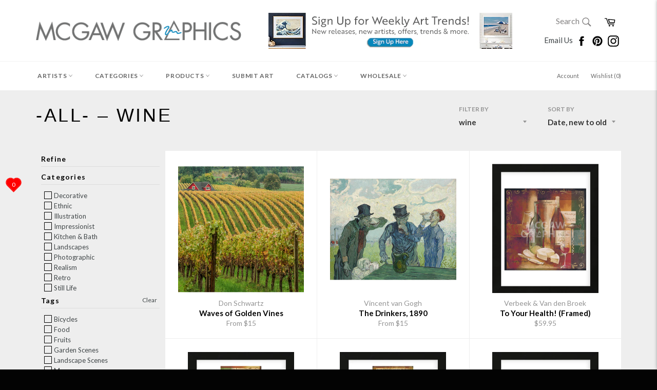

--- FILE ---
content_type: text/html; charset=utf-8
request_url: https://www.mcgawgraphics.com/collections/all/wine
body_size: 63790
content:












































<!doctype html>
<!--[if IE 9]> <html class="ie9 supports-no-js" lang="en"> <![endif]-->
<!--[if (gt IE 9)|!(IE)]><!--> <html class="supports-no-js" lang="en"> <!--<![endif]-->


  
  
<head>

<!-- TrustBox script -->
<script type="text/javascript" src="//widget.trustpilot.com/bootstrap/v5/tp.widget.bootstrap.min.js" async></script>
<!-- End TrustBox script -->

  
  <!-- Global site tag (gtag.js) - Google Analytics -->
<script async src="https://www.googletagmanager.com/gtag/js?id=G-XCTYGD9R43"></script>
<script>
  window.dataLayer = window.dataLayer || [];
  function gtag(){dataLayer.push(arguments);}
  gtag('js', new Date());

  gtag('config', 'G-XCTYGD9R43');
</script>
  
<!-- Start of Booster Apps Seo-0.1--><title>-All-&ndash; Tagged &quot;wine&quot;&ndash; McGaw Graphics</title><meta name="description" content="Explore the archive of posters and prints offered by McGaw Graphics." /><script type="application/ld+json">
  {
    "@context": "https://schema.org",
    "@type": "Organization",
    "name": "McGaw Graphics",
    "url": "https://www.mcgawgraphics.com",
    "description": "Proudly offering museum-quality art prints crafted in the USA for over 40 years. The #1 source for museum favorites like Andy Warhol, Monet, Van Gogh and more. Shop our curated collections of contemporary, museum, wildlife, coastal, abstract, photography, and vintage art + much more!","image": "https://cdn.shopify.com/s/files/1/0223/4033/t/25/assets/logo.png",
      "logo": "https://cdn.shopify.com/s/files/1/0223/4033/t/25/assets/logo.png","sameAs": ["https://facebook.com/mcgawgraphics", "https://instagram.com/mcgawgraphics", "https://pinterest.com/mcgawgraphics"],
    "telephone": "802-362-6230",
    "address": {
      "@type": "PostalAddress",
      "streetAddress": "6378 Rte 7a",
      "addressLocality": "Sunderland",
      "addressRegion": "Vermont",
      "postalCode": "05250",
      "addressCountry": "United States"
    }
  }
</script>

<script type="application/ld+json">
  {
    "@context": "https://schema.org",
    "@type": "WebSite",
    "name": "McGaw Graphics",
    "url": "https://www.mcgawgraphics.com",
    "potentialAction": {
      "@type": "SearchAction",
      "query-input": "required name=query",
      "target": "https://www.mcgawgraphics.com/search?q={query}"
    }
  }
</script>
<!-- end of Booster Apps SEO -->

   <meta name="p:domain_verify" content="0c1dacddb3f40e62263488a169e25cd3"/>
  <!-- Google Tag Manager -->
<script>(function(w,d,s,l,i){w[l]=w[l]||[];w[l].push({'gtm.start':
new Date().getTime(),event:'gtm.js'});var f=d.getElementsByTagName(s)[0],
j=d.createElement(s),dl=l!='dataLayer'?'&l='+l:'';j.async=true;j.src=
'https://www.googletagmanager.com/gtm.js?id='+i+dl;f.parentNode.insertBefore(j,f);
})(window,document,'script','dataLayer','GTM-K548SLC');</script>
<!-- End Google Tag Manager -->
<meta name="google-site-verification" content="T_1nKWIfhjRBDfpuJWRxWJE8U69Y7CNQFomxxyv3nc8" />
  <meta charset="utf-8">
  <meta http-equiv="X-UA-Compatible" content="IE=edge,chrome=1">
  <meta name="viewport" content="width=device-width,initial-scale=1">
  <meta name="theme-color" content="#ffffff">

  
    <link rel="shortcut icon" href="//www.mcgawgraphics.com/cdn/shop/t/25/assets/favicon.png?v=177895536145593744791661271078" type="image/png" />
  

  <link rel="canonical" href="https://www.mcgawgraphics.com/collections/all/wine">
  

  

  











































<!-- /snippets/social-meta-tags.liquid -->


  <meta property="og:type" content="website">
  <meta property="og:title" content="-All-">
  
    <meta property="og:image" content="http://www.mcgawgraphics.com/cdn/shop/t/25/assets/logo.png?v=20500133552777387791573746373">
    <meta property="og:image:secure_url" content="https://www.mcgawgraphics.com/cdn/shop/t/25/assets/logo.png?v=20500133552777387791573746373">
  


  <meta property="og:url" content="https://www.mcgawgraphics.com/collections/all/wine">

<meta property="og:site_name" content="McGaw Graphics">




  <meta name="twitter:card" content="summary">




  <link href="//www.mcgawgraphics.com/cdn/shop/t/25/assets/theme.scss.css?v=56064050610179306611697560594" rel="stylesheet" type="text/css" media="all" />
  <link href="//www.mcgawgraphics.com/cdn/shop/t/25/assets/custom.scss.css?v=82997171862298516591573746388" rel="stylesheet" type="text/css" media="all" />
  
  
  
  <link href="//fonts.googleapis.com/css?family=Material+Icons|Lato:400,700" rel="stylesheet" type="text/css" media="all" />




  
  <script>window.performance && window.performance.mark && window.performance.mark('shopify.content_for_header.start');</script><meta name="google-site-verification" content="vSO88hl738ZPwgi8n9NgdP7njOG1YdhDicEIsXDB2ZY">
<meta name="facebook-domain-verification" content="154efyvbn02mc410u6gdbhhqgigx2c">
<meta name="facebook-domain-verification" content="zf14b7j08vp80rxrd5n9dd65qbamxk">
<meta name="facebook-domain-verification" content="z3bgkxwgsoeo9kornmkcgdvxw3wq98">
<meta id="shopify-digital-wallet" name="shopify-digital-wallet" content="/2234033/digital_wallets/dialog">
<meta name="shopify-checkout-api-token" content="3715b84b1b2c4104497ae705526e1d41">
<meta id="in-context-paypal-metadata" data-shop-id="2234033" data-venmo-supported="false" data-environment="production" data-locale="en_US" data-paypal-v4="true" data-currency="USD">
<link rel="alternate" type="application/atom+xml" title="Feed" href="/collections/all/wine.atom" />
<link rel="next" href="/collections/all/wine?page=2">
<link rel="alternate" type="application/json+oembed" href="https://www.mcgawgraphics.com/collections/all/wine.oembed">
<script async="async" src="/checkouts/internal/preloads.js?locale=en-US"></script>
<link rel="preconnect" href="https://shop.app" crossorigin="anonymous">
<script async="async" src="https://shop.app/checkouts/internal/preloads.js?locale=en-US&shop_id=2234033" crossorigin="anonymous"></script>
<script id="apple-pay-shop-capabilities" type="application/json">{"shopId":2234033,"countryCode":"US","currencyCode":"USD","merchantCapabilities":["supports3DS"],"merchantId":"gid:\/\/shopify\/Shop\/2234033","merchantName":"McGaw Graphics","requiredBillingContactFields":["postalAddress","email"],"requiredShippingContactFields":["postalAddress","email"],"shippingType":"shipping","supportedNetworks":["visa","masterCard","amex","discover","elo","jcb"],"total":{"type":"pending","label":"McGaw Graphics","amount":"1.00"},"shopifyPaymentsEnabled":true,"supportsSubscriptions":true}</script>
<script id="shopify-features" type="application/json">{"accessToken":"3715b84b1b2c4104497ae705526e1d41","betas":["rich-media-storefront-analytics"],"domain":"www.mcgawgraphics.com","predictiveSearch":true,"shopId":2234033,"locale":"en"}</script>
<script>var Shopify = Shopify || {};
Shopify.shop = "mcgaw-graphics.myshopify.com";
Shopify.locale = "en";
Shopify.currency = {"active":"USD","rate":"1.0"};
Shopify.country = "US";
Shopify.theme = {"name":"Venture-Current with WC - 2019-11-14","id":79305932847,"schema_name":null,"schema_version":null,"theme_store_id":null,"role":"main"};
Shopify.theme.handle = "null";
Shopify.theme.style = {"id":null,"handle":null};
Shopify.cdnHost = "www.mcgawgraphics.com/cdn";
Shopify.routes = Shopify.routes || {};
Shopify.routes.root = "/";</script>
<script type="module">!function(o){(o.Shopify=o.Shopify||{}).modules=!0}(window);</script>
<script>!function(o){function n(){var o=[];function n(){o.push(Array.prototype.slice.apply(arguments))}return n.q=o,n}var t=o.Shopify=o.Shopify||{};t.loadFeatures=n(),t.autoloadFeatures=n()}(window);</script>
<script>
  window.ShopifyPay = window.ShopifyPay || {};
  window.ShopifyPay.apiHost = "shop.app\/pay";
  window.ShopifyPay.redirectState = null;
</script>
<script id="shop-js-analytics" type="application/json">{"pageType":"collection"}</script>
<script defer="defer" async type="module" src="//www.mcgawgraphics.com/cdn/shopifycloud/shop-js/modules/v2/client.init-shop-cart-sync_BT-GjEfc.en.esm.js"></script>
<script defer="defer" async type="module" src="//www.mcgawgraphics.com/cdn/shopifycloud/shop-js/modules/v2/chunk.common_D58fp_Oc.esm.js"></script>
<script defer="defer" async type="module" src="//www.mcgawgraphics.com/cdn/shopifycloud/shop-js/modules/v2/chunk.modal_xMitdFEc.esm.js"></script>
<script type="module">
  await import("//www.mcgawgraphics.com/cdn/shopifycloud/shop-js/modules/v2/client.init-shop-cart-sync_BT-GjEfc.en.esm.js");
await import("//www.mcgawgraphics.com/cdn/shopifycloud/shop-js/modules/v2/chunk.common_D58fp_Oc.esm.js");
await import("//www.mcgawgraphics.com/cdn/shopifycloud/shop-js/modules/v2/chunk.modal_xMitdFEc.esm.js");

  window.Shopify.SignInWithShop?.initShopCartSync?.({"fedCMEnabled":true,"windoidEnabled":true});

</script>
<script>
  window.Shopify = window.Shopify || {};
  if (!window.Shopify.featureAssets) window.Shopify.featureAssets = {};
  window.Shopify.featureAssets['shop-js'] = {"shop-cart-sync":["modules/v2/client.shop-cart-sync_DZOKe7Ll.en.esm.js","modules/v2/chunk.common_D58fp_Oc.esm.js","modules/v2/chunk.modal_xMitdFEc.esm.js"],"init-fed-cm":["modules/v2/client.init-fed-cm_B6oLuCjv.en.esm.js","modules/v2/chunk.common_D58fp_Oc.esm.js","modules/v2/chunk.modal_xMitdFEc.esm.js"],"shop-cash-offers":["modules/v2/client.shop-cash-offers_D2sdYoxE.en.esm.js","modules/v2/chunk.common_D58fp_Oc.esm.js","modules/v2/chunk.modal_xMitdFEc.esm.js"],"shop-login-button":["modules/v2/client.shop-login-button_QeVjl5Y3.en.esm.js","modules/v2/chunk.common_D58fp_Oc.esm.js","modules/v2/chunk.modal_xMitdFEc.esm.js"],"pay-button":["modules/v2/client.pay-button_DXTOsIq6.en.esm.js","modules/v2/chunk.common_D58fp_Oc.esm.js","modules/v2/chunk.modal_xMitdFEc.esm.js"],"shop-button":["modules/v2/client.shop-button_DQZHx9pm.en.esm.js","modules/v2/chunk.common_D58fp_Oc.esm.js","modules/v2/chunk.modal_xMitdFEc.esm.js"],"avatar":["modules/v2/client.avatar_BTnouDA3.en.esm.js"],"init-windoid":["modules/v2/client.init-windoid_CR1B-cfM.en.esm.js","modules/v2/chunk.common_D58fp_Oc.esm.js","modules/v2/chunk.modal_xMitdFEc.esm.js"],"init-shop-for-new-customer-accounts":["modules/v2/client.init-shop-for-new-customer-accounts_C_vY_xzh.en.esm.js","modules/v2/client.shop-login-button_QeVjl5Y3.en.esm.js","modules/v2/chunk.common_D58fp_Oc.esm.js","modules/v2/chunk.modal_xMitdFEc.esm.js"],"init-shop-email-lookup-coordinator":["modules/v2/client.init-shop-email-lookup-coordinator_BI7n9ZSv.en.esm.js","modules/v2/chunk.common_D58fp_Oc.esm.js","modules/v2/chunk.modal_xMitdFEc.esm.js"],"init-shop-cart-sync":["modules/v2/client.init-shop-cart-sync_BT-GjEfc.en.esm.js","modules/v2/chunk.common_D58fp_Oc.esm.js","modules/v2/chunk.modal_xMitdFEc.esm.js"],"shop-toast-manager":["modules/v2/client.shop-toast-manager_DiYdP3xc.en.esm.js","modules/v2/chunk.common_D58fp_Oc.esm.js","modules/v2/chunk.modal_xMitdFEc.esm.js"],"init-customer-accounts":["modules/v2/client.init-customer-accounts_D9ZNqS-Q.en.esm.js","modules/v2/client.shop-login-button_QeVjl5Y3.en.esm.js","modules/v2/chunk.common_D58fp_Oc.esm.js","modules/v2/chunk.modal_xMitdFEc.esm.js"],"init-customer-accounts-sign-up":["modules/v2/client.init-customer-accounts-sign-up_iGw4briv.en.esm.js","modules/v2/client.shop-login-button_QeVjl5Y3.en.esm.js","modules/v2/chunk.common_D58fp_Oc.esm.js","modules/v2/chunk.modal_xMitdFEc.esm.js"],"shop-follow-button":["modules/v2/client.shop-follow-button_CqMgW2wH.en.esm.js","modules/v2/chunk.common_D58fp_Oc.esm.js","modules/v2/chunk.modal_xMitdFEc.esm.js"],"checkout-modal":["modules/v2/client.checkout-modal_xHeaAweL.en.esm.js","modules/v2/chunk.common_D58fp_Oc.esm.js","modules/v2/chunk.modal_xMitdFEc.esm.js"],"shop-login":["modules/v2/client.shop-login_D91U-Q7h.en.esm.js","modules/v2/chunk.common_D58fp_Oc.esm.js","modules/v2/chunk.modal_xMitdFEc.esm.js"],"lead-capture":["modules/v2/client.lead-capture_BJmE1dJe.en.esm.js","modules/v2/chunk.common_D58fp_Oc.esm.js","modules/v2/chunk.modal_xMitdFEc.esm.js"],"payment-terms":["modules/v2/client.payment-terms_Ci9AEqFq.en.esm.js","modules/v2/chunk.common_D58fp_Oc.esm.js","modules/v2/chunk.modal_xMitdFEc.esm.js"]};
</script>
<script>(function() {
  var isLoaded = false;
  function asyncLoad() {
    if (isLoaded) return;
    isLoaded = true;
    var urls = ["\/\/www.powr.io\/powr.js?powr-token=mcgaw-graphics.myshopify.com\u0026external-type=shopify\u0026shop=mcgaw-graphics.myshopify.com","\/\/www.powr.io\/powr.js?powr-token=mcgaw-graphics.myshopify.com\u0026external-type=shopify\u0026shop=mcgaw-graphics.myshopify.com","https:\/\/shopify.instantsearchplus.com\/js\/loader.js?v=2\u0026mode=shopify\u0026UUID=50b3e327-357e-4ce7-a5d5-7817965f8d5b\u0026store=2234033\u0026shop=mcgaw-graphics.myshopify.com","\/\/www.powr.io\/powr.js?powr-token=mcgaw-graphics.myshopify.com\u0026external-type=shopify\u0026shop=mcgaw-graphics.myshopify.com","\/\/www.powr.io\/powr.js?powr-token=mcgaw-graphics.myshopify.com\u0026external-type=shopify\u0026shop=mcgaw-graphics.myshopify.com","https:\/\/cdn.shopify.com\/s\/files\/1\/0223\/4033\/t\/9\/assets\/fhs.lbl.20170612061440.js?11306555832727308863?t=1506639104\u0026shop=mcgaw-graphics.myshopify.com","https:\/\/chimpstatic.com\/mcjs-connected\/js\/users\/e629ec6f3f36c6956f425ee0c\/b1f4d2fa319ec4de29db94fd7.js?shop=mcgaw-graphics.myshopify.com","https:\/\/ecommplugins-trustboxsettings.trustpilot.com\/mcgaw-graphics.myshopify.com.js?settings=1660223079098\u0026shop=mcgaw-graphics.myshopify.com","https:\/\/ecommplugins-scripts.trustpilot.com\/v2.1\/js\/header.min.js?settings=eyJrZXkiOiI5eExoZ3hyQjJaUHBOZHlnIiwicyI6InNrdSJ9\u0026v=2.5\u0026shop=mcgaw-graphics.myshopify.com","https:\/\/widget.trustpilot.com\/bootstrap\/v5\/tp.widget.sync.bootstrap.min.js?shop=mcgaw-graphics.myshopify.com","https:\/\/d10lpsik1i8c69.cloudfront.net\/w.js?shop=mcgaw-graphics.myshopify.com","https:\/\/cdn.shopify.com\/s\/files\/1\/0184\/4255\/1360\/files\/haloroar-legal.min.js?v=1649374317\u0026shop=mcgaw-graphics.myshopify.com","https:\/\/customer-first-focus.b-cdn.net\/cffPCLoader_min.js?shop=mcgaw-graphics.myshopify.com"];
    for (var i = 0; i < urls.length; i++) {
      var s = document.createElement('script');
      s.type = 'text/javascript';
      s.async = true;
      s.src = urls[i];
      var x = document.getElementsByTagName('script')[0];
      x.parentNode.insertBefore(s, x);
    }
  };
  if(window.attachEvent) {
    window.attachEvent('onload', asyncLoad);
  } else {
    window.addEventListener('load', asyncLoad, false);
  }
})();</script>
<script id="__st">var __st={"a":2234033,"offset":-18000,"reqid":"2e0f086b-8fa0-44f0-a656-39961cd39b14-1769495409","pageurl":"www.mcgawgraphics.com\/collections\/all\/wine","u":"752fbc38a7ca","p":"collection","rtyp":"collection","rid":285575489};</script>
<script>window.ShopifyPaypalV4VisibilityTracking = true;</script>
<script id="captcha-bootstrap">!function(){'use strict';const t='contact',e='account',n='new_comment',o=[[t,t],['blogs',n],['comments',n],[t,'customer']],c=[[e,'customer_login'],[e,'guest_login'],[e,'recover_customer_password'],[e,'create_customer']],r=t=>t.map((([t,e])=>`form[action*='/${t}']:not([data-nocaptcha='true']) input[name='form_type'][value='${e}']`)).join(','),a=t=>()=>t?[...document.querySelectorAll(t)].map((t=>t.form)):[];function s(){const t=[...o],e=r(t);return a(e)}const i='password',u='form_key',d=['recaptcha-v3-token','g-recaptcha-response','h-captcha-response',i],f=()=>{try{return window.sessionStorage}catch{return}},m='__shopify_v',_=t=>t.elements[u];function p(t,e,n=!1){try{const o=window.sessionStorage,c=JSON.parse(o.getItem(e)),{data:r}=function(t){const{data:e,action:n}=t;return t[m]||n?{data:e,action:n}:{data:t,action:n}}(c);for(const[e,n]of Object.entries(r))t.elements[e]&&(t.elements[e].value=n);n&&o.removeItem(e)}catch(o){console.error('form repopulation failed',{error:o})}}const l='form_type',E='cptcha';function T(t){t.dataset[E]=!0}const w=window,h=w.document,L='Shopify',v='ce_forms',y='captcha';let A=!1;((t,e)=>{const n=(g='f06e6c50-85a8-45c8-87d0-21a2b65856fe',I='https://cdn.shopify.com/shopifycloud/storefront-forms-hcaptcha/ce_storefront_forms_captcha_hcaptcha.v1.5.2.iife.js',D={infoText:'Protected by hCaptcha',privacyText:'Privacy',termsText:'Terms'},(t,e,n)=>{const o=w[L][v],c=o.bindForm;if(c)return c(t,g,e,D).then(n);var r;o.q.push([[t,g,e,D],n]),r=I,A||(h.body.append(Object.assign(h.createElement('script'),{id:'captcha-provider',async:!0,src:r})),A=!0)});var g,I,D;w[L]=w[L]||{},w[L][v]=w[L][v]||{},w[L][v].q=[],w[L][y]=w[L][y]||{},w[L][y].protect=function(t,e){n(t,void 0,e),T(t)},Object.freeze(w[L][y]),function(t,e,n,w,h,L){const[v,y,A,g]=function(t,e,n){const i=e?o:[],u=t?c:[],d=[...i,...u],f=r(d),m=r(i),_=r(d.filter((([t,e])=>n.includes(e))));return[a(f),a(m),a(_),s()]}(w,h,L),I=t=>{const e=t.target;return e instanceof HTMLFormElement?e:e&&e.form},D=t=>v().includes(t);t.addEventListener('submit',(t=>{const e=I(t);if(!e)return;const n=D(e)&&!e.dataset.hcaptchaBound&&!e.dataset.recaptchaBound,o=_(e),c=g().includes(e)&&(!o||!o.value);(n||c)&&t.preventDefault(),c&&!n&&(function(t){try{if(!f())return;!function(t){const e=f();if(!e)return;const n=_(t);if(!n)return;const o=n.value;o&&e.removeItem(o)}(t);const e=Array.from(Array(32),(()=>Math.random().toString(36)[2])).join('');!function(t,e){_(t)||t.append(Object.assign(document.createElement('input'),{type:'hidden',name:u})),t.elements[u].value=e}(t,e),function(t,e){const n=f();if(!n)return;const o=[...t.querySelectorAll(`input[type='${i}']`)].map((({name:t})=>t)),c=[...d,...o],r={};for(const[a,s]of new FormData(t).entries())c.includes(a)||(r[a]=s);n.setItem(e,JSON.stringify({[m]:1,action:t.action,data:r}))}(t,e)}catch(e){console.error('failed to persist form',e)}}(e),e.submit())}));const S=(t,e)=>{t&&!t.dataset[E]&&(n(t,e.some((e=>e===t))),T(t))};for(const o of['focusin','change'])t.addEventListener(o,(t=>{const e=I(t);D(e)&&S(e,y())}));const B=e.get('form_key'),M=e.get(l),P=B&&M;t.addEventListener('DOMContentLoaded',(()=>{const t=y();if(P)for(const e of t)e.elements[l].value===M&&p(e,B);[...new Set([...A(),...v().filter((t=>'true'===t.dataset.shopifyCaptcha))])].forEach((e=>S(e,t)))}))}(h,new URLSearchParams(w.location.search),n,t,e,['guest_login'])})(!0,!0)}();</script>
<script integrity="sha256-4kQ18oKyAcykRKYeNunJcIwy7WH5gtpwJnB7kiuLZ1E=" data-source-attribution="shopify.loadfeatures" defer="defer" src="//www.mcgawgraphics.com/cdn/shopifycloud/storefront/assets/storefront/load_feature-a0a9edcb.js" crossorigin="anonymous"></script>
<script crossorigin="anonymous" defer="defer" src="//www.mcgawgraphics.com/cdn/shopifycloud/storefront/assets/shopify_pay/storefront-65b4c6d7.js?v=20250812"></script>
<script data-source-attribution="shopify.dynamic_checkout.dynamic.init">var Shopify=Shopify||{};Shopify.PaymentButton=Shopify.PaymentButton||{isStorefrontPortableWallets:!0,init:function(){window.Shopify.PaymentButton.init=function(){};var t=document.createElement("script");t.src="https://www.mcgawgraphics.com/cdn/shopifycloud/portable-wallets/latest/portable-wallets.en.js",t.type="module",document.head.appendChild(t)}};
</script>
<script data-source-attribution="shopify.dynamic_checkout.buyer_consent">
  function portableWalletsHideBuyerConsent(e){var t=document.getElementById("shopify-buyer-consent"),n=document.getElementById("shopify-subscription-policy-button");t&&n&&(t.classList.add("hidden"),t.setAttribute("aria-hidden","true"),n.removeEventListener("click",e))}function portableWalletsShowBuyerConsent(e){var t=document.getElementById("shopify-buyer-consent"),n=document.getElementById("shopify-subscription-policy-button");t&&n&&(t.classList.remove("hidden"),t.removeAttribute("aria-hidden"),n.addEventListener("click",e))}window.Shopify?.PaymentButton&&(window.Shopify.PaymentButton.hideBuyerConsent=portableWalletsHideBuyerConsent,window.Shopify.PaymentButton.showBuyerConsent=portableWalletsShowBuyerConsent);
</script>
<script data-source-attribution="shopify.dynamic_checkout.cart.bootstrap">document.addEventListener("DOMContentLoaded",(function(){function t(){return document.querySelector("shopify-accelerated-checkout-cart, shopify-accelerated-checkout")}if(t())Shopify.PaymentButton.init();else{new MutationObserver((function(e,n){t()&&(Shopify.PaymentButton.init(),n.disconnect())})).observe(document.body,{childList:!0,subtree:!0})}}));
</script>
<link id="shopify-accelerated-checkout-styles" rel="stylesheet" media="screen" href="https://www.mcgawgraphics.com/cdn/shopifycloud/portable-wallets/latest/accelerated-checkout-backwards-compat.css" crossorigin="anonymous">
<style id="shopify-accelerated-checkout-cart">
        #shopify-buyer-consent {
  margin-top: 1em;
  display: inline-block;
  width: 100%;
}

#shopify-buyer-consent.hidden {
  display: none;
}

#shopify-subscription-policy-button {
  background: none;
  border: none;
  padding: 0;
  text-decoration: underline;
  font-size: inherit;
  cursor: pointer;
}

#shopify-subscription-policy-button::before {
  box-shadow: none;
}

      </style>

<script>window.performance && window.performance.mark && window.performance.mark('shopify.content_for_header.end');</script>

  
   <script  src="//ajax.googleapis.com/ajax/libs/jquery/2.1.0/jquery.min.js"></script>

  
  <script async src="https://d3slyfs22ftrln.cloudfront.net/collection-filter-v1.js?shop=mcgaw-graphics.myshopify.com"></script>
     <script type="text/javascript" src="//www.mcgawgraphics.com/cdn/shop/t/25/assets/jquery.zoom.min.js?v=130389901872380137561573746372" defer=”defer”>

<!-- BeginConsistentCartAddon --><script>Shopify.customer_logged_in = false ;Shopify.customer_email = "" ;Shopify.log_uuids = true;</script><!-- EndConsistentCartAddon -->












































<script type="text/javascript">
<!-- Copy Right by Frehhshopify -->
if ( 'undefined' == (typeof FHSPROD) ) {
    var FHSPROD = {};
}
if ('undefined' == (typeof FHSPROD.labelme)) {
    FHSPROD.labelme = {};
}
! function() {


  
  FHSPROD.labelme.pg = 'collection';
  

  if('undefined' == (typeof FHSPROD.labelme.product_list))
  	FHSPROD.labelme.product_list = [];
  
  
   FHSPROD.labelme.product_main = null;
  
  }();
</script><link rel="stylesheet" href="https://cdn.shopify.com/s/files/1/0184/4255/1360/files/legal.v5.scss.css?v=1654848652" media="print" onload="this.media='all'">
  <script>
    (function() {
      const metafields = {
        "shop": "mcgaw-graphics.myshopify.com",
        "settings": {"enabled":"1","param":{"message":"I have read and agreed with the {link} and understand that all items are printed to order and therefore returns and\/or exchanges are not accepted.","error_message":"Please agree to our terms and conditions before making a purchase.","error_display":"before","greeting":{"enabled":"0","message":"Please agree to the T\u0026C before purchasing!","delay":"1"},"link_order":["link"],"links":{"link":{"label":"terms and conditions","target":"_blank","url":"https:\/\/mcgaw-graphics.myshopify.com\/policies\/terms-of-service","policy":"terms-of-service"}},"force_enabled":"0","optional":"0","optional_message_enabled":"0","optional_message_value":"Thank you! The page will be moved to the checkout page.","optional_checkbox_hidden":"0","time_enabled":"1","time_label":"Agreed to the Terms and Conditions on","checkbox":"2"},"popup":{"title":"Terms and Conditions","width":"600","button":"Process to Checkout","icon_color":"#197bbd"},"style":{"checkbox":{"size":"20","color":"#007ace"},"message":{"font":"inherit","size":"14","customized":{"enabled":"1","color":"#212b36","accent":"#007ace","error":"#de3618"},"align":"inherit","padding":{"top":"0","right":"0","bottom":"0","left":"0"}}},"only1":"true","installer":[]},
        "moneyFormat": "${{amount}}"
      };
      !function(){"use strict";void 0===Element.prototype.getEventListeners&&(Element.prototype.__addEventListener=Element.prototype.addEventListener,Element.prototype.__removeEventListener=Element.prototype.removeEventListener,Element.prototype.addEventListener=function(e,t,n=!1){this.__addEventListener(e,t,n),this.eventListenerList||(this.eventListenerList={}),this.eventListenerList[e]||(this.eventListenerList[e]=[]),this.eventListenerList[e].push({type:e,listener:t,useCapture:n})},Element.prototype.removeEventListener=function(e,t,n=!1){this.__removeEventListener(e,t,n),this.eventListenerList||(this.eventListenerList={}),this.eventListenerList[e]||(this.eventListenerList[e]=[]);for(let o=0;o<this.eventListenerList[e].length;o++)if(this.eventListenerList[e][o].listener===t&&this.eventListenerList[e][o].useCapture===n){this.eventListenerList[e].splice(o,1);break}0==this.eventListenerList[e].length&&delete this.eventListenerList[e]},Element.prototype.getEventListeners=function(e){return this.eventListenerList||(this.eventListenerList={}),void 0===e?this.eventListenerList:this.eventListenerList[e]})}(),window.roarJs=window.roarJs||{},roarJs.Legal=function(){const e={id:"legal",shop:null,settings:{},jQuery:null,fonts:[],editor:{enabled:!1,selector:"#theme-editor__checkbox"},installer:{enabled:!1},pointer:{},selectors:{checkout:'[name="checkout"], [name="goto_pp"], [name="goto_gc"], [href*="/checkout"], .rale-button--checkout',dynamic:'[data-shopify="payment-button"], [data-shopify="dynamic-checkout-cart"]',form:'form[action="/checkout"]',update:'[name="update"]',widget:".rale-widget",checkbox:'.rale-widget .rale-checkbox input[type="checkbox"]',nopopup:".rale-nopopup",policy:".rale-policy",error:".rale-widget .rale-error",greeting:".rale-widget .rale-greeting",modal:"rale-modal",modal_close:"rale-modal-close"},classes:{hidden:"rale-dynamic--hidden",invisible:"rale-checkout--invisible"},cssUrl:"https://cdn.shopify.com/s/files/1/0184/4255/1360/files/legal.v5.scss.css?v=1654848652",installerUrl:"https://cdn.shopify.com/s/files/1/0184/4255/1360/files/legal-installer.min.js?v=1656068354"};function t(e,t){for(let t=0;t<document.styleSheets.length;t++)if(document.styleSheets[t].href==e)return!1;const n=document.getElementsByTagName("head")[0],o=document.createElement("link");o.type="text/css",o.rel="stylesheet",o.readyState?o.onreadystatechange=function(){"loaded"!=o.readyState&&"complete"!=o.readyState||(o.onreadystatechange=null,t&&t())}:o.onload=function(){t&&t()},o.href=e,n.appendChild(o)}function n(){e.settings.enabled="1"}function o(){return"undefined"==typeof roarJsAdmin?(e.shop||(e.shop=metafields.shop,e.settings=metafields.settings),!0):(e.editor.enabled=!0,e.shop=roarJsAdmin.Config.shop,e.settings=roarJsAdmin.Config.settings,n(),!0)}function s(e,t){!function(e,t){const n=XMLHttpRequest.prototype.open;XMLHttpRequest.prototype.open=function(o,s){this.addEventListener("load",(function(){!e.some((function(e){return s.indexOf(e)>-1}))||""!==this.responseType&&"text"!==this.responseType||t(this.responseText)})),n.apply(this,arguments)}}(e,t),function(e,t){"undefined"!=typeof jQuery&&jQuery(document).ajaxSuccess((function(n,o,s){const i=s.url;e.some((function(e){return i.indexOf(e)>-1}))&&t(o.responseText)}))}(e,t),function(e,t){const n=window.fetch;window.fetch=function(){const e=n.apply(this,arguments);return e.then((function(e){const t=new CustomEvent("raleFetchEnd",{view:document,bubbles:!0,cancelable:!1,detail:{response:e.clone()}});document.dispatchEvent(t)})),e},document.addEventListener("raleFetchEnd",(function(n){const o=n.detail.response;if(200!==o.status)return;const s=o.url;e.some((function(e){return s.indexOf(e)>-1}))&&t(o.json())}))}(e,t)}function i(){const{selectors:t}=e;let n=!1;return document.querySelectorAll(t.checkbox).forEach((e=>{(function(e){const t=e.getBoundingClientRect(),n=window.innerWidth||document.documentElement.clientWidth,o=window.innerHeight||document.documentElement.clientHeight,s=function(e,t){return document.elementFromPoint(e,t)};return!(t.right<0||t.bottom<0||t.left>n||t.top>o)&&(e.contains(s(t.left,t.top))||e.contains(s(t.right,t.top))||e.contains(s(t.right,t.bottom))||e.contains(s(t.left,t.bottom))||e.parentNode.contains(s(t.left,t.top))||e.parentNode.contains(s(t.right,t.top))||e.parentNode.contains(s(t.right,t.bottom))||e.parentNode.contains(s(t.left,t.bottom)))})(e)&&(n=!0)})),n}function l(t){const{selectors:n}=e;let o=!1;if(s="/cart",window.location.href.indexOf(s)>-1){const e=t.closest("form");e&&e.querySelector(n.widget)&&(o=!0)}var s;return o}function r(t,n){const{classes:o,pointer:s}=e;if(n=n||window.event,void 0!==window.pageXOffset?(s.pageX=n.pageX-window.pageXOffset,s.pageY=n.pageY-window.pageYOffset):(s.pageX=n.pageX-document.documentElement.scrollLeft,s.pageY=n.pageY-document.documentElement.scrollTop),isNaN(s.pageX)||isNaN(s.pageY))s.target=t;else{const e=t.classList.contains(o.hidden);e&&t.classList.remove(o.hidden);const n=document.elementFromPoint(s.pageX,s.pageY);n&&(s.target=n),e&&t.classList.add(o.hidden)}}function a(t){const{id:n,classes:o,title:s,body:i,styles:l}=t;let r=document.getElementById(n);if(null!=r&&r.remove(),r=document.createElement("div"),r.id=n,r.classList="rale-modal",r.innerHTML=`<div class="rale-modal-inner">\n<div class="rale-modal-header"><div class="rale-modal-title">${s}</div><div class="rale-modal-close"><svg viewBox="0 0 20 20"><path d="M11.414 10l6.293-6.293a.999.999 0 1 0-1.414-1.414L10 8.586 3.707 2.293a.999.999 0 1 0-1.414 1.414L8.586 10l-6.293 6.293a.999.999 0 1 0 1.414 1.414L10 11.414l6.293 6.293a.997.997 0 0 0 1.414 0 .999.999 0 0 0 0-1.414L11.414 10z" fill-rule="evenodd"></path></svg></div></div>\n<div class="rale-modal-bodyWrapper"><div class="rale-modal-body" data-scrollable>${i}</div></div>\n</div><div class="rale-modal-overlay"></div>`,o&&o.length>0&&r.classList.add(o),l&&Object.keys(l).length>0)for(const[e,t]of Object.entries(l))r.style.setProperty(e,t);return w(r),document.body.classList.add("rale-modal--opened"),document.body.appendChild(r),function(t){t.querySelectorAll(".rale-modal-close, .rale-modal-overlay").forEach((e=>{e.addEventListener("click",(e=>{c(e.currentTarget.closest(".rale-modal").getAttribute("id"))}))})),document.querySelectorAll(".rale-modal-button").forEach((t=>{t.addEventListener("click",(t=>{const n=t.currentTarget.closest(".rale-modal");n.classList.add("rale-modal--checked"),setTimeout((function(){const{pointer:{target:t}}=e;if(t)if("FORM"==t.tagName)t.submit();else try{t.click()}catch(e){const n=t.closest('[role="button"]');n&&n.click()}}),500),setTimeout((function(){c(n.getAttribute("id")),m()}),1e3)}))}))}(r),r}function c(e){const t=document.getElementById(e);if(null!=t&&t.remove(),0===document.querySelectorAll(".rale-modal").length){document.querySelector("body").classList.remove("rale-modal--opened")}}function d(t){const{selectors:n}=e;return!!t.closest(n.nopopup)}function p(t){const{classes:n,pointer:{target:o}}=e;let s=!0;if(t.classList.contains(n.hidden)&&(s=!1,o)){const e=o.getEventListeners("click"),t=o.closest("[class*=shopify-payment-button__]");(void 0!==e||t)&&(s=!0)}return s}function u(){const{settings:{param:t,popup:n,style:o}}=e,s=b();s.querySelector('input[type="checkbox"]').removeAttribute("checked");const i=s.querySelector(".rale-greeting");null!==i&&(i.classList.remove("rale-greeting--bottom"),i.classList.add("rale-greeting--top"));const l=n.title.length>0?n.title:"Terms and Conditions";let r=`<svg xmlns="http://www.w3.org/2000/svg" viewBox="0 0 37 37" class="rale-checkmark"><path class="rale-checkmark--circle" d="M30.5,6.5L30.5,6.5c6.6,6.6,6.6,17.4,0,24l0,0c-6.6,6.6-17.4,6.6-24,0l0,0c-6.6-6.6-6.6-17.4,0-24l0,0C13.1-0.2,23.9-0.2,30.5,6.5z"></path><polyline class="rale-checkmark--check" points="11.6,20 15.9,24.2 26.4,13.8"></polyline><polyline class="rale-checkmark--checked" points="11.6,20 15.9,24.2 26.4,13.8"></polyline></svg>${s.outerHTML}`;void 0!==t.force_enabled&&"1"===t.force_enabled?r+=`<div class="rale-modal-buttonWrapper"><div class="rale-modal-button">${n.button.length>0?n.button:"Process to Checkout"}</div></div>`:r+=`<div class="rale-error">${t.error_message}</div>`;let a="",c={"--rale-size":`${o.message.size}px`,"--rale-popup-width":`${n.width}px`,"--rale-popup-icolor":n.icon_color},d="inherit";if("inherit"!==o.message.font){d=o.message.font.split(":")[0].replace(/\+/g," ")}return c["--rale-font"]=d,"1"===o.message.customized.enabled&&(a="rale-customized",c["--rale-color"]=o.message.customized.color,c["--rale-error"]=o.message.customized.error),{id:"rale-modal",classes:a,styles:c,title:l,body:r}}function m(){document.dispatchEvent(new CustomEvent("rale.shopifyCheckout"))}function h(t){const{selectors:n,settings:{param:o}}=e,s=t.currentTarget;if(function(t){const{settings:{param:n}}=e,o=t.closest("form");if(o&&0===o.querySelectorAll(".rale-time").length&&"0"!==n.time_enabled){const e=n.time_label.length>0?n.time_label:"Agreed to the Terms and Conditions on",t=document.createElement("input");t.type="hidden",t.name=`attributes[${e}]`,t.value=new Date,o.appendChild(t)}}(s),void 0!==o.force_enabled&&"1"===o.force_enabled){if(i()||l(s))m();else{if(r(s,t),!p(s))return!1;k(a(u())),t.preventDefault(),t.stopPropagation()}return!1}if(d(s))return m(),!1;if(function(){const{settings:{param:t}}=e;return(void 0===t.force_enabled||"1"!==t.force_enabled)&&void 0!==t.optional&&"1"===t.optional}())return o.optional_message_enabled&&"1"===o.optional_message_enabled&&o.optional_message_value.length>0&&alert(o.optional_message_value),m(),!1;if(r(s,t),i()||l(s))C()?(document.querySelectorAll(n.greeting).forEach((e=>{e.remove()})),m()):("dialog"===o.error_display?alert(o.error_message):(document.querySelectorAll(n.error).forEach((e=>{e.remove()})),document.querySelectorAll(n.widget).forEach((e=>{const t=document.createElement("div");t.classList="rale-error",t.innerHTML=o.error_message,"after"===o.error_display?e.appendChild(t):e.insertBefore(t,e.firstChild)}))),t.preventDefault(),t.stopPropagation());else{if(C())return!1;if(!p(s))return!1;k(a(u())),t.preventDefault(),t.stopPropagation()}}function g(){const{settings:t}=e;if("1"!==t.enabled)return!1;setTimeout((function(){!function(){const{classes:t,selectors:n}=e;document.querySelectorAll(n.checkout).forEach((e=>{C()||d(e)?e.classList.remove(t.invisible):e.classList.add(t.invisible)}))}(),function(){const{classes:t,selectors:n,settings:{param:o}}=e;"1"!==o.optional&&document.querySelectorAll(n.dynamic).forEach((e=>{("dynamic-checkout-cart"===e.dataset.shopify||"payment-button"===e.dataset.shopify)&&C()||d(e)?e.classList.remove(t.hidden):e.classList.add(t.hidden)}))}()}),100)}function f(){const{selectors:t,settings:n}=e;if("1"!==n.enabled)return!1;document.querySelectorAll(`${t.checkout}, ${t.dynamic}`).forEach((e=>{e.removeEventListener("click",h),e.addEventListener("click",h)})),document.querySelectorAll(t.form).forEach((e=>{e.removeEventListener("submit",h),e.addEventListener("submit",h)}))}function y(e){return("."+e.trim().replace(/ /g,".")).replace(/\.\.+/g,".")}function v(e){for(var t=[];e.parentNode;){var n=e.getAttribute("id"),o=e.tagName;if(n&&"BODY"!==o){t.unshift("#"+n);break}if(e===e.ownerDocument.documentElement||"BODY"===o)t.unshift(e.tagName);else{for(var s=1,i=e;i.previousElementSibling;i=i.previousElementSibling,s++);var l=e.className?y(e.className):"";l?t.unshift(""+e.tagName+l):t.unshift(""+e.tagName)}e=e.parentNode}return t.join(" ")}function b(n){const{fonts:o,settings:{param:s,style:i}}=e,l=`rale-${Date.now()+Math.random()}`,r=document.createElement("div");r.classList="rale-widget";let a="inherit";if("inherit"!==i.message.font){const e=i.message.font.split(":")[0];a=e.replace(/\+/g," "),o.includes(e)||(o.push(e),t("//fonts.googleapis.com/css?family="+i.message.font))}r.style.setProperty("--rale-font",a),r.style.setProperty("--rale-size",`${i.message.size}px`),r.style.setProperty("--rale-align",i.message.align),r.style.setProperty("--rale-padding",`${i.message.padding.top||0}px ${i.message.padding.right||0}px ${i.message.padding.bottom||0}px ${i.message.padding.left||0}px`),"1"===i.message.customized.enabled&&(r.classList.add("rale-customized"),r.style.setProperty("--rale-color",i.message.customized.color),r.style.setProperty("--rale-accent",i.message.customized.accent),r.style.setProperty("--rale-error",i.message.customized.error));let c="";if("0"!==s.time_enabled){c=`<input class="rale-time" type="hidden" name="attributes[${s.time_label.length>0?s.time_label:"Agreed to the Terms and Conditions on"}]" value="${new Date}" />`}"1"===s.optional&&s.optional_message_enabled&&"1"===s.optional_message_enabled&&"1"===s.optional_checkbox_hidden&&r.classList.add("rale-widget--hidden");let d="";return!0===n&&(d='<div class="ralei-remove"></div>'),r.innerHTML=`<div class="rale-container">${function(t){const{settings:{param:n,style:o}}=e;if(void 0!==n.force_enabled&&"1"===n.force_enabled)return`<span class="rale-checkbox rale-visually-hidden"><input type="checkbox" id="${t}" checked="checked"/></span>`;{let e=`--rale-size:${o.checkbox.size}px;`,s="",i="",l="";if("0"!==n.checkbox&&(e+=`--rale-background:${o.checkbox.color};`,s=`<span class="rale-box">${function(e){let t="";switch(e){case"1":t='<svg xmlns="http://www.w3.org/2000/svg" viewBox="0 0 21 21" class="rale-icon"><polyline points="5 10.75 8.5 14.25 16 6"></polyline></svg>';break;case"2":t='<svg xmlns="http://www.w3.org/2000/svg" viewBox="0 0 21 21" class="rale-icon"><path d="M5,10.75 L8.5,14.25 L19.4,2.3 C18.8333333,1.43333333 18.0333333,1 17,1 L4,1 C2.35,1 1,2.35 1,4 L1,17 C1,18.65 2.35,20 4,20 L17,20 C18.65,20 20,18.65 20,17 L20,7.99769186"></path></svg>';break;case"3":t='<svg xmlns="http://www.w3.org/2000/svg" viewBox="0 0 12 9" class="rale-icon"><polyline points="1 5 4 8 11 1"></polyline></svg>';break;case"4":t='<svg xmlns="http://www.w3.org/2000/svg" viewBox="0 0 44 44" class="rale-icon"><path d="M14,24 L21,31 L39.7428882,11.5937758 C35.2809627,6.53125861 30.0333333,4 24,4 C12.95,4 4,12.95 4,24 C4,35.05 12.95,44 24,44 C35.05,44 44,35.05 44,24 C44,19.3 42.5809627,15.1645919 39.7428882,11.5937758" transform="translate(-2.000000, -2.000000)"></path></svg>';break;case"5":t='<svg xmlns="http://www.w3.org/2000/svg" viewBox="0 0 512 512" class="rale-icon"><path d="M256 8C119 8 8 119 8 256s111 248 248 248 248-111 248-248S393 8 256 8z"></path></svg>'}return t}(n.checkbox)}</span>`),void 0!==n.greeting&&"1"===n.greeting.enabled&&n.greeting.message.length>0){let e=parseInt(n.greeting.delay);e=e>0?e:0,l=`<i class="rale-greeting rale-greeting--bottom${0==e?" rale-greeting--init":""}"><svg xmlns="http://www.w3.org/2000/svg" viewBox="0 0 20 20"><path fill-rule="evenodd" d="M10 20c5.514 0 10-4.486 10-10S15.514 0 10 0 0 4.486 0 10s4.486 10 10 10zm1-6a1 1 0 11-2 0v-4a1 1 0 112 0v4zm-1-9a1 1 0 100 2 1 1 0 000-2z"/></svg>${n.greeting.message}</i>`}return`<span class="rale-checkbox rale-checkbox--${n.checkbox}" style="${e}"><input type="checkbox" id="${t}" ${i}/>${s}${l}</span>`}}(l)+function(t){const{shop:n,editor:o,settings:{param:s}}=e,{message:i,links:l,link_order:r}=s;let a=i;return r&&r.forEach((function(e){const t=l[e];if(t){const{label:s,url:i,target:l,policy:r}=t,c=new RegExp(`{${e}}`,"g");if("popup"===l){let e=`/policies/${r}`;if(o.enabled&&(e=`https://${n}${e}`),s.length>0){let t=`<a href="${e}" target="_blank" class="rale-link rale-policy" data-policy="${r}">${s}</a>`;a=a.replace(c,t)}}else if(s.length>0){let e=s;i.length>0&&(e=`<a href="${i}" target="${l}" class="rale-link">${s}</a>`),a=a.replace(c,e)}}})),`<label for="${t}" class="rale-message">${a}</label>`}(l)+d}</div>${c}`,r}function w(t){const{settings:{param:n}}=e,o=t.querySelector(".rale-greeting");if(null!==o){let e=parseInt(n.greeting.delay);e=e>0?e:0,setTimeout((function(){o.classList.add("rale-greeting--open")}),1e3*e)}}function L(t,n,o=!1){const{selectors:s}=e,i=b(o);function l(e,t){const n=document.querySelector(e);if(null===n||n.parentNode.querySelector(s.widget)&&"append"!==t)return!1;switch(t){case"before":n.parentNode.insertBefore(i,n);break;case"after":n.parentNode.insertBefore(i,n.nextSibling);break;default:n.innerHTML="",n.appendChild(i)}w(i);const o=new CustomEvent("rale.widgetCreated",{detail:{selector:n}});return document.dispatchEvent(o),$(),k(i),!0}l(t,n)||setTimeout((function(){l(t,n)||setTimeout((function(){l(t,n)}),1e3)}),1e3)}function k(t){const{selectors:n}=e;t.querySelectorAll(n.checkbox).forEach((t=>{t.addEventListener("change",(t=>{const o=t.currentTarget,s=o.checked;if(document.querySelectorAll(n.checkbox).forEach((e=>{e.checked=s})),document.querySelectorAll(n.error).forEach((e=>{e.remove()})),document.querySelectorAll(n.greeting).forEach((e=>{e.classList.add("rale-greeting--close"),setTimeout((function(){e.remove()}),300)})),$(),g(),s&&o.closest(".rale-modal")){const t=o.closest(".rale-modal");t.classList.add("rale-modal--checked"),setTimeout((function(){const{pointer:{target:t}}=e;if(t)if("FORM"==t.tagName)t.submit();else{const e=t.closest('[role="button"]');if(e)e.click();else{const e=t.querySelector("button");e?e.click():t.click()}}}),500),setTimeout((function(){c(t.getAttribute("id")),m()}),1e3)}}))})),t.querySelectorAll(n.policy).forEach((t=>{t.addEventListener("click",(t=>{t.preventDefault();const{editor:n}=e,o=t.currentTarget,s=o.dataset.policy;a({id:"rale-modal--skeleton",classes:"rale-modal--skeleton",title:'<div class="rale-skeleton-display"></div>',body:'<svg viewBox="0 0 37 37" xmlns="http://www.w3.org/2000/svg" class="rale-spinner"><path d="M30.5,6.5L30.5,6.5c6.6,6.6,6.6,17.4,0,24l0,0c-6.6,6.6-17.4,6.6-24,0l0,0c-6.6-6.6-6.6-17.4,0-24l0,0C13.1-0.2,23.9-0.2,30.5,6.5z"></path></svg><div class="rale-skeleton-display"></div><div class="rale-skeleton-container"><div class="rale-skeleton-text"></div><div class="rale-skeleton-text"></div><div class="rale-skeleton-text"></div></div>'});let i=o.getAttribute("href");n.enabled&&(i=`${roarJsAdmin.Config.appUrl}/policies/${s}`),fetch(i).then((e=>e.text())).then((e=>{const t=(new DOMParser).parseFromString(e,"text/html");c("rale-modal--skeleton");let n="",o="";if(t.querySelector(".shopify-policy__body"))n=t.querySelector(".shopify-policy__title").textContent,o=t.querySelector(".shopify-policy__body").innerHTML;else{n={"refund-policy":"Refund policy","privacy-policy":"Privacy policy","terms-of-service":"Terms of service","shipping-policy":"Shipping policy"}[s],o='<div class="Polaris-TextContainer">\n            <p>Unfortunately, your store policy has not been added yet!</p>\n            <div class="Polaris-TextContainer Polaris-TextContainer--spacingTight">\n    <h2 class="Polaris-DisplayText Polaris-DisplayText--sizeSmall">Add or generate store policies</h2>\n    <ol class="Polaris-List Polaris-List--typeNumber">\n    <li class="Polaris-List__Item"><p>From your Shopify admin, go to <strong>Settings</strong> &gt; <strong>Legal</strong>.</p></li>\n    <li class="Polaris-List__Item">\n    <p>Enter your store policies, or click <strong>Create from template</strong> to enter the default template. Use the <a href="/manual/productivity-tools/rich-text-editor">rich text editor</a> to add style and formatting to your policies, and to add links and images.</p>\n    <figure><img src="https://cdn.shopify.com/shopifycloud/help/assets/manual/settings/checkout-and-payment/refund-policy-1f6faf09f810ad9b9a4f4c0f2e5f2ec36e2bc3897c857e9a76e9700c8fa7cdbf.png" alt="The rich text editor consists of a multi-line text box with buttons above it for formatting the text, and for adding links and images." width="1024" height="594"></figure>\n    </li>\n    <li class="Polaris-List__Item"><p>Review your policies and make any changes.</p></li>\n    <li class="Polaris-List__Item"><p>Click <strong>Save</strong> to add your policies.</p></li>\n    </ol>\n    </div>\n            </div>'}a({id:"rale-modal--policy",classes:"rale-modal--policy",title:n,body:o})})).catch((()=>{n.enabled?setTimeout((function(){c("rale-modal--skeleton"),a({id:"rale-modal--policy",classes:"rale-modal--policy",title:"That's all!",body:'<div class="Polaris-TextContainer">\n                <p>In your real store, customers should see your store policies here.</p>\n                <div class="Polaris-TextContainer Polaris-TextContainer--spacingTight">\n    <h2 class="Polaris-DisplayText Polaris-DisplayText--sizeSmall">Add or generate store policies</h2>\n    <ol class="Polaris-List Polaris-List--typeNumber">\n    <li class="Polaris-List__Item"><p>From your Shopify admin, go to <strong>Settings</strong> &gt; <strong>Legal</strong>.</p></li>\n    <li class="Polaris-List__Item">\n    <p>Enter your store policies, or click <strong>Create from template</strong> to enter the default template. Use the <a href="/manual/productivity-tools/rich-text-editor">rich text editor</a> to add style and formatting to your policies, and to add links and images.</p>\n    <figure><img src="https://cdn.shopify.com/shopifycloud/help/assets/manual/settings/checkout-and-payment/refund-policy-1f6faf09f810ad9b9a4f4c0f2e5f2ec36e2bc3897c857e9a76e9700c8fa7cdbf.png" alt="The rich text editor consists of a multi-line text box with buttons above it for formatting the text, and for adding links and images." width="1024" height="594"></figure>\n    </li>\n    <li class="Polaris-List__Item"><p>Review your policies and make any changes.</p></li>\n    <li class="Polaris-List__Item"><p>Click <strong>Save</strong> to add your policies.</p></li>\n    </ol>\n    </div>\n                </div>'})}),500):c("rale-modal--skeleton")}))}))}))}function _(){const{editor:t,installer:n,selectors:o,settings:s}=e;if("1"!==s.enabled)return document.querySelectorAll(o.widget).forEach((e=>{e.remove()})),!1;if(t.enabled)L(t.selector,"append");else if(n.enabled)L(n.selector,n.position,!0);else{let e={};if(Object.keys(s.installer).length>0&&(e=s.installer[Shopify.theme.id]),void 0!==e&&Object.keys(e).length>0){const{cart:t,minicart:n,product:o}=e;t&&t.selector.length>0&&t.position.length>0&&L(t.selector,t.position),n&&n.selector.length>0&&n.position.length>0&&L(n.selector,n.position),o&&o.selector.length>0&&o.position.length>0&&L(o.selector,o.position)}else{document.querySelectorAll(o.checkout).forEach((e=>{const t=e.closest("form");if(t&&0===t.querySelectorAll(o.widget).length){const t=e.parentNode;let n=e;t.querySelector(o.update)&&(n=t.querySelector(o.update)),L(v(n),"before")}}));const e=document.querySelector('#main-cart-footer [name="checkout"]');e&&L(v(e.parentNode),"before")}}document.querySelector(".rale-shortcode")&&L(".rale-shortcode","append")}function x(e){e=e.replace(/[\[]/,"\\[").replace(/[\]]/,"\\]");const t=new RegExp("[\\?&]"+e+"=([^&#]*)").exec(window.location.search);return null===t?"":decodeURIComponent(t[1].replace(/\+/g," "))}function E(e){return new Promise((function(t,n){fetch("/cart.js").then((e=>e.json())).then((n=>{if(0==n.item_count){const n={items:[{quantity:1,id:e}]};fetch("/cart/add.js",{method:"POST",headers:{"Content-Type":"application/json"},body:JSON.stringify(n)}).then((e=>e.json())).then((e=>{t({reload:!0,url:e.items[0].url})}))}else t({reload:!1,url:n.items[0].url})}))}))}function S(){return e.installer.enabled=!0,n(),new Promise((function(t,n){!function(e,t){const n=document.getElementsByTagName("head")[0],o=document.createElement("script");o.type="text/javascript",o.readyState?o.onreadystatechange=function(){"loaded"!=o.readyState&&"complete"!=o.readyState||(o.onreadystatechange=null,t&&t())}:o.onload=function(){t&&t()},o.src=e,n.appendChild(o)}(e.installerUrl,(function(){t(!0)}))}))}function T(){window.location.href.indexOf("rale_helper=true")>-1&&(function(t){const{selectors:n}=e,{title:o,description:s}=t;let i=document.getElementById(n.modal);null!==i&&i.remove(),i=document.createElement("div"),i.id=n.modal,i.classList=n.modal,i.innerHTML=`<div class="rale-modal-inner">\n<div class="rale-modal-bodyWrapper"><div class="rale-modal-body"><svg xmlns="http://www.w3.org/2000/svg" viewBox="0 0 37 37" class="rale-svg rale-checkmark"><path class="rale-checkmark__circle" d="M30.5,6.5L30.5,6.5c6.6,6.6,6.6,17.4,0,24l0,0c-6.6,6.6-17.4,6.6-24,0l0,0c-6.6-6.6-6.6-17.4,0-24l0,0C13.1-0.2,23.9-0.2,30.5,6.5z"></path><polyline class="rale-checkmark__check" points="11.6,20 15.9,24.2 26.4,13.8"></polyline></svg>\n<h2>${o}</h2><p>${s}</p></div></div>\n<div class="rale-modal-footer"><div id="${n.modal_close}" class="rale-btn">Got It</div></div>\n</div>`,document.body.classList.add("rale-modal--opened"),document.body.appendChild(i)}({title:"Click The Checkbox To Test The Function",description:'Open the product page and click the Add to cart button.<br>Go to the cart page. You will see the terms and conditions checkbox above the checkout button.<br><br>Then go back to app settings and click "<strong class="rale-highlight">Next</strong>".'}),function(){const{selectors:t}=e,n=document.getElementById(t.modal_close);null!==n&&n.addEventListener("click",(function(){const e=document.getElementById(t.modal);null!==e&&(e.remove(),document.body.classList.remove("rale-modal--opened"))}))}())}function C(){const{selectors:t}=e,n=document.querySelector(t.checkbox);return!!n&&n.checked}function $(t){if("undefined"==typeof roarJsAdmin){const{settings:{param:n}}=e,o=document.querySelector(".rale-time");if(null===o)return;void 0===t&&(t=void 0!==n.force_enabled&&"1"===n.force_enabled?o.value:void 0!==n.optional&&"1"===n.optional?C()?o.value:"NO":o.value);const s=o.getAttribute("name"),i={attributes:{[s.substring(s.lastIndexOf("[")+1,s.lastIndexOf("]"))]:t}};fetch("/cart/update.js",{method:"POST",headers:{"Content-Type":"application/json"},body:JSON.stringify(i)})}}return{init:function(){if(window==window.top){new Promise((function(n,o){t(e.cssUrl,(function(){n(!0)}))})),T();o()&&(e.editor.enabled||(function(){const e=x("rale_preview"),t=x("variant_id");e.length>0&&t.length>0&&(n(),E(t).then((function(e){e.reload&&window.location.reload()})))}(),function(){const e="raleInstaller";let t=window.sessionStorage.getItem(e);if(null!==t&&t.length>0)t=JSON.parse(t),void 0!==t.theme_id&&Shopify.theme.id!=t.theme_id&&(window.location.href=`${window.location.origin}?preview_theme_id=${t.theme_id}`),S();else{const t=x("ralei"),n=x("variant_id");t.length>0&&n.length>0&&(window.sessionStorage.setItem(e,JSON.stringify({access_token:t,step:1,theme_id:Shopify.theme.id,variant_id:n})),S())}}()),e.installer.enabled||(_(),f()),function(){const{classes:t,selectors:n}=e;if("1"!==e.settings.enabled)return!1;document.body.classList.remove(t.invisible),s(["/cart.js","/cart/add.js","/cart/change.js","/cart/change","/cart/clear.js"],(function(t){Promise.resolve(t).then((function(t){const{installer:n}=e;n.enabled||(_(),f(),g())}))}))}(),g())}},refresh:function(){if(window==window.top){o()&&(_(),f(),g())}},checked:C,manual:function(e){h(e)},install:function(t,n){if(window==window.top){o()&&(e.installer.selector=t,e.installer.position=n,_(),f())}},initCart:E,updateTime:$,showMessage:function(){const{settings:{param:t},selectors:n}=e;C()||("dialog"===t.error_display?alert(t.error_message):(document.querySelectorAll(n.error).forEach((e=>{e.remove()})),document.querySelectorAll(n.widget).forEach((e=>{const n=document.createElement("div");n.classList="rale-error",n.innerHTML=t.error_message,"after"===t.error_display?e.appendChild(n):e.insertBefore(n,e.firstChild)}))))},bindCheckoutEvents:f}}(),document.addEventListener("DOMContentLoaded",(function(){roarJs.Legal.init()}));
    })();
  </script>


<!--Lazy Loading -->
<script src="//www.mcgawgraphics.com/cdn/shop/t/25/assets/lazysizes.min.js?v=56805471290311245611660828735" type="text/javascript"></script>
<style>.lazyload,.lazyloading{opacity:0}.lazyloaded{opacity:1;transition:opacity.3s}</style>


  <script src="lazysizes.min.js" async="" defer></script>
    
<!-- BEGIN app block: shopify://apps/frequently-bought/blocks/app-embed-block/b1a8cbea-c844-4842-9529-7c62dbab1b1f --><script>
    window.codeblackbelt = window.codeblackbelt || {};
    window.codeblackbelt.shop = window.codeblackbelt.shop || 'mcgaw-graphics.myshopify.com';
    </script><script src="//cdn.codeblackbelt.com/widgets/frequently-bought-together/bootstrap.min.js?version=2026012701-0500" async></script>
 <!-- END app block --><!-- BEGIN app block: shopify://apps/also-bought/blocks/app-embed-block/b94b27b4-738d-4d92-9e60-43c22d1da3f2 --><script>
    window.codeblackbelt = window.codeblackbelt || {};
    window.codeblackbelt.shop = window.codeblackbelt.shop || 'mcgaw-graphics.myshopify.com';
    </script><script src="//cdn.codeblackbelt.com/widgets/also-bought/bootstrap.min.js?version=2026012701-0500" async></script>
<!-- END app block --><!-- BEGIN app block: shopify://apps/persistent-cart/blocks/script_js/4ce05194-341e-4641-aaf4-5a8dad5444cb --><script>
  window.cffPCLiquidPlaced = true;
</script>







  
  
  <script defer src="https://cdn.shopify.com/extensions/019a793c-ad27-7882-8471-201b37e34f5e/persistent-cart-66/assets/cffPC.production.min.js" onerror="this.onerror=null;this.remove();var s=document.createElement('script');s.defer=true;s.src='https://customer-first-focus.b-cdn.net/cffPC.production.min.js';document.head.appendChild(s);"></script>




<!-- END app block --><!-- BEGIN app block: shopify://apps/product-filters-search/blocks/autocomplete/95672d06-1c4e-4e1b-9368-e84ce1ad6886 --><script>
    var fast_dawn_theme_action = "/pages/search-results";
    var __isp_new_jquery = "true" === "true";
</script>


    <script src="https://acp-magento.appspot.com/js/acp-magento.js?v=2&mode=shopify&UUID=50b3e327-357e-4ce7-a5d5-7817965f8d5b&store=2234033&shop=www.mcgawgraphics.com"
            async
            id="fast-simon-scripts">
    </script>

<!-- END app block --><script src="https://cdn.shopify.com/extensions/1f805629-c1d3-44c5-afa0-f2ef641295ef/booster-page-speed-optimizer-1/assets/speed-embed.js" type="text/javascript" defer="defer"></script>
<link href="https://cdn.shopify.com/extensions/019b7315-273a-71f2-af67-0d43dab6018a/iwish-633/assets/main.505ed1e9.chunk.css" rel="stylesheet" type="text/css" media="all">
<link href="https://monorail-edge.shopifysvc.com" rel="dns-prefetch">
<script>(function(){if ("sendBeacon" in navigator && "performance" in window) {try {var session_token_from_headers = performance.getEntriesByType('navigation')[0].serverTiming.find(x => x.name == '_s').description;} catch {var session_token_from_headers = undefined;}var session_cookie_matches = document.cookie.match(/_shopify_s=([^;]*)/);var session_token_from_cookie = session_cookie_matches && session_cookie_matches.length === 2 ? session_cookie_matches[1] : "";var session_token = session_token_from_headers || session_token_from_cookie || "";function handle_abandonment_event(e) {var entries = performance.getEntries().filter(function(entry) {return /monorail-edge.shopifysvc.com/.test(entry.name);});if (!window.abandonment_tracked && entries.length === 0) {window.abandonment_tracked = true;var currentMs = Date.now();var navigation_start = performance.timing.navigationStart;var payload = {shop_id: 2234033,url: window.location.href,navigation_start,duration: currentMs - navigation_start,session_token,page_type: "collection"};window.navigator.sendBeacon("https://monorail-edge.shopifysvc.com/v1/produce", JSON.stringify({schema_id: "online_store_buyer_site_abandonment/1.1",payload: payload,metadata: {event_created_at_ms: currentMs,event_sent_at_ms: currentMs}}));}}window.addEventListener('pagehide', handle_abandonment_event);}}());</script>
<script id="web-pixels-manager-setup">(function e(e,d,r,n,o){if(void 0===o&&(o={}),!Boolean(null===(a=null===(i=window.Shopify)||void 0===i?void 0:i.analytics)||void 0===a?void 0:a.replayQueue)){var i,a;window.Shopify=window.Shopify||{};var t=window.Shopify;t.analytics=t.analytics||{};var s=t.analytics;s.replayQueue=[],s.publish=function(e,d,r){return s.replayQueue.push([e,d,r]),!0};try{self.performance.mark("wpm:start")}catch(e){}var l=function(){var e={modern:/Edge?\/(1{2}[4-9]|1[2-9]\d|[2-9]\d{2}|\d{4,})\.\d+(\.\d+|)|Firefox\/(1{2}[4-9]|1[2-9]\d|[2-9]\d{2}|\d{4,})\.\d+(\.\d+|)|Chrom(ium|e)\/(9{2}|\d{3,})\.\d+(\.\d+|)|(Maci|X1{2}).+ Version\/(15\.\d+|(1[6-9]|[2-9]\d|\d{3,})\.\d+)([,.]\d+|)( \(\w+\)|)( Mobile\/\w+|) Safari\/|Chrome.+OPR\/(9{2}|\d{3,})\.\d+\.\d+|(CPU[ +]OS|iPhone[ +]OS|CPU[ +]iPhone|CPU IPhone OS|CPU iPad OS)[ +]+(15[._]\d+|(1[6-9]|[2-9]\d|\d{3,})[._]\d+)([._]\d+|)|Android:?[ /-](13[3-9]|1[4-9]\d|[2-9]\d{2}|\d{4,})(\.\d+|)(\.\d+|)|Android.+Firefox\/(13[5-9]|1[4-9]\d|[2-9]\d{2}|\d{4,})\.\d+(\.\d+|)|Android.+Chrom(ium|e)\/(13[3-9]|1[4-9]\d|[2-9]\d{2}|\d{4,})\.\d+(\.\d+|)|SamsungBrowser\/([2-9]\d|\d{3,})\.\d+/,legacy:/Edge?\/(1[6-9]|[2-9]\d|\d{3,})\.\d+(\.\d+|)|Firefox\/(5[4-9]|[6-9]\d|\d{3,})\.\d+(\.\d+|)|Chrom(ium|e)\/(5[1-9]|[6-9]\d|\d{3,})\.\d+(\.\d+|)([\d.]+$|.*Safari\/(?![\d.]+ Edge\/[\d.]+$))|(Maci|X1{2}).+ Version\/(10\.\d+|(1[1-9]|[2-9]\d|\d{3,})\.\d+)([,.]\d+|)( \(\w+\)|)( Mobile\/\w+|) Safari\/|Chrome.+OPR\/(3[89]|[4-9]\d|\d{3,})\.\d+\.\d+|(CPU[ +]OS|iPhone[ +]OS|CPU[ +]iPhone|CPU IPhone OS|CPU iPad OS)[ +]+(10[._]\d+|(1[1-9]|[2-9]\d|\d{3,})[._]\d+)([._]\d+|)|Android:?[ /-](13[3-9]|1[4-9]\d|[2-9]\d{2}|\d{4,})(\.\d+|)(\.\d+|)|Mobile Safari.+OPR\/([89]\d|\d{3,})\.\d+\.\d+|Android.+Firefox\/(13[5-9]|1[4-9]\d|[2-9]\d{2}|\d{4,})\.\d+(\.\d+|)|Android.+Chrom(ium|e)\/(13[3-9]|1[4-9]\d|[2-9]\d{2}|\d{4,})\.\d+(\.\d+|)|Android.+(UC? ?Browser|UCWEB|U3)[ /]?(15\.([5-9]|\d{2,})|(1[6-9]|[2-9]\d|\d{3,})\.\d+)\.\d+|SamsungBrowser\/(5\.\d+|([6-9]|\d{2,})\.\d+)|Android.+MQ{2}Browser\/(14(\.(9|\d{2,})|)|(1[5-9]|[2-9]\d|\d{3,})(\.\d+|))(\.\d+|)|K[Aa][Ii]OS\/(3\.\d+|([4-9]|\d{2,})\.\d+)(\.\d+|)/},d=e.modern,r=e.legacy,n=navigator.userAgent;return n.match(d)?"modern":n.match(r)?"legacy":"unknown"}(),u="modern"===l?"modern":"legacy",c=(null!=n?n:{modern:"",legacy:""})[u],f=function(e){return[e.baseUrl,"/wpm","/b",e.hashVersion,"modern"===e.buildTarget?"m":"l",".js"].join("")}({baseUrl:d,hashVersion:r,buildTarget:u}),m=function(e){var d=e.version,r=e.bundleTarget,n=e.surface,o=e.pageUrl,i=e.monorailEndpoint;return{emit:function(e){var a=e.status,t=e.errorMsg,s=(new Date).getTime(),l=JSON.stringify({metadata:{event_sent_at_ms:s},events:[{schema_id:"web_pixels_manager_load/3.1",payload:{version:d,bundle_target:r,page_url:o,status:a,surface:n,error_msg:t},metadata:{event_created_at_ms:s}}]});if(!i)return console&&console.warn&&console.warn("[Web Pixels Manager] No Monorail endpoint provided, skipping logging."),!1;try{return self.navigator.sendBeacon.bind(self.navigator)(i,l)}catch(e){}var u=new XMLHttpRequest;try{return u.open("POST",i,!0),u.setRequestHeader("Content-Type","text/plain"),u.send(l),!0}catch(e){return console&&console.warn&&console.warn("[Web Pixels Manager] Got an unhandled error while logging to Monorail."),!1}}}}({version:r,bundleTarget:l,surface:e.surface,pageUrl:self.location.href,monorailEndpoint:e.monorailEndpoint});try{o.browserTarget=l,function(e){var d=e.src,r=e.async,n=void 0===r||r,o=e.onload,i=e.onerror,a=e.sri,t=e.scriptDataAttributes,s=void 0===t?{}:t,l=document.createElement("script"),u=document.querySelector("head"),c=document.querySelector("body");if(l.async=n,l.src=d,a&&(l.integrity=a,l.crossOrigin="anonymous"),s)for(var f in s)if(Object.prototype.hasOwnProperty.call(s,f))try{l.dataset[f]=s[f]}catch(e){}if(o&&l.addEventListener("load",o),i&&l.addEventListener("error",i),u)u.appendChild(l);else{if(!c)throw new Error("Did not find a head or body element to append the script");c.appendChild(l)}}({src:f,async:!0,onload:function(){if(!function(){var e,d;return Boolean(null===(d=null===(e=window.Shopify)||void 0===e?void 0:e.analytics)||void 0===d?void 0:d.initialized)}()){var d=window.webPixelsManager.init(e)||void 0;if(d){var r=window.Shopify.analytics;r.replayQueue.forEach((function(e){var r=e[0],n=e[1],o=e[2];d.publishCustomEvent(r,n,o)})),r.replayQueue=[],r.publish=d.publishCustomEvent,r.visitor=d.visitor,r.initialized=!0}}},onerror:function(){return m.emit({status:"failed",errorMsg:"".concat(f," has failed to load")})},sri:function(e){var d=/^sha384-[A-Za-z0-9+/=]+$/;return"string"==typeof e&&d.test(e)}(c)?c:"",scriptDataAttributes:o}),m.emit({status:"loading"})}catch(e){m.emit({status:"failed",errorMsg:(null==e?void 0:e.message)||"Unknown error"})}}})({shopId: 2234033,storefrontBaseUrl: "https://www.mcgawgraphics.com",extensionsBaseUrl: "https://extensions.shopifycdn.com/cdn/shopifycloud/web-pixels-manager",monorailEndpoint: "https://monorail-edge.shopifysvc.com/unstable/produce_batch",surface: "storefront-renderer",enabledBetaFlags: ["2dca8a86"],webPixelsConfigList: [{"id":"1397850404","configuration":"{\"accountID\":\"50b3e327-357e-4ce7-a5d5-7817965f8d5b\"}","eventPayloadVersion":"v1","runtimeContext":"STRICT","scriptVersion":"ed3062273042a62eadac52e696eeaaa8","type":"APP","apiClientId":159457,"privacyPurposes":["ANALYTICS","MARKETING","SALE_OF_DATA"],"dataSharingAdjustments":{"protectedCustomerApprovalScopes":["read_customer_address","read_customer_email","read_customer_name","read_customer_personal_data","read_customer_phone"]}},{"id":"1323303204","configuration":"{\"config\":\"{\\\"google_tag_ids\\\":[\\\"GT-WK5CRXGJ\\\",\\\"AW-10955261099\\\",\\\"G-XCTYGD9R43\\\",\\\"GT-WVGNH53M\\\",\\\"GT-PHWGZSN\\\"],\\\"target_country\\\":\\\"US\\\",\\\"gtag_events\\\":[{\\\"type\\\":\\\"begin_checkout\\\",\\\"action_label\\\":[\\\"G-XCTYGD9R43\\\",\\\"MC-CTW90GJNJQ\\\",\\\"MC-R1C7K466J4\\\"]},{\\\"type\\\":\\\"search\\\",\\\"action_label\\\":[\\\"G-XCTYGD9R43\\\",\\\"MC-CTW90GJNJQ\\\",\\\"MC-R1C7K466J4\\\"]},{\\\"type\\\":\\\"view_item\\\",\\\"action_label\\\":[\\\"MC-762F62BV70\\\",\\\"AW-10955261099\\\/lU9lCJXtpdADEKuJ8Oco\\\",\\\"AW-10955261099\\\/W8ZYCJvtpdADEKuJ8Oco\\\",\\\"G-XCTYGD9R43\\\",\\\"MC-CTW90GJNJQ\\\",\\\"MC-R1C7K466J4\\\"]},{\\\"type\\\":\\\"purchase\\\",\\\"action_label\\\":[\\\"MC-762F62BV70\\\",\\\"G-XCTYGD9R43\\\",\\\"MC-CTW90GJNJQ\\\",\\\"MC-R1C7K466J4\\\"]},{\\\"type\\\":\\\"page_view\\\",\\\"action_label\\\":[\\\"MC-762F62BV70\\\",\\\"G-XCTYGD9R43\\\",\\\"MC-CTW90GJNJQ\\\",\\\"MC-R1C7K466J4\\\"]},{\\\"type\\\":\\\"add_payment_info\\\",\\\"action_label\\\":[\\\"G-XCTYGD9R43\\\",\\\"MC-CTW90GJNJQ\\\",\\\"MC-R1C7K466J4\\\"]},{\\\"type\\\":\\\"add_to_cart\\\",\\\"action_label\\\":[\\\"G-XCTYGD9R43\\\",\\\"MC-CTW90GJNJQ\\\",\\\"MC-R1C7K466J4\\\"]}],\\\"enable_monitoring_mode\\\":false}\"}","eventPayloadVersion":"v1","runtimeContext":"OPEN","scriptVersion":"b2a88bafab3e21179ed38636efcd8a93","type":"APP","apiClientId":1780363,"privacyPurposes":[],"dataSharingAdjustments":{"protectedCustomerApprovalScopes":["read_customer_address","read_customer_email","read_customer_name","read_customer_personal_data","read_customer_phone"]}},{"id":"279445796","configuration":"{\"pixel_id\":\"517614013462394\",\"pixel_type\":\"facebook_pixel\",\"metaapp_system_user_token\":\"-\"}","eventPayloadVersion":"v1","runtimeContext":"OPEN","scriptVersion":"ca16bc87fe92b6042fbaa3acc2fbdaa6","type":"APP","apiClientId":2329312,"privacyPurposes":["ANALYTICS","MARKETING","SALE_OF_DATA"],"dataSharingAdjustments":{"protectedCustomerApprovalScopes":["read_customer_address","read_customer_email","read_customer_name","read_customer_personal_data","read_customer_phone"]}},{"id":"171835684","configuration":"{\"tagID\":\"2617178276042\"}","eventPayloadVersion":"v1","runtimeContext":"STRICT","scriptVersion":"18031546ee651571ed29edbe71a3550b","type":"APP","apiClientId":3009811,"privacyPurposes":["ANALYTICS","MARKETING","SALE_OF_DATA"],"dataSharingAdjustments":{"protectedCustomerApprovalScopes":["read_customer_address","read_customer_email","read_customer_name","read_customer_personal_data","read_customer_phone"]}},{"id":"134021412","eventPayloadVersion":"v1","runtimeContext":"LAX","scriptVersion":"1","type":"CUSTOM","privacyPurposes":["MARKETING"],"name":"Meta pixel (migrated)"},{"id":"shopify-app-pixel","configuration":"{}","eventPayloadVersion":"v1","runtimeContext":"STRICT","scriptVersion":"0450","apiClientId":"shopify-pixel","type":"APP","privacyPurposes":["ANALYTICS","MARKETING"]},{"id":"shopify-custom-pixel","eventPayloadVersion":"v1","runtimeContext":"LAX","scriptVersion":"0450","apiClientId":"shopify-pixel","type":"CUSTOM","privacyPurposes":["ANALYTICS","MARKETING"]}],isMerchantRequest: false,initData: {"shop":{"name":"McGaw Graphics","paymentSettings":{"currencyCode":"USD"},"myshopifyDomain":"mcgaw-graphics.myshopify.com","countryCode":"US","storefrontUrl":"https:\/\/www.mcgawgraphics.com"},"customer":null,"cart":null,"checkout":null,"productVariants":[],"purchasingCompany":null},},"https://www.mcgawgraphics.com/cdn","fcfee988w5aeb613cpc8e4bc33m6693e112",{"modern":"","legacy":""},{"shopId":"2234033","storefrontBaseUrl":"https:\/\/www.mcgawgraphics.com","extensionBaseUrl":"https:\/\/extensions.shopifycdn.com\/cdn\/shopifycloud\/web-pixels-manager","surface":"storefront-renderer","enabledBetaFlags":"[\"2dca8a86\"]","isMerchantRequest":"false","hashVersion":"fcfee988w5aeb613cpc8e4bc33m6693e112","publish":"custom","events":"[[\"page_viewed\",{}],[\"collection_viewed\",{\"collection\":{\"id\":\"285575489\",\"title\":\"-All-\",\"productVariants\":[{\"price\":{\"amount\":15.0,\"currencyCode\":\"USD\"},\"product\":{\"title\":\"Waves of Golden Vines\",\"vendor\":\"Don Schwartz\",\"id\":\"9397415805220\",\"untranslatedTitle\":\"Waves of Golden Vines\",\"url\":\"\/products\/don-schwartz-waves-of-golden-vines\",\"type\":\"Paper\"},\"id\":\"48932850041124\",\"image\":{\"src\":\"\/\/www.mcgawgraphics.com\/cdn\/shop\/files\/S3658.jpg?v=1715955939\"},\"sku\":\"S3658-1P\",\"title\":\"10x10 image on 14x11 Paper\",\"untranslatedTitle\":\"10x10 image on 14x11 Paper\"},{\"price\":{\"amount\":15.0,\"currencyCode\":\"USD\"},\"product\":{\"title\":\"The Drinkers, 1890\",\"vendor\":\"Vincent van Gogh\",\"id\":\"4493813383215\",\"untranslatedTitle\":\"The Drinkers, 1890\",\"url\":\"\/products\/vincent-van-gogh-the-drinkers-1890\",\"type\":\"Posters, Prints, \u0026 Visual Artwork\"},\"id\":\"31864632082479\",\"image\":{\"src\":\"\/\/www.mcgawgraphics.com\/cdn\/shop\/products\/V1888.jpg?v=1600743164\"},\"sku\":\"V1888-1P\",\"title\":\"8x10 image on 11x14 Paper\",\"untranslatedTitle\":\"8x10 image on 11x14 Paper\"},{\"price\":{\"amount\":59.95,\"currencyCode\":\"USD\"},\"product\":{\"title\":\"To Your Health!  (Framed)\",\"vendor\":\"Verbeek \u0026 Van den Broek\",\"id\":\"24488443905\",\"untranslatedTitle\":\"To Your Health!  (Framed)\",\"url\":\"\/products\/verbeek-van-den-broek-to-your-health-framed\",\"type\":\"Posters, Prints, \u0026 Visual Artwork\"},\"id\":\"106009624577\",\"image\":{\"src\":\"\/\/www.mcgawgraphics.com\/cdn\/shop\/products\/RFBLK-V353-1P.jpg?v=1600793677\"},\"sku\":\"RFBLK-V353-1P\",\"title\":\"Black\",\"untranslatedTitle\":\"Black\"},{\"price\":{\"amount\":59.95,\"currencyCode\":\"USD\"},\"product\":{\"title\":\"Let's Make A Toast!  (Framed)\",\"vendor\":\"Verbeek \u0026 Van den Broek\",\"id\":\"24488312833\",\"untranslatedTitle\":\"Let's Make A Toast!  (Framed)\",\"url\":\"\/products\/verbeek-van-den-broek-lets-make-a-toast-framed\",\"type\":\"Posters, Prints, \u0026 Visual Artwork\"},\"id\":\"106008870913\",\"image\":{\"src\":\"\/\/www.mcgawgraphics.com\/cdn\/shop\/products\/RFBLK-V360-1P.jpg?v=1600793676\"},\"sku\":\"RFBLK-V360-1P\",\"title\":\"Black\",\"untranslatedTitle\":\"Black\"},{\"price\":{\"amount\":59.95,\"currencyCode\":\"USD\"},\"product\":{\"title\":\"Here's to you!  (Framed)\",\"vendor\":\"Verbeek \u0026 Van den Broek\",\"id\":\"24488247297\",\"untranslatedTitle\":\"Here's to you!  (Framed)\",\"url\":\"\/products\/verbeek-van-den-broek-heres-to-you-framed\",\"type\":\"Posters, Prints, \u0026 Visual Artwork\"},\"id\":\"106008510465\",\"image\":{\"src\":\"\/\/www.mcgawgraphics.com\/cdn\/shop\/products\/RFBLK-V361-1P.jpg?v=1600793674\"},\"sku\":\"RFBLK-V361-1P\",\"title\":\"Black\",\"untranslatedTitle\":\"Black\"},{\"price\":{\"amount\":59.95,\"currencyCode\":\"USD\"},\"product\":{\"title\":\"Cheers!  (Framed)\",\"vendor\":\"Verbeek \u0026 Van den Broek\",\"id\":\"24488050689\",\"untranslatedTitle\":\"Cheers!  (Framed)\",\"url\":\"\/products\/verbeek-van-den-broek-cheers-framed\",\"type\":\"Posters, Prints, \u0026 Visual Artwork\"},\"id\":\"106007789569\",\"image\":{\"src\":\"\/\/www.mcgawgraphics.com\/cdn\/shop\/products\/RFBLK-V352-1P.jpg?v=1600793672\"},\"sku\":\"RFBLK-V352-1P\",\"title\":\"Black\",\"untranslatedTitle\":\"Black\"},{\"price\":{\"amount\":59.95,\"currencyCode\":\"USD\"},\"product\":{\"title\":\"Wine Collection III (Framed)\",\"vendor\":\"NBL Studio\",\"id\":\"24328699905\",\"untranslatedTitle\":\"Wine Collection III (Framed)\",\"url\":\"\/products\/nbl-studio-wine-collection-iii-framed\",\"type\":\"Posters, Prints, \u0026 Visual Artwork\"},\"id\":\"105426518017\",\"image\":{\"src\":\"\/\/www.mcgawgraphics.com\/cdn\/shop\/products\/RFBLK-NBL1590.820-1P.jpg?v=1600782680\"},\"sku\":\"RFBLK-N1590-1P\",\"title\":\"Black\",\"untranslatedTitle\":\"Black\"},{\"price\":{\"amount\":59.95,\"currencyCode\":\"USD\"},\"product\":{\"title\":\"Wine Collection II (Framed)\",\"vendor\":\"NBL Studio\",\"id\":\"24328601601\",\"untranslatedTitle\":\"Wine Collection II (Framed)\",\"url\":\"\/products\/nbl-studio-wine-collection-ii-framed\",\"type\":\"Posters, Prints, \u0026 Visual Artwork\"},\"id\":\"105426321409\",\"image\":{\"src\":\"\/\/www.mcgawgraphics.com\/cdn\/shop\/products\/RFBLK-NBL1589.820-1P.jpg?v=1600782679\"},\"sku\":\"RFBLK-N1589-1P\",\"title\":\"Black\",\"untranslatedTitle\":\"Black\"},{\"price\":{\"amount\":59.95,\"currencyCode\":\"USD\"},\"product\":{\"title\":\"Wine Collection I (Framed)\",\"vendor\":\"NBL Studio\",\"id\":\"24328503297\",\"untranslatedTitle\":\"Wine Collection I (Framed)\",\"url\":\"\/products\/nbl-studio-wine-collection-i-framed\",\"type\":\"Posters, Prints, \u0026 Visual Artwork\"},\"id\":\"105426157569\",\"image\":{\"src\":\"\/\/www.mcgawgraphics.com\/cdn\/shop\/products\/RFBLK-NBL1476.2436-1P.jpg?v=1600782678\"},\"sku\":\"RFBLK-NBL1476.2436-1P\",\"title\":\"Black\",\"untranslatedTitle\":\"Black\"},{\"price\":{\"amount\":59.95,\"currencyCode\":\"USD\"},\"product\":{\"title\":\"Chianti Classico (Framed)\",\"vendor\":\"Lisa Danielle\",\"id\":\"24227741697\",\"untranslatedTitle\":\"Chianti Classico (Framed)\",\"url\":\"\/products\/lisa-danielle-chianti-classico-framed\",\"type\":\"Posters, Prints, \u0026 Visual Artwork\"},\"id\":\"105171124225\",\"image\":{\"src\":\"\/\/www.mcgawgraphics.com\/cdn\/shop\/products\/RFBLK-D1129-1P.jpg?v=1600802582\"},\"sku\":\"RFBLK-D1129-1P\",\"title\":\"Black\",\"untranslatedTitle\":\"Black\"},{\"price\":{\"amount\":59.95,\"currencyCode\":\"USD\"},\"product\":{\"title\":\"Chardonnay (Framed)\",\"vendor\":\"Lisa Danielle\",\"id\":\"24227676161\",\"untranslatedTitle\":\"Chardonnay (Framed)\",\"url\":\"\/products\/lisa-danielle-chardonnay-framed\",\"type\":\"Posters, Prints, \u0026 Visual Artwork\"},\"id\":\"105170993153\",\"image\":{\"src\":\"\/\/www.mcgawgraphics.com\/cdn\/shop\/products\/RFBLK-D1131-1P.jpg?v=1600802581\"},\"sku\":\"RFBLK-D1131-1P\",\"title\":\"Black\",\"untranslatedTitle\":\"Black\"},{\"price\":{\"amount\":59.95,\"currencyCode\":\"USD\"},\"product\":{\"title\":\"Burgundy (Framed)\",\"vendor\":\"Lisa Danielle\",\"id\":\"24227610625\",\"untranslatedTitle\":\"Burgundy (Framed)\",\"url\":\"\/products\/lisa-danielle-burgundy-framed\",\"type\":\"Posters, Prints, \u0026 Visual Artwork\"},\"id\":\"105170862081\",\"image\":{\"src\":\"\/\/www.mcgawgraphics.com\/cdn\/shop\/products\/RFBLK-D1130-1P.jpg?v=1600802580\"},\"sku\":\"RFBLK-D1130-1P\",\"title\":\"Black\",\"untranslatedTitle\":\"Black\"},{\"price\":{\"amount\":59.95,\"currencyCode\":\"USD\"},\"product\":{\"title\":\"Bordeaux (Framed)\",\"vendor\":\"Lisa Danielle\",\"id\":\"24227545089\",\"untranslatedTitle\":\"Bordeaux (Framed)\",\"url\":\"\/products\/lisa-danielle-bordeaux-framed\",\"type\":\"Posters, Prints, \u0026 Visual Artwork\"},\"id\":\"105170731009\",\"image\":{\"src\":\"\/\/www.mcgawgraphics.com\/cdn\/shop\/products\/RFBLK-D1128-1P.jpg?v=1600802579\"},\"sku\":\"RFBLK-D1128-1P\",\"title\":\"Black\",\"untranslatedTitle\":\"Black\"},{\"price\":{\"amount\":59.95,\"currencyCode\":\"USD\"},\"product\":{\"title\":\"Tuscan Delight II (Framed)\",\"vendor\":\"Lisa Audit\",\"id\":\"24226856961\",\"untranslatedTitle\":\"Tuscan Delight II (Framed)\",\"url\":\"\/products\/lisa-audit-tuscan-delight-ii-framed\",\"type\":\"Posters, Prints, \u0026 Visual Artwork\"},\"id\":\"105169354753\",\"image\":{\"src\":\"\/\/www.mcgawgraphics.com\/cdn\/shop\/products\/RFBLK-A1488-1P.jpg?v=1600802571\"},\"sku\":\"RFBLK-A1488-1P\",\"title\":\"Black\",\"untranslatedTitle\":\"Black\"},{\"price\":{\"amount\":59.95,\"currencyCode\":\"USD\"},\"product\":{\"title\":\"Tuscan Delight I (Framed)\",\"vendor\":\"Lisa Audit\",\"id\":\"24226758657\",\"untranslatedTitle\":\"Tuscan Delight I (Framed)\",\"url\":\"\/products\/lisa-audit-tuscan-delight-i-framed\",\"type\":\"Posters, Prints, \u0026 Visual Artwork\"},\"id\":\"105169223681\",\"image\":{\"src\":\"\/\/www.mcgawgraphics.com\/cdn\/shop\/products\/RFBLK-A1487-1P.jpg?v=1600802571\"},\"sku\":\"RFBLK-A1487-1P\",\"title\":\"Black\",\"untranslatedTitle\":\"Black\"},{\"price\":{\"amount\":59.95,\"currencyCode\":\"USD\"},\"product\":{\"title\":\"From the Cellar II (Framed)\",\"vendor\":\"Lisa Audit\",\"id\":\"24224792577\",\"untranslatedTitle\":\"From the Cellar II (Framed)\",\"url\":\"\/products\/lisa-audit-from-the-cellar-ii-framed\",\"type\":\"Posters, Prints, \u0026 Visual Artwork\"},\"id\":\"105164963841\",\"image\":{\"src\":\"\/\/www.mcgawgraphics.com\/cdn\/shop\/products\/RFBLK-A1502-1P.jpg?v=1600802538\"},\"sku\":\"RFBLK-A1502-1P\",\"title\":\"Black\",\"untranslatedTitle\":\"Black\"},{\"price\":{\"amount\":59.95,\"currencyCode\":\"USD\"},\"product\":{\"title\":\"From the Cellar I (Framed)\",\"vendor\":\"Lisa Audit\",\"id\":\"24224759809\",\"untranslatedTitle\":\"From the Cellar I (Framed)\",\"url\":\"\/products\/lisa-audit-from-the-cellar-i-framed\",\"type\":\"Posters, Prints, \u0026 Visual Artwork\"},\"id\":\"105164865537\",\"image\":{\"src\":\"\/\/www.mcgawgraphics.com\/cdn\/shop\/products\/RFBLK-A1501-1P.jpg?v=1600802537\"},\"sku\":\"RFBLK-A1501-1P\",\"title\":\"Black\",\"untranslatedTitle\":\"Black\"},{\"price\":{\"amount\":59.95,\"currencyCode\":\"USD\"},\"product\":{\"title\":\"Silhouette - French Navy   (Framed)\",\"vendor\":\"Denise Duplock\",\"id\":\"22672900097\",\"untranslatedTitle\":\"Silhouette - French Navy   (Framed)\",\"url\":\"\/products\/denise-duplock-silhouette-french-navy-framed\",\"type\":\"Posters, Prints, \u0026 Visual Artwork\"},\"id\":\"97980416001\",\"image\":{\"src\":\"\/\/www.mcgawgraphics.com\/cdn\/shop\/products\/RFBLK-D1295-1P.jpg?v=1600799643\"},\"sku\":\"RFBLK-D1295-1P\",\"title\":\"Black\",\"untranslatedTitle\":\"Black\"},{\"price\":{\"amount\":59.95,\"currencyCode\":\"USD\"},\"product\":{\"title\":\"Silhouette - Chartreuse (Framed)\",\"vendor\":\"Denise Duplock\",\"id\":\"22672834561\",\"untranslatedTitle\":\"Silhouette - Chartreuse (Framed)\",\"url\":\"\/products\/denise-duplock-silhouette-chartreuse-framed\",\"type\":\"Posters, Prints, \u0026 Visual Artwork\"},\"id\":\"97979760641\",\"image\":{\"src\":\"\/\/www.mcgawgraphics.com\/cdn\/shop\/products\/RFBLK-D1294-1P.jpg?v=1600799642\"},\"sku\":\"RFBLK-D1294-1P\",\"title\":\"Black\",\"untranslatedTitle\":\"Black\"},{\"price\":{\"amount\":59.95,\"currencyCode\":\"USD\"},\"product\":{\"title\":\"Wine List II (Framed)\",\"vendor\":\"Daphné B\",\"id\":\"22647013377\",\"untranslatedTitle\":\"Wine List II (Framed)\",\"url\":\"\/products\/daphne-b-wine-list-ii-framed\",\"type\":\"Posters, Prints, \u0026 Visual Artwork\"},\"id\":\"97774338049\",\"image\":{\"src\":\"\/\/www.mcgawgraphics.com\/cdn\/shop\/products\/RFBLK-B2030-1P.jpg?v=1600802794\"},\"sku\":\"RFBLK-B2030-1P\",\"title\":\"Black\",\"untranslatedTitle\":\"Black\"},{\"price\":{\"amount\":59.95,\"currencyCode\":\"USD\"},\"product\":{\"title\":\"Wine List I (Framed)\",\"vendor\":\"Daphné B\",\"id\":\"22646947841\",\"untranslatedTitle\":\"Wine List I (Framed)\",\"url\":\"\/products\/daphne-b-wine-list-i-framed\",\"type\":\"Posters, Prints, \u0026 Visual Artwork\"},\"id\":\"97774206977\",\"image\":{\"src\":\"\/\/www.mcgawgraphics.com\/cdn\/shop\/products\/RFBLK-B2029-1P.jpg?v=1600802793\"},\"sku\":\"RFBLK-B2029-1P\",\"title\":\"Black\",\"untranslatedTitle\":\"Black\"},{\"price\":{\"amount\":59.95,\"currencyCode\":\"USD\"},\"product\":{\"title\":\"Vino al fresco  (Framed)\",\"vendor\":\"Carolyne Hawley\",\"id\":\"22618112001\",\"untranslatedTitle\":\"Vino al fresco  (Framed)\",\"url\":\"\/products\/carolyne-hawley-vino-al-fresco-framed\",\"type\":\"Posters, Prints, \u0026 Visual Artwork\"},\"id\":\"97579728897\",\"image\":{\"src\":\"\/\/www.mcgawgraphics.com\/cdn\/shop\/products\/RFBLK-H1427-1P.jpg?v=1600801876\"},\"sku\":\"RFBLK-H1427-1P\",\"title\":\"Black\",\"untranslatedTitle\":\"Black\"},{\"price\":{\"amount\":59.95,\"currencyCode\":\"USD\"},\"product\":{\"title\":\"Winetasting (Framed)\",\"vendor\":\"Amy Dixon\",\"id\":\"22456107009\",\"untranslatedTitle\":\"Winetasting (Framed)\",\"url\":\"\/products\/amy-dixon-winetasting-framed\",\"type\":\"Posters, Prints, \u0026 Visual Artwork\"},\"id\":\"97202503681\",\"image\":{\"src\":\"\/\/www.mcgawgraphics.com\/cdn\/shop\/products\/RFBLK-D2494-1P.jpg?v=1600759370\"},\"sku\":\"RFBLK-D2494-1P\",\"title\":\"Black\",\"untranslatedTitle\":\"Black\"},{\"price\":{\"amount\":59.95,\"currencyCode\":\"USD\"},\"product\":{\"title\":\"Grandes Caves (Framed)\",\"vendor\":\"Vintage Posters\",\"id\":\"9446627457\",\"untranslatedTitle\":\"Grandes Caves (Framed)\",\"url\":\"\/products\/vintage-posters-grandes-caves-framed\",\"type\":\"Posters, Prints, \u0026 Visual Artwork\"},\"id\":\"34229771969\",\"image\":{\"src\":\"\/\/www.mcgawgraphics.com\/cdn\/shop\/products\/RFBLK-V394-1P_292a001f-4faf-4a57-be9e-8d9949cb97cd.jpg?v=1600766310\"},\"sku\":\"RFBLK-V394-1P\",\"title\":\"Black\",\"untranslatedTitle\":\"Black\"},{\"price\":{\"amount\":59.95,\"currencyCode\":\"USD\"},\"product\":{\"title\":\"Du Vin Rouge Exceptionnel  (Framed)\",\"vendor\":\"Steve Forney\",\"id\":\"9446588609\",\"untranslatedTitle\":\"Du Vin Rouge Exceptionnel  (Framed)\",\"url\":\"\/products\/steve-forney-du-vin-rouge-exceptionnel-framed\",\"type\":\"Posters, Prints, \u0026 Visual Artwork\"},\"id\":\"34229519297\",\"image\":{\"src\":\"\/\/www.mcgawgraphics.com\/cdn\/shop\/products\/RFBLK-F594-1P.jpg?v=1600766249\"},\"sku\":\"RFBLK-F594-1P\",\"title\":\"Black\",\"untranslatedTitle\":\"Black\"},{\"price\":{\"amount\":59.95,\"currencyCode\":\"USD\"},\"product\":{\"title\":\"Du Vin Blanc Extraordinaire  (Framed)\",\"vendor\":\"Steve Forney\",\"id\":\"9446587777\",\"untranslatedTitle\":\"Du Vin Blanc Extraordinaire  (Framed)\",\"url\":\"\/products\/steve-forney-du-vin-blanc-extraordinaire-framed\",\"type\":\"Posters, Prints, \u0026 Visual Artwork\"},\"id\":\"34229515905\",\"image\":{\"src\":\"\/\/www.mcgawgraphics.com\/cdn\/shop\/products\/RFBLK-F526-1P.jpg?v=1600766248\"},\"sku\":\"RFBLK-F526-1P\",\"title\":\"Black\",\"untranslatedTitle\":\"Black\"},{\"price\":{\"amount\":59.95,\"currencyCode\":\"USD\"},\"product\":{\"title\":\"Wine (Framed)\",\"vendor\":\"Spencer Wilson\",\"id\":\"9446585473\",\"untranslatedTitle\":\"Wine (Framed)\",\"url\":\"\/products\/spencer-wilson-wine-framed\",\"type\":\"Posters, Prints, \u0026 Visual Artwork\"},\"id\":\"34229506433\",\"image\":{\"src\":\"\/\/www.mcgawgraphics.com\/cdn\/shop\/products\/RFBLK-W1860-1P_71920af1-5e2b-495e-b207-5723f498cfb6.jpg?v=1600766245\"},\"sku\":\"RFBLK-W1860-1P\",\"title\":\"Black\",\"untranslatedTitle\":\"Black\"},{\"price\":{\"amount\":59.95,\"currencyCode\":\"USD\"},\"product\":{\"title\":\"Tour de France (Framed)\",\"vendor\":\"Spencer Wilson\",\"id\":\"9446585025\",\"untranslatedTitle\":\"Tour de France (Framed)\",\"url\":\"\/products\/spencer-wilson-tour-de-france-framed\",\"type\":\"Posters, Prints, \u0026 Visual Artwork\"},\"id\":\"34229498305\",\"image\":{\"src\":\"\/\/www.mcgawgraphics.com\/cdn\/shop\/products\/RFBLK-W1859-1P_ec69c741-8b71-4cc1-aa56-034c9d2cde2e.jpg?v=1600766244\"},\"sku\":\"RFBLK-W1859-1P\",\"title\":\"Black\",\"untranslatedTitle\":\"Black\"},{\"price\":{\"amount\":59.95,\"currencyCode\":\"USD\"},\"product\":{\"title\":\"Still Life with Wine Bottles and Basket of Fruit, 1857 (Framed)\",\"vendor\":\"John F. Francis\",\"id\":\"9385536321\",\"untranslatedTitle\":\"Still Life with Wine Bottles and Basket of Fruit, 1857 (Framed)\",\"url\":\"\/products\/john-f-francis-still-life-with-wine-bottles-and-basket-of-fruit-1857-framed\",\"type\":\"Posters, Prints, \u0026 Visual Artwork\"},\"id\":\"33984920129\",\"image\":{\"src\":\"\/\/www.mcgawgraphics.com\/cdn\/shop\/products\/RFBLK-F2022pf.jpg?v=1600742728\"},\"sku\":\"RFBLK-F2022pf\",\"title\":\"Black\",\"untranslatedTitle\":\"Black\"},{\"price\":{\"amount\":15.0,\"currencyCode\":\"USD\"},\"product\":{\"title\":\"Bordeaux\",\"vendor\":\"Lisa Danielle\",\"id\":\"8086523329\",\"untranslatedTitle\":\"Bordeaux\",\"url\":\"\/products\/lisa-danielle-bordeaux\",\"type\":\"Posters, Prints, \u0026 Visual Artwork\"},\"id\":\"26656684865\",\"image\":{\"src\":\"\/\/www.mcgawgraphics.com\/cdn\/shop\/products\/D1128.jpg?v=1661270685\"},\"sku\":\"D1128-1P\",\"title\":\"12x9 image on 14x11 Paper\",\"untranslatedTitle\":\"12x9 image on 14x11 Paper\"},{\"price\":{\"amount\":15.0,\"currencyCode\":\"USD\"},\"product\":{\"title\":\"Chianti Classico\",\"vendor\":\"Lisa Danielle\",\"id\":\"8086522497\",\"untranslatedTitle\":\"Chianti Classico\",\"url\":\"\/products\/lisa-danielle-chianti-classico\",\"type\":\"Posters, Prints, \u0026 Visual Artwork\"},\"id\":\"26656682497\",\"image\":{\"src\":\"\/\/www.mcgawgraphics.com\/cdn\/shop\/products\/D1129_6ef8d8be-d555-4e3e-afea-9ea10c089529.jpg?v=1600746983\"},\"sku\":\"D1129-1P\",\"title\":\"12x9 image on 14x11 Paper\",\"untranslatedTitle\":\"12x9 image on 14x11 Paper\"},{\"price\":{\"amount\":15.0,\"currencyCode\":\"USD\"},\"product\":{\"title\":\"Burgundy\",\"vendor\":\"Lisa Danielle\",\"id\":\"8086521985\",\"untranslatedTitle\":\"Burgundy\",\"url\":\"\/products\/lisa-danielle-burgundy\",\"type\":\"Posters, Prints, \u0026 Visual Artwork\"},\"id\":\"26656680641\",\"image\":{\"src\":\"\/\/www.mcgawgraphics.com\/cdn\/shop\/products\/D1130.jpg?v=1661270551\"},\"sku\":\"D1130-1P\",\"title\":\"12x9 image on 14x11 Paper\",\"untranslatedTitle\":\"12x9 image on 14x11 Paper\"},{\"price\":{\"amount\":15.0,\"currencyCode\":\"USD\"},\"product\":{\"title\":\"Chardonnay\",\"vendor\":\"Lisa Danielle\",\"id\":\"8086520769\",\"untranslatedTitle\":\"Chardonnay\",\"url\":\"\/products\/lisa-danielle-chardonnay\",\"type\":\"Posters, Prints, \u0026 Visual Artwork\"},\"id\":\"26656675265\",\"image\":{\"src\":\"\/\/www.mcgawgraphics.com\/cdn\/shop\/products\/D1131_b647ee7e-14cb-480f-a8eb-5c4be75fe6c4.jpg?v=1600746980\"},\"sku\":\"D1131-1P\",\"title\":\"12x9 image on 14x11 Paper\",\"untranslatedTitle\":\"12x9 image on 14x11 Paper\"},{\"price\":{\"amount\":15.0,\"currencyCode\":\"USD\"},\"product\":{\"title\":\"Vino al fresco\",\"vendor\":\"Carolyne Hawley\",\"id\":\"8086192257\",\"untranslatedTitle\":\"Vino al fresco\",\"url\":\"\/products\/carolyne-hawley-vino-al-fresco\",\"type\":\"Posters, Prints, \u0026 Visual Artwork\"},\"id\":\"26654725953\",\"image\":{\"src\":\"\/\/www.mcgawgraphics.com\/cdn\/shop\/products\/H1427_0f25f54f-8d1f-49a9-a6d3-a45dfb5ce8f8.jpg?v=1599014885\"},\"sku\":\"H1427-1P\",\"title\":\"8x12 image on 11x14 Paper\",\"untranslatedTitle\":\"8x12 image on 11x14 Paper\"},{\"price\":{\"amount\":15.0,\"currencyCode\":\"USD\"},\"product\":{\"title\":\"Here's to you!\",\"vendor\":\"Verbeek \u0026 Van den Broek\",\"id\":\"8086108225\",\"untranslatedTitle\":\"Here's to you!\",\"url\":\"\/products\/verbeek-van-den-broek-heres-to-you\",\"type\":\"Posters, Prints, \u0026 Visual Artwork\"},\"id\":\"26654259073\",\"image\":{\"src\":\"\/\/www.mcgawgraphics.com\/cdn\/shop\/products\/V361_4b69398d-edc7-45be-985f-3f335a89c384.jpg?v=1659548360\"},\"sku\":\"V361-1P\",\"title\":\"12.5x5 image on 14x11 Paper\",\"untranslatedTitle\":\"12.5x5 image on 14x11 Paper\"},{\"price\":{\"amount\":15.0,\"currencyCode\":\"USD\"},\"product\":{\"title\":\"Let's Make A Toast!\",\"vendor\":\"Verbeek \u0026 Van den Broek\",\"id\":\"8086107457\",\"untranslatedTitle\":\"Let's Make A Toast!\",\"url\":\"\/products\/verbeek-van-den-broek-lets-make-a-toast\",\"type\":\"Posters, Prints, \u0026 Visual Artwork\"},\"id\":\"26654256193\",\"image\":{\"src\":\"\/\/www.mcgawgraphics.com\/cdn\/shop\/products\/V360_5952a171-456f-415e-b916-8870aa3d929a.jpg?v=1659548221\"},\"sku\":\"V360-1P\",\"title\":\"12.5x5 image on 14x11 Paper\",\"untranslatedTitle\":\"12.5x5 image on 14x11 Paper\"},{\"price\":{\"amount\":15.0,\"currencyCode\":\"USD\"},\"product\":{\"title\":\"To Your Health!\",\"vendor\":\"Verbeek \u0026 Van den Broek\",\"id\":\"8086086273\",\"untranslatedTitle\":\"To Your Health!\",\"url\":\"\/products\/verbeek-van-den-broek-to-your-health\",\"type\":\"Posters, Prints, \u0026 Visual Artwork\"},\"id\":\"26654130817\",\"image\":{\"src\":\"\/\/www.mcgawgraphics.com\/cdn\/shop\/products\/V353.jpg?v=1599014744\"},\"sku\":\"V353-1P\",\"title\":\"10x10 image on 14x11 Paper\",\"untranslatedTitle\":\"10x10 image on 14x11 Paper\"},{\"price\":{\"amount\":15.0,\"currencyCode\":\"USD\"},\"product\":{\"title\":\"Cheers!\",\"vendor\":\"Verbeek \u0026 Van den Broek\",\"id\":\"8086085697\",\"untranslatedTitle\":\"Cheers!\",\"url\":\"\/products\/verbeek-van-den-broek-cheers\",\"type\":\"Posters, Prints, \u0026 Visual Artwork\"},\"id\":\"26654127809\",\"image\":{\"src\":\"\/\/www.mcgawgraphics.com\/cdn\/shop\/products\/V352.jpg?v=1599014743\"},\"sku\":\"V352-1P\",\"title\":\"10x10 image on 14x11 Paper\",\"untranslatedTitle\":\"10x10 image on 14x11 Paper\"},{\"price\":{\"amount\":15.0,\"currencyCode\":\"USD\"},\"product\":{\"title\":\"Du Vin Rouge Exceptionnel\",\"vendor\":\"Steve Forney\",\"id\":\"8085468865\",\"untranslatedTitle\":\"Du Vin Rouge Exceptionnel\",\"url\":\"\/products\/steve-forney-du-vin-rouge-exceptionnel\",\"type\":\"Posters, Prints, \u0026 Visual Artwork\"},\"id\":\"26651144577\",\"image\":{\"src\":\"\/\/www.mcgawgraphics.com\/cdn\/shop\/products\/F594.jpg?v=1658147817\"},\"sku\":\"F594-1P\",\"title\":\"10x8 image on 14x11 Paper\",\"untranslatedTitle\":\"10x8 image on 14x11 Paper\"},{\"price\":{\"amount\":30.0,\"currencyCode\":\"USD\"},\"product\":{\"title\":\"Sloping Vertical, 1981\",\"vendor\":\"Ben Nicholson\",\"id\":\"8085308929\",\"untranslatedTitle\":\"Sloping Vertical, 1981\",\"url\":\"\/products\/ben-nicholson-sloping-vertical-1981\",\"type\":\"Posters, Prints, \u0026 Visual Artwork\"},\"id\":\"26650304513\",\"image\":{\"src\":\"\/\/www.mcgawgraphics.com\/cdn\/shop\/products\/N333_53e40594-7245-44f8-8c25-ffe452572b28.jpg?v=1633480608\"},\"sku\":\"N333\",\"title\":\"20x10.5 image on 26x14 Paper\",\"untranslatedTitle\":\"20x10.5 image on 26x14 Paper\"},{\"price\":{\"amount\":60.0,\"currencyCode\":\"USD\"},\"product\":{\"title\":\"Veuve Amiot - Grands vins mousseux\",\"vendor\":\"Robert Falcucci\",\"id\":\"8085236033\",\"untranslatedTitle\":\"Veuve Amiot - Grands vins mousseux\",\"url\":\"\/products\/robert-falcucci-veuve-amiot-grands-vins-mousseux\",\"type\":\"Posters, Prints, \u0026 Visual Artwork\"},\"id\":\"26649934465\",\"image\":{\"src\":\"\/\/www.mcgawgraphics.com\/cdn\/shop\/products\/F559_a8fa20e5-73cd-4d6f-ac77-38ef53090f37.jpg?v=1637091480\"},\"sku\":\"F559\",\"title\":\"48x36 image on 48x36 Paper\",\"untranslatedTitle\":\"48x36 image on 48x36 Paper\"},{\"price\":{\"amount\":15.0,\"currencyCode\":\"USD\"},\"product\":{\"title\":\"Silhouette - French Navy\",\"vendor\":\"Denise Duplock\",\"id\":\"8085204353\",\"untranslatedTitle\":\"Silhouette - French Navy\",\"url\":\"\/products\/denise-duplock-silhouette-french-navy\",\"type\":\"Posters, Prints, \u0026 Visual Artwork\"},\"id\":\"26649710145\",\"image\":{\"src\":\"\/\/www.mcgawgraphics.com\/cdn\/shop\/products\/D1295_2fced0ee-a21e-4628-af8e-d1e81b7724ad.jpg?v=1656015114\"},\"sku\":\"D1295-1P\",\"title\":\"10x10 image on 14x11 Paper\",\"untranslatedTitle\":\"10x10 image on 14x11 Paper\"},{\"price\":{\"amount\":15.0,\"currencyCode\":\"USD\"},\"product\":{\"title\":\"Silhouette - Chartreuse\",\"vendor\":\"Denise Duplock\",\"id\":\"8085203713\",\"untranslatedTitle\":\"Silhouette - Chartreuse\",\"url\":\"\/products\/denise-duplock-silhouette-chartreuse\",\"type\":\"Posters, Prints, \u0026 Visual Artwork\"},\"id\":\"26649703361\",\"image\":{\"src\":\"\/\/www.mcgawgraphics.com\/cdn\/shop\/products\/D1294_811c4af9-1780-4aa3-b313-9223c1c8c12e.jpg?v=1656014744\"},\"sku\":\"D1294-1P\",\"title\":\"10x10 image on 14x11 Paper\",\"untranslatedTitle\":\"10x10 image on 14x11 Paper\"},{\"price\":{\"amount\":15.0,\"currencyCode\":\"USD\"},\"product\":{\"title\":\"Du Vin Blanc Extraordinaire\",\"vendor\":\"Steve Forney\",\"id\":\"8085133569\",\"untranslatedTitle\":\"Du Vin Blanc Extraordinaire\",\"url\":\"\/products\/steve-forney-du-vin-blanc-extraordinaire\",\"type\":\"Posters, Prints, \u0026 Visual Artwork\"},\"id\":\"26649212225\",\"image\":{\"src\":\"\/\/www.mcgawgraphics.com\/cdn\/shop\/products\/F526.jpg?v=1599049773\"},\"sku\":\"F526-1P\",\"title\":\"10x8 image on 14x11 Paper\",\"untranslatedTitle\":\"10x8 image on 14x11 Paper\"},{\"price\":{\"amount\":45.0,\"currencyCode\":\"USD\"},\"product\":{\"title\":\"Le Daure\",\"vendor\":\"Lotti\",\"id\":\"8085046721\",\"untranslatedTitle\":\"Le Daure\",\"url\":\"\/products\/lotti-le-daure\",\"type\":\"Posters, Prints, \u0026 Visual Artwork\"},\"id\":\"26648548673\",\"image\":{\"src\":\"\/\/www.mcgawgraphics.com\/cdn\/shop\/products\/L520p.jpg?v=1599014342\"},\"sku\":\"L520p\",\"title\":\"36x24 image on 36x24 Paper\",\"untranslatedTitle\":\"36x24 image on 36x24 Paper\"},{\"price\":{\"amount\":15.0,\"currencyCode\":\"USD\"},\"product\":{\"title\":\"Wine Collection III\",\"vendor\":\"NBL Studio\",\"id\":\"8084529473\",\"untranslatedTitle\":\"Wine Collection III\",\"url\":\"\/products\/nbl-studio-wine-collection-iii\",\"type\":\"Posters, Prints, \u0026 Visual Artwork\"},\"id\":\"26644251969\",\"image\":{\"src\":\"\/\/www.mcgawgraphics.com\/cdn\/shop\/products\/NBL1590.820.jpg?v=1599038530\"},\"sku\":\"N1590-1P\",\"title\":\"12.5x5 image on 14x11 Paper\",\"untranslatedTitle\":\"12.5x5 image on 14x11 Paper\"},{\"price\":{\"amount\":15.0,\"currencyCode\":\"USD\"},\"product\":{\"title\":\"Wine Collection II\",\"vendor\":\"NBL Studio\",\"id\":\"8084529089\",\"untranslatedTitle\":\"Wine Collection II\",\"url\":\"\/products\/nbl-studio-wine-collection-ii\",\"type\":\"Posters, Prints, \u0026 Visual Artwork\"},\"id\":\"26644250625\",\"image\":{\"src\":\"\/\/www.mcgawgraphics.com\/cdn\/shop\/products\/NBL1589.820.jpg?v=1599038529\"},\"sku\":\"N1589-1P\",\"title\":\"12.5x5 image on 14x11 Paper\",\"untranslatedTitle\":\"12.5x5 image on 14x11 Paper\"},{\"price\":{\"amount\":15.0,\"currencyCode\":\"USD\"},\"product\":{\"title\":\"Wine Collection I\",\"vendor\":\"NBL Studio\",\"id\":\"8084528705\",\"untranslatedTitle\":\"Wine Collection I\",\"url\":\"\/products\/nbl-studio-wine-collection-i\",\"type\":\"Posters, Prints, \u0026 Visual Artwork\"},\"id\":\"26644243329\",\"image\":{\"src\":\"\/\/www.mcgawgraphics.com\/cdn\/shop\/products\/NBL1476.2436.jpg?v=1599038527\"},\"sku\":\"NBL1476.2436-1P\",\"title\":\"8x11 image on 11x14 Paper\",\"untranslatedTitle\":\"8x11 image on 11x14 Paper\"}]}}]]"});</script><script>
  window.ShopifyAnalytics = window.ShopifyAnalytics || {};
  window.ShopifyAnalytics.meta = window.ShopifyAnalytics.meta || {};
  window.ShopifyAnalytics.meta.currency = 'USD';
  var meta = {"products":[{"id":9397415805220,"gid":"gid:\/\/shopify\/Product\/9397415805220","vendor":"Don Schwartz","type":"Paper","handle":"don-schwartz-waves-of-golden-vines","variants":[{"id":48932850041124,"price":1500,"name":"Waves of Golden Vines - 10x10 image on 14x11 Paper","public_title":"10x10 image on 14x11 Paper","sku":"S3658-1P"},{"id":48932850073892,"price":2000,"name":"Waves of Golden Vines - 12x12 image on 19x13 Paper","public_title":"12x12 image on 19x13 Paper","sku":"S3658-2P"},{"id":48932850106660,"price":3000,"name":"Waves of Golden Vines - 16x16 image on 18x18 Paper","public_title":"16x16 image on 18x18 Paper","sku":"S3658-3P"},{"id":48932850139428,"price":3500,"name":"Waves of Golden Vines - 20x20 image on 22x22 Paper","public_title":"20x20 image on 22x22 Paper","sku":"S3658-4P"},{"id":48932850172196,"price":5000,"name":"Waves of Golden Vines - 24x24 image on 26x26 Paper","public_title":"24x24 image on 26x26 Paper","sku":"S3658-5P"},{"id":48932850204964,"price":8500,"name":"Waves of Golden Vines - 30x30 image on 32x32 Paper","public_title":"30x30 image on 32x32 Paper","sku":"S3658-6P"},{"id":49193463316772,"price":3600,"name":"Waves of Golden Vines - 10x10 image on 14x14 Giclée Paper","public_title":"10x10 image on 14x14 Giclée Paper","sku":"S3658-1G"},{"id":49193463349540,"price":5400,"name":"Waves of Golden Vines - 12x12 image on 16x16 Giclée Paper","public_title":"12x12 image on 16x16 Giclée Paper","sku":"S3658-2G"},{"id":49193463415076,"price":7200,"name":"Waves of Golden Vines - 16x16 image on 20x20 Giclée Paper","public_title":"16x16 image on 20x20 Giclée Paper","sku":"S3658-3G"},{"id":49193463447844,"price":9600,"name":"Waves of Golden Vines - 20x20 image on 24x24 Giclée Paper","public_title":"20x20 image on 24x24 Giclée Paper","sku":"S3658-4G"},{"id":49193463480612,"price":15000,"name":"Waves of Golden Vines - 24x24 image on 28x28 Giclée Paper","public_title":"24x24 image on 28x28 Giclée Paper","sku":"S3658-5G"},{"id":49193463546148,"price":19200,"name":"Waves of Golden Vines - 30x30 image on 34x34 Giclée Paper","public_title":"30x30 image on 34x34 Giclée Paper","sku":"S3658-6G"},{"id":48932850434340,"price":3000,"name":"Waves of Golden Vines - 10x10 image on 14x14 Unstretched Canvas","public_title":"10x10 image on 14x14 Unstretched Canvas","sku":"S3658-1C"},{"id":48932850467108,"price":4500,"name":"Waves of Golden Vines - 12x12 image on 16x16 Unstretched Canvas","public_title":"12x12 image on 16x16 Unstretched Canvas","sku":"S3658-2C"},{"id":48932850499876,"price":6000,"name":"Waves of Golden Vines - 16x16 image on 20x20 Unstretched Canvas","public_title":"16x16 image on 20x20 Unstretched Canvas","sku":"S3658-3C"},{"id":48932850532644,"price":8000,"name":"Waves of Golden Vines - 20x20 image on 24x24 Unstretched Canvas","public_title":"20x20 image on 24x24 Unstretched Canvas","sku":"S3658-4C"},{"id":48932850565412,"price":12500,"name":"Waves of Golden Vines - 24x24 image on 28x28 Unstretched Canvas","public_title":"24x24 image on 28x28 Unstretched Canvas","sku":"S3658-5C"},{"id":48932850598180,"price":16000,"name":"Waves of Golden Vines - 30x30 image on 34x34 Unstretched Canvas","public_title":"30x30 image on 34x34 Unstretched Canvas","sku":"S3658-6C"}],"remote":false},{"id":4493813383215,"gid":"gid:\/\/shopify\/Product\/4493813383215","vendor":"Vincent van Gogh","type":"Posters, Prints, \u0026 Visual Artwork","handle":"vincent-van-gogh-the-drinkers-1890","variants":[{"id":31864632082479,"price":1500,"name":"The Drinkers, 1890 - 8x10 image on 11x14 Paper","public_title":"8x10 image on 11x14 Paper","sku":"V1888-1P"},{"id":31864632115247,"price":2000,"name":"The Drinkers, 1890 - 12x15 image on 13x19 Paper","public_title":"12x15 image on 13x19 Paper","sku":"V1888-2P"},{"id":49212095004964,"price":3600,"name":"The Drinkers, 1890 - 8x10 image on 12x14 Giclée Paper","public_title":"8x10 image on 12x14 Giclée Paper","sku":"V1888-1G"},{"id":49212095037732,"price":5400,"name":"The Drinkers, 1890 - 12x15 image on 16x19 Giclée Paper","public_title":"12x15 image on 16x19 Giclée Paper","sku":"V1888-2G"},{"id":49212095070500,"price":3000,"name":"The Drinkers, 1890 - 8x10 image on 12x14 Unstretched Canvas","public_title":"8x10 image on 12x14 Unstretched Canvas","sku":"V1888-1C"},{"id":49212095103268,"price":4500,"name":"The Drinkers, 1890 - 12x15 image on 16x19 Unstretched Canvas","public_title":"12x15 image on 16x19 Unstretched Canvas","sku":"V1888-2C"}],"remote":false},{"id":24488443905,"gid":"gid:\/\/shopify\/Product\/24488443905","vendor":"Verbeek \u0026 Van den Broek","type":"Posters, Prints, \u0026 Visual Artwork","handle":"verbeek-van-den-broek-to-your-health-framed","variants":[{"id":106009624577,"price":5995,"name":"To Your Health!  (Framed) - Black","public_title":"Black","sku":"RFBLK-V353-1P"},{"id":106009657345,"price":5995,"name":"To Your Health!  (Framed) - Gold","public_title":"Gold","sku":"RFGLD-V353-1P"},{"id":106009690113,"price":5995,"name":"To Your Health!  (Framed) - White","public_title":"White","sku":"RFWHT-V353-1P"}],"remote":false},{"id":24488312833,"gid":"gid:\/\/shopify\/Product\/24488312833","vendor":"Verbeek \u0026 Van den Broek","type":"Posters, Prints, \u0026 Visual Artwork","handle":"verbeek-van-den-broek-lets-make-a-toast-framed","variants":[{"id":106008870913,"price":5995,"name":"Let's Make A Toast!  (Framed) - Black","public_title":"Black","sku":"RFBLK-V360-1P"},{"id":106008936449,"price":5995,"name":"Let's Make A Toast!  (Framed) - Gold","public_title":"Gold","sku":"RFGLD-V360-1P"},{"id":106009001985,"price":5995,"name":"Let's Make A Toast!  (Framed) - White","public_title":"White","sku":"RFWHT-V360-1P"}],"remote":false},{"id":24488247297,"gid":"gid:\/\/shopify\/Product\/24488247297","vendor":"Verbeek \u0026 Van den Broek","type":"Posters, Prints, \u0026 Visual Artwork","handle":"verbeek-van-den-broek-heres-to-you-framed","variants":[{"id":106008510465,"price":5995,"name":"Here's to you!  (Framed) - Black","public_title":"Black","sku":"RFBLK-V361-1P"},{"id":106008543233,"price":5995,"name":"Here's to you!  (Framed) - Gold","public_title":"Gold","sku":"RFGLD-V361-1P"},{"id":106008576001,"price":5995,"name":"Here's to you!  (Framed) - White","public_title":"White","sku":"RFWHT-V361-1P"}],"remote":false},{"id":24488050689,"gid":"gid:\/\/shopify\/Product\/24488050689","vendor":"Verbeek \u0026 Van den Broek","type":"Posters, Prints, \u0026 Visual Artwork","handle":"verbeek-van-den-broek-cheers-framed","variants":[{"id":106007789569,"price":5995,"name":"Cheers!  (Framed) - Black","public_title":"Black","sku":"RFBLK-V352-1P"},{"id":106007822337,"price":5995,"name":"Cheers!  (Framed) - Gold","public_title":"Gold","sku":"RFGLD-V352-1P"},{"id":106007855105,"price":5995,"name":"Cheers!  (Framed) - White","public_title":"White","sku":"RFWHT-V352-1P"}],"remote":false},{"id":24328699905,"gid":"gid:\/\/shopify\/Product\/24328699905","vendor":"NBL Studio","type":"Posters, Prints, \u0026 Visual Artwork","handle":"nbl-studio-wine-collection-iii-framed","variants":[{"id":105426518017,"price":5995,"name":"Wine Collection III (Framed) - Black","public_title":"Black","sku":"RFBLK-N1590-1P"},{"id":105426583553,"price":5995,"name":"Wine Collection III (Framed) - Gold","public_title":"Gold","sku":"RFGLD-N1590-1P"},{"id":105426616321,"price":5995,"name":"Wine Collection III (Framed) - White","public_title":"White","sku":"RFWHT-N1590-1P"}],"remote":false},{"id":24328601601,"gid":"gid:\/\/shopify\/Product\/24328601601","vendor":"NBL Studio","type":"Posters, Prints, \u0026 Visual Artwork","handle":"nbl-studio-wine-collection-ii-framed","variants":[{"id":105426321409,"price":5995,"name":"Wine Collection II (Framed) - Black","public_title":"Black","sku":"RFBLK-N1589-1P"},{"id":105426354177,"price":5995,"name":"Wine Collection II (Framed) - Gold","public_title":"Gold","sku":"RFGLD-N1589-1P"},{"id":105426386945,"price":5995,"name":"Wine Collection II (Framed) - White","public_title":"White","sku":"RFWHT-N1589-1P"}],"remote":false},{"id":24328503297,"gid":"gid:\/\/shopify\/Product\/24328503297","vendor":"NBL Studio","type":"Posters, Prints, \u0026 Visual Artwork","handle":"nbl-studio-wine-collection-i-framed","variants":[{"id":105426157569,"price":5995,"name":"Wine Collection I (Framed) - Black","public_title":"Black","sku":"RFBLK-NBL1476.2436-1P"},{"id":105426190337,"price":5995,"name":"Wine Collection I (Framed) - Gold","public_title":"Gold","sku":"RFGLD-NBL1476.2436-1P"},{"id":105426223105,"price":5995,"name":"Wine Collection I (Framed) - White","public_title":"White","sku":"RFWHT-NBL1476.2436-1P"}],"remote":false},{"id":24227741697,"gid":"gid:\/\/shopify\/Product\/24227741697","vendor":"Lisa Danielle","type":"Posters, Prints, \u0026 Visual Artwork","handle":"lisa-danielle-chianti-classico-framed","variants":[{"id":105171124225,"price":5995,"name":"Chianti Classico (Framed) - Black","public_title":"Black","sku":"RFBLK-D1129-1P"},{"id":105171156993,"price":5995,"name":"Chianti Classico (Framed) - Gold","public_title":"Gold","sku":"RFGLD-D1129-1P"},{"id":105171189761,"price":5995,"name":"Chianti Classico (Framed) - White","public_title":"White","sku":"RFWHT-D1129-1P"}],"remote":false},{"id":24227676161,"gid":"gid:\/\/shopify\/Product\/24227676161","vendor":"Lisa Danielle","type":"Posters, Prints, \u0026 Visual Artwork","handle":"lisa-danielle-chardonnay-framed","variants":[{"id":105170993153,"price":5995,"name":"Chardonnay (Framed) - Black","public_title":"Black","sku":"RFBLK-D1131-1P"},{"id":105171025921,"price":5995,"name":"Chardonnay (Framed) - Gold","public_title":"Gold","sku":"RFGLD-D1131-1P"},{"id":105171058689,"price":5995,"name":"Chardonnay (Framed) - White","public_title":"White","sku":"RFWHT-D1131-1P"}],"remote":false},{"id":24227610625,"gid":"gid:\/\/shopify\/Product\/24227610625","vendor":"Lisa Danielle","type":"Posters, Prints, \u0026 Visual Artwork","handle":"lisa-danielle-burgundy-framed","variants":[{"id":105170862081,"price":5995,"name":"Burgundy (Framed) - Black","public_title":"Black","sku":"RFBLK-D1130-1P"},{"id":105170894849,"price":5995,"name":"Burgundy (Framed) - Gold","public_title":"Gold","sku":"RFGLD-D1130-1P"},{"id":105170927617,"price":5995,"name":"Burgundy (Framed) - White","public_title":"White","sku":"RFWHT-D1130-1P"}],"remote":false},{"id":24227545089,"gid":"gid:\/\/shopify\/Product\/24227545089","vendor":"Lisa Danielle","type":"Posters, Prints, \u0026 Visual Artwork","handle":"lisa-danielle-bordeaux-framed","variants":[{"id":105170731009,"price":5995,"name":"Bordeaux (Framed) - Black","public_title":"Black","sku":"RFBLK-D1128-1P"},{"id":105170796545,"price":5995,"name":"Bordeaux (Framed) - Gold","public_title":"Gold","sku":"RFGLD-D1128-1P"},{"id":105170829313,"price":5995,"name":"Bordeaux (Framed) - White","public_title":"White","sku":"RFWHT-D1128-1P"}],"remote":false},{"id":24226856961,"gid":"gid:\/\/shopify\/Product\/24226856961","vendor":"Lisa Audit","type":"Posters, Prints, \u0026 Visual Artwork","handle":"lisa-audit-tuscan-delight-ii-framed","variants":[{"id":105169354753,"price":5995,"name":"Tuscan Delight II (Framed) - Black","public_title":"Black","sku":"RFBLK-A1488-1P"},{"id":105169387521,"price":5995,"name":"Tuscan Delight II (Framed) - Gold","public_title":"Gold","sku":"RFGLD-A1488-1P"},{"id":105169420289,"price":5995,"name":"Tuscan Delight II (Framed) - White","public_title":"White","sku":"RFWHT-A1488-1P"}],"remote":false},{"id":24226758657,"gid":"gid:\/\/shopify\/Product\/24226758657","vendor":"Lisa Audit","type":"Posters, Prints, \u0026 Visual Artwork","handle":"lisa-audit-tuscan-delight-i-framed","variants":[{"id":105169223681,"price":5995,"name":"Tuscan Delight I (Framed) - Black","public_title":"Black","sku":"RFBLK-A1487-1P"},{"id":105169256449,"price":5995,"name":"Tuscan Delight I (Framed) - Gold","public_title":"Gold","sku":"RFGLD-A1487-1P"},{"id":105169289217,"price":5995,"name":"Tuscan Delight I (Framed) - White","public_title":"White","sku":"RFWHT-A1487-1P"}],"remote":false},{"id":24224792577,"gid":"gid:\/\/shopify\/Product\/24224792577","vendor":"Lisa Audit","type":"Posters, Prints, \u0026 Visual Artwork","handle":"lisa-audit-from-the-cellar-ii-framed","variants":[{"id":105164963841,"price":5995,"name":"From the Cellar II (Framed) - Black","public_title":"Black","sku":"RFBLK-A1502-1P"},{"id":105164996609,"price":5995,"name":"From the Cellar II (Framed) - Gold","public_title":"Gold","sku":"RFGLD-A1502-1P"},{"id":105165029377,"price":5995,"name":"From the Cellar II (Framed) - White","public_title":"White","sku":"RFWHT-A1502-1P"}],"remote":false},{"id":24224759809,"gid":"gid:\/\/shopify\/Product\/24224759809","vendor":"Lisa Audit","type":"Posters, Prints, \u0026 Visual Artwork","handle":"lisa-audit-from-the-cellar-i-framed","variants":[{"id":105164865537,"price":5995,"name":"From the Cellar I (Framed) - Black","public_title":"Black","sku":"RFBLK-A1501-1P"},{"id":105164898305,"price":5995,"name":"From the Cellar I (Framed) - Gold","public_title":"Gold","sku":"RFGLD-A1501-1P"},{"id":105164931073,"price":5995,"name":"From the Cellar I (Framed) - White","public_title":"White","sku":"RFWHT-A1501-1P"}],"remote":false},{"id":22672900097,"gid":"gid:\/\/shopify\/Product\/22672900097","vendor":"Denise Duplock","type":"Posters, Prints, \u0026 Visual Artwork","handle":"denise-duplock-silhouette-french-navy-framed","variants":[{"id":97980416001,"price":5995,"name":"Silhouette - French Navy   (Framed) - Black","public_title":"Black","sku":"RFBLK-D1295-1P"},{"id":97980448769,"price":5995,"name":"Silhouette - French Navy   (Framed) - Gold","public_title":"Gold","sku":"RFGLD-D1295-1P"},{"id":97980481537,"price":5995,"name":"Silhouette - French Navy   (Framed) - White","public_title":"White","sku":"RFWHT-D1295-1P"}],"remote":false},{"id":22672834561,"gid":"gid:\/\/shopify\/Product\/22672834561","vendor":"Denise Duplock","type":"Posters, Prints, \u0026 Visual Artwork","handle":"denise-duplock-silhouette-chartreuse-framed","variants":[{"id":97979760641,"price":5995,"name":"Silhouette - Chartreuse (Framed) - Black","public_title":"Black","sku":"RFBLK-D1294-1P"},{"id":97979793409,"price":5995,"name":"Silhouette - Chartreuse (Framed) - Gold","public_title":"Gold","sku":"RFGLD-D1294-1P"},{"id":97979891713,"price":5995,"name":"Silhouette - Chartreuse (Framed) - White","public_title":"White","sku":"RFWHT-D1294-1P"}],"remote":false},{"id":22647013377,"gid":"gid:\/\/shopify\/Product\/22647013377","vendor":"Daphné B","type":"Posters, Prints, \u0026 Visual Artwork","handle":"daphne-b-wine-list-ii-framed","variants":[{"id":97774338049,"price":5995,"name":"Wine List II (Framed) - Black","public_title":"Black","sku":"RFBLK-B2030-1P"},{"id":97774370817,"price":5995,"name":"Wine List II (Framed) - Gold","public_title":"Gold","sku":"RFGLD-B2030-1P"},{"id":97774403585,"price":5995,"name":"Wine List II (Framed) - White","public_title":"White","sku":"RFWHT-B2030-1P"}],"remote":false},{"id":22646947841,"gid":"gid:\/\/shopify\/Product\/22646947841","vendor":"Daphné B","type":"Posters, Prints, \u0026 Visual Artwork","handle":"daphne-b-wine-list-i-framed","variants":[{"id":97774206977,"price":5995,"name":"Wine List I (Framed) - Black","public_title":"Black","sku":"RFBLK-B2029-1P"},{"id":97774239745,"price":5995,"name":"Wine List I (Framed) - Gold","public_title":"Gold","sku":"RFGLD-B2029-1P"},{"id":97774272513,"price":5995,"name":"Wine List I (Framed) - White","public_title":"White","sku":"RFWHT-B2029-1P"}],"remote":false},{"id":22618112001,"gid":"gid:\/\/shopify\/Product\/22618112001","vendor":"Carolyne Hawley","type":"Posters, Prints, \u0026 Visual Artwork","handle":"carolyne-hawley-vino-al-fresco-framed","variants":[{"id":97579728897,"price":5995,"name":"Vino al fresco  (Framed) - Black","public_title":"Black","sku":"RFBLK-H1427-1P"},{"id":97579794433,"price":5995,"name":"Vino al fresco  (Framed) - Gold","public_title":"Gold","sku":"RFGLD-H1427-1P"},{"id":97579827201,"price":5995,"name":"Vino al fresco  (Framed) - White","public_title":"White","sku":"RFWHT-H1427-1P"}],"remote":false},{"id":22456107009,"gid":"gid:\/\/shopify\/Product\/22456107009","vendor":"Amy Dixon","type":"Posters, Prints, \u0026 Visual Artwork","handle":"amy-dixon-winetasting-framed","variants":[{"id":97202503681,"price":5995,"name":"Winetasting (Framed) - Black","public_title":"Black","sku":"RFBLK-D2494-1P"},{"id":97202536449,"price":5995,"name":"Winetasting (Framed) - Gold","public_title":"Gold","sku":"RFGLD-D2494-1P"},{"id":97202601985,"price":5995,"name":"Winetasting (Framed) - White","public_title":"White","sku":"RFWHT-D2494-1P"}],"remote":false},{"id":9446627457,"gid":"gid:\/\/shopify\/Product\/9446627457","vendor":"Vintage Posters","type":"Posters, Prints, \u0026 Visual Artwork","handle":"vintage-posters-grandes-caves-framed","variants":[{"id":34229771969,"price":5995,"name":"Grandes Caves (Framed) - Black","public_title":"Black","sku":"RFBLK-V394-1P"},{"id":34229772033,"price":5995,"name":"Grandes Caves (Framed) - Gold","public_title":"Gold","sku":"RFGLD-V394-1P"},{"id":34229772097,"price":5995,"name":"Grandes Caves (Framed) - White","public_title":"White","sku":"RFWHT-V394-1P"}],"remote":false},{"id":9446588609,"gid":"gid:\/\/shopify\/Product\/9446588609","vendor":"Steve Forney","type":"Posters, Prints, \u0026 Visual Artwork","handle":"steve-forney-du-vin-rouge-exceptionnel-framed","variants":[{"id":34229519297,"price":5995,"name":"Du Vin Rouge Exceptionnel  (Framed) - Black","public_title":"Black","sku":"RFBLK-F594-1P"},{"id":34229519361,"price":5995,"name":"Du Vin Rouge Exceptionnel  (Framed) - Gold","public_title":"Gold","sku":"RFGLD-F594-1P"},{"id":34229519425,"price":5995,"name":"Du Vin Rouge Exceptionnel  (Framed) - White","public_title":"White","sku":"RFWHT-F594-1P"}],"remote":false},{"id":9446587777,"gid":"gid:\/\/shopify\/Product\/9446587777","vendor":"Steve Forney","type":"Posters, Prints, \u0026 Visual Artwork","handle":"steve-forney-du-vin-blanc-extraordinaire-framed","variants":[{"id":34229515905,"price":5995,"name":"Du Vin Blanc Extraordinaire  (Framed) - Black","public_title":"Black","sku":"RFBLK-F526-1P"},{"id":34229515969,"price":5995,"name":"Du Vin Blanc Extraordinaire  (Framed) - Gold","public_title":"Gold","sku":"RFGLD-F526-1P"},{"id":34229516097,"price":5995,"name":"Du Vin Blanc Extraordinaire  (Framed) - White","public_title":"White","sku":"RFWHT-F526-1P"}],"remote":false},{"id":9446585473,"gid":"gid:\/\/shopify\/Product\/9446585473","vendor":"Spencer Wilson","type":"Posters, Prints, \u0026 Visual Artwork","handle":"spencer-wilson-wine-framed","variants":[{"id":34229506433,"price":5995,"name":"Wine (Framed) - Black","public_title":"Black","sku":"RFBLK-W1860-1P"},{"id":34229506497,"price":5995,"name":"Wine (Framed) - Gold","public_title":"Gold","sku":"RFGLD-W1860-1P"},{"id":34229506561,"price":5995,"name":"Wine (Framed) - White","public_title":"White","sku":"RFWHT-W1860-1P"}],"remote":false},{"id":9446585025,"gid":"gid:\/\/shopify\/Product\/9446585025","vendor":"Spencer Wilson","type":"Posters, Prints, \u0026 Visual Artwork","handle":"spencer-wilson-tour-de-france-framed","variants":[{"id":34229498305,"price":5995,"name":"Tour de France (Framed) - Black","public_title":"Black","sku":"RFBLK-W1859-1P"},{"id":34229498369,"price":5995,"name":"Tour de France (Framed) - Gold","public_title":"Gold","sku":"RFGLD-W1859-1P"},{"id":34229498433,"price":5995,"name":"Tour de France (Framed) - White","public_title":"White","sku":"RFWHT-W1859-1P"}],"remote":false},{"id":9385536321,"gid":"gid:\/\/shopify\/Product\/9385536321","vendor":"John F. Francis","type":"Posters, Prints, \u0026 Visual Artwork","handle":"john-f-francis-still-life-with-wine-bottles-and-basket-of-fruit-1857-framed","variants":[{"id":33984920129,"price":5995,"name":"Still Life with Wine Bottles and Basket of Fruit, 1857 (Framed) - Black","public_title":"Black","sku":"RFBLK-F2022pf"},{"id":33984920193,"price":5995,"name":"Still Life with Wine Bottles and Basket of Fruit, 1857 (Framed) - White","public_title":"White","sku":"RFWHT-F2022pf"},{"id":33984920257,"price":5995,"name":"Still Life with Wine Bottles and Basket of Fruit, 1857 (Framed) - Gold","public_title":"Gold","sku":"RFGLD-F2022pf"}],"remote":false},{"id":8086523329,"gid":"gid:\/\/shopify\/Product\/8086523329","vendor":"Lisa Danielle","type":"Posters, Prints, \u0026 Visual Artwork","handle":"lisa-danielle-bordeaux","variants":[{"id":26656684865,"price":1500,"name":"Bordeaux - 12x9 image on 14x11 Paper","public_title":"12x9 image on 14x11 Paper","sku":"D1128-1P"},{"id":26656684929,"price":2000,"name":"Bordeaux - 16x12 image on 19x13 Paper","public_title":"16x12 image on 19x13 Paper","sku":"D1128-2P"},{"id":26656685057,"price":3000,"name":"Bordeaux - 20x15 image on 22x17 Paper","public_title":"20x15 image on 22x17 Paper","sku":"D1128-3P"},{"id":26656685185,"price":3500,"name":"Bordeaux - 24x18 image on 26x20 Paper","public_title":"24x18 image on 26x20 Paper","sku":"D1128-4P"},{"id":26656685249,"price":5000,"name":"Bordeaux - 32x24 image on 34x26 Paper","public_title":"32x24 image on 34x26 Paper","sku":"D1128-5P"},{"id":26656685505,"price":8500,"name":"Bordeaux - 36x27 image on 38x29 Paper","public_title":"36x27 image on 38x29 Paper","sku":"D1128-6P"},{"id":49254302548260,"price":3600,"name":"Bordeaux - 12x9 image on 16x13 Giclée Paper","public_title":"12x9 image on 16x13 Giclée Paper","sku":"D1128-1G"},{"id":49254302581028,"price":5400,"name":"Bordeaux - 16x12 image on 20x16 Giclée Paper","public_title":"16x12 image on 20x16 Giclée Paper","sku":"D1128-2G"},{"id":49254302613796,"price":7200,"name":"Bordeaux - 20x15 image on 24x19 Giclée Paper","public_title":"20x15 image on 24x19 Giclée Paper","sku":"D1128-3G"},{"id":49254302646564,"price":9600,"name":"Bordeaux - 24x18 image on 28x22 Giclée Paper","public_title":"24x18 image on 28x22 Giclée Paper","sku":"D1128-4G"},{"id":49254302679332,"price":15000,"name":"Bordeaux - 32x24 image on 36x28 Giclée Paper","public_title":"32x24 image on 36x28 Giclée Paper","sku":"D1128-5G"},{"id":49254302712100,"price":19200,"name":"Bordeaux - 36x27 image on 40x31 Giclée Paper","public_title":"36x27 image on 40x31 Giclée Paper","sku":"D1128-6G"},{"id":49254302744868,"price":3000,"name":"Bordeaux - 12x9 image on 16x13 Unstretched Canvas","public_title":"12x9 image on 16x13 Unstretched Canvas","sku":"D1128-1C"},{"id":49254302777636,"price":4500,"name":"Bordeaux - 16x12 image on 20x16 Unstretched Canvas","public_title":"16x12 image on 20x16 Unstretched Canvas","sku":"D1128-2C"},{"id":49254302810404,"price":6000,"name":"Bordeaux - 20x15 image on 24x19 Unstretched Canvas","public_title":"20x15 image on 24x19 Unstretched Canvas","sku":"D1128-3C"},{"id":49254302843172,"price":8000,"name":"Bordeaux - 24x18 image on 28x22 Unstretched Canvas","public_title":"24x18 image on 28x22 Unstretched Canvas","sku":"D1128-4C"},{"id":49254302875940,"price":12500,"name":"Bordeaux - 32x24 image on 36x28 Unstretched Canvas","public_title":"32x24 image on 36x28 Unstretched Canvas","sku":"D1128-5C"},{"id":49254302908708,"price":16000,"name":"Bordeaux - 36x27 image on 40x31 Unstretched Canvas","public_title":"36x27 image on 40x31 Unstretched Canvas","sku":"D1128-6C"}],"remote":false},{"id":8086522497,"gid":"gid:\/\/shopify\/Product\/8086522497","vendor":"Lisa Danielle","type":"Posters, Prints, \u0026 Visual Artwork","handle":"lisa-danielle-chianti-classico","variants":[{"id":26656682497,"price":1500,"name":"Chianti Classico - 12x9 image on 14x11 Paper","public_title":"12x9 image on 14x11 Paper","sku":"D1129-1P"},{"id":26656682561,"price":2000,"name":"Chianti Classico - 16x12 image on 19x13 Paper","public_title":"16x12 image on 19x13 Paper","sku":"D1129-2P"},{"id":26656682625,"price":3000,"name":"Chianti Classico - 20x15 image on 22x17 Paper","public_title":"20x15 image on 22x17 Paper","sku":"D1129-3P"},{"id":26656682689,"price":3500,"name":"Chianti Classico - 24x18 image on 26x20 Paper","public_title":"24x18 image on 26x20 Paper","sku":"D1129-4P"},{"id":26656682753,"price":5000,"name":"Chianti Classico - 32x24 image on 34x26 Paper","public_title":"32x24 image on 34x26 Paper","sku":"D1129-5P"},{"id":26656682817,"price":8500,"name":"Chianti Classico - 36x27 image on 38x29 Paper","public_title":"36x27 image on 38x29 Paper","sku":"D1129-6P"},{"id":49254306218276,"price":3600,"name":"Chianti Classico - 12x9 image on 16x13 Giclée Paper","public_title":"12x9 image on 16x13 Giclée Paper","sku":"D1129-1G"},{"id":49254306251044,"price":5400,"name":"Chianti Classico - 16x12 image on 20x16 Giclée Paper","public_title":"16x12 image on 20x16 Giclée Paper","sku":"D1129-2G"},{"id":49254306283812,"price":7200,"name":"Chianti Classico - 20x15 image on 24x19 Giclée Paper","public_title":"20x15 image on 24x19 Giclée Paper","sku":"D1129-3G"},{"id":49254306316580,"price":9600,"name":"Chianti Classico - 24x18 image on 28x22 Giclée Paper","public_title":"24x18 image on 28x22 Giclée Paper","sku":"D1129-4G"},{"id":49254306349348,"price":15000,"name":"Chianti Classico - 32x24 image on 36x28 Giclée Paper","public_title":"32x24 image on 36x28 Giclée Paper","sku":"D1129-5G"},{"id":49254306382116,"price":19200,"name":"Chianti Classico - 36x27 image on 40x31 Giclée Paper","public_title":"36x27 image on 40x31 Giclée Paper","sku":"D1129-6G"},{"id":49254306414884,"price":3000,"name":"Chianti Classico - 12x9 image on 16x13 Unstretched Canvas","public_title":"12x9 image on 16x13 Unstretched Canvas","sku":"D1129-1C"},{"id":49254306447652,"price":4500,"name":"Chianti Classico - 16x12 image on 20x16 Unstretched Canvas","public_title":"16x12 image on 20x16 Unstretched Canvas","sku":"D1129-2C"},{"id":49254306480420,"price":6000,"name":"Chianti Classico - 20x15 image on 24x19 Unstretched Canvas","public_title":"20x15 image on 24x19 Unstretched Canvas","sku":"D1129-3C"},{"id":49254306513188,"price":8000,"name":"Chianti Classico - 24x18 image on 28x22 Unstretched Canvas","public_title":"24x18 image on 28x22 Unstretched Canvas","sku":"D1129-4C"},{"id":49254306545956,"price":12500,"name":"Chianti Classico - 32x24 image on 36x28 Unstretched Canvas","public_title":"32x24 image on 36x28 Unstretched Canvas","sku":"D1129-5C"},{"id":49254306578724,"price":16000,"name":"Chianti Classico - 36x27 image on 40x31 Unstretched Canvas","public_title":"36x27 image on 40x31 Unstretched Canvas","sku":"D1129-6C"}],"remote":false},{"id":8086521985,"gid":"gid:\/\/shopify\/Product\/8086521985","vendor":"Lisa Danielle","type":"Posters, Prints, \u0026 Visual Artwork","handle":"lisa-danielle-burgundy","variants":[{"id":26656680641,"price":1500,"name":"Burgundy - 12x9 image on 14x11 Paper","public_title":"12x9 image on 14x11 Paper","sku":"D1130-1P"},{"id":26656680705,"price":2000,"name":"Burgundy - 16x12 image on 19x13 Paper","public_title":"16x12 image on 19x13 Paper","sku":"D1130-2P"},{"id":26656680769,"price":3000,"name":"Burgundy - 20x15 image on 22x17 Paper","public_title":"20x15 image on 22x17 Paper","sku":"D1130-3P"},{"id":26656680833,"price":3500,"name":"Burgundy - 24x18 image on 26x20 Paper","public_title":"24x18 image on 26x20 Paper","sku":"D1130-4P"},{"id":26656680897,"price":5000,"name":"Burgundy - 32x24 image on 34x26 Paper","public_title":"32x24 image on 34x26 Paper","sku":"D1130-5P"},{"id":26656680961,"price":8500,"name":"Burgundy - 36x27 image on 38x29 Paper","public_title":"36x27 image on 38x29 Paper","sku":"D1130-6P"},{"id":49254310674724,"price":3600,"name":"Burgundy - 12x9 image on 16x13 Giclée Paper","public_title":"12x9 image on 16x13 Giclée Paper","sku":"D1130-1G"},{"id":49254310740260,"price":5400,"name":"Burgundy - 16x12 image on 20x16 Giclée Paper","public_title":"16x12 image on 20x16 Giclée Paper","sku":"D1130-2G"},{"id":49254310773028,"price":7200,"name":"Burgundy - 20x15 image on 24x19 Giclée Paper","public_title":"20x15 image on 24x19 Giclée Paper","sku":"D1130-3G"},{"id":49254310838564,"price":9600,"name":"Burgundy - 24x18 image on 28x22 Giclée Paper","public_title":"24x18 image on 28x22 Giclée Paper","sku":"D1130-4G"},{"id":49254310871332,"price":15000,"name":"Burgundy - 32x24 image on 36x28 Giclée Paper","public_title":"32x24 image on 36x28 Giclée Paper","sku":"D1130-5G"},{"id":49254310904100,"price":19200,"name":"Burgundy - 36x27 image on 40x31 Giclée Paper","public_title":"36x27 image on 40x31 Giclée Paper","sku":"D1130-6G"},{"id":49254310936868,"price":3000,"name":"Burgundy - 12x9 image on 16x13 Unstretched Canvas","public_title":"12x9 image on 16x13 Unstretched Canvas","sku":"D1130-1C"},{"id":49254310969636,"price":4500,"name":"Burgundy - 16x12 image on 20x16 Unstretched Canvas","public_title":"16x12 image on 20x16 Unstretched Canvas","sku":"D1130-2C"},{"id":49254311002404,"price":6000,"name":"Burgundy - 20x15 image on 24x19 Unstretched Canvas","public_title":"20x15 image on 24x19 Unstretched Canvas","sku":"D1130-3C"},{"id":49254311035172,"price":8000,"name":"Burgundy - 24x18 image on 28x22 Unstretched Canvas","public_title":"24x18 image on 28x22 Unstretched Canvas","sku":"D1130-4C"},{"id":49254311067940,"price":12500,"name":"Burgundy - 32x24 image on 36x28 Unstretched Canvas","public_title":"32x24 image on 36x28 Unstretched Canvas","sku":"D1130-5C"},{"id":49254311100708,"price":16000,"name":"Burgundy - 36x27 image on 40x31 Unstretched Canvas","public_title":"36x27 image on 40x31 Unstretched Canvas","sku":"D1130-6C"}],"remote":false},{"id":8086520769,"gid":"gid:\/\/shopify\/Product\/8086520769","vendor":"Lisa Danielle","type":"Posters, Prints, \u0026 Visual Artwork","handle":"lisa-danielle-chardonnay","variants":[{"id":26656675265,"price":1500,"name":"Chardonnay - 12x9 image on 14x11 Paper","public_title":"12x9 image on 14x11 Paper","sku":"D1131-1P"},{"id":26656675329,"price":2000,"name":"Chardonnay - 16x12 image on 19x13 Paper","public_title":"16x12 image on 19x13 Paper","sku":"D1131-2P"},{"id":26656675393,"price":3000,"name":"Chardonnay - 20x15 image on 22x17 Paper","public_title":"20x15 image on 22x17 Paper","sku":"D1131-3P"},{"id":26656675457,"price":3500,"name":"Chardonnay - 24x18 image on 26x20 Paper","public_title":"24x18 image on 26x20 Paper","sku":"D1131-4P"},{"id":26656675521,"price":5000,"name":"Chardonnay - 32x24 image on 34x26 Paper","public_title":"32x24 image on 34x26 Paper","sku":"D1131-5P"},{"id":26656675585,"price":8500,"name":"Chardonnay - 36x27 image on 38x29 Paper","public_title":"36x27 image on 38x29 Paper","sku":"D1131-6P"},{"id":49254325158180,"price":3600,"name":"Chardonnay - 12x9 image on 16x13 Giclée Paper","public_title":"12x9 image on 16x13 Giclée Paper","sku":"D1131-1G"},{"id":49254325190948,"price":5400,"name":"Chardonnay - 16x12 image on 20x16 Giclée Paper","public_title":"16x12 image on 20x16 Giclée Paper","sku":"D1131-2G"},{"id":49254325223716,"price":7200,"name":"Chardonnay - 20x15 image on 24x19 Giclée Paper","public_title":"20x15 image on 24x19 Giclée Paper","sku":"D1131-3G"},{"id":49254325256484,"price":9600,"name":"Chardonnay - 24x18 image on 28x22 Giclée Paper","public_title":"24x18 image on 28x22 Giclée Paper","sku":"D1131-4G"},{"id":49254325289252,"price":15000,"name":"Chardonnay - 32x24 image on 36x28 Giclée Paper","public_title":"32x24 image on 36x28 Giclée Paper","sku":"D1131-5G"},{"id":49254325322020,"price":19200,"name":"Chardonnay - 36x27 image on 40x31 Giclée Paper","public_title":"36x27 image on 40x31 Giclée Paper","sku":"D1131-6G"},{"id":49254325354788,"price":3000,"name":"Chardonnay - 12x9 image on 16x13 Unstretched Canvas","public_title":"12x9 image on 16x13 Unstretched Canvas","sku":"D1131-1C"},{"id":49254325387556,"price":4500,"name":"Chardonnay - 16x12 image on 20x16 Unstretched Canvas","public_title":"16x12 image on 20x16 Unstretched Canvas","sku":"D1131-2C"},{"id":49254325420324,"price":6000,"name":"Chardonnay - 20x15 image on 24x19 Unstretched Canvas","public_title":"20x15 image on 24x19 Unstretched Canvas","sku":"D1131-3C"},{"id":49254325453092,"price":8000,"name":"Chardonnay - 24x18 image on 28x22 Unstretched Canvas","public_title":"24x18 image on 28x22 Unstretched Canvas","sku":"D1131-4C"},{"id":49254325485860,"price":12500,"name":"Chardonnay - 32x24 image on 36x28 Unstretched Canvas","public_title":"32x24 image on 36x28 Unstretched Canvas","sku":"D1131-5C"},{"id":49254325518628,"price":16000,"name":"Chardonnay - 36x27 image on 40x31 Unstretched Canvas","public_title":"36x27 image on 40x31 Unstretched Canvas","sku":"D1131-6C"}],"remote":false},{"id":8086192257,"gid":"gid:\/\/shopify\/Product\/8086192257","vendor":"Carolyne Hawley","type":"Posters, Prints, \u0026 Visual Artwork","handle":"carolyne-hawley-vino-al-fresco","variants":[{"id":26654725953,"price":1500,"name":"Vino al fresco - 8x12 image on 11x14 Paper","public_title":"8x12 image on 11x14 Paper","sku":"H1427-1P"},{"id":26654726017,"price":2000,"name":"Vino al fresco - 12x18 image on 13x19 Paper","public_title":"12x18 image on 13x19 Paper","sku":"H1427-2P"},{"id":26654726081,"price":3000,"name":"Vino al fresco - 14x21 image on 16x23 Paper","public_title":"14x21 image on 16x23 Paper","sku":"H1427-3P"},{"id":26654726145,"price":3500,"name":"Vino al fresco - 16x24 image on 18x26 Paper","public_title":"16x24 image on 18x26 Paper","sku":"H1427-4P"},{"id":26654726209,"price":5000,"name":"Vino al fresco - 20x30 image on 22x32 Paper","public_title":"20x30 image on 22x32 Paper","sku":"H1427-5P"},{"id":26654726337,"price":8500,"name":"Vino al fresco - 24x36 image on 26x38 Paper","public_title":"24x36 image on 26x38 Paper","sku":"H1427-6P"},{"id":26654726465,"price":12500,"name":"Vino al fresco - 30x45 image on 32x47 Paper","public_title":"30x45 image on 32x47 Paper","sku":"H1427-7P"},{"id":26654726529,"price":19000,"name":"Vino al fresco - 36x54 image on 38x56 Paper","public_title":"36x54 image on 38x56 Paper","sku":"H1427-8P"},{"id":49256021721380,"price":3600,"name":"Vino al fresco - 8x12 image on 12x16 Giclée Paper","public_title":"8x12 image on 12x16 Giclée Paper","sku":"H1427-1G"},{"id":49256021754148,"price":5400,"name":"Vino al fresco - 12x18 image on 16x22 Giclée Paper","public_title":"12x18 image on 16x22 Giclée Paper","sku":"H1427-2G"},{"id":49256021786916,"price":7200,"name":"Vino al fresco - 14x21 image on 18x25 Giclée Paper","public_title":"14x21 image on 18x25 Giclée Paper","sku":"H1427-3G"},{"id":49256021819684,"price":9600,"name":"Vino al fresco - 16x24 image on 20x28 Giclée Paper","public_title":"16x24 image on 20x28 Giclée Paper","sku":"H1427-4G"},{"id":49256021852452,"price":15000,"name":"Vino al fresco - 20x30 image on 24x34 Giclée Paper","public_title":"20x30 image on 24x34 Giclée Paper","sku":"H1427-5G"},{"id":49256021885220,"price":19200,"name":"Vino al fresco - 24x36 image on 28x40 Giclée Paper","public_title":"24x36 image on 28x40 Giclée Paper","sku":"H1427-6G"},{"id":49256021917988,"price":26500,"name":"Vino al fresco - 30x45 image on 34x49 Giclée Paper","public_title":"30x45 image on 34x49 Giclée Paper","sku":"H1427-7G"},{"id":49256021950756,"price":39000,"name":"Vino al fresco - 36x54 image on 40x58 Giclée Paper","public_title":"36x54 image on 40x58 Giclée Paper","sku":"H1427-8G"},{"id":49256021983524,"price":3000,"name":"Vino al fresco - 8x12 image on 12x16 Unstretched Canvas","public_title":"8x12 image on 12x16 Unstretched Canvas","sku":"H1427-1C"},{"id":49256022049060,"price":4500,"name":"Vino al fresco - 12x18 image on 16x22 Unstretched Canvas","public_title":"12x18 image on 16x22 Unstretched Canvas","sku":"H1427-2C"},{"id":49256022081828,"price":6000,"name":"Vino al fresco - 14x21 image on 18x25 Unstretched Canvas","public_title":"14x21 image on 18x25 Unstretched Canvas","sku":"H1427-3C"},{"id":49256022114596,"price":8000,"name":"Vino al fresco - 16x24 image on 20x28 Unstretched Canvas","public_title":"16x24 image on 20x28 Unstretched Canvas","sku":"H1427-4C"},{"id":49256022180132,"price":12500,"name":"Vino al fresco - 20x30 image on 24x34 Unstretched Canvas","public_title":"20x30 image on 24x34 Unstretched Canvas","sku":"H1427-5C"},{"id":49256022245668,"price":16000,"name":"Vino al fresco - 24x36 image on 28x40 Unstretched Canvas","public_title":"24x36 image on 28x40 Unstretched Canvas","sku":"H1427-6C"},{"id":49256022311204,"price":22000,"name":"Vino al fresco - 30x45 image on 34x49 Unstretched Canvas","public_title":"30x45 image on 34x49 Unstretched Canvas","sku":"H1427-7C"},{"id":49256022376740,"price":32500,"name":"Vino al fresco - 36x54 image on 40x58 Unstretched Canvas","public_title":"36x54 image on 40x58 Unstretched Canvas","sku":"H1427-8C"}],"remote":false},{"id":8086108225,"gid":"gid:\/\/shopify\/Product\/8086108225","vendor":"Verbeek \u0026 Van den Broek","type":"Posters, Prints, \u0026 Visual Artwork","handle":"verbeek-van-den-broek-heres-to-you","variants":[{"id":26654259073,"price":1500,"name":"Here's to you! - 12.5x5 image on 14x11 Paper","public_title":"12.5x5 image on 14x11 Paper","sku":"V361-1P"},{"id":26654259137,"price":2000,"name":"Here's to you! - 15x6 image on 19x13 Paper","public_title":"15x6 image on 19x13 Paper","sku":"V361-2P"},{"id":26654259265,"price":3000,"name":"Here's to you! - 25x10 image on 27x12 Paper","public_title":"25x10 image on 27x12 Paper","sku":"V361-3P"},{"id":26654259329,"price":3500,"name":"Here's to you! - 30x12 image on 32x14 Paper","public_title":"30x12 image on 32x14 Paper","sku":"V361-4P"},{"id":26654259457,"price":5000,"name":"Here's to you! - 40x16 image on 42x18 Paper","public_title":"40x16 image on 42x18 Paper","sku":"V361-5P"},{"id":26654259649,"price":8500,"name":"Here's to you! - 50x20 image on 52x22 Paper","public_title":"50x20 image on 52x22 Paper","sku":"V361-6P"},{"id":26654259777,"price":12500,"name":"Here's to you! - 60x24 image on 62x26 Paper","public_title":"60x24 image on 62x26 Paper","sku":"V361-7P"},{"id":26654259969,"price":19000,"name":"Here's to you! - 65x26 image on 67x28 Paper","public_title":"65x26 image on 67x28 Paper","sku":"V361-8P"},{"id":49256371978532,"price":3600,"name":"Here's to you! - 12.5x5 image on 16.5x9 Giclée Paper","public_title":"12.5x5 image on 16.5x9 Giclée Paper","sku":"V361-1G"},{"id":49256372011300,"price":5400,"name":"Here's to you! - 15x6 image on 19x10 Giclée Paper","public_title":"15x6 image on 19x10 Giclée Paper","sku":"V361-2G"},{"id":49256372044068,"price":7200,"name":"Here's to you! - 25x10 image on 29x14 Giclée Paper","public_title":"25x10 image on 29x14 Giclée Paper","sku":"V361-3G"},{"id":49256372076836,"price":9600,"name":"Here's to you! - 30x12 image on 34x16 Giclée Paper","public_title":"30x12 image on 34x16 Giclée Paper","sku":"V361-4G"},{"id":49256372109604,"price":15000,"name":"Here's to you! - 40x16 image on 44x20 Giclée Paper","public_title":"40x16 image on 44x20 Giclée Paper","sku":"V361-5G"},{"id":49256372142372,"price":19200,"name":"Here's to you! - 50x20 image on 54x24 Giclée Paper","public_title":"50x20 image on 54x24 Giclée Paper","sku":"V361-6G"},{"id":49256372175140,"price":26500,"name":"Here's to you! - 60x24 image on 64x28 Giclée Paper","public_title":"60x24 image on 64x28 Giclée Paper","sku":"V361-7G"},{"id":49256372207908,"price":39000,"name":"Here's to you! - 65x26 image on 69x30 Giclée Paper","public_title":"65x26 image on 69x30 Giclée Paper","sku":"V361-8G"},{"id":49256372240676,"price":3000,"name":"Here's to you! - 12.5x5 image on 16.5x9 Unstretched Canvas","public_title":"12.5x5 image on 16.5x9 Unstretched Canvas","sku":"V361-1C"},{"id":49256372273444,"price":4500,"name":"Here's to you! - 15x6 image on 19x10 Unstretched Canvas","public_title":"15x6 image on 19x10 Unstretched Canvas","sku":"V361-2C"},{"id":49256372306212,"price":6000,"name":"Here's to you! - 25x10 image on 29x14 Unstretched Canvas","public_title":"25x10 image on 29x14 Unstretched Canvas","sku":"V361-3C"},{"id":49256372338980,"price":8000,"name":"Here's to you! - 30x12 image on 34x16 Unstretched Canvas","public_title":"30x12 image on 34x16 Unstretched Canvas","sku":"V361-4C"},{"id":49256372371748,"price":12500,"name":"Here's to you! - 40x16 image on 44x20 Unstretched Canvas","public_title":"40x16 image on 44x20 Unstretched Canvas","sku":"V361-5C"},{"id":49256372404516,"price":16000,"name":"Here's to you! - 50x20 image on 54x24 Unstretched Canvas","public_title":"50x20 image on 54x24 Unstretched Canvas","sku":"V361-6C"},{"id":49256372437284,"price":22000,"name":"Here's to you! - 60x24 image on 64x28 Unstretched Canvas","public_title":"60x24 image on 64x28 Unstretched Canvas","sku":"V361-7C"},{"id":49256372470052,"price":32500,"name":"Here's to you! - 65x26 image on 69x30 Unstretched Canvas","public_title":"65x26 image on 69x30 Unstretched Canvas","sku":"V361-8C"}],"remote":false},{"id":8086107457,"gid":"gid:\/\/shopify\/Product\/8086107457","vendor":"Verbeek \u0026 Van den Broek","type":"Posters, Prints, \u0026 Visual Artwork","handle":"verbeek-van-den-broek-lets-make-a-toast","variants":[{"id":26654256193,"price":1500,"name":"Let's Make A Toast! - 12.5x5 image on 14x11 Paper","public_title":"12.5x5 image on 14x11 Paper","sku":"V360-1P"},{"id":26654256321,"price":2000,"name":"Let's Make A Toast! - 15x6 image on 19x13 Paper","public_title":"15x6 image on 19x13 Paper","sku":"V360-2P"},{"id":26654256449,"price":3000,"name":"Let's Make A Toast! - 25x10 image on 27x12 Paper","public_title":"25x10 image on 27x12 Paper","sku":"V360-3P"},{"id":26654256513,"price":3500,"name":"Let's Make A Toast! - 30x12 image on 32x14 Paper","public_title":"30x12 image on 32x14 Paper","sku":"V360-4P"},{"id":26654256577,"price":5000,"name":"Let's Make A Toast! - 40x16 image on 42x18 Paper","public_title":"40x16 image on 42x18 Paper","sku":"V360-5P"},{"id":26654256641,"price":8500,"name":"Let's Make A Toast! - 50x20 image on 52x22 Paper","public_title":"50x20 image on 52x22 Paper","sku":"V360-6P"},{"id":26654256705,"price":12500,"name":"Let's Make A Toast! - 60x24 image on 62x26 Paper","public_title":"60x24 image on 62x26 Paper","sku":"V360-7P"},{"id":26654256769,"price":19000,"name":"Let's Make A Toast! - 65x26 image on 67x28 Paper","public_title":"65x26 image on 67x28 Paper","sku":"V360-8P"},{"id":49256373551396,"price":3600,"name":"Let's Make A Toast! - 12.5x5 image on 16.5x9 Giclée Paper","public_title":"12.5x5 image on 16.5x9 Giclée Paper","sku":"V360-1G"},{"id":49256373616932,"price":5400,"name":"Let's Make A Toast! - 15x6 image on 19x10 Giclée Paper","public_title":"15x6 image on 19x10 Giclée Paper","sku":"V360-2G"},{"id":49256373682468,"price":7200,"name":"Let's Make A Toast! - 25x10 image on 29x14 Giclée Paper","public_title":"25x10 image on 29x14 Giclée Paper","sku":"V360-3G"},{"id":49256373715236,"price":9600,"name":"Let's Make A Toast! - 30x12 image on 34x16 Giclée Paper","public_title":"30x12 image on 34x16 Giclée Paper","sku":"V360-4G"},{"id":49256373780772,"price":15000,"name":"Let's Make A Toast! - 40x16 image on 44x20 Giclée Paper","public_title":"40x16 image on 44x20 Giclée Paper","sku":"V360-5G"},{"id":49256373813540,"price":19200,"name":"Let's Make A Toast! - 50x20 image on 54x24 Giclée Paper","public_title":"50x20 image on 54x24 Giclée Paper","sku":"V360-6G"},{"id":49256373846308,"price":26500,"name":"Let's Make A Toast! - 60x24 image on 64x28 Giclée Paper","public_title":"60x24 image on 64x28 Giclée Paper","sku":"V360-7G"},{"id":49256373911844,"price":39000,"name":"Let's Make A Toast! - 65x26 image on 69x30 Giclée Paper","public_title":"65x26 image on 69x30 Giclée Paper","sku":"V360-8G"},{"id":49256373944612,"price":3000,"name":"Let's Make A Toast! - 12.5x5 image on 16.5x9 Unstretched Canvas","public_title":"12.5x5 image on 16.5x9 Unstretched Canvas","sku":"V360-1C"},{"id":49256374010148,"price":4500,"name":"Let's Make A Toast! - 15x6 image on 19x10 Unstretched Canvas","public_title":"15x6 image on 19x10 Unstretched Canvas","sku":"V360-2C"},{"id":49256374042916,"price":6000,"name":"Let's Make A Toast! - 25x10 image on 29x14 Unstretched Canvas","public_title":"25x10 image on 29x14 Unstretched Canvas","sku":"V360-3C"},{"id":49256374108452,"price":8000,"name":"Let's Make A Toast! - 30x12 image on 34x16 Unstretched Canvas","public_title":"30x12 image on 34x16 Unstretched Canvas","sku":"V360-4C"},{"id":49256374141220,"price":12500,"name":"Let's Make A Toast! - 40x16 image on 44x20 Unstretched Canvas","public_title":"40x16 image on 44x20 Unstretched Canvas","sku":"V360-5C"},{"id":49256374173988,"price":16000,"name":"Let's Make A Toast! - 50x20 image on 54x24 Unstretched Canvas","public_title":"50x20 image on 54x24 Unstretched Canvas","sku":"V360-6C"},{"id":49256374239524,"price":22000,"name":"Let's Make A Toast! - 60x24 image on 64x28 Unstretched Canvas","public_title":"60x24 image on 64x28 Unstretched Canvas","sku":"V360-7C"},{"id":49256374272292,"price":32500,"name":"Let's Make A Toast! - 65x26 image on 69x30 Unstretched Canvas","public_title":"65x26 image on 69x30 Unstretched Canvas","sku":"V360-8C"}],"remote":false},{"id":8086086273,"gid":"gid:\/\/shopify\/Product\/8086086273","vendor":"Verbeek \u0026 Van den Broek","type":"Posters, Prints, \u0026 Visual Artwork","handle":"verbeek-van-den-broek-to-your-health","variants":[{"id":26654130817,"price":1500,"name":"To Your Health! - 10x10 image on 14x11 Paper","public_title":"10x10 image on 14x11 Paper","sku":"V353-1P"},{"id":26654131009,"price":2000,"name":"To Your Health! - 12x12 image on 19x13 Paper","public_title":"12x12 image on 19x13 Paper","sku":"V353-2P"},{"id":26654131201,"price":3000,"name":"To Your Health! - 16x16 image on 18x18 Paper","public_title":"16x16 image on 18x18 Paper","sku":"V353-3P"},{"id":26654131329,"price":3500,"name":"To Your Health! - 20x20 image on 22x22 Paper","public_title":"20x20 image on 22x22 Paper","sku":"V353-4P"},{"id":26654131521,"price":5000,"name":"To Your Health! - 24x24 image on 26x26 Paper","public_title":"24x24 image on 26x26 Paper","sku":"V353-5P"},{"id":26654131649,"price":8500,"name":"To Your Health! - 30x30 image on 32x32 Paper","public_title":"30x30 image on 32x32 Paper","sku":"V353-6P"},{"id":26654131713,"price":12500,"name":"To Your Health! - 36x36 image on 38x38 Paper","public_title":"36x36 image on 38x38 Paper","sku":"V353-7P"},{"id":26654131841,"price":19000,"name":"To Your Health! - 42x42 image on 44x44 Paper","public_title":"42x42 image on 44x44 Paper","sku":"V353-8P"},{"id":49256467366180,"price":3600,"name":"To Your Health! - 10x10 image on 14x14 Giclée Paper","public_title":"10x10 image on 14x14 Giclée Paper","sku":"V353-1G"},{"id":49256467497252,"price":5400,"name":"To Your Health! - 12x12 image on 16x16 Giclée Paper","public_title":"12x12 image on 16x16 Giclée Paper","sku":"V353-2G"},{"id":49256467595556,"price":7200,"name":"To Your Health! - 16x16 image on 20x20 Giclée Paper","public_title":"16x16 image on 20x20 Giclée Paper","sku":"V353-3G"},{"id":49256467661092,"price":9600,"name":"To Your Health! - 20x20 image on 24x24 Giclée Paper","public_title":"20x20 image on 24x24 Giclée Paper","sku":"V353-4G"},{"id":49256467759396,"price":15000,"name":"To Your Health! - 24x24 image on 28x28 Giclée Paper","public_title":"24x24 image on 28x28 Giclée Paper","sku":"V353-5G"},{"id":49256467857700,"price":19200,"name":"To Your Health! - 30x30 image on 34x34 Giclée Paper","public_title":"30x30 image on 34x34 Giclée Paper","sku":"V353-6G"},{"id":49256467923236,"price":26500,"name":"To Your Health! - 36x36 image on 40x40 Giclée Paper","public_title":"36x36 image on 40x40 Giclée Paper","sku":"V353-7G"},{"id":49256468021540,"price":39000,"name":"To Your Health! - 42x42 image on 46x46 Giclée Paper","public_title":"42x42 image on 46x46 Giclée Paper","sku":"V353-8G"},{"id":49256468119844,"price":3000,"name":"To Your Health! - 10x10 image on 14x14 Unstretched Canvas","public_title":"10x10 image on 14x14 Unstretched Canvas","sku":"V353-1C"},{"id":49256468218148,"price":4500,"name":"To Your Health! - 12x12 image on 16x16 Unstretched Canvas","public_title":"12x12 image on 16x16 Unstretched Canvas","sku":"V353-2C"},{"id":49256468316452,"price":6000,"name":"To Your Health! - 16x16 image on 20x20 Unstretched Canvas","public_title":"16x16 image on 20x20 Unstretched Canvas","sku":"V353-3C"},{"id":49256468414756,"price":8000,"name":"To Your Health! - 20x20 image on 24x24 Unstretched Canvas","public_title":"20x20 image on 24x24 Unstretched Canvas","sku":"V353-4C"},{"id":49256468513060,"price":12500,"name":"To Your Health! - 24x24 image on 28x28 Unstretched Canvas","public_title":"24x24 image on 28x28 Unstretched Canvas","sku":"V353-5C"},{"id":49256468611364,"price":16000,"name":"To Your Health! - 30x30 image on 34x34 Unstretched Canvas","public_title":"30x30 image on 34x34 Unstretched Canvas","sku":"V353-6C"},{"id":49256468709668,"price":22000,"name":"To Your Health! - 36x36 image on 40x40 Unstretched Canvas","public_title":"36x36 image on 40x40 Unstretched Canvas","sku":"V353-7C"},{"id":49256468807972,"price":32500,"name":"To Your Health! - 42x42 image on 46x46 Unstretched Canvas","public_title":"42x42 image on 46x46 Unstretched Canvas","sku":"V353-8C"}],"remote":false},{"id":8086085697,"gid":"gid:\/\/shopify\/Product\/8086085697","vendor":"Verbeek \u0026 Van den Broek","type":"Posters, Prints, \u0026 Visual Artwork","handle":"verbeek-van-den-broek-cheers","variants":[{"id":26654127809,"price":1500,"name":"Cheers! - 10x10 image on 14x11 Paper","public_title":"10x10 image on 14x11 Paper","sku":"V352-1P"},{"id":26654127873,"price":2000,"name":"Cheers! - 12x12 image on 19x13 Paper","public_title":"12x12 image on 19x13 Paper","sku":"V352-2P"},{"id":26654127937,"price":3000,"name":"Cheers! - 16x16 image on 18x18 Paper","public_title":"16x16 image on 18x18 Paper","sku":"V352-3P"},{"id":26654128001,"price":3500,"name":"Cheers! - 20x20 image on 22x22 Paper","public_title":"20x20 image on 22x22 Paper","sku":"V352-4P"},{"id":26654128065,"price":5000,"name":"Cheers! - 24x24 image on 26x26 Paper","public_title":"24x24 image on 26x26 Paper","sku":"V352-5P"},{"id":26654128129,"price":8500,"name":"Cheers! - 30x30 image on 32x32 Paper","public_title":"30x30 image on 32x32 Paper","sku":"V352-6P"},{"id":26654128193,"price":12500,"name":"Cheers! - 36x36 image on 38x38 Paper","public_title":"36x36 image on 38x38 Paper","sku":"V352-7P"},{"id":26654128257,"price":19000,"name":"Cheers! - 42x42 image on 44x44 Paper","public_title":"42x42 image on 44x44 Paper","sku":"V352-8P"},{"id":49256472969508,"price":3600,"name":"Cheers! - 10x10 image on 14x14 Giclée Paper","public_title":"10x10 image on 14x14 Giclée Paper","sku":"V352-1G"},{"id":49256473002276,"price":5400,"name":"Cheers! - 12x12 image on 16x16 Giclée Paper","public_title":"12x12 image on 16x16 Giclée Paper","sku":"V352-2G"},{"id":49256473035044,"price":7200,"name":"Cheers! - 16x16 image on 20x20 Giclée Paper","public_title":"16x16 image on 20x20 Giclée Paper","sku":"V352-3G"},{"id":49256473067812,"price":9600,"name":"Cheers! - 20x20 image on 24x24 Giclée Paper","public_title":"20x20 image on 24x24 Giclée Paper","sku":"V352-4G"},{"id":49256473100580,"price":15000,"name":"Cheers! - 24x24 image on 28x28 Giclée Paper","public_title":"24x24 image on 28x28 Giclée Paper","sku":"V352-5G"},{"id":49256473133348,"price":19200,"name":"Cheers! - 30x30 image on 34x34 Giclée Paper","public_title":"30x30 image on 34x34 Giclée Paper","sku":"V352-6G"},{"id":49256473166116,"price":26500,"name":"Cheers! - 36x36 image on 40x40 Giclée Paper","public_title":"36x36 image on 40x40 Giclée Paper","sku":"V352-7G"},{"id":49256473198884,"price":39000,"name":"Cheers! - 42x42 image on 46x46 Giclée Paper","public_title":"42x42 image on 46x46 Giclée Paper","sku":"V352-8G"},{"id":49256473231652,"price":3000,"name":"Cheers! - 10x10 image on 14x14 Unstretched Canvas","public_title":"10x10 image on 14x14 Unstretched Canvas","sku":"V352-1C"},{"id":49256473264420,"price":4500,"name":"Cheers! - 12x12 image on 16x16 Unstretched Canvas","public_title":"12x12 image on 16x16 Unstretched Canvas","sku":"V352-2C"},{"id":49256473297188,"price":6000,"name":"Cheers! - 16x16 image on 20x20 Unstretched Canvas","public_title":"16x16 image on 20x20 Unstretched Canvas","sku":"V352-3C"},{"id":49256473329956,"price":8000,"name":"Cheers! - 20x20 image on 24x24 Unstretched Canvas","public_title":"20x20 image on 24x24 Unstretched Canvas","sku":"V352-4C"},{"id":49256473362724,"price":12500,"name":"Cheers! - 24x24 image on 28x28 Unstretched Canvas","public_title":"24x24 image on 28x28 Unstretched Canvas","sku":"V352-5C"},{"id":49256473395492,"price":16000,"name":"Cheers! - 30x30 image on 34x34 Unstretched Canvas","public_title":"30x30 image on 34x34 Unstretched Canvas","sku":"V352-6C"},{"id":49256473428260,"price":22000,"name":"Cheers! - 36x36 image on 40x40 Unstretched Canvas","public_title":"36x36 image on 40x40 Unstretched Canvas","sku":"V352-7C"},{"id":49256473461028,"price":32500,"name":"Cheers! - 42x42 image on 46x46 Unstretched Canvas","public_title":"42x42 image on 46x46 Unstretched Canvas","sku":"V352-8C"}],"remote":false},{"id":8085468865,"gid":"gid:\/\/shopify\/Product\/8085468865","vendor":"Steve Forney","type":"Posters, Prints, \u0026 Visual Artwork","handle":"steve-forney-du-vin-rouge-exceptionnel","variants":[{"id":26651144577,"price":1500,"name":"Du Vin Rouge Exceptionnel - 10x8 image on 14x11 Paper","public_title":"10x8 image on 14x11 Paper","sku":"F594-1P"},{"id":26651144641,"price":2000,"name":"Du Vin Rouge Exceptionnel - 15x12 image on 19x13 Paper","public_title":"15x12 image on 19x13 Paper","sku":"F594sf"},{"id":26651144769,"price":3000,"name":"Du Vin Rouge Exceptionnel - 20x16 image on 22x18 Paper","public_title":"20x16 image on 22x18 Paper","sku":"F594-3P"},{"id":26651144833,"price":3500,"name":"Du Vin Rouge Exceptionnel - 25x20 image on 27x22 Paper","public_title":"25x20 image on 27x22 Paper","sku":"F594-4P"},{"id":26651144897,"price":4000,"name":"Du Vin Rouge Exceptionnel - 30x24 image on 30x24 Paper","public_title":"30x24 image on 30x24 Paper","sku":"F594n"},{"id":26651144961,"price":8500,"name":"Du Vin Rouge Exceptionnel - 35x28 image on 37x30 Paper","public_title":"35x28 image on 37x30 Paper","sku":"F594-6P"},{"id":26651145025,"price":12500,"name":"Du Vin Rouge Exceptionnel - 40x32 image on 42x34 Paper","public_title":"40x32 image on 42x34 Paper","sku":"F594-7P"},{"id":26651145089,"price":3600,"name":"Du Vin Rouge Exceptionnel - 10x8 image on 14x12 Giclée Paper","public_title":"10x8 image on 14x12 Giclée Paper","sku":"F594-1G"},{"id":26651145153,"price":5400,"name":"Du Vin Rouge Exceptionnel - 15x12 image on 19x16 Giclée Paper","public_title":"15x12 image on 19x16 Giclée Paper","sku":"F594-2G"},{"id":26651145217,"price":7200,"name":"Du Vin Rouge Exceptionnel - 20x16 image on 24x20 Giclée Paper","public_title":"20x16 image on 24x20 Giclée Paper","sku":"F594-3G"},{"id":26651145281,"price":9600,"name":"Du Vin Rouge Exceptionnel - 25x20 image on 29x24 Giclée Paper","public_title":"25x20 image on 29x24 Giclée Paper","sku":"F594-4G"},{"id":26651145345,"price":15000,"name":"Du Vin Rouge Exceptionnel - 30x24 image on 34x28 Giclée Paper","public_title":"30x24 image on 34x28 Giclée Paper","sku":"F594-5G"},{"id":26651145409,"price":19200,"name":"Du Vin Rouge Exceptionnel - 35x28 image on 39x32 Giclée Paper","public_title":"35x28 image on 39x32 Giclée Paper","sku":"F594-6G"},{"id":26651145537,"price":26500,"name":"Du Vin Rouge Exceptionnel - 40x32 image on 44x36 Giclée Paper","public_title":"40x32 image on 44x36 Giclée Paper","sku":"F594-7G"},{"id":26651145601,"price":3000,"name":"Du Vin Rouge Exceptionnel - 10x8 image on 14x12 Unstretched Canvas","public_title":"10x8 image on 14x12 Unstretched Canvas","sku":"F594-1C"},{"id":26651145665,"price":4500,"name":"Du Vin Rouge Exceptionnel - 15x12 image on 19x16 Unstretched Canvas","public_title":"15x12 image on 19x16 Unstretched Canvas","sku":"F594-2C"},{"id":26651145729,"price":6000,"name":"Du Vin Rouge Exceptionnel - 20x16 image on 24x20 Unstretched Canvas","public_title":"20x16 image on 24x20 Unstretched Canvas","sku":"F594-3C"},{"id":26651145793,"price":8000,"name":"Du Vin Rouge Exceptionnel - 25x20 image on 29x24 Unstretched Canvas","public_title":"25x20 image on 29x24 Unstretched Canvas","sku":"F594-4C"},{"id":26651145857,"price":12500,"name":"Du Vin Rouge Exceptionnel - 30x24 image on 34x28 Unstretched Canvas","public_title":"30x24 image on 34x28 Unstretched Canvas","sku":"F594-5C"},{"id":26651145921,"price":16000,"name":"Du Vin Rouge Exceptionnel - 35x28 image on 39x32 Unstretched Canvas","public_title":"35x28 image on 39x32 Unstretched Canvas","sku":"F594-6C"},{"id":26651145985,"price":22000,"name":"Du Vin Rouge Exceptionnel - 40x32 image on 44x36 Unstretched Canvas","public_title":"40x32 image on 44x36 Unstretched Canvas","sku":"F594-7C"}],"remote":false},{"id":8085308929,"gid":"gid:\/\/shopify\/Product\/8085308929","vendor":"Ben Nicholson","type":"Posters, Prints, \u0026 Visual Artwork","handle":"ben-nicholson-sloping-vertical-1981","variants":[{"id":26650304513,"price":3000,"name":"Sloping Vertical, 1981 - 20x10.5 image on 26x14 Paper","public_title":"20x10.5 image on 26x14 Paper","sku":"N333"}],"remote":false},{"id":8085236033,"gid":"gid:\/\/shopify\/Product\/8085236033","vendor":"Robert Falcucci","type":"Posters, Prints, \u0026 Visual Artwork","handle":"robert-falcucci-veuve-amiot-grands-vins-mousseux","variants":[{"id":26649934465,"price":6000,"name":"Veuve Amiot - Grands vins mousseux - 48x36 image on 48x36 Paper","public_title":"48x36 image on 48x36 Paper","sku":"F559"}],"remote":false},{"id":8085204353,"gid":"gid:\/\/shopify\/Product\/8085204353","vendor":"Denise Duplock","type":"Posters, Prints, \u0026 Visual Artwork","handle":"denise-duplock-silhouette-french-navy","variants":[{"id":26649710145,"price":1500,"name":"Silhouette - French Navy - 10x10 image on 14x11 Paper","public_title":"10x10 image on 14x11 Paper","sku":"D1295-1P"},{"id":26649710209,"price":2000,"name":"Silhouette - French Navy - 12x12 image on 19x13 Paper","public_title":"12x12 image on 19x13 Paper","sku":"D1295-2P"},{"id":26649710273,"price":3000,"name":"Silhouette - French Navy - 16x16 image on 18x18 Paper","public_title":"16x16 image on 18x18 Paper","sku":"D1295-3P"},{"id":26649710337,"price":3500,"name":"Silhouette - French Navy - 20x20 image on 22x22 Paper","public_title":"20x20 image on 22x22 Paper","sku":"D1295-4P"},{"id":26649710401,"price":5000,"name":"Silhouette - French Navy - 24x24 image on 26x26 Paper","public_title":"24x24 image on 26x26 Paper","sku":"D1295-5P"},{"id":26649710465,"price":8500,"name":"Silhouette - French Navy - 30x30 image on 32x32 Paper","public_title":"30x30 image on 32x32 Paper","sku":"D1295-6P"},{"id":26649710593,"price":12500,"name":"Silhouette - French Navy - 36x36 image on 38x38 Paper","public_title":"36x36 image on 38x38 Paper","sku":"D1295-7P"},{"id":26649710657,"price":19000,"name":"Silhouette - French Navy - 42x42 image on 44x44 Paper","public_title":"42x42 image on 44x44 Paper","sku":"D1295-8P"},{"id":26649710721,"price":3600,"name":"Silhouette - French Navy - 10x10 image on 14x14 Giclée Paper","public_title":"10x10 image on 14x14 Giclée Paper","sku":"D1295-1G"},{"id":26649710785,"price":5400,"name":"Silhouette - French Navy - 12x12 image on 16x16 Giclée Paper","public_title":"12x12 image on 16x16 Giclée Paper","sku":"D1295-2G"},{"id":26649710849,"price":7200,"name":"Silhouette - French Navy - 16x16 image on 20x20 Giclée Paper","public_title":"16x16 image on 20x20 Giclée Paper","sku":"D1295-3G"},{"id":26649710913,"price":9600,"name":"Silhouette - French Navy - 20x20 image on 24x24 Giclée Paper","public_title":"20x20 image on 24x24 Giclée Paper","sku":"D1295-4G"},{"id":26649710977,"price":15000,"name":"Silhouette - French Navy - 24x24 image on 28x28 Giclée Paper","public_title":"24x24 image on 28x28 Giclée Paper","sku":"D1295-5G"},{"id":26649711041,"price":19200,"name":"Silhouette - French Navy - 30x30 image on 34x34 Giclée Paper","public_title":"30x30 image on 34x34 Giclée Paper","sku":"D1295-6G"},{"id":26649711297,"price":26500,"name":"Silhouette - French Navy - 36x36 image on 40x40 Giclée Paper","public_title":"36x36 image on 40x40 Giclée Paper","sku":"D1295-7G"},{"id":26649711361,"price":39000,"name":"Silhouette - French Navy - 42x42 image on 46x46 Giclée Paper","public_title":"42x42 image on 46x46 Giclée Paper","sku":"D1295-8G"},{"id":26649711489,"price":3000,"name":"Silhouette - French Navy - 10x10 image on 14x14 Unstretched Canvas","public_title":"10x10 image on 14x14 Unstretched Canvas","sku":"D1295-1C"},{"id":26649711553,"price":4500,"name":"Silhouette - French Navy - 12x12 image on 16x16 Unstretched Canvas","public_title":"12x12 image on 16x16 Unstretched Canvas","sku":"D1295-2C"},{"id":26649711617,"price":6000,"name":"Silhouette - French Navy - 16x16 image on 20x20 Unstretched Canvas","public_title":"16x16 image on 20x20 Unstretched Canvas","sku":"D1295-3C"},{"id":26649711745,"price":8000,"name":"Silhouette - French Navy - 20x20 image on 24x24 Unstretched Canvas","public_title":"20x20 image on 24x24 Unstretched Canvas","sku":"D1295-4C"},{"id":26649711809,"price":12500,"name":"Silhouette - French Navy - 24x24 image on 28x28 Unstretched Canvas","public_title":"24x24 image on 28x28 Unstretched Canvas","sku":"D1295-5C"},{"id":26649711873,"price":16000,"name":"Silhouette - French Navy - 30x30 image on 34x34 Unstretched Canvas","public_title":"30x30 image on 34x34 Unstretched Canvas","sku":"D1295-6C"},{"id":26649711937,"price":22000,"name":"Silhouette - French Navy - 36x36 image on 40x40 Unstretched Canvas","public_title":"36x36 image on 40x40 Unstretched Canvas","sku":"D1295-7C"},{"id":26649712001,"price":32500,"name":"Silhouette - French Navy - 42x42 image on 46x46 Unstretched Canvas","public_title":"42x42 image on 46x46 Unstretched Canvas","sku":"D1295-8C"}],"remote":false},{"id":8085203713,"gid":"gid:\/\/shopify\/Product\/8085203713","vendor":"Denise Duplock","type":"Posters, Prints, \u0026 Visual Artwork","handle":"denise-duplock-silhouette-chartreuse","variants":[{"id":26649703361,"price":1500,"name":"Silhouette - Chartreuse - 10x10 image on 14x11 Paper","public_title":"10x10 image on 14x11 Paper","sku":"D1294-1P"},{"id":26649703553,"price":2000,"name":"Silhouette - Chartreuse - 12x12 image on 19x13 Paper","public_title":"12x12 image on 19x13 Paper","sku":"D1294-2P"},{"id":26649703617,"price":3000,"name":"Silhouette - Chartreuse - 16x16 image on 18x18 Paper","public_title":"16x16 image on 18x18 Paper","sku":"D1294-3P"},{"id":26649703745,"price":3500,"name":"Silhouette - Chartreuse - 20x20 image on 22x22 Paper","public_title":"20x20 image on 22x22 Paper","sku":"D1294-4P"},{"id":26649703873,"price":5000,"name":"Silhouette - Chartreuse - 24x24 image on 26x26 Paper","public_title":"24x24 image on 26x26 Paper","sku":"D1294-5P"},{"id":26649704001,"price":8500,"name":"Silhouette - Chartreuse - 30x30 image on 32x32 Paper","public_title":"30x30 image on 32x32 Paper","sku":"D1294-6P"},{"id":26649704193,"price":12500,"name":"Silhouette - Chartreuse - 36x36 image on 38x38 Paper","public_title":"36x36 image on 38x38 Paper","sku":"D1294-7P"},{"id":26649704321,"price":19000,"name":"Silhouette - Chartreuse - 42x42 image on 44x44 Paper","public_title":"42x42 image on 44x44 Paper","sku":"D1294-8P"},{"id":26649704449,"price":3600,"name":"Silhouette - Chartreuse - 10x10 image on 14x14 Giclée Paper","public_title":"10x10 image on 14x14 Giclée Paper","sku":"D1294-1G"},{"id":26649704577,"price":5400,"name":"Silhouette - Chartreuse - 12x12 image on 16x16 Giclée Paper","public_title":"12x12 image on 16x16 Giclée Paper","sku":"D1294-2G"},{"id":26649704705,"price":7200,"name":"Silhouette - Chartreuse - 16x16 image on 20x20 Giclée Paper","public_title":"16x16 image on 20x20 Giclée Paper","sku":"D1294-3G"},{"id":26649704897,"price":9600,"name":"Silhouette - Chartreuse - 20x20 image on 24x24 Giclée Paper","public_title":"20x20 image on 24x24 Giclée Paper","sku":"D1294-4G"},{"id":26649705025,"price":15000,"name":"Silhouette - Chartreuse - 24x24 image on 28x28 Giclée Paper","public_title":"24x24 image on 28x28 Giclée Paper","sku":"D1294-5G"},{"id":26649705153,"price":19200,"name":"Silhouette - Chartreuse - 30x30 image on 34x34 Giclée Paper","public_title":"30x30 image on 34x34 Giclée Paper","sku":"D1294-6G"},{"id":26649705345,"price":26500,"name":"Silhouette - Chartreuse - 36x36 image on 40x40 Giclée Paper","public_title":"36x36 image on 40x40 Giclée Paper","sku":"D1294-7G"},{"id":26649705473,"price":39000,"name":"Silhouette - Chartreuse - 42x42 image on 46x46 Giclée Paper","public_title":"42x42 image on 46x46 Giclée Paper","sku":"D1294-8G"},{"id":26649705665,"price":3000,"name":"Silhouette - Chartreuse - 10x10 image on 14x14 Unstretched Canvas","public_title":"10x10 image on 14x14 Unstretched Canvas","sku":"D1294-1C"},{"id":26649705793,"price":4500,"name":"Silhouette - Chartreuse - 12x12 image on 16x16 Unstretched Canvas","public_title":"12x12 image on 16x16 Unstretched Canvas","sku":"D1294-2C"},{"id":26649705921,"price":6000,"name":"Silhouette - Chartreuse - 16x16 image on 20x20 Unstretched Canvas","public_title":"16x16 image on 20x20 Unstretched Canvas","sku":"D1294-3C"},{"id":26649706113,"price":8000,"name":"Silhouette - Chartreuse - 20x20 image on 24x24 Unstretched Canvas","public_title":"20x20 image on 24x24 Unstretched Canvas","sku":"D1294-4C"},{"id":26649706241,"price":12500,"name":"Silhouette - Chartreuse - 24x24 image on 28x28 Unstretched Canvas","public_title":"24x24 image on 28x28 Unstretched Canvas","sku":"D1294-5C"},{"id":26649706497,"price":16000,"name":"Silhouette - Chartreuse - 30x30 image on 34x34 Unstretched Canvas","public_title":"30x30 image on 34x34 Unstretched Canvas","sku":"D1294-6C"},{"id":26649706625,"price":22000,"name":"Silhouette - Chartreuse - 36x36 image on 40x40 Unstretched Canvas","public_title":"36x36 image on 40x40 Unstretched Canvas","sku":"D1294-7C"},{"id":26649706817,"price":32500,"name":"Silhouette - Chartreuse - 42x42 image on 46x46 Unstretched Canvas","public_title":"42x42 image on 46x46 Unstretched Canvas","sku":"D1294-8C"}],"remote":false},{"id":8085133569,"gid":"gid:\/\/shopify\/Product\/8085133569","vendor":"Steve Forney","type":"Posters, Prints, \u0026 Visual Artwork","handle":"steve-forney-du-vin-blanc-extraordinaire","variants":[{"id":26649212225,"price":1500,"name":"Du Vin Blanc Extraordinaire - 10x8 image on 14x11 Paper","public_title":"10x8 image on 14x11 Paper","sku":"F526-1P"},{"id":26649212289,"price":2000,"name":"Du Vin Blanc Extraordinaire - 15x12 image on 19x13 Paper","public_title":"15x12 image on 19x13 Paper","sku":"F526sf"},{"id":26649212353,"price":3000,"name":"Du Vin Blanc Extraordinaire - 20x16 image on 22x18 Paper","public_title":"20x16 image on 22x18 Paper","sku":"F526-3P"},{"id":26649212417,"price":3500,"name":"Du Vin Blanc Extraordinaire - 25x20 image on 27x22 Paper","public_title":"25x20 image on 27x22 Paper","sku":"F526-4P"},{"id":26649212481,"price":4000,"name":"Du Vin Blanc Extraordinaire - 30x24 image on 30x24 Paper","public_title":"30x24 image on 30x24 Paper","sku":"F526n"},{"id":26649212545,"price":8500,"name":"Du Vin Blanc Extraordinaire - 35x28 image on 37x30 Paper","public_title":"35x28 image on 37x30 Paper","sku":"F526-6P"},{"id":26649212609,"price":12500,"name":"Du Vin Blanc Extraordinaire - 40x32 image on 42x34 Paper","public_title":"40x32 image on 42x34 Paper","sku":"F526-7P"},{"id":26649212673,"price":3600,"name":"Du Vin Blanc Extraordinaire - 10x8 image on 14x12 Giclée Paper","public_title":"10x8 image on 14x12 Giclée Paper","sku":"F526-1G"},{"id":26649212737,"price":5400,"name":"Du Vin Blanc Extraordinaire - 15x12 image on 19x16 Giclée Paper","public_title":"15x12 image on 19x16 Giclée Paper","sku":"F526-2G"},{"id":26649212801,"price":7200,"name":"Du Vin Blanc Extraordinaire - 20x16 image on 24x20 Giclée Paper","public_title":"20x16 image on 24x20 Giclée Paper","sku":"F526-3G"},{"id":26649212865,"price":9600,"name":"Du Vin Blanc Extraordinaire - 25x20 image on 29x24 Giclée Paper","public_title":"25x20 image on 29x24 Giclée Paper","sku":"F526-4G"},{"id":26649212929,"price":15000,"name":"Du Vin Blanc Extraordinaire - 30x24 image on 34x28 Giclée Paper","public_title":"30x24 image on 34x28 Giclée Paper","sku":"F526-5G"},{"id":26649212993,"price":19200,"name":"Du Vin Blanc Extraordinaire - 35x28 image on 39x32 Giclée Paper","public_title":"35x28 image on 39x32 Giclée Paper","sku":"F526-6G"},{"id":26649213121,"price":26500,"name":"Du Vin Blanc Extraordinaire - 40x32 image on 44x36 Giclée Paper","public_title":"40x32 image on 44x36 Giclée Paper","sku":"F526-7G"},{"id":26649213185,"price":3000,"name":"Du Vin Blanc Extraordinaire - 10x8 image on 14x12 Unstretched Canvas","public_title":"10x8 image on 14x12 Unstretched Canvas","sku":"F526-1C"},{"id":26649213249,"price":4500,"name":"Du Vin Blanc Extraordinaire - 15x12 image on 19x16 Unstretched Canvas","public_title":"15x12 image on 19x16 Unstretched Canvas","sku":"F526-2C"},{"id":26649213313,"price":6000,"name":"Du Vin Blanc Extraordinaire - 20x16 image on 24x20 Unstretched Canvas","public_title":"20x16 image on 24x20 Unstretched Canvas","sku":"F526-3C"},{"id":26649213441,"price":8000,"name":"Du Vin Blanc Extraordinaire - 25x20 image on 29x24 Unstretched Canvas","public_title":"25x20 image on 29x24 Unstretched Canvas","sku":"F526-4C"},{"id":26649213505,"price":12500,"name":"Du Vin Blanc Extraordinaire - 30x24 image on 34x28 Unstretched Canvas","public_title":"30x24 image on 34x28 Unstretched Canvas","sku":"F526-5C"},{"id":26649213569,"price":16000,"name":"Du Vin Blanc Extraordinaire - 35x28 image on 39x32 Unstretched Canvas","public_title":"35x28 image on 39x32 Unstretched Canvas","sku":"F526-6C"},{"id":26649213633,"price":22000,"name":"Du Vin Blanc Extraordinaire - 40x32 image on 44x36 Unstretched Canvas","public_title":"40x32 image on 44x36 Unstretched Canvas","sku":"F526-7C"}],"remote":false},{"id":8085046721,"gid":"gid:\/\/shopify\/Product\/8085046721","vendor":"Lotti","type":"Posters, Prints, \u0026 Visual Artwork","handle":"lotti-le-daure","variants":[{"id":26648548673,"price":4500,"name":"Le Daure - 36x24 image on 36x24 Paper","public_title":"36x24 image on 36x24 Paper","sku":"L520p"}],"remote":false},{"id":8084529473,"gid":"gid:\/\/shopify\/Product\/8084529473","vendor":"NBL Studio","type":"Posters, Prints, \u0026 Visual Artwork","handle":"nbl-studio-wine-collection-iii","variants":[{"id":26644251969,"price":1500,"name":"Wine Collection III - 12.5x5 image on 14x11 Paper","public_title":"12.5x5 image on 14x11 Paper","sku":"N1590-1P"},{"id":26644252033,"price":2000,"name":"Wine Collection III - 20x8 image on 20x8 Paper","public_title":"20x8 image on 20x8 Paper","sku":"N1590c"},{"id":26644252097,"price":3000,"name":"Wine Collection III - 25x10 image on 27x12 Paper","public_title":"25x10 image on 27x12 Paper","sku":"N1590-3P"},{"id":26644252161,"price":3500,"name":"Wine Collection III - 30x12 image on 32x14 Paper","public_title":"30x12 image on 32x14 Paper","sku":"N1590-4P"},{"id":26644252225,"price":3600,"name":"Wine Collection III - 12.5x5 image on 16.5x9 Giclée Paper","public_title":"12.5x5 image on 16.5x9 Giclée Paper","sku":"N1590-1G"},{"id":26644252353,"price":5400,"name":"Wine Collection III - 15x6 image on 19x10 Giclée Paper","public_title":"15x6 image on 19x10 Giclée Paper","sku":"N1590-2G"},{"id":26644252481,"price":7200,"name":"Wine Collection III - 25x10 image on 29x14 Giclée Paper","public_title":"25x10 image on 29x14 Giclée Paper","sku":"N1590-3G"},{"id":26644252545,"price":9600,"name":"Wine Collection III - 30x12 image on 34x16 Giclée Paper","public_title":"30x12 image on 34x16 Giclée Paper","sku":"N1590-4G"},{"id":26644252673,"price":3000,"name":"Wine Collection III - 12.5x5 image on 16.5x9 Unstretched Canvas","public_title":"12.5x5 image on 16.5x9 Unstretched Canvas","sku":"N1590-1C"},{"id":26644252737,"price":4500,"name":"Wine Collection III - 15x6 image on 19x10 Unstretched Canvas","public_title":"15x6 image on 19x10 Unstretched Canvas","sku":"N1590-2C"},{"id":26644252801,"price":6000,"name":"Wine Collection III - 25x10 image on 29x14 Unstretched Canvas","public_title":"25x10 image on 29x14 Unstretched Canvas","sku":"N1590-3C"},{"id":26644252865,"price":8000,"name":"Wine Collection III - 30x12 image on 34x16 Unstretched Canvas","public_title":"30x12 image on 34x16 Unstretched Canvas","sku":"N1590-4C"}],"remote":false},{"id":8084529089,"gid":"gid:\/\/shopify\/Product\/8084529089","vendor":"NBL Studio","type":"Posters, Prints, \u0026 Visual Artwork","handle":"nbl-studio-wine-collection-ii","variants":[{"id":26644250625,"price":1500,"name":"Wine Collection II - 12.5x5 image on 14x11 Paper","public_title":"12.5x5 image on 14x11 Paper","sku":"N1589-1P"},{"id":26644250689,"price":37500,"name":"Wine Collection II - 20x8 image on 20x8 Paper","public_title":"20x8 image on 20x8 Paper","sku":"N1589c"},{"id":26644250753,"price":3000,"name":"Wine Collection II - 25x10 image on 27x12 Paper","public_title":"25x10 image on 27x12 Paper","sku":"N1589-3P"},{"id":26644250817,"price":3500,"name":"Wine Collection II - 30x12 image on 32x14 Paper","public_title":"30x12 image on 32x14 Paper","sku":"N1589-4P"},{"id":26644250945,"price":3600,"name":"Wine Collection II - 12.5x5 image on 16.5x9 Giclée Paper","public_title":"12.5x5 image on 16.5x9 Giclée Paper","sku":"N1589-1G"},{"id":26644251009,"price":5400,"name":"Wine Collection II - 15x6 image on 19x10 Giclée Paper","public_title":"15x6 image on 19x10 Giclée Paper","sku":"N1589-2G"},{"id":26644251073,"price":7200,"name":"Wine Collection II - 25x10 image on 29x14 Giclée Paper","public_title":"25x10 image on 29x14 Giclée Paper","sku":"N1589-3G"},{"id":26644251137,"price":9600,"name":"Wine Collection II - 30x12 image on 34x16 Giclée Paper","public_title":"30x12 image on 34x16 Giclée Paper","sku":"N1589-4G"},{"id":26644251265,"price":3000,"name":"Wine Collection II - 12.5x5 image on 16.5x9 Unstretched Canvas","public_title":"12.5x5 image on 16.5x9 Unstretched Canvas","sku":"N1589-1C"},{"id":26644251457,"price":4500,"name":"Wine Collection II - 15x6 image on 19x10 Unstretched Canvas","public_title":"15x6 image on 19x10 Unstretched Canvas","sku":"N1589-2C"},{"id":26644251649,"price":6000,"name":"Wine Collection II - 25x10 image on 29x14 Unstretched Canvas","public_title":"25x10 image on 29x14 Unstretched Canvas","sku":"N1589-3C"},{"id":26644251713,"price":8000,"name":"Wine Collection II - 30x12 image on 34x16 Unstretched Canvas","public_title":"30x12 image on 34x16 Unstretched Canvas","sku":"N1589-4C"}],"remote":false},{"id":8084528705,"gid":"gid:\/\/shopify\/Product\/8084528705","vendor":"NBL Studio","type":"Posters, Prints, \u0026 Visual Artwork","handle":"nbl-studio-wine-collection-i","variants":[{"id":26644243329,"price":1500,"name":"Wine Collection I - 8x11 image on 11x14 Paper","public_title":"8x11 image on 11x14 Paper","sku":"NBL1476.2436-1P"},{"id":26644243393,"price":2000,"name":"Wine Collection I - 12x16.5 image on 13x19 Paper","public_title":"12x16.5 image on 13x19 Paper","sku":"NBL1476.2436-2P"},{"id":26644243457,"price":3000,"name":"Wine Collection I - 14x19.25 image on 16x21.25 Paper","public_title":"14x19.25 image on 16x21.25 Paper","sku":"NBL1476.2436-3P"},{"id":26644243521,"price":3500,"name":"Wine Collection I - 16x22 image on 18x24 Paper","public_title":"16x22 image on 18x24 Paper","sku":"NBL1476.2436-4P"},{"id":26644243585,"price":4500,"name":"Wine Collection I - 24x36 image on 24x36 Paper","public_title":"24x36 image on 24x36 Paper","sku":"NBL1476.2436"},{"id":26644243649,"price":8500,"name":"Wine Collection I - 28x38.5 image on 30x40.5 Paper","public_title":"28x38.5 image on 30x40.5 Paper","sku":"NBL1476.2436-6P"},{"id":26644243713,"price":12500,"name":"Wine Collection I - 32x44 image on 34x46 Paper","public_title":"32x44 image on 34x46 Paper","sku":"NBL1476.2436-7P"},{"id":26644243777,"price":19000,"name":"Wine Collection I - 36x49.5 image on 38x51.5 Paper","public_title":"36x49.5 image on 38x51.5 Paper","sku":"NBL1476.2436-8P"},{"id":26644243905,"price":3600,"name":"Wine Collection I - 8x11 image on 12x15 Giclée Paper","public_title":"8x11 image on 12x15 Giclée Paper","sku":"NBL1476.2436-1G"},{"id":26644243969,"price":5400,"name":"Wine Collection I - 12x16.5 image on 16x20.5 Giclée Paper","public_title":"12x16.5 image on 16x20.5 Giclée Paper","sku":"NBL1476.2436-2G"},{"id":26644244033,"price":7200,"name":"Wine Collection I - 14x19.25 image on 18x23.25 Giclée Paper","public_title":"14x19.25 image on 18x23.25 Giclée Paper","sku":"NBL1476.2436-3G"},{"id":26644244097,"price":9600,"name":"Wine Collection I - 16x22 image on 20x26 Giclée Paper","public_title":"16x22 image on 20x26 Giclée Paper","sku":"NBL1476.2436-4G"},{"id":26644244161,"price":15000,"name":"Wine Collection I - 20x27.5 image on 24x31.5 Giclée Paper","public_title":"20x27.5 image on 24x31.5 Giclée Paper","sku":"NBL1476.2436-5G"},{"id":26644244225,"price":19200,"name":"Wine Collection I - 28x38.5 image on 32x42.5 Giclée Paper","public_title":"28x38.5 image on 32x42.5 Giclée Paper","sku":"NBL1476.2436-6G"},{"id":26644244417,"price":26500,"name":"Wine Collection I - 32x44 image on 36x48 Giclée Paper","public_title":"32x44 image on 36x48 Giclée Paper","sku":"NBL1476.2436-7G"},{"id":26644245121,"price":39000,"name":"Wine Collection I - 36x49.5 image on 40x53.5 Giclée Paper","public_title":"36x49.5 image on 40x53.5 Giclée Paper","sku":"NBL1476.2436-8G"},{"id":26644245569,"price":3000,"name":"Wine Collection I - 8x11 image on 12x15 Unstretched Canvas","public_title":"8x11 image on 12x15 Unstretched Canvas","sku":"NBL1476.2436-1C"},{"id":26644246081,"price":4500,"name":"Wine Collection I - 12x16.5 image on 16x20.5 Unstretched Canvas","public_title":"12x16.5 image on 16x20.5 Unstretched Canvas","sku":"NBL1476.2436-2C"},{"id":26644246337,"price":6000,"name":"Wine Collection I - 14x19.25 image on 18x23.25 Unstretched Canvas","public_title":"14x19.25 image on 18x23.25 Unstretched Canvas","sku":"NBL1476.2436-3C"},{"id":26644247361,"price":8000,"name":"Wine Collection I - 16x22 image on 20x26 Unstretched Canvas","public_title":"16x22 image on 20x26 Unstretched Canvas","sku":"NBL1476.2436-4C"},{"id":26644247809,"price":12500,"name":"Wine Collection I - 20x27.5 image on 24x31.5 Unstretched Canvas","public_title":"20x27.5 image on 24x31.5 Unstretched Canvas","sku":"NBL1476.2436-5C"},{"id":26644248257,"price":16000,"name":"Wine Collection I - 28x38.5 image on 32x42.5 Unstretched Canvas","public_title":"28x38.5 image on 32x42.5 Unstretched Canvas","sku":"NBL1476.2436-6C"},{"id":26644248641,"price":22000,"name":"Wine Collection I - 32x44 image on 36x48 Unstretched Canvas","public_title":"32x44 image on 36x48 Unstretched Canvas","sku":"NBL1476.2436-7C"},{"id":26644248897,"price":32500,"name":"Wine Collection I - 36x49.5 image on 40x53.5 Unstretched Canvas","public_title":"36x49.5 image on 40x53.5 Unstretched Canvas","sku":"NBL1476.2436-8C"}],"remote":false}],"page":{"pageType":"collection","resourceType":"collection","resourceId":285575489,"requestId":"2e0f086b-8fa0-44f0-a656-39961cd39b14-1769495409"}};
  for (var attr in meta) {
    window.ShopifyAnalytics.meta[attr] = meta[attr];
  }
</script>
<script class="analytics">
  (function () {
    var customDocumentWrite = function(content) {
      var jquery = null;

      if (window.jQuery) {
        jquery = window.jQuery;
      } else if (window.Checkout && window.Checkout.$) {
        jquery = window.Checkout.$;
      }

      if (jquery) {
        jquery('body').append(content);
      }
    };

    var hasLoggedConversion = function(token) {
      if (token) {
        return document.cookie.indexOf('loggedConversion=' + token) !== -1;
      }
      return false;
    }

    var setCookieIfConversion = function(token) {
      if (token) {
        var twoMonthsFromNow = new Date(Date.now());
        twoMonthsFromNow.setMonth(twoMonthsFromNow.getMonth() + 2);

        document.cookie = 'loggedConversion=' + token + '; expires=' + twoMonthsFromNow;
      }
    }

    var trekkie = window.ShopifyAnalytics.lib = window.trekkie = window.trekkie || [];
    if (trekkie.integrations) {
      return;
    }
    trekkie.methods = [
      'identify',
      'page',
      'ready',
      'track',
      'trackForm',
      'trackLink'
    ];
    trekkie.factory = function(method) {
      return function() {
        var args = Array.prototype.slice.call(arguments);
        args.unshift(method);
        trekkie.push(args);
        return trekkie;
      };
    };
    for (var i = 0; i < trekkie.methods.length; i++) {
      var key = trekkie.methods[i];
      trekkie[key] = trekkie.factory(key);
    }
    trekkie.load = function(config) {
      trekkie.config = config || {};
      trekkie.config.initialDocumentCookie = document.cookie;
      var first = document.getElementsByTagName('script')[0];
      var script = document.createElement('script');
      script.type = 'text/javascript';
      script.onerror = function(e) {
        var scriptFallback = document.createElement('script');
        scriptFallback.type = 'text/javascript';
        scriptFallback.onerror = function(error) {
                var Monorail = {
      produce: function produce(monorailDomain, schemaId, payload) {
        var currentMs = new Date().getTime();
        var event = {
          schema_id: schemaId,
          payload: payload,
          metadata: {
            event_created_at_ms: currentMs,
            event_sent_at_ms: currentMs
          }
        };
        return Monorail.sendRequest("https://" + monorailDomain + "/v1/produce", JSON.stringify(event));
      },
      sendRequest: function sendRequest(endpointUrl, payload) {
        // Try the sendBeacon API
        if (window && window.navigator && typeof window.navigator.sendBeacon === 'function' && typeof window.Blob === 'function' && !Monorail.isIos12()) {
          var blobData = new window.Blob([payload], {
            type: 'text/plain'
          });

          if (window.navigator.sendBeacon(endpointUrl, blobData)) {
            return true;
          } // sendBeacon was not successful

        } // XHR beacon

        var xhr = new XMLHttpRequest();

        try {
          xhr.open('POST', endpointUrl);
          xhr.setRequestHeader('Content-Type', 'text/plain');
          xhr.send(payload);
        } catch (e) {
          console.log(e);
        }

        return false;
      },
      isIos12: function isIos12() {
        return window.navigator.userAgent.lastIndexOf('iPhone; CPU iPhone OS 12_') !== -1 || window.navigator.userAgent.lastIndexOf('iPad; CPU OS 12_') !== -1;
      }
    };
    Monorail.produce('monorail-edge.shopifysvc.com',
      'trekkie_storefront_load_errors/1.1',
      {shop_id: 2234033,
      theme_id: 79305932847,
      app_name: "storefront",
      context_url: window.location.href,
      source_url: "//www.mcgawgraphics.com/cdn/s/trekkie.storefront.a804e9514e4efded663580eddd6991fcc12b5451.min.js"});

        };
        scriptFallback.async = true;
        scriptFallback.src = '//www.mcgawgraphics.com/cdn/s/trekkie.storefront.a804e9514e4efded663580eddd6991fcc12b5451.min.js';
        first.parentNode.insertBefore(scriptFallback, first);
      };
      script.async = true;
      script.src = '//www.mcgawgraphics.com/cdn/s/trekkie.storefront.a804e9514e4efded663580eddd6991fcc12b5451.min.js';
      first.parentNode.insertBefore(script, first);
    };
    trekkie.load(
      {"Trekkie":{"appName":"storefront","development":false,"defaultAttributes":{"shopId":2234033,"isMerchantRequest":null,"themeId":79305932847,"themeCityHash":"13266802935575783981","contentLanguage":"en","currency":"USD","eventMetadataId":"e6a9242f-cb8a-4818-b4d8-4030253ee374"},"isServerSideCookieWritingEnabled":true,"monorailRegion":"shop_domain","enabledBetaFlags":["65f19447"]},"Session Attribution":{},"S2S":{"facebookCapiEnabled":true,"source":"trekkie-storefront-renderer","apiClientId":580111}}
    );

    var loaded = false;
    trekkie.ready(function() {
      if (loaded) return;
      loaded = true;

      window.ShopifyAnalytics.lib = window.trekkie;

      var originalDocumentWrite = document.write;
      document.write = customDocumentWrite;
      try { window.ShopifyAnalytics.merchantGoogleAnalytics.call(this); } catch(error) {};
      document.write = originalDocumentWrite;

      window.ShopifyAnalytics.lib.page(null,{"pageType":"collection","resourceType":"collection","resourceId":285575489,"requestId":"2e0f086b-8fa0-44f0-a656-39961cd39b14-1769495409","shopifyEmitted":true});

      var match = window.location.pathname.match(/checkouts\/(.+)\/(thank_you|post_purchase)/)
      var token = match? match[1]: undefined;
      if (!hasLoggedConversion(token)) {
        setCookieIfConversion(token);
        window.ShopifyAnalytics.lib.track("Viewed Product Category",{"currency":"USD","category":"Collection: all","collectionName":"all","collectionId":285575489,"nonInteraction":true},undefined,undefined,{"shopifyEmitted":true});
      }
    });


        var eventsListenerScript = document.createElement('script');
        eventsListenerScript.async = true;
        eventsListenerScript.src = "//www.mcgawgraphics.com/cdn/shopifycloud/storefront/assets/shop_events_listener-3da45d37.js";
        document.getElementsByTagName('head')[0].appendChild(eventsListenerScript);

})();</script>
  <script>
  if (!window.ga || (window.ga && typeof window.ga !== 'function')) {
    window.ga = function ga() {
      (window.ga.q = window.ga.q || []).push(arguments);
      if (window.Shopify && window.Shopify.analytics && typeof window.Shopify.analytics.publish === 'function') {
        window.Shopify.analytics.publish("ga_stub_called", {}, {sendTo: "google_osp_migration"});
      }
      console.error("Shopify's Google Analytics stub called with:", Array.from(arguments), "\nSee https://help.shopify.com/manual/promoting-marketing/pixels/pixel-migration#google for more information.");
    };
    if (window.Shopify && window.Shopify.analytics && typeof window.Shopify.analytics.publish === 'function') {
      window.Shopify.analytics.publish("ga_stub_initialized", {}, {sendTo: "google_osp_migration"});
    }
  }
</script>
<script
  defer
  src="https://www.mcgawgraphics.com/cdn/shopifycloud/perf-kit/shopify-perf-kit-3.0.4.min.js"
  data-application="storefront-renderer"
  data-shop-id="2234033"
  data-render-region="gcp-us-east1"
  data-page-type="collection"
  data-theme-instance-id="79305932847"
  data-theme-name=""
  data-theme-version=""
  data-monorail-region="shop_domain"
  data-resource-timing-sampling-rate="10"
  data-shs="true"
  data-shs-beacon="true"
  data-shs-export-with-fetch="true"
  data-shs-logs-sample-rate="1"
  data-shs-beacon-endpoint="https://www.mcgawgraphics.com/api/collect"
></script>
</head>

<body id="all" class="template-collection" >
<!-- Google Tag Manager (noscript) -->
<noscript><iframe src="https://www.googletagmanager.com/ns.html?id=GTM-K548SLC"
height="0" width="0" style="display:none;visibility:hidden"></iframe></noscript>
<!-- End Google Tag Manager (noscript) -->
  <a class="in-page-link visually-hidden skip-link" href="#MainContent">Skip to content</a>

  <div id="NavDrawer" class="drawer drawer--left">
    <div class="drawer__inner">
      <form action="/pages/search-results" method="get" class="drawer__search" role="search">
        
        <input type="search" name="q" placeholder="Search" aria-label="Search" class="drawer__search-input">

        <button type="submit" class="text-link drawer__search-submit">
          <span class="search-text">Search</span> <svg aria-hidden="true" focusable="false" role="presentation" viewBox="0 0 32 32" class="icon icon-search"><path fill="#444" d="M21.84 18.77a10.012 10.012 0 0 0 1.57-5.39c0-5.547-4.494-10.047-10.035-10.047-5.548 0-10.04 4.5-10.04 10.048s4.492 10.05 10.033 10.05c2.012 0 3.886-.595 5.456-1.61l.455-.318 7.164 7.165 2.223-2.263-7.158-7.165.33-.47zM18.994 7.768c1.498 1.498 2.322 3.49 2.322 5.608s-.825 4.11-2.322 5.608c-1.498 1.498-3.49 2.322-5.608 2.322s-4.11-.825-5.608-2.322c-1.5-1.498-2.323-3.49-2.323-5.608s.825-4.11 2.322-5.608c1.497-1.498 3.49-2.322 5.607-2.322s4.11.825 5.608 2.322z"/></svg>
          <span class="icon__fallback-text">Search</span>
        </button>
      </form>
      <ul class="drawer__nav">
        
          
          
            <li class="drawer__nav-item">
              <div class="drawer__nav-has-sublist">
                <a href="/pages/artists" class="drawer__nav-link" id="DrawerLabel-artists">Artists</a>
                <div class="drawer__nav-toggle">
                  <button type="button" data-aria-controls="DrawerLinklist-artists" class="text-link drawer__nav-toggle-btn drawer__meganav-toggle">
                    <span class="drawer__nav-toggle--open">
                      <svg aria-hidden="true" focusable="false" role="presentation" viewBox="0 0 22 21" class="icon icon-plus"><path d="M12 11.5h9.5v-2H12V0h-2v9.5H.5v2H10V21h2v-9.5z" fill="#000" fill-rule="evenodd"/></svg>
                      <span class="icon__fallback-text">Expand menu</span>
                    </span>
                    <span class="drawer__nav-toggle--close">
                      <svg aria-hidden="true" focusable="false" role="presentation" viewBox="0 0 22 3" class="icon icon-minus"><path fill="#000" d="M21.5.5v2H.5v-2z" fill-rule="evenodd"/></svg>
                      <span class="icon__fallback-text">Collapse menu</span>
                    </span>
                  </button>
                </div>
              </div>

              <div class="meganav meganav--drawer" id="DrawerLinklist-artists" aria-labelledby="DrawerLabel-artists" role="navigation">
                <ul class="meganav__nav">
                  
















<div class="grid grid--no-gutters meganav__scroller meganav__scroller--has-list">
  
    <div class="grid__item meganav__list one-fifth">

      

      

      
        
        

        

        <li>
          
          
          
          

          <a href="/pages/artists" class="meganav__link">All Artists</a>
        </li>

        
        
          
          
        
          
          
        
          
          
        
          
          
        
          
          
        
      
        
        

        

        <li>
          
          
          
          

          <a href="/collections/alice-dalton-brown" class="meganav__link">Dalton Brown, Alice</a>
        </li>

        
        
          
          
        
          
          
        
          
          
        
          
          
        
          
          
        
      
        
        

        

        <li>
          
          
          
          

          <a href="/collections/amy-dixon" class="meganav__link">Dixon, Amy</a>
        </li>

        
        
          
          
        
          
          
        
          
          
        
          
          
        
          
          
        
      
        
        

        

        <li>
          
          
          
          

          <a href="/collections/amy-donaldson" class="meganav__link">Donaldson, Amy</a>
        </li>

        
        
          
          
        
          
          
        
          
          
        
          
          
        
          
          
        
      
        
        

        

        <li>
          
          
          
          

          <a href="/collections/cathe-hendrick" class="meganav__link">Hendrick, Cathe</a>
        </li>

        
        
          
          
        
          
          
        
          
          
        
          
          
        
          
          
        
      
        
        

        

        <li>
          
          
          
          

          <a href="/collections/jasper-johns" class="meganav__link">Johns, Jasper</a>
        </li>

        
        
          
          
        
          
          
        
          
          
        
          
          
        
          
          
        
      
        
        

        

        <li>
          
          
          
          

          <a href="/collections/jennifer-lommers" class="meganav__link">Lommers, Jennifer</a>
        </li>

        
        
          
          
            
              </div>
              <div class="grid__item meganav__list one-fifth">
            
          
        
          
          
        
          
          
        
          
          
        
          
          
        
      
        
        

        

        <li>
          
          
          
          

          <a href="/collections/zhen-huan-lu" class="meganav__link">Lu, Zhen Huan</a>
        </li>

        
        
          
          
        
          
          
        
          
          
        
          
          
        
          
          
        
      
        
        

        

        <li>
          
          
          
          

          <a href="/collections/claude-monet" class="meganav__link">Monet, Claude</a>
        </li>

        
        
          
          
        
          
          
        
          
          
        
          
          
        
          
          
        
      
        
        

        

        <li>
          
          
          
          

          <a href="/collections/jackson-pollock" class="meganav__link">Pollock, Jackson </a>
        </li>

        
        
          
          
        
          
          
        
          
          
        
          
          
        
          
          
        
      
        
        

        

        <li>
          
          
          
          

          <a href="/collections/henri-matisse" class="meganav__link">Matisse, Henri</a>
        </li>

        
        
          
          
        
          
          
        
          
          
        
          
          
        
          
          
        
      
        
        

        

        <li>
          
          
          
          

          <a href="/collections/georgia-okeeffe" class="meganav__link">O&#39;Keeffe, Georgia</a>
        </li>

        
        
          
          
        
          
          
        
          
          
        
          
          
        
          
          
        
      
        
        

        

        <li>
          
          
          
          

          <a href="/collections/nancy-ortenstone" class="meganav__link">Ortenstone, Nancy</a>
        </li>

        
        
          
          
        
          
          
        
          
          
        
          
          
        
          
          
        
      
        
        

        

        <li>
          
          
          
          

          <a href="/collections/mark-rothko" class="meganav__link">Rothko, Mark</a>
        </li>

        
        
          
          
        
          
          
            
              </div>
              <div class="grid__item meganav__list one-fifth">
            
          
        
          
          
        
          
          
        
          
          
        
      
        
        

        

        <li>
          
          
          
          

          <a href="/collections/vincent-van-gogh" class="meganav__link">van Gogh, Vincent</a>
        </li>

        
        
          
          
        
          
          
        
          
          
        
          
          
        
          
          
        
      
        
        

        

        <li>
          
          
          
          

          <a href="/collections/andy-warhol" class="meganav__link">Warhol, Andy</a>
        </li>

        
        
          
          
        
          
          
        
          
          
        
          
          
        
          
          
        
      
        
        

        

        <li>
          
          
          
          

          <a href="/collections/david-lorenz-winston" class="meganav__link">Winston, David Lorenz</a>
        </li>

        
        
          
          
        
          
          
        
          
          
        
          
          
        
          
          
        
      
    </div>
  

  
</div>

                </ul>
              </div>
            </li>
          
        
          
          
            <li class="drawer__nav-item">
              <div class="drawer__nav-has-sublist">
                <a href="/collections" class="drawer__nav-link" id="DrawerLabel-categories">Categories</a>
                <div class="drawer__nav-toggle">
                  <button type="button" data-aria-controls="DrawerLinklist-categories" class="text-link drawer__nav-toggle-btn drawer__meganav-toggle">
                    <span class="drawer__nav-toggle--open">
                      <svg aria-hidden="true" focusable="false" role="presentation" viewBox="0 0 22 21" class="icon icon-plus"><path d="M12 11.5h9.5v-2H12V0h-2v9.5H.5v2H10V21h2v-9.5z" fill="#000" fill-rule="evenodd"/></svg>
                      <span class="icon__fallback-text">Expand menu</span>
                    </span>
                    <span class="drawer__nav-toggle--close">
                      <svg aria-hidden="true" focusable="false" role="presentation" viewBox="0 0 22 3" class="icon icon-minus"><path fill="#000" d="M21.5.5v2H.5v-2z" fill-rule="evenodd"/></svg>
                      <span class="icon__fallback-text">Collapse menu</span>
                    </span>
                  </button>
                </div>
              </div>

              <div class="meganav meganav--drawer" id="DrawerLinklist-categories" aria-labelledby="DrawerLabel-categories" role="navigation">
                <ul class="meganav__nav">
                  
















<div class="grid grid--no-gutters meganav__scroller meganav__scroller--has-list">
  
    <div class="grid__item meganav__list one-fifth">

      

      

      
        
        

        

        <li>
          
          
          
          

          <a href="/collections/whats-new" class="meganav__link">What&#39;s NEW</a>
        </li>

        
        
          
          
        
          
          
        
          
          
        
          
          
        
          
          
        
      
        
        

        

        <li>
          
          
          
          

          <a href="/collections/best-sellers" class="meganav__link">Best Sellers</a>
        </li>

        
        
          
          
        
          
          
        
          
          
        
          
          
        
          
          
        
      
        
        

        

        <li>
          
          
          
          

          <a href="/collections/all" class="meganav__link">View All</a>
        </li>

        
        
          
          
        
          
          
        
          
          
        
          
          
        
          
          
        
      
        
        

        

        <li>
          
          
          
          

          <a href="/collections/andy-warhol" class="meganav__link">Andy Warhol</a>
        </li>

        
        
          
          
        
          
          
        
          
          
        
          
          
        
          
          
        
      
        
        

        

        <li>
          
          
          
          

          <a href="/collections/abstract" class="meganav__link">Abstract</a>
        </li>

        
        
          
          
        
          
          
        
          
          
        
          
          
        
          
          
        
      
        
        

        

        <li>
          
          
          
          

          <a href="/collections/coastal" class="meganav__link">Coastal</a>
        </li>

        
        
          
          
        
          
          
        
          
          
        
          
          
        
          
          
        
      
        
        

        

        <li>
          
          
          
          

          <a href="/collections/contemporary" class="meganav__link">Contemporary</a>
        </li>

        
        
          
          
            
              </div>
              <div class="grid__item meganav__list one-fifth">
            
          
        
          
          
        
          
          
        
          
          
        
          
          
        
      
        
        

        

        <li>
          
          
          
          

          <a href="/collections/figures" class="meganav__link">Figures</a>
        </li>

        
        
          
          
        
          
          
        
          
          
        
          
          
        
          
          
        
      
        
        

        

        <li>
          
          
          
          

          <a href="/collections/framed-art" class="meganav__link">Framed Art</a>
        </li>

        
        
          
          
        
          
          
        
          
          
        
          
          
        
          
          
        
      
        
        

        

        <li>
          
          
          
          

          <a href="/collections/kitchen-bath" class="meganav__link">Kitchen &amp; Bath</a>
        </li>

        
        
          
          
        
          
          
        
          
          
        
          
          
        
          
          
        
      
        
        

        

        <li>
          
          
          
          

          <a href="/collections/landscapes" class="meganav__link">Landscapes</a>
        </li>

        
        
          
          
        
          
          
        
          
          
        
          
          
        
          
          
        
      
        
        

        

        <li>
          
          
          
          

          <a href="/collections/museum" class="meganav__link">Museum</a>
        </li>

        
        
          
          
        
          
          
        
          
          
        
          
          
        
          
          
        
      
        
        

        

        <li>
          
          
          
          

          <a href="/collections/photography-1" class="meganav__link">Photography</a>
        </li>

        
        
          
          
        
          
          
        
          
          
        
          
          
        
          
          
        
      
        
        

        

        <li>
          
          
          
          

          <a href="/collections/pop-art" class="meganav__link">Pop Art</a>
        </li>

        
        
          
          
        
          
          
            
              </div>
              <div class="grid__item meganav__list one-fifth">
            
          
        
          
          
        
          
          
        
          
          
        
      
        
        

        

        <li>
          
          
          
          

          <a href="/collections/urban" class="meganav__link">Urban</a>
        </li>

        
        
          
          
        
          
          
        
          
          
        
          
          
        
          
          
        
      
        
        

        

        <li>
          
          
          
          

          <a href="/collections/vintage" class="meganav__link">Vintage</a>
        </li>

        
        
          
          
        
          
          
        
          
          
        
          
          
        
          
          
        
      
        
        

        

        <li>
          
          
          
          

          <a href="/collections/whimsical" class="meganav__link">Whimsical</a>
        </li>

        
        
          
          
        
          
          
        
          
          
        
          
          
        
          
          
        
      
        
        

        

        <li>
          
          
          
          

          <a href="/collections/wildlife" class="meganav__link">Wildlife</a>
        </li>

        
        
          
          
        
          
          
        
          
          
        
          
          
        
          
          
        
      
        
        

        

        <li>
          
          
          
          

          <a href="/collections/limited-editions" class="meganav__link">Limited Editions</a>
        </li>

        
        
          
          
        
          
          
        
          
          
        
          
          
        
          
          
        
      
    </div>
  

  
</div>

                </ul>
              </div>
            </li>
          
        
          
          
            <li class="drawer__nav-item">
              <div class="drawer__nav-has-sublist">
                <a href="/pages/products" class="drawer__nav-link" id="DrawerLabel-products">Products</a>
                <div class="drawer__nav-toggle">
                  <button type="button" data-aria-controls="DrawerLinklist-products" class="text-link drawer__nav-toggle-btn drawer__meganav-toggle">
                    <span class="drawer__nav-toggle--open">
                      <svg aria-hidden="true" focusable="false" role="presentation" viewBox="0 0 22 21" class="icon icon-plus"><path d="M12 11.5h9.5v-2H12V0h-2v9.5H.5v2H10V21h2v-9.5z" fill="#000" fill-rule="evenodd"/></svg>
                      <span class="icon__fallback-text">Expand menu</span>
                    </span>
                    <span class="drawer__nav-toggle--close">
                      <svg aria-hidden="true" focusable="false" role="presentation" viewBox="0 0 22 3" class="icon icon-minus"><path fill="#000" d="M21.5.5v2H.5v-2z" fill-rule="evenodd"/></svg>
                      <span class="icon__fallback-text">Collapse menu</span>
                    </span>
                  </button>
                </div>
              </div>

              <div class="meganav meganav--drawer" id="DrawerLinklist-products" aria-labelledby="DrawerLabel-products" role="navigation">
                <ul class="meganav__nav">
                  
















<div class="grid grid--no-gutters meganav__scroller meganav__scroller--has-list">
  
    <div class="grid__item meganav__list one-fifth">

      

      

      
        
        

        

        <li>
          
          
          
          

          <a href="/pages/posters-prints" class="meganav__link">Posters &amp; Prints</a>
        </li>

        
        
          
          
        
          
          
        
          
          
        
          
          
        
          
          
        
      
        
        

        

        <li>
          
          
          
          

          <a href="/pages/substrates" class="meganav__link">Substrates</a>
        </li>

        
        
          
          
        
          
          
        
          
          
        
          
          
        
          
          
        
      
        
        

        

        <li>
          
          
          
          

          <a href="/pages/bag-board-matted" class="meganav__link">Bag, Board &amp; Matted</a>
        </li>

        
        
          
          
        
          
          
        
          
          
        
          
          
        
          
          
        
      
        
        

        

        <li>
          
          
          
          

          <a href="/pages/framed-products" class="meganav__link">Framed Products</a>
        </li>

        
        
          
          
        
          
          
        
          
          
        
          
          
        
          
          
        
      
        
        

        

        <li>
          
          
          
          

          <a href="/pages/licensing" class="meganav__link">Licensing</a>
        </li>

        
        
          
          
        
          
          
        
          
          
        
          
          
        
          
          
        
      
    </div>
  

  
</div>

                </ul>
              </div>
            </li>
          
        
          
          
            <li class="drawer__nav-item">
              <a href="/pages/submit-art" class="drawer__nav-link">Submit Art</a>
            </li>
          
        
          
          
            <li class="drawer__nav-item">
              <div class="drawer__nav-has-sublist">
                <a href="/pages/catalogs" class="drawer__nav-link" id="DrawerLabel-catalogs">Catalogs</a>
                <div class="drawer__nav-toggle">
                  <button type="button" data-aria-controls="DrawerLinklist-catalogs" class="text-link drawer__nav-toggle-btn drawer__meganav-toggle">
                    <span class="drawer__nav-toggle--open">
                      <svg aria-hidden="true" focusable="false" role="presentation" viewBox="0 0 22 21" class="icon icon-plus"><path d="M12 11.5h9.5v-2H12V0h-2v9.5H.5v2H10V21h2v-9.5z" fill="#000" fill-rule="evenodd"/></svg>
                      <span class="icon__fallback-text">Expand menu</span>
                    </span>
                    <span class="drawer__nav-toggle--close">
                      <svg aria-hidden="true" focusable="false" role="presentation" viewBox="0 0 22 3" class="icon icon-minus"><path fill="#000" d="M21.5.5v2H.5v-2z" fill-rule="evenodd"/></svg>
                      <span class="icon__fallback-text">Collapse menu</span>
                    </span>
                  </button>
                </div>
              </div>

              <div class="meganav meganav--drawer" id="DrawerLinklist-catalogs" aria-labelledby="DrawerLabel-catalogs" role="navigation">
                <ul class="meganav__nav">
                  
















<div class="grid grid--no-gutters meganav__scroller meganav__scroller--has-list">
  
    <div class="grid__item meganav__list one-fifth">

      

      

      
        
        

        

        <li>
          
          
          
          

          <a href="/pages/catalogs" class="meganav__link">All Catalogs</a>
        </li>

        
        
          
          
        
          
          
        
          
          
        
          
          
        
          
          
        
      
        
        

        

        <li>
          
          
          
          

          <a href="/pages/hospitality-2025-collection" class="meganav__link">2025 Hospitality Collection</a>
        </li>

        
        
          
          
        
          
          
        
          
          
        
          
          
        
          
          
        
      
        
        

        

        <li>
          
          
          
          

          <a href="/pages/2025-fall-winter-catalog" class="meganav__link">2025 Fall &amp; Winter Collection</a>
        </li>

        
        
          
          
        
          
          
        
          
          
        
          
          
        
          
          
        
      
        
        

        

        <li>
          
          
          
          

          <a href="/pages/2025-wildlife-supplement" class="meganav__link">2025 Wildlife Collection</a>
        </li>

        
        
          
          
        
          
          
        
          
          
        
          
          
        
          
          
        
      
        
        

        

        <li>
          
          
          
          

          <a href="/pages/2025-spring-summer-collection" class="meganav__link">2025 Spring/Summer Collection</a>
        </li>

        
        
          
          
        
          
          
        
          
          
        
          
          
        
          
          
        
      
        
        

        

        <li>
          
          
          
          

          <a href="https://www.mcgawgraphics.com/pages/coastal-2024-collection" class="meganav__link">2024 Coastal Collection</a>
        </li>

        
        
          
          
        
          
          
        
          
          
        
          
          
        
          
          
        
      
        
        

        

        <li>
          
          
          
          

          <a href="/pages/heritage-2023-collection" class="meganav__link">The Heritage Collection</a>
        </li>

        
        
          
          
            
              </div>
              <div class="grid__item meganav__list one-fifth">
            
          
        
          
          
        
          
          
        
          
          
        
          
          
        
      
        
        

        

        <li>
          
          
          
          

          <a href="/pages/wildlife-collection-i-2023" class="meganav__link">2023 Wildlife Collection I</a>
        </li>

        
        
          
          
        
          
          
        
          
          
        
          
          
        
          
          
        
      
        
        

        

        <li>
          
          
          
          

          <a href="/pages/landscape-collection" class="meganav__link">The Landscape Collection</a>
        </li>

        
        
          
          
        
          
          
        
          
          
        
          
          
        
          
          
        
      
        
        

        

        <li>
          
          
          
          

          <a href="/pages/farmhouse-collection" class="meganav__link">The Farmhouse Collection</a>
        </li>

        
        
          
          
        
          
          
        
          
          
        
          
          
        
          
          
        
      
        
        

        

        <li>
          
          
          
          

          <a href="/pages/the-museum-catalog" class="meganav__link">The Museum Catalog</a>
        </li>

        
        
          
          
        
          
          
        
          
          
        
          
          
        
          
          
        
      
        
        

        

        <li>
          
          
          
          

          <a href="/pages/warhol-2019-collection" class="meganav__link">Warhol 2019</a>
        </li>

        
        
          
          
        
          
          
        
          
          
        
          
          
        
          
          
        
      
    </div>
  

  
</div>

                </ul>
              </div>
            </li>
          
        
          
          
            <li class="drawer__nav-item">
              <div class="drawer__nav-has-sublist">
                <a href="/pages/wholesale" class="drawer__nav-link" id="DrawerLabel-wholesale">Wholesale</a>
                <div class="drawer__nav-toggle">
                  <button type="button" data-aria-controls="DrawerLinklist-wholesale" class="text-link drawer__nav-toggle-btn drawer__meganav-toggle">
                    <span class="drawer__nav-toggle--open">
                      <svg aria-hidden="true" focusable="false" role="presentation" viewBox="0 0 22 21" class="icon icon-plus"><path d="M12 11.5h9.5v-2H12V0h-2v9.5H.5v2H10V21h2v-9.5z" fill="#000" fill-rule="evenodd"/></svg>
                      <span class="icon__fallback-text">Expand menu</span>
                    </span>
                    <span class="drawer__nav-toggle--close">
                      <svg aria-hidden="true" focusable="false" role="presentation" viewBox="0 0 22 3" class="icon icon-minus"><path fill="#000" d="M21.5.5v2H.5v-2z" fill-rule="evenodd"/></svg>
                      <span class="icon__fallback-text">Collapse menu</span>
                    </span>
                  </button>
                </div>
              </div>

              <div class="meganav meganav--drawer" id="DrawerLinklist-wholesale" aria-labelledby="DrawerLabel-wholesale" role="navigation">
                <ul class="meganav__nav">
                  
















<div class="grid grid--no-gutters meganav__scroller meganav__scroller--has-list">
  
    <div class="grid__item meganav__list one-fifth">

      

      

      
        
        

        

        <li>
          
          
          
          

          <a href="/pages/new-wholesale-customer-application" class="meganav__link">Wholesale Application</a>
        </li>

        
        
          
          
        
          
          
        
          
          
        
          
          
        
          
          
        
      
        
        

        

        <li>
          
          
          
          

          <a href="/pages/hospitality" class="meganav__link">Hospitality &amp; Corporate Art</a>
        </li>

        
        
          
          
        
          
          
        
          
          
        
          
          
        
          
          
        
      
        
        

        

        <li>
          
          
          
          

          <a href="/pages/museums" class="meganav__link">Museum Stores</a>
        </li>

        
        
          
          
        
          
          
        
          
          
        
          
          
        
          
          
        
      
        
        

        

        <li>
          
          
          
          

          <a href="/pages/designers-tastemakers" class="meganav__link">Interior Designers</a>
        </li>

        
        
          
          
        
          
          
        
          
          
        
          
          
        
          
          
        
      
        
        

        

        <li>
          
          
          
          

          <a href="/pages/online-retailers" class="meganav__link">Home Décor Retailers</a>
        </li>

        
        
          
          
        
          
          
        
          
          
        
          
          
        
          
          
        
      
        
        

        

        <li>
          
          
          
          

          <a href="/pages/small-business" class="meganav__link">Gallery &amp; Frame Shops</a>
        </li>

        
        
          
          
        
          
          
        
          
          
        
          
          
        
          
          
        
      
    </div>
  

  
</div>

                </ul>
              </div>
            </li>
          
        

        
          
            <li class="drawer__nav-item">
              <a href="/account/login" class="drawer__nav-link">
                Account
              </a>
            </li>
          
        
        <li class="drawer__nav-item iwishMenu">
	<a class="iWishMenuView drawer__nav-link" href="/apps/iwish">Wishlist (<span class="iWishCount">0</span>)</a>

</li>
      </ul>
    </div>
  </div>

  <div id="PageContainer" class="page-container is-moved-by-drawer">
    <header class="site-header" role="banner">
      <div class="site-header__upper page-width">
        <div class="grid grid--table">
          <div class="grid__item small--one-quarter medium-up--hide">
            <button type="button" class="text-link site-header__link js-drawer-open-left">
              <span class="site-header__menu-toggle--open">
                <svg aria-hidden="true" focusable="false" role="presentation" viewBox="0 0 32 32" class="icon icon-hamburger"><path fill="#444" d="M4.89 14.958h22.22v2.222H4.89v-2.222zM4.89 8.292h22.22v2.222H4.89V8.292zM4.89 21.625h22.22v2.222H4.89v-2.222z"/></svg>
              </span>
              <span class="site-header__menu-toggle--close">
                <svg aria-hidden="true" focusable="false" role="presentation" viewBox="0 0 32 32" class="icon icon-close"><path fill="#444" d="M25.313 8.55L23.45 6.688 16 14.138l-7.45-7.45L6.69 8.55 14.14 16l-7.45 7.45 1.86 1.862 7.45-7.45 7.45 7.45 1.863-1.862-7.45-7.45z"/></svg>
              </span>
              <span class="icon__fallback-text">Site navigation</span>
            </button>
          </div>
          <div class="grid__item small--one-half medium-up--two-thirds small--text-center site-header__logoarea">
            
            
              <div class="site-header__logo h1" itemscope itemtype="http://schema.org/Organization">
            
              
                <a href="/" itemprop="url" class="site-header__logo-link">
                  <picture>
                    <source srcset="//www.mcgawgraphics.com/cdn/shop/t/25/assets/logo.png?v=20500133552777387791573746373" media="(min-width: 1140px)">
                  	<img src="//www.mcgawgraphics.com/cdn/shop/t/25/assets/logostacked2x.png?v=24370631160529770831573746373" alt="McGaw Graphics" itemprop="logo">
                  </picture>
                </a>
              
            
              </div>
            
            
            
            <div class="site-header__adspace tablet">
              
                <a href="https://mcgawgraphics.us8.list-manage.com/subscribe/post?u=e629ec6f3f36c6956f425ee0c&id=3e159a0972" class="site-header__adspace-link">
                  <picture>
                    <source srcset="//www.mcgawgraphics.com/cdn/shop/t/25/assets/bnr-ad.jpg?v=170178419178075136451693234797" media="(min-width: 750px)">
                    <img src="//www.mcgawgraphics.com/cdn/shop/t/25/assets/bnr-ad.jpg?v=170178419178075136451693234797" alt="McGaw Graphics">
                  </picture>
                </a>
                
            </div>
            
            
          </div>
          <div class="grid__item small--one-quarter medium-up--one-third text-right">
            <div id="SiteNavSearchCart">
              <form action="/pages/search-results" method="get" class="site-header__search small--hide-" role="search">
                
                <div class="site-header__search-inner">
                  <label for="SiteNavSearch" class="visually-hidden">Search</label>
                  <input type="search" name="q" id="SiteNavSearch" placeholder="Search" aria-label="Search" class="site-header__search-input">
                </div>

                <button type="submit" class="text-link site-header__link site-header__search-submit">
                  <span class="search-text">Search</span> <svg aria-hidden="true" focusable="false" role="presentation" viewBox="0 0 32 32" class="icon icon-search"><path fill="#444" d="M21.84 18.77a10.012 10.012 0 0 0 1.57-5.39c0-5.547-4.494-10.047-10.035-10.047-5.548 0-10.04 4.5-10.04 10.048s4.492 10.05 10.033 10.05c2.012 0 3.886-.595 5.456-1.61l.455-.318 7.164 7.165 2.223-2.263-7.158-7.165.33-.47zM18.994 7.768c1.498 1.498 2.322 3.49 2.322 5.608s-.825 4.11-2.322 5.608c-1.498 1.498-3.49 2.322-5.608 2.322s-4.11-.825-5.608-2.322c-1.5-1.498-2.323-3.49-2.323-5.608s.825-4.11 2.322-5.608c1.497-1.498 3.49-2.322 5.607-2.322s4.11.825 5.608 2.322z"/></svg>
                  <span class="icon__fallback-text">Search</span>
                </button>
              </form>
              
              <a href="/cart" class="site-header__link site-header__cart">
                <svg aria-hidden="true" focusable="false" role="presentation" viewBox="0 0 31 32" class="icon icon-cart"><path d="M14.568 25.63c-1.222 0-2.11.888-2.11 2.11 0 1.11 1 2.11 2.11 2.11 1.222 0 2.11-.888 2.11-2.11s-.888-2.11-2.11-2.11zm10.22 0c-1.222 0-2.11.888-2.11 2.11 0 1.11 1 2.11 2.11 2.11 1.222 0 2.11-.888 2.11-2.11s-.888-2.11-2.11-2.11zm2.555-3.778H12.457L7.347 7.078c-.222-.333-.555-.667-1-.667H1.792c-.667 0-1.11.445-1.11 1s.443 1 1.11 1H5.57l5.11 14.886c.11.444.554.666 1 .666H27.34c.555 0 1.11-.444 1.11-1 0-.666-.554-1.11-1.11-1.11zm2.333-11.442l-18.44-1.555h-.11c-.556 0-.778.333-.668.89l3.222 9.22c.222.554.89 1 1.444 1h13.44c.556 0 1.112-.445 1.223-1l.778-7.444c.11-.554-.333-1.11-.89-1.11zm-2 7.443H15.568l-2.333-6.776L28.343 12.3l-.666 5.553z"/></svg>
                <span class="icon__fallback-text">Cart</span>
                <span class="site-header__cart-indicator hide"></span>
              </a>
              <br/>
              <a href="https://www.mcgawgraphics.com/pages/contact-us" title="Email" class="email-link">
                 Email Us
              </a>
              <a href="https://www.facebook.com/mcgawgraphics" title="McGaw Graphics on Facebook" class="site-header__link social">
                      <svg aria-hidden="true" focusable="false" role="presentation" viewBox="0 0 32 32" class="icon icon-facebook"><path fill="#444" d="M18.222 11.556V8.91c0-1.194.264-1.8 2.118-1.8h2.326V2.668h-3.882c-4.757 0-6.326 2.18-6.326 5.924v2.966H9.333V16h3.125v13.333h5.764V16h3.917l.527-4.444h-4.444z"/></svg>
                      <span class="icon__fallback-text">Facebook</span>
              </a>
              <a href="https://www.pinterest.com/mcgawgraphics/" title="McGaw Graphics on Pinterest" class="site-header__link social">
                      <svg aria-hidden="true" focusable="false" role="presentation" viewBox="0 0 32 32" class="icon icon-pinterest"><path fill="#444" d="M16 2C8.27 2 2 8.27 2 16c0 5.73 3.45 10.656 8.38 12.825-.036-.975-.005-2.15.245-3.212.27-1.137 1.8-7.63 1.8-7.63s-.45-.895-.45-2.214c0-2.076 1.2-3.626 2.7-3.626 1.275 0 1.887.956 1.887 2.1 0 1.28-.82 3.194-1.238 4.97-.35 1.487.744 2.693 2.212 2.693 2.65 0 4.438-3.406 4.438-7.444 0-3.07-2.07-5.362-5.825-5.362-4.245 0-6.895 3.17-6.895 6.707 0 1.22.363 2.08.925 2.744.256.307.294.432.2.782-.07.256-.22.875-.287 1.125-.094.356-.38.48-.7.35-1.956-.8-2.87-2.938-2.87-5.35 0-3.975 3.357-8.744 10.007-8.744 5.344 0 8.863 3.87 8.863 8.02 0 5.493-3.056 9.593-7.556 9.593-1.512 0-2.93-.82-3.42-1.744 0 0-.812 3.225-.987 3.85-.294 1.08-.875 2.156-1.406 3 1.256.37 2.588.575 3.97.575 7.73 0 14-6.27 14-14C29.998 8.27 23.73 2 15.998 2z"/></svg>
                      <span class="icon__fallback-text">Pinterest</span>
              </a>
              <a href="https://www.instagram.com/mcgawgraphics/" title="McGaw Graphics on Instagram" class="site-header__link social">
                      <svg aria-hidden="true" focusable="false" role="presentation" viewBox="0 0 512 512" class="icon icon-instagram"><path d="M256 49.5c67.3 0 75.2.3 101.8 1.5 24.6 1.1 37.9 5.2 46.8 8.7 11.8 4.6 20.2 10 29 18.8s14.3 17.2 18.8 29c3.4 8.9 7.6 22.2 8.7 46.8 1.2 26.6 1.5 34.5 1.5 101.8s-.3 75.2-1.5 101.8c-1.1 24.6-5.2 37.9-8.7 46.8-4.6 11.8-10 20.2-18.8 29s-17.2 14.3-29 18.8c-8.9 3.4-22.2 7.6-46.8 8.7-26.6 1.2-34.5 1.5-101.8 1.5s-75.2-.3-101.8-1.5c-24.6-1.1-37.9-5.2-46.8-8.7-11.8-4.6-20.2-10-29-18.8s-14.3-17.2-18.8-29c-3.4-8.9-7.6-22.2-8.7-46.8-1.2-26.6-1.5-34.5-1.5-101.8s.3-75.2 1.5-101.8c1.1-24.6 5.2-37.9 8.7-46.8 4.6-11.8 10-20.2 18.8-29s17.2-14.3 29-18.8c8.9-3.4 22.2-7.6 46.8-8.7 26.6-1.3 34.5-1.5 101.8-1.5m0-45.4c-68.4 0-77 .3-103.9 1.5C125.3 6.8 107 11.1 91 17.3c-16.6 6.4-30.6 15.1-44.6 29.1-14 14-22.6 28.1-29.1 44.6-6.2 16-10.5 34.3-11.7 61.2C4.4 179 4.1 187.6 4.1 256s.3 77 1.5 103.9c1.2 26.8 5.5 45.1 11.7 61.2 6.4 16.6 15.1 30.6 29.1 44.6 14 14 28.1 22.6 44.6 29.1 16 6.2 34.3 10.5 61.2 11.7 26.9 1.2 35.4 1.5 103.9 1.5s77-.3 103.9-1.5c26.8-1.2 45.1-5.5 61.2-11.7 16.6-6.4 30.6-15.1 44.6-29.1 14-14 22.6-28.1 29.1-44.6 6.2-16 10.5-34.3 11.7-61.2 1.2-26.9 1.5-35.4 1.5-103.9s-.3-77-1.5-103.9c-1.2-26.8-5.5-45.1-11.7-61.2-6.4-16.6-15.1-30.6-29.1-44.6-14-14-28.1-22.6-44.6-29.1-16-6.2-34.3-10.5-61.2-11.7-27-1.1-35.6-1.4-104-1.4z"/><path d="M256 126.6c-71.4 0-129.4 57.9-129.4 129.4s58 129.4 129.4 129.4 129.4-58 129.4-129.4-58-129.4-129.4-129.4zm0 213.4c-46.4 0-84-37.6-84-84s37.6-84 84-84 84 37.6 84 84-37.6 84-84 84z"/><circle cx="390.5" cy="121.5" r="30.2"/></svg>
                      <span class="icon__fallback-text">Instagram</span>
              </a>
              </div>
          </div>
        </div>
      </div>

      <div id="StickNavWrapper">
        <div id="StickyBar" class="sticky">
          <nav class="nav-bar small--hide" role="navigation" id="StickyNav">
            <div class="page-width">
              <div class="grid grid--table">
                <div class="grid__item four-fifths" id="SiteNavParent">
                  <a href="/" itemprop="url"><img src="//www.mcgawgraphics.com/cdn/shop/t/25/assets/logo-single.png?v=26138781442270269171573746372" alt="McGaw Graphics" itemprop="logo" class="logo-single tablet"></a>
                  <button type="button" class="hide text-link site-nav__link site-nav__link--compressed js-drawer-open-left" id="SiteNavCompressed">
                    <svg aria-hidden="true" focusable="false" role="presentation" viewBox="0 0 32 32" class="icon icon-hamburger"><path fill="#444" d="M4.89 14.958h22.22v2.222H4.89v-2.222zM4.89 8.292h22.22v2.222H4.89V8.292zM4.89 21.625h22.22v2.222H4.89v-2.222z"/></svg>
                    <span class="site-nav__link-menu-label">Menu</span>
                    <span class="icon__fallback-text">Site navigation</span>
                  </button>
                  <ul class="site-nav list--inline" id="SiteNav">
                    <li><a href="/" itemprop="url"><img src="//www.mcgawgraphics.com/cdn/shop/t/25/assets/logo-single.png?v=26138781442270269171573746372" alt="McGaw Graphics" itemprop="logo" class="logo-single desktop"></a></li>
                    
                      
                      
                      
                      
                      
                      

                      
                        <li class="site-nav__item" aria-haspopup="true">
                          <a href="/pages/artists" class="site-nav__link site-nav__meganav-toggle" id="SiteNavLabel-artists" data-aria-controls="SiteNavLinklist-artists">Artists
                            <svg aria-hidden="true" focusable="false" role="presentation" viewBox="0 0 32 32" class="icon icon-arrow-down"><path fill="#444" d="M26.984 8.5l1.516 1.617L16 23.5 3.5 10.117 5.008 8.5 16 20.258z"/></svg>
                          </a>

                          <div class="site-nav__dropdown meganav" id="SiteNavLinklist-artists" aria-labelledby="SiteNavLabel-artists" role="navigation">
                            <ul class="meganav__nav page-width">
                              
















<div class="grid grid--no-gutters meganav__scroller--has-list">
  
    <div class="grid__item meganav__list one-fifth">

      

      

      
        
        

        

        <li>
          
          
          
          

          <a href="/pages/artists" class="meganav__link">All Artists</a>
        </li>

        
        
          
          
        
          
          
        
          
          
        
          
          
        
          
          
        
      
        
        

        

        <li>
          
          
          
          

          <a href="/collections/alice-dalton-brown" class="meganav__link">Dalton Brown, Alice</a>
        </li>

        
        
          
          
        
          
          
        
          
          
        
          
          
        
          
          
        
      
        
        

        

        <li>
          
          
          
          

          <a href="/collections/amy-dixon" class="meganav__link">Dixon, Amy</a>
        </li>

        
        
          
          
        
          
          
        
          
          
        
          
          
        
          
          
        
      
        
        

        

        <li>
          
          
          
          

          <a href="/collections/amy-donaldson" class="meganav__link">Donaldson, Amy</a>
        </li>

        
        
          
          
        
          
          
        
          
          
        
          
          
        
          
          
        
      
        
        

        

        <li>
          
          
          
          

          <a href="/collections/cathe-hendrick" class="meganav__link">Hendrick, Cathe</a>
        </li>

        
        
          
          
        
          
          
        
          
          
        
          
          
        
          
          
        
      
        
        

        

        <li>
          
          
          
          

          <a href="/collections/jasper-johns" class="meganav__link">Johns, Jasper</a>
        </li>

        
        
          
          
        
          
          
        
          
          
        
          
          
        
          
          
        
      
        
        

        

        <li>
          
          
          
          

          <a href="/collections/jennifer-lommers" class="meganav__link">Lommers, Jennifer</a>
        </li>

        
        
          
          
            
              </div>
              <div class="grid__item meganav__list one-fifth">
            
          
        
          
          
        
          
          
        
          
          
        
          
          
        
      
        
        

        

        <li>
          
          
          
          

          <a href="/collections/zhen-huan-lu" class="meganav__link">Lu, Zhen Huan</a>
        </li>

        
        
          
          
        
          
          
        
          
          
        
          
          
        
          
          
        
      
        
        

        

        <li>
          
          
          
          

          <a href="/collections/claude-monet" class="meganav__link">Monet, Claude</a>
        </li>

        
        
          
          
        
          
          
        
          
          
        
          
          
        
          
          
        
      
        
        

        

        <li>
          
          
          
          

          <a href="/collections/jackson-pollock" class="meganav__link">Pollock, Jackson </a>
        </li>

        
        
          
          
        
          
          
        
          
          
        
          
          
        
          
          
        
      
        
        

        

        <li>
          
          
          
          

          <a href="/collections/henri-matisse" class="meganav__link">Matisse, Henri</a>
        </li>

        
        
          
          
        
          
          
        
          
          
        
          
          
        
          
          
        
      
        
        

        

        <li>
          
          
          
          

          <a href="/collections/georgia-okeeffe" class="meganav__link">O&#39;Keeffe, Georgia</a>
        </li>

        
        
          
          
        
          
          
        
          
          
        
          
          
        
          
          
        
      
        
        

        

        <li>
          
          
          
          

          <a href="/collections/nancy-ortenstone" class="meganav__link">Ortenstone, Nancy</a>
        </li>

        
        
          
          
        
          
          
        
          
          
        
          
          
        
          
          
        
      
        
        

        

        <li>
          
          
          
          

          <a href="/collections/mark-rothko" class="meganav__link">Rothko, Mark</a>
        </li>

        
        
          
          
        
          
          
            
              </div>
              <div class="grid__item meganav__list one-fifth">
            
          
        
          
          
        
          
          
        
          
          
        
      
        
        

        

        <li>
          
          
          
          

          <a href="/collections/vincent-van-gogh" class="meganav__link">van Gogh, Vincent</a>
        </li>

        
        
          
          
        
          
          
        
          
          
        
          
          
        
          
          
        
      
        
        

        

        <li>
          
          
          
          

          <a href="/collections/andy-warhol" class="meganav__link">Warhol, Andy</a>
        </li>

        
        
          
          
        
          
          
        
          
          
        
          
          
        
          
          
        
      
        
        

        

        <li>
          
          
          
          

          <a href="/collections/david-lorenz-winston" class="meganav__link">Winston, David Lorenz</a>
        </li>

        
        
          
          
        
          
          
        
          
          
        
          
          
        
          
          
        
      
    </div>
  

  
</div>

                            </ul>
                          </div>
                        </li>
                      
                    
                      
                      
                      
                      
                      
                      

                      
                        <li class="site-nav__item" aria-haspopup="true">
                          <a href="/collections" class="site-nav__link site-nav__meganav-toggle" id="SiteNavLabel-categories" data-aria-controls="SiteNavLinklist-categories">Categories
                            <svg aria-hidden="true" focusable="false" role="presentation" viewBox="0 0 32 32" class="icon icon-arrow-down"><path fill="#444" d="M26.984 8.5l1.516 1.617L16 23.5 3.5 10.117 5.008 8.5 16 20.258z"/></svg>
                          </a>

                          <div class="site-nav__dropdown meganav" id="SiteNavLinklist-categories" aria-labelledby="SiteNavLabel-categories" role="navigation">
                            <ul class="meganav__nav page-width">
                              
















<div class="grid grid--no-gutters meganav__scroller--has-list">
  
    <div class="grid__item meganav__list one-fifth">

      

      

      
        
        

        

        <li>
          
          
          
          

          <a href="/collections/whats-new" class="meganav__link">What&#39;s NEW</a>
        </li>

        
        
          
          
        
          
          
        
          
          
        
          
          
        
          
          
        
      
        
        

        

        <li>
          
          
          
          

          <a href="/collections/best-sellers" class="meganav__link">Best Sellers</a>
        </li>

        
        
          
          
        
          
          
        
          
          
        
          
          
        
          
          
        
      
        
        

        

        <li>
          
          
          
          

          <a href="/collections/all" class="meganav__link">View All</a>
        </li>

        
        
          
          
        
          
          
        
          
          
        
          
          
        
          
          
        
      
        
        

        

        <li>
          
          
          
          

          <a href="/collections/andy-warhol" class="meganav__link">Andy Warhol</a>
        </li>

        
        
          
          
        
          
          
        
          
          
        
          
          
        
          
          
        
      
        
        

        

        <li>
          
          
          
          

          <a href="/collections/abstract" class="meganav__link">Abstract</a>
        </li>

        
        
          
          
        
          
          
        
          
          
        
          
          
        
          
          
        
      
        
        

        

        <li>
          
          
          
          

          <a href="/collections/coastal" class="meganav__link">Coastal</a>
        </li>

        
        
          
          
        
          
          
        
          
          
        
          
          
        
          
          
        
      
        
        

        

        <li>
          
          
          
          

          <a href="/collections/contemporary" class="meganav__link">Contemporary</a>
        </li>

        
        
          
          
            
              </div>
              <div class="grid__item meganav__list one-fifth">
            
          
        
          
          
        
          
          
        
          
          
        
          
          
        
      
        
        

        

        <li>
          
          
          
          

          <a href="/collections/figures" class="meganav__link">Figures</a>
        </li>

        
        
          
          
        
          
          
        
          
          
        
          
          
        
          
          
        
      
        
        

        

        <li>
          
          
          
          

          <a href="/collections/framed-art" class="meganav__link">Framed Art</a>
        </li>

        
        
          
          
        
          
          
        
          
          
        
          
          
        
          
          
        
      
        
        

        

        <li>
          
          
          
          

          <a href="/collections/kitchen-bath" class="meganav__link">Kitchen &amp; Bath</a>
        </li>

        
        
          
          
        
          
          
        
          
          
        
          
          
        
          
          
        
      
        
        

        

        <li>
          
          
          
          

          <a href="/collections/landscapes" class="meganav__link">Landscapes</a>
        </li>

        
        
          
          
        
          
          
        
          
          
        
          
          
        
          
          
        
      
        
        

        

        <li>
          
          
          
          

          <a href="/collections/museum" class="meganav__link">Museum</a>
        </li>

        
        
          
          
        
          
          
        
          
          
        
          
          
        
          
          
        
      
        
        

        

        <li>
          
          
          
          

          <a href="/collections/photography-1" class="meganav__link">Photography</a>
        </li>

        
        
          
          
        
          
          
        
          
          
        
          
          
        
          
          
        
      
        
        

        

        <li>
          
          
          
          

          <a href="/collections/pop-art" class="meganav__link">Pop Art</a>
        </li>

        
        
          
          
        
          
          
            
              </div>
              <div class="grid__item meganav__list one-fifth">
            
          
        
          
          
        
          
          
        
          
          
        
      
        
        

        

        <li>
          
          
          
          

          <a href="/collections/urban" class="meganav__link">Urban</a>
        </li>

        
        
          
          
        
          
          
        
          
          
        
          
          
        
          
          
        
      
        
        

        

        <li>
          
          
          
          

          <a href="/collections/vintage" class="meganav__link">Vintage</a>
        </li>

        
        
          
          
        
          
          
        
          
          
        
          
          
        
          
          
        
      
        
        

        

        <li>
          
          
          
          

          <a href="/collections/whimsical" class="meganav__link">Whimsical</a>
        </li>

        
        
          
          
        
          
          
        
          
          
        
          
          
        
          
          
        
      
        
        

        

        <li>
          
          
          
          

          <a href="/collections/wildlife" class="meganav__link">Wildlife</a>
        </li>

        
        
          
          
        
          
          
        
          
          
        
          
          
        
          
          
        
      
        
        

        

        <li>
          
          
          
          

          <a href="/collections/limited-editions" class="meganav__link">Limited Editions</a>
        </li>

        
        
          
          
        
          
          
        
          
          
        
          
          
        
          
          
        
      
    </div>
  

  
</div>

                            </ul>
                          </div>
                        </li>
                      
                    
                      
                      
                      
                      
                      
                      

                      
                        <li class="site-nav__item site-nav__item--no-columns" aria-haspopup="true">
                          <a href="/pages/products" class="site-nav__link site-nav__meganav-toggle" id="SiteNavLabel-products" data-aria-controls="SiteNavLinklist-products">Products
                            <svg aria-hidden="true" focusable="false" role="presentation" viewBox="0 0 32 32" class="icon icon-arrow-down"><path fill="#444" d="M26.984 8.5l1.516 1.617L16 23.5 3.5 10.117 5.008 8.5 16 20.258z"/></svg>
                          </a>

                          <div class="site-nav__dropdown meganav" id="SiteNavLinklist-products" aria-labelledby="SiteNavLabel-products" role="navigation">
                            <ul class="meganav__nav page-width">
                              
















<div class="grid grid--no-gutters meganav__scroller--has-list">
  
    <div class="grid__item meganav__list one-fifth">

      

      

      
        
        

        

        <li>
          
          
          
          

          <a href="/pages/posters-prints" class="meganav__link">Posters &amp; Prints</a>
        </li>

        
        
          
          
        
          
          
        
          
          
        
          
          
        
          
          
        
      
        
        

        

        <li>
          
          
          
          

          <a href="/pages/substrates" class="meganav__link">Substrates</a>
        </li>

        
        
          
          
        
          
          
        
          
          
        
          
          
        
          
          
        
      
        
        

        

        <li>
          
          
          
          

          <a href="/pages/bag-board-matted" class="meganav__link">Bag, Board &amp; Matted</a>
        </li>

        
        
          
          
        
          
          
        
          
          
        
          
          
        
          
          
        
      
        
        

        

        <li>
          
          
          
          

          <a href="/pages/framed-products" class="meganav__link">Framed Products</a>
        </li>

        
        
          
          
        
          
          
        
          
          
        
          
          
        
          
          
        
      
        
        

        

        <li>
          
          
          
          

          <a href="/pages/licensing" class="meganav__link">Licensing</a>
        </li>

        
        
          
          
        
          
          
        
          
          
        
          
          
        
          
          
        
      
    </div>
  

  
</div>

                            </ul>
                          </div>
                        </li>
                      
                    
                      
                      
                      
                      
                      
                      

                      
                        <li class="site-nav__item">
                          <a href="/pages/submit-art" class="site-nav__link">Submit Art</a>
                        </li>
                      
                    
                      
                      
                      
                      
                      
                      

                      
                        <li class="site-nav__item" aria-haspopup="true">
                          <a href="/pages/catalogs" class="site-nav__link site-nav__meganav-toggle" id="SiteNavLabel-catalogs" data-aria-controls="SiteNavLinklist-catalogs">Catalogs
                            <svg aria-hidden="true" focusable="false" role="presentation" viewBox="0 0 32 32" class="icon icon-arrow-down"><path fill="#444" d="M26.984 8.5l1.516 1.617L16 23.5 3.5 10.117 5.008 8.5 16 20.258z"/></svg>
                          </a>

                          <div class="site-nav__dropdown meganav" id="SiteNavLinklist-catalogs" aria-labelledby="SiteNavLabel-catalogs" role="navigation">
                            <ul class="meganav__nav page-width">
                              
















<div class="grid grid--no-gutters meganav__scroller--has-list">
  
    <div class="grid__item meganav__list one-fifth">

      

      

      
        
        

        

        <li>
          
          
          
          

          <a href="/pages/catalogs" class="meganav__link">All Catalogs</a>
        </li>

        
        
          
          
        
          
          
        
          
          
        
          
          
        
          
          
        
      
        
        

        

        <li>
          
          
          
          

          <a href="/pages/hospitality-2025-collection" class="meganav__link">2025 Hospitality Collection</a>
        </li>

        
        
          
          
        
          
          
        
          
          
        
          
          
        
          
          
        
      
        
        

        

        <li>
          
          
          
          

          <a href="/pages/2025-fall-winter-catalog" class="meganav__link">2025 Fall &amp; Winter Collection</a>
        </li>

        
        
          
          
        
          
          
        
          
          
        
          
          
        
          
          
        
      
        
        

        

        <li>
          
          
          
          

          <a href="/pages/2025-wildlife-supplement" class="meganav__link">2025 Wildlife Collection</a>
        </li>

        
        
          
          
        
          
          
        
          
          
        
          
          
        
          
          
        
      
        
        

        

        <li>
          
          
          
          

          <a href="/pages/2025-spring-summer-collection" class="meganav__link">2025 Spring/Summer Collection</a>
        </li>

        
        
          
          
        
          
          
        
          
          
        
          
          
        
          
          
        
      
        
        

        

        <li>
          
          
          
          

          <a href="https://www.mcgawgraphics.com/pages/coastal-2024-collection" class="meganav__link">2024 Coastal Collection</a>
        </li>

        
        
          
          
        
          
          
        
          
          
        
          
          
        
          
          
        
      
        
        

        

        <li>
          
          
          
          

          <a href="/pages/heritage-2023-collection" class="meganav__link">The Heritage Collection</a>
        </li>

        
        
          
          
            
              </div>
              <div class="grid__item meganav__list one-fifth">
            
          
        
          
          
        
          
          
        
          
          
        
          
          
        
      
        
        

        

        <li>
          
          
          
          

          <a href="/pages/wildlife-collection-i-2023" class="meganav__link">2023 Wildlife Collection I</a>
        </li>

        
        
          
          
        
          
          
        
          
          
        
          
          
        
          
          
        
      
        
        

        

        <li>
          
          
          
          

          <a href="/pages/landscape-collection" class="meganav__link">The Landscape Collection</a>
        </li>

        
        
          
          
        
          
          
        
          
          
        
          
          
        
          
          
        
      
        
        

        

        <li>
          
          
          
          

          <a href="/pages/farmhouse-collection" class="meganav__link">The Farmhouse Collection</a>
        </li>

        
        
          
          
        
          
          
        
          
          
        
          
          
        
          
          
        
      
        
        

        

        <li>
          
          
          
          

          <a href="/pages/the-museum-catalog" class="meganav__link">The Museum Catalog</a>
        </li>

        
        
          
          
        
          
          
        
          
          
        
          
          
        
          
          
        
      
        
        

        

        <li>
          
          
          
          

          <a href="/pages/warhol-2019-collection" class="meganav__link">Warhol 2019</a>
        </li>

        
        
          
          
        
          
          
        
          
          
        
          
          
        
          
          
        
      
    </div>
  

  
</div>

                            </ul>
                          </div>
                        </li>
                      
                    
                      
                      
                      
                      
                      
                      

                      
                        <li class="site-nav__item site-nav__item--no-columns" aria-haspopup="true">
                          <a href="/pages/wholesale" class="site-nav__link site-nav__meganav-toggle" id="SiteNavLabel-wholesale" data-aria-controls="SiteNavLinklist-wholesale">Wholesale
                            <svg aria-hidden="true" focusable="false" role="presentation" viewBox="0 0 32 32" class="icon icon-arrow-down"><path fill="#444" d="M26.984 8.5l1.516 1.617L16 23.5 3.5 10.117 5.008 8.5 16 20.258z"/></svg>
                          </a>

                          <div class="site-nav__dropdown meganav" id="SiteNavLinklist-wholesale" aria-labelledby="SiteNavLabel-wholesale" role="navigation">
                            <ul class="meganav__nav page-width">
                              
















<div class="grid grid--no-gutters meganav__scroller--has-list">
  
    <div class="grid__item meganav__list one-fifth">

      

      

      
        
        

        

        <li>
          
          
          
          

          <a href="/pages/new-wholesale-customer-application" class="meganav__link">Wholesale Application</a>
        </li>

        
        
          
          
        
          
          
        
          
          
        
          
          
        
          
          
        
      
        
        

        

        <li>
          
          
          
          

          <a href="/pages/hospitality" class="meganav__link">Hospitality &amp; Corporate Art</a>
        </li>

        
        
          
          
        
          
          
        
          
          
        
          
          
        
          
          
        
      
        
        

        

        <li>
          
          
          
          

          <a href="/pages/museums" class="meganav__link">Museum Stores</a>
        </li>

        
        
          
          
        
          
          
        
          
          
        
          
          
        
          
          
        
      
        
        

        

        <li>
          
          
          
          

          <a href="/pages/designers-tastemakers" class="meganav__link">Interior Designers</a>
        </li>

        
        
          
          
        
          
          
        
          
          
        
          
          
        
          
          
        
      
        
        

        

        <li>
          
          
          
          

          <a href="/pages/online-retailers" class="meganav__link">Home Décor Retailers</a>
        </li>

        
        
          
          
        
          
          
        
          
          
        
          
          
        
          
          
        
      
        
        

        

        <li>
          
          
          
          

          <a href="/pages/small-business" class="meganav__link">Gallery &amp; Frame Shops</a>
        </li>

        
        
          
          
        
          
          
        
          
          
        
          
          
        
          
          
        
      
    </div>
  

  
</div>

                            </ul>
                          </div>
                        </li>
                      
                    
                  </ul>
                  <ul class="site-nav list--inline large-up--hide" id="SiteNav-Mobile">
                    
                      
                      
                      
                      
                      
                      

                      
                        <li class="site-nav__item" aria-haspopup="true">
                          <a href="/pages/artists" class="site-nav__link site-nav__meganav-toggle" id="SiteNavLabel-artists" data-aria-controls="SiteNavLinklist-artists">Artists
                            <svg aria-hidden="true" focusable="false" role="presentation" viewBox="0 0 32 32" class="icon icon-arrow-down"><path fill="#444" d="M26.984 8.5l1.516 1.617L16 23.5 3.5 10.117 5.008 8.5 16 20.258z"/></svg>
                          </a>

                          <div class="site-nav__dropdown meganav" id="SiteNavLinklist-artists" aria-labelledby="SiteNavLabel-artists" role="navigation">
                            <ul class="meganav__nav page-width">
                              
















<div class="grid grid--no-gutters meganav__scroller--has-list">
  
    <div class="grid__item meganav__list one-fifth">

      

      

      
        
        

        

        <li>
          
          
          
          

          <a href="/pages/artists" class="meganav__link">All Artists</a>
        </li>

        
        
          
          
        
          
          
        
          
          
        
          
          
        
          
          
        
      
        
        

        

        <li>
          
          
          
          

          <a href="/collections/alice-dalton-brown" class="meganav__link">Dalton Brown, Alice</a>
        </li>

        
        
          
          
        
          
          
        
          
          
        
          
          
        
          
          
        
      
        
        

        

        <li>
          
          
          
          

          <a href="/collections/amy-dixon" class="meganav__link">Dixon, Amy</a>
        </li>

        
        
          
          
        
          
          
        
          
          
        
          
          
        
          
          
        
      
        
        

        

        <li>
          
          
          
          

          <a href="/collections/amy-donaldson" class="meganav__link">Donaldson, Amy</a>
        </li>

        
        
          
          
        
          
          
        
          
          
        
          
          
        
          
          
        
      
        
        

        

        <li>
          
          
          
          

          <a href="/collections/cathe-hendrick" class="meganav__link">Hendrick, Cathe</a>
        </li>

        
        
          
          
        
          
          
        
          
          
        
          
          
        
          
          
        
      
        
        

        

        <li>
          
          
          
          

          <a href="/collections/jasper-johns" class="meganav__link">Johns, Jasper</a>
        </li>

        
        
          
          
        
          
          
        
          
          
        
          
          
        
          
          
        
      
        
        

        

        <li>
          
          
          
          

          <a href="/collections/jennifer-lommers" class="meganav__link">Lommers, Jennifer</a>
        </li>

        
        
          
          
            
              </div>
              <div class="grid__item meganav__list one-fifth">
            
          
        
          
          
        
          
          
        
          
          
        
          
          
        
      
        
        

        

        <li>
          
          
          
          

          <a href="/collections/zhen-huan-lu" class="meganav__link">Lu, Zhen Huan</a>
        </li>

        
        
          
          
        
          
          
        
          
          
        
          
          
        
          
          
        
      
        
        

        

        <li>
          
          
          
          

          <a href="/collections/claude-monet" class="meganav__link">Monet, Claude</a>
        </li>

        
        
          
          
        
          
          
        
          
          
        
          
          
        
          
          
        
      
        
        

        

        <li>
          
          
          
          

          <a href="/collections/jackson-pollock" class="meganav__link">Pollock, Jackson </a>
        </li>

        
        
          
          
        
          
          
        
          
          
        
          
          
        
          
          
        
      
        
        

        

        <li>
          
          
          
          

          <a href="/collections/henri-matisse" class="meganav__link">Matisse, Henri</a>
        </li>

        
        
          
          
        
          
          
        
          
          
        
          
          
        
          
          
        
      
        
        

        

        <li>
          
          
          
          

          <a href="/collections/georgia-okeeffe" class="meganav__link">O&#39;Keeffe, Georgia</a>
        </li>

        
        
          
          
        
          
          
        
          
          
        
          
          
        
          
          
        
      
        
        

        

        <li>
          
          
          
          

          <a href="/collections/nancy-ortenstone" class="meganav__link">Ortenstone, Nancy</a>
        </li>

        
        
          
          
        
          
          
        
          
          
        
          
          
        
          
          
        
      
        
        

        

        <li>
          
          
          
          

          <a href="/collections/mark-rothko" class="meganav__link">Rothko, Mark</a>
        </li>

        
        
          
          
        
          
          
            
              </div>
              <div class="grid__item meganav__list one-fifth">
            
          
        
          
          
        
          
          
        
          
          
        
      
        
        

        

        <li>
          
          
          
          

          <a href="/collections/vincent-van-gogh" class="meganav__link">van Gogh, Vincent</a>
        </li>

        
        
          
          
        
          
          
        
          
          
        
          
          
        
          
          
        
      
        
        

        

        <li>
          
          
          
          

          <a href="/collections/andy-warhol" class="meganav__link">Warhol, Andy</a>
        </li>

        
        
          
          
        
          
          
        
          
          
        
          
          
        
          
          
        
      
        
        

        

        <li>
          
          
          
          

          <a href="/collections/david-lorenz-winston" class="meganav__link">Winston, David Lorenz</a>
        </li>

        
        
          
          
        
          
          
        
          
          
        
          
          
        
          
          
        
      
    </div>
  

  
</div>

                            </ul>
                          </div>
                        </li>
                      
                    
                      
                      
                      
                      
                      
                      

                      
                        <li class="site-nav__item" aria-haspopup="true">
                          <a href="/collections" class="site-nav__link site-nav__meganav-toggle" id="SiteNavLabel-categories" data-aria-controls="SiteNavLinklist-categories">Categories
                            <svg aria-hidden="true" focusable="false" role="presentation" viewBox="0 0 32 32" class="icon icon-arrow-down"><path fill="#444" d="M26.984 8.5l1.516 1.617L16 23.5 3.5 10.117 5.008 8.5 16 20.258z"/></svg>
                          </a>

                          <div class="site-nav__dropdown meganav" id="SiteNavLinklist-categories" aria-labelledby="SiteNavLabel-categories" role="navigation">
                            <ul class="meganav__nav page-width">
                              
















<div class="grid grid--no-gutters meganav__scroller--has-list">
  
    <div class="grid__item meganav__list one-fifth">

      

      

      
        
        

        

        <li>
          
          
          
          

          <a href="/collections/whats-new" class="meganav__link">What&#39;s NEW</a>
        </li>

        
        
          
          
        
          
          
        
          
          
        
          
          
        
          
          
        
      
        
        

        

        <li>
          
          
          
          

          <a href="/collections/best-sellers" class="meganav__link">Best Sellers</a>
        </li>

        
        
          
          
        
          
          
        
          
          
        
          
          
        
          
          
        
      
        
        

        

        <li>
          
          
          
          

          <a href="/collections/all" class="meganav__link">View All</a>
        </li>

        
        
          
          
        
          
          
        
          
          
        
          
          
        
          
          
        
      
        
        

        

        <li>
          
          
          
          

          <a href="/collections/andy-warhol" class="meganav__link">Andy Warhol</a>
        </li>

        
        
          
          
        
          
          
        
          
          
        
          
          
        
          
          
        
      
        
        

        

        <li>
          
          
          
          

          <a href="/collections/abstract" class="meganav__link">Abstract</a>
        </li>

        
        
          
          
        
          
          
        
          
          
        
          
          
        
          
          
        
      
        
        

        

        <li>
          
          
          
          

          <a href="/collections/coastal" class="meganav__link">Coastal</a>
        </li>

        
        
          
          
        
          
          
        
          
          
        
          
          
        
          
          
        
      
        
        

        

        <li>
          
          
          
          

          <a href="/collections/contemporary" class="meganav__link">Contemporary</a>
        </li>

        
        
          
          
            
              </div>
              <div class="grid__item meganav__list one-fifth">
            
          
        
          
          
        
          
          
        
          
          
        
          
          
        
      
        
        

        

        <li>
          
          
          
          

          <a href="/collections/figures" class="meganav__link">Figures</a>
        </li>

        
        
          
          
        
          
          
        
          
          
        
          
          
        
          
          
        
      
        
        

        

        <li>
          
          
          
          

          <a href="/collections/framed-art" class="meganav__link">Framed Art</a>
        </li>

        
        
          
          
        
          
          
        
          
          
        
          
          
        
          
          
        
      
        
        

        

        <li>
          
          
          
          

          <a href="/collections/kitchen-bath" class="meganav__link">Kitchen &amp; Bath</a>
        </li>

        
        
          
          
        
          
          
        
          
          
        
          
          
        
          
          
        
      
        
        

        

        <li>
          
          
          
          

          <a href="/collections/landscapes" class="meganav__link">Landscapes</a>
        </li>

        
        
          
          
        
          
          
        
          
          
        
          
          
        
          
          
        
      
        
        

        

        <li>
          
          
          
          

          <a href="/collections/museum" class="meganav__link">Museum</a>
        </li>

        
        
          
          
        
          
          
        
          
          
        
          
          
        
          
          
        
      
        
        

        

        <li>
          
          
          
          

          <a href="/collections/photography-1" class="meganav__link">Photography</a>
        </li>

        
        
          
          
        
          
          
        
          
          
        
          
          
        
          
          
        
      
        
        

        

        <li>
          
          
          
          

          <a href="/collections/pop-art" class="meganav__link">Pop Art</a>
        </li>

        
        
          
          
        
          
          
            
              </div>
              <div class="grid__item meganav__list one-fifth">
            
          
        
          
          
        
          
          
        
          
          
        
      
        
        

        

        <li>
          
          
          
          

          <a href="/collections/urban" class="meganav__link">Urban</a>
        </li>

        
        
          
          
        
          
          
        
          
          
        
          
          
        
          
          
        
      
        
        

        

        <li>
          
          
          
          

          <a href="/collections/vintage" class="meganav__link">Vintage</a>
        </li>

        
        
          
          
        
          
          
        
          
          
        
          
          
        
          
          
        
      
        
        

        

        <li>
          
          
          
          

          <a href="/collections/whimsical" class="meganav__link">Whimsical</a>
        </li>

        
        
          
          
        
          
          
        
          
          
        
          
          
        
          
          
        
      
        
        

        

        <li>
          
          
          
          

          <a href="/collections/wildlife" class="meganav__link">Wildlife</a>
        </li>

        
        
          
          
        
          
          
        
          
          
        
          
          
        
          
          
        
      
        
        

        

        <li>
          
          
          
          

          <a href="/collections/limited-editions" class="meganav__link">Limited Editions</a>
        </li>

        
        
          
          
        
          
          
        
          
          
        
          
          
        
          
          
        
      
    </div>
  

  
</div>

                            </ul>
                          </div>
                        </li>
                      
                    
                      
                      
                      
                      
                      
                      

                      
                        <li class="site-nav__item site-nav__item--no-columns" aria-haspopup="true">
                          <a href="/pages/wholesale" class="site-nav__link site-nav__meganav-toggle" id="SiteNavLabel-wholesale" data-aria-controls="SiteNavLinklist-wholesale">Wholesale
                            <svg aria-hidden="true" focusable="false" role="presentation" viewBox="0 0 32 32" class="icon icon-arrow-down"><path fill="#444" d="M26.984 8.5l1.516 1.617L16 23.5 3.5 10.117 5.008 8.5 16 20.258z"/></svg>
                          </a>

                          <div class="site-nav__dropdown meganav" id="SiteNavLinklist-wholesale" aria-labelledby="SiteNavLabel-wholesale" role="navigation">
                            <ul class="meganav__nav page-width">
                              
















<div class="grid grid--no-gutters meganav__scroller--has-list">
  
    <div class="grid__item meganav__list one-fifth">

      

      

      
        
        

        

        <li>
          
          
          
          

          <a href="/pages/new-wholesale-customer-application" class="meganav__link">Wholesale Application</a>
        </li>

        
        
          
          
        
          
          
        
          
          
        
          
          
        
          
          
        
      
        
        

        

        <li>
          
          
          
          

          <a href="/pages/hospitality" class="meganav__link">Hospitality &amp; Corporate Art</a>
        </li>

        
        
          
          
        
          
          
        
          
          
        
          
          
        
          
          
        
      
        
        

        

        <li>
          
          
          
          

          <a href="/pages/museums" class="meganav__link">Museum Stores</a>
        </li>

        
        
          
          
        
          
          
        
          
          
        
          
          
        
          
          
        
      
        
        

        

        <li>
          
          
          
          

          <a href="/pages/designers-tastemakers" class="meganav__link">Interior Designers</a>
        </li>

        
        
          
          
        
          
          
        
          
          
        
          
          
        
          
          
        
      
        
        

        

        <li>
          
          
          
          

          <a href="/pages/online-retailers" class="meganav__link">Home Décor Retailers</a>
        </li>

        
        
          
          
        
          
          
        
          
          
        
          
          
        
          
          
        
      
        
        

        

        <li>
          
          
          
          

          <a href="/pages/small-business" class="meganav__link">Gallery &amp; Frame Shops</a>
        </li>

        
        
          
          
        
          
          
        
          
          
        
          
          
        
          
          
        
      
    </div>
  

  
</div>

                            </ul>
                          </div>
                        </li>
                      
                    
                  </ul>
                </div>
                <div class="grid__item one-fifth text-right">
                  <div class="sticky-only" id="StickyNavSearchCart"></div>
                  
                    <div class="customer-login-links sticky-hidden">
                      
                        <a href="/account/login" id="customer_login_link">Account</a>
                      
                      
	<a class="iWishView" href="/apps/iwish">Wishlist (<span class="iWishCount">0</span>)</a>


                    </div>
                  
                </div>
              </div>
            </div>
          </nav>
          <div id="NotificationSuccess" class="notification notification--success" aria-hidden="true">
            <div class="page-width notification__inner notification__inner--has-link">
              <a href="/cart" class="notification__link">
                <span class="notification__message">Item added to cart. <span>View cart and check out</span>.</span>
              </a>
              <button type="button" class="text-link notification__close">
                <svg aria-hidden="true" focusable="false" role="presentation" viewBox="0 0 32 32" class="icon icon-close"><path fill="#444" d="M25.313 8.55L23.45 6.688 16 14.138l-7.45-7.45L6.69 8.55 14.14 16l-7.45 7.45 1.86 1.862 7.45-7.45 7.45 7.45 1.863-1.862-7.45-7.45z"/></svg>
                <span class="icon__fallback-text">Close</span>
              </button>
            </div>
          </div>
          <div id="NotificationError" class="notification notification--error" aria-hidden="true">
            <div class="page-width notification__inner">
              <span class="notification__message notification__message--error" aria-live="assertive" aria-atomic="true"></span>
              <button type="button" class="text-link notification__close">
                <svg aria-hidden="true" focusable="false" role="presentation" viewBox="0 0 32 32" class="icon icon-close"><path fill="#444" d="M25.313 8.55L23.45 6.688 16 14.138l-7.45-7.45L6.69 8.55 14.14 16l-7.45 7.45 1.86 1.862 7.45-7.45 7.45 7.45 1.863-1.862-7.45-7.45z"/></svg>
                <span class="icon__fallback-text">Close</span>
              </button>
            </div>
          </div>
        </div>
      </div>
      
    </header>
    
    <main class="main-content " id="MainContent" role="main">
    
      
      <div class="site-header__adspace mobile">
        
          <a href="https://mcgawgraphics.us8.list-manage.com/subscribe/post?u=e629ec6f3f36c6956f425ee0c&id=3e159a0972" class="site-header__adspace-link">
            <img src="//www.mcgawgraphics.com/cdn/shop/t/25/assets/bnr-ad.jpg?v=170178419178075136451693234797" alt="McGaw Graphics">
          </a>
          
      </div>
      
      
      
      <div class="page-width inner-wrapper ">
        




  <header class="grid medium-up--grid--table section-header small--text-center">
    <div class="grid__item medium-up--one-half section-header__item">
      <div id="collection-filters-container" class="cf-select-wrapper"></div>
      <h1 class="section-header__title">
        -All-
        
          &ndash; 
          wine
        
      </h1>
      
    </div>
    <div class="grid__item medium-up--one-half medium-up--text-right section-header__item">
      
        <div class="collection-sort">
          <label for="SortBy" class="collection-sort__label">Filter by</label>
          <select name="SortTags" id="SortTags" class="collection-sort__input">
            
              <option value="/collections/all">All -All-</option>
            
            
              <option value="/collections/all/11x14">11x14</option>
            
              <option value="/collections/all/12x12">12x12</option>
            
              <option value="/collections/all/13x19">13x19</option>
            
              <option value="/collections/all/14x26">14x26</option>
            
              <option value="/collections/all/16x20">16x20</option>
            
              <option value="/collections/all/16x23">16x23</option>
            
              <option value="/collections/all/17x22">17x22</option>
            
              <option value="/collections/all/17x32">17x32</option>
            
              <option value="/collections/all/18x18">18x18</option>
            
              <option value="/collections/all/18x24">18x24</option>
            
              <option value="/collections/all/18x26">18x26</option>
            
              <option value="/collections/all/20x26">20x26</option>
            
              <option value="/collections/all/20x34">20x34</option>
            
              <option value="/collections/all/20x38">20x38</option>
            
              <option value="/collections/all/22x22">22x22</option>
            
              <option value="/collections/all/22x27">22x27</option>
            
              <option value="/collections/all/22x42">22x42</option>
            
              <option value="/collections/all/24-35">24-35</option>
            
              <option value="/collections/all/24x24">24x24</option>
            
              <option value="/collections/all/24x30">24x30</option>
            
              <option value="/collections/all/24x32">24x32</option>
            
              <option value="/collections/all/24x36">24x36</option>
            
              <option value="/collections/all/26x26">26x26</option>
            
              <option value="/collections/all/26x32">26x32</option>
            
              <option value="/collections/all/26x34">26x34</option>
            
              <option value="/collections/all/26x38">26x38</option>
            
              <option value="/collections/all/29x38">29x38</option>
            
              <option value="/collections/all/30x37">30x37</option>
            
              <option value="/collections/all/30x40">30x40</option>
            
              <option value="/collections/all/32x32">32x32</option>
            
              <option value="/collections/all/32x42">32x42</option>
            
              <option value="/collections/all/32x47">32x47</option>
            
              <option value="/collections/all/34x42">34x42</option>
            
              <option value="/collections/all/38x38">38x38</option>
            
              <option value="/collections/all/38x50">38x50</option>
            
              <option value="/collections/all/38x56">38x56</option>
            
              <option value="/collections/all/42x52">42x52</option>
            
              <option value="/collections/all/46x68">46x68</option>
            
              <option value="/collections/all/50x62">50x62</option>
            
              <option value="/collections/all/50x66">50x66</option>
            
              <option value="/collections/all/54x54">54x54</option>
            
              <option value="/collections/all/abstract-shapes">abstract-shapes</option>
            
              <option value="/collections/all/african-wildlife">african-wildlife</option>
            
              <option value="/collections/all/air-neutrals">Air (neutrals)</option>
            
              <option value="/collections/all/all">all</option>
            
              <option value="/collections/all/animals">animals</option>
            
              <option value="/collections/all/ars-discount">ARS (Discount)</option>
            
              <option value="/collections/all/barn">barn</option>
            
              <option value="/collections/all/bathroom">bathroom</option>
            
              <option value="/collections/all/beach-scenes">beach-scenes</option>
            
              <option value="/collections/all/bear-family">bear-family</option>
            
              <option value="/collections/all/bicycles">bicycles</option>
            
              <option value="/collections/all/big-game-cats">big-game-cats</option>
            
              <option value="/collections/all/birds">birds</option>
            
              <option value="/collections/all/black-white">Black & White</option>
            
              <option value="/collections/all/boats">boats</option>
            
              <option value="/collections/all/bridges">bridges</option>
            
              <option value="/collections/all/buildings">buildings</option>
            
              <option value="/collections/all/butterflies">butterflies</option>
            
              <option value="/collections/all/canvas">Canvas</option>
            
              <option value="/collections/all/cars">cars</option>
            
              <option value="/collections/all/celebrity">celebrity</option>
            
              <option value="/collections/all/children">children</option>
            
              <option value="/collections/all/cityscapes">cityscapes</option>
            
              <option value="/collections/all/clothing">Clothing</option>
            
              <option value="/collections/all/coffee">coffee</option>
            
              <option value="/collections/all/collage">collage</option>
            
              <option value="/collections/all/cool-colors">Cool Colors</option>
            
              <option value="/collections/all/cottage">cottage</option>
            
              <option value="/collections/all/country-scenes">country-scenes</option>
            
              <option value="/collections/all/cows">cows</option>
            
              <option value="/collections/all/dance">dance</option>
            
              <option value="/collections/all/decorative">decorative</option>
            
              <option value="/collections/all/deer-family">deer-family</option>
            
              <option value="/collections/all/desert-scenes">desert-scenes</option>
            
              <option value="/collections/all/desserts">desserts</option>
            
              <option value="/collections/all/distributed">Distributed</option>
            
              <option value="/collections/all/dogs">dogs</option>
            
              <option value="/collections/all/domestic-cats">domestic-cats</option>
            
              <option value="/collections/all/earth-greens-yellows">Earth (greens/yellows)</option>
            
              <option value="/collections/all/ethnic">ethnic</option>
            
              <option value="/collections/all/fall">fall</option>
            
              <option value="/collections/all/farm-animals">farm-animals</option>
            
              <option value="/collections/all/farm-scenes">farm-scenes</option>
            
              <option value="/collections/all/farmhouse">farmhouse</option>
            
              <option value="/collections/all/fashion">Fashion</option>
            
              <option value="/collections/all/fish">fish</option>
            
              <option value="/collections/all/flags">flags</option>
            
              <option value="/collections/all/floral">floral</option>
            
              <option value="/collections/all/flowers">flowers</option>
            
              <option value="/collections/all/foliage">foliage</option>
            
              <option value="/collections/all/folk">folk</option>
            
              <option value="/collections/all/folk-country-lodge">Folk / Country / Lodge</option>
            
              <option value="/collections/all/food">food</option>
            
              <option value="/collections/all/forest-scenes">forest-scenes</option>
            
              <option value="/collections/all/fruits">fruits</option>
            
              <option value="/collections/all/garden-scenes">garden-scenes</option>
            
              <option value="/collections/all/giclee-print">Giclee Print</option>
            
              <option value="/collections/all/gifts-for-her">Gifts For Her</option>
            
              <option value="/collections/all/gifts-for-him">Gifts For Him</option>
            
              <option value="/collections/all/gifts-for-kids">Gifts For Kids</option>
            
              <option value="/collections/all/historic">historic</option>
            
              <option value="/collections/all/homes">homes</option>
            
              <option value="/collections/all/horses">horses</option>
            
              <option value="/collections/all/hospitality-2020">hospitality-2020</option>
            
              <option value="/collections/all/house">House</option>
            
              <option value="/collections/all/household-items">household-items</option>
            
              <option value="/collections/all/illustration">illustration</option>
            
              <option value="/collections/all/impressionist">impressionist</option>
            
              <option value="/collections/all/insects">insects</option>
            
              <option value="/collections/all/inspirational">inspirational</option>
            
              <option value="/collections/all/interiors">interiors</option>
            
              <option value="/collections/all/jasper-johns">jasper-johns</option>
            
              <option value="/collections/all/juvenile">juvenile</option>
            
              <option value="/collections/all/kitchen">kitchen</option>
            
              <option value="/collections/all/kitchen-bath">kitchen-bath</option>
            
              <option value="/collections/all/landmarks">landmarks</option>
            
              <option value="/collections/all/landscape">Landscape</option>
            
              <option value="/collections/all/landscape-scenes">landscape-scenes</option>
            
              <option value="/collections/all/landscapes">landscapes</option>
            
              <option value="/collections/all/maps">maps</option>
            
              <option value="/collections/all/men">men</option>
            
              <option value="/collections/all/metallic">Metallic</option>
            
              <option value="/collections/all/modern">modern</option>
            
              <option value="/collections/all/moose">Moose</option>
            
              <option value="/collections/all/motorcycles">motorcycles</option>
            
              <option value="/collections/all/mountains">mountains</option>
            
              <option value="/collections/all/museum">museum</option>
            
              <option value="/collections/all/music">music</option>
            
              <option value="/collections/all/nature">nature</option>
            
              <option value="/collections/all/nature-wildlife">Nature / Wildlife</option>
            
              <option value="/collections/all/night-scenes">night-scenes</option>
            
              <option value="/collections/all/north-american-wildlife">north-american-wildlife</option>
            
              <option value="/collections/all/nyc">NYC</option>
            
              <option value="/collections/all/objects">objects</option>
            
              <option value="/collections/all/outdoors">outdoors</option>
            
              <option value="/collections/all/panoramic">Panoramic</option>
            
              <option value="/collections/all/paper-print">Paper Print</option>
            
              <option value="/collections/all/patriotic">patriotic</option>
            
              <option value="/collections/all/people">people</option>
            
              <option value="/collections/all/photographic">photographic</option>
            
              <option value="/collections/all/portrait">Portrait</option>
            
              <option value="/collections/all/portraits">portraits</option>
            
              <option value="/collections/all/quotes">quotes</option>
            
              <option value="/collections/all/realism">realism</option>
            
              <option value="/collections/all/religious-images">religious-images</option>
            
              <option value="/collections/all/retro">retro</option>
            
              <option value="/collections/all/rocks">Rocks</option>
            
              <option value="/collections/all/romantic">romantic</option>
            
              <option value="/collections/all/sailboats">sailboats</option>
            
              <option value="/collections/all/scenic">scenic</option>
            
              <option value="/collections/all/seascapes">seascapes</option>
            
              <option value="/collections/all/seasonal">seasonal</option>
            
              <option value="/collections/all/shells">Shells</option>
            
              <option value="/collections/all/shop">Shop</option>
            
              <option value="/collections/all/size-10-25x7-25-image-on-14x11-paper">size-10-25x7-25-image-on-14x11-paper</option>
            
              <option value="/collections/all/size-10-25x7-image-on-14x11-paper">size-10-25x7-image-on-14x11-paper</option>
            
              <option value="/collections/all/size-10-5x12-image-on-11x14-paper">size-10-5x12-image-on-11x14-paper</option>
            
              <option value="/collections/all/size-10-5x12-image-on-14-5x16-giclee-paper">size-10-5x12-image-on-14-5x16-giclee-paper</option>
            
              <option value="/collections/all/size-10-5x12-image-on-14-5x16-unstretched-canvas">size-10-5x12-image-on-14-5x16-unstretched-canvas</option>
            
              <option value="/collections/all/size-10-5x15-image-on-14-5x19-giclee-paper">size-10-5x15-image-on-14-5x19-giclee-paper</option>
            
              <option value="/collections/all/size-10-5x17-5-image-on-13x19-paper">size-10-5x17-5-image-on-13x19-paper</option>
            
              <option value="/collections/all/size-10-5x17-5-image-on-14-5x21-5-giclee-paper">size-10-5x17-5-image-on-14-5x21-5-giclee-paper</option>
            
              <option value="/collections/all/size-10-5x19-5-image-on-12-5x21-5-paper">size-10-5x19-5-image-on-12-5x21-5-paper</option>
            
              <option value="/collections/all/size-10-5x19-5-image-on-14-5x23-5-giclee-paper">size-10-5x19-5-image-on-14-5x23-5-giclee-paper</option>
            
              <option value="/collections/all/size-10-5x19-5-image-on-14-5x23-5-unstretched-canvas">size-10-5x19-5-image-on-14-5x23-5-unstretched-canvas</option>
            
              <option value="/collections/all/size-10-5x7-5-image-on-14-5x11-5-giclee-paper">size-10-5x7-5-image-on-14-5x11-5-giclee-paper</option>
            
              <option value="/collections/all/size-10-5x7-5-image-on-14-5x11-5-unstretched-canvas">size-10-5x7-5-image-on-14-5x11-5-unstretched-canvas</option>
            
              <option value="/collections/all/size-10-5x7-5-image-on-14x11-paper">size-10-5x7-5-image-on-14x11-paper</option>
            
              <option value="/collections/all/size-10-5x8-25-image-on-14-5x12-25-giclee-paper">size-10-5x8-25-image-on-14-5x12-25-giclee-paper</option>
            
              <option value="/collections/all/size-10-5x8-25-image-on-14-5x12-25-unstretched-canvas">size-10-5x8-25-image-on-14-5x12-25-unstretched-canvas</option>
            
              <option value="/collections/all/size-10-5x8-5-image-on-14x11-paper">size-10-5x8-5-image-on-14x11-paper</option>
            
              <option value="/collections/all/size-10-5x9-5-image-on-14x11-paper">size-10-5x9-5-image-on-14x11-paper</option>
            
              <option value="/collections/all/size-10-5x9-5-image-on-14x11-premium-paper">size-10-5x9-5-image-on-14x11-premium-paper</option>
            
              <option value="/collections/all/size-10-75x14-75-image-on-16x20-paper">size-10-75x14-75-image-on-16x20-paper</option>
            
              <option value="/collections/all/size-10-75x18-image-on-13x19-paper">size-10-75x18-image-on-13x19-paper</option>
            
              <option value="/collections/all/size-10-75x7-5-image-on-14x11-paper">size-10-75x7-5-image-on-14x11-paper</option>
            
              <option value="/collections/all/size-10x10-image-on-14x11-paper">size-10x10-image-on-14x11-paper</option>
            
              <option value="/collections/all/size-10x10-image-on-14x14-giclee-paper">size-10x10-image-on-14x14-giclee-paper</option>
            
              <option value="/collections/all/size-10x10-image-on-14x14-unstretched-canvas">size-10x10-image-on-14x14-unstretched-canvas</option>
            
              <option value="/collections/all/size-10x12-image-on-11x14-paper">size-10x12-image-on-11x14-paper</option>
            
              <option value="/collections/all/size-10x12-image-on-14x16-giclee-paper">size-10x12-image-on-14x16-giclee-paper</option>
            
              <option value="/collections/all/size-10x12-image-on-14x16-unstretched-canvas">size-10x12-image-on-14x16-unstretched-canvas</option>
            
              <option value="/collections/all/size-10x14-image-on-13x19-paper">size-10x14-image-on-13x19-paper</option>
            
              <option value="/collections/all/size-10x14-image-on-14x18-giclee-paper">size-10x14-image-on-14x18-giclee-paper</option>
            
              <option value="/collections/all/size-10x14-image-on-14x18-unstretched-canvas">size-10x14-image-on-14x18-unstretched-canvas</option>
            
              <option value="/collections/all/size-10x16-image-on-13x19-paper">size-10x16-image-on-13x19-paper</option>
            
              <option value="/collections/all/size-10x16-image-on-14x20-giclee-paper">size-10x16-image-on-14x20-giclee-paper</option>
            
              <option value="/collections/all/size-10x25-image-on-12x27-paper">size-10x25-image-on-12x27-paper</option>
            
              <option value="/collections/all/size-10x25-image-on-14x29-giclee-paper">size-10x25-image-on-14x29-giclee-paper</option>
            
              <option value="/collections/all/size-10x7-image-on-14x11-giclee-paper">size-10x7-image-on-14x11-giclee-paper</option>
            
              <option value="/collections/all/size-10x7-image-on-14x11-unstretched-canvas">size-10x7-image-on-14x11-unstretched-canvas</option>
            
              <option value="/collections/all/size-10x8-25-image-on-14x11-paper">size-10x8-25-image-on-14x11-paper</option>
            
              <option value="/collections/all/size-10x8-image-on-10x8-paper">size-10x8-image-on-10x8-paper</option>
            
              <option value="/collections/all/size-10x8-image-on-14x11-paper">size-10x8-image-on-14x11-paper</option>
            
              <option value="/collections/all/size-10x8-image-on-14x12-giclee-paper">size-10x8-image-on-14x12-giclee-paper</option>
            
              <option value="/collections/all/size-10x8-image-on-14x12-unstretched-canvas">size-10x8-image-on-14x12-unstretched-canvas</option>
            
              <option value="/collections/all/size-10x9-image-on-14x11-paper">size-10x9-image-on-14x11-paper</option>
            
              <option value="/collections/all/size-10x9-image-on-14x13-giclee-paper">size-10x9-image-on-14x13-giclee-paper</option>
            
              <option value="/collections/all/size-10x9-image-on-14x13-unstretched-canvas">size-10x9-image-on-14x13-unstretched-canvas</option>
            
              <option value="/collections/all/size-11-25x18-image-on-13x19-paper">size-11-25x18-image-on-13x19-paper</option>
            
              <option value="/collections/all/size-11-25x5-75-image-on-14x11-paper">size-11-25x5-75-image-on-14x11-paper</option>
            
              <option value="/collections/all/size-11-25x8-75-image-on-14x11-paper">size-11-25x8-75-image-on-14x11-paper</option>
            
              <option value="/collections/all/size-11-25x8-75-image-on-15-25x12-75-giclee-paper">size-11-25x8-75-image-on-15-25x12-75-giclee-paper</option>
            
              <option value="/collections/all/size-11-25x8-75-image-on-15-25x12-75-unstretched-canvas">size-11-25x8-75-image-on-15-25x12-75-unstretched-canvas</option>
            
              <option value="/collections/all/size-11-4x9-5-image-on-14x11-paper">size-11-4x9-5-image-on-14x11-paper</option>
            
              <option value="/collections/all/size-11-5x9-5-image-on-14x11">size-11-5x9-5-image-on-14x11</option>
            
              <option value="/collections/all/size-11-75x8-image-on-14x11-paper">size-11-75x8-image-on-14x11-paper</option>
            
              <option value="/collections/all/size-11x14-image-on-13x19-paper">size-11x14-image-on-13x19-paper</option>
            
              <option value="/collections/all/size-11x14-image-on-15x18-giclee-paper">size-11x14-image-on-15x18-giclee-paper</option>
            
              <option value="/collections/all/size-11x14-image-on-15x18-unstretched-canvas">size-11x14-image-on-15x18-unstretched-canvas</option>
            
              <option value="/collections/all/size-11x14-image-on-16x20-paper">size-11x14-image-on-16x20-paper</option>
            
              <option value="/collections/all/size-11x15-image-on-16x20-paper">size-11x15-image-on-16x20-paper</option>
            
              <option value="/collections/all/size-11x5-5-image-on-14x11-premium-paper">size-11x5-5-image-on-14x11-premium-paper</option>
            
              <option value="/collections/all/size-11x7-5-image-on-14x11-paper">size-11x7-5-image-on-14x11-paper</option>
            
              <option value="/collections/all/size-11x8-image-on-14x11-paper">size-11x8-image-on-14x11-paper</option>
            
              <option value="/collections/all/size-11x8-image-on-15x12-giclee-paper">size-11x8-image-on-15x12-giclee-paper</option>
            
              <option value="/collections/all/size-11x8-image-on-15x12-unstretched-canvas">size-11x8-image-on-15x12-unstretched-canvas</option>
            
              <option value="/collections/all/size-11x9-image-on-14x11-paper">size-11x9-image-on-14x11-paper</option>
            
              <option value="/collections/all/size-12-25x11-image-on-16-25x15-giclee-paper">size-12-25x11-image-on-16-25x15-giclee-paper</option>
            
              <option value="/collections/all/size-12-25x11-image-on-16-25x15-unstretched-canvas">size-12-25x11-image-on-16-25x15-unstretched-canvas</option>
            
              <option value="/collections/all/size-12-25x8-image-on-14x11-paper">size-12-25x8-image-on-14x11-paper</option>
            
              <option value="/collections/all/size-12-25x9-image-on-14x11-paper">size-12-25x9-image-on-14x11-paper</option>
            
              <option value="/collections/all/size-12-5x11-25-image-on-19x13-paper">size-12-5x11-25-image-on-19x13-paper</option>
            
              <option value="/collections/all/size-12-5x15-image-on-13x19-paper">size-12-5x15-image-on-13x19-paper</option>
            
              <option value="/collections/all/size-12-5x20-image-on-16-5x24-giclee-paper">size-12-5x20-image-on-16-5x24-giclee-paper</option>
            
              <option value="/collections/all/size-12-5x5-image-on-14x11-paper">size-12-5x5-image-on-14x11-paper</option>
            
              <option value="/collections/all/size-12-5x5-image-on-16-5x9-giclee-paper">size-12-5x5-image-on-16-5x9-giclee-paper</option>
            
              <option value="/collections/all/size-12-5x5-image-on-16-5x9-unstretched-canvas">size-12-5x5-image-on-16-5x9-unstretched-canvas</option>
            
              <option value="/collections/all/size-12x10-5-image-on-16x14-5-giclee-paper">size-12x10-5-image-on-16x14-5-giclee-paper</option>
            
              <option value="/collections/all/size-12x10-image-on-14x11-paper">size-12x10-image-on-14x11-paper</option>
            
              <option value="/collections/all/size-12x10-image-on-16x14-giclee-paper">size-12x10-image-on-16x14-giclee-paper</option>
            
              <option value="/collections/all/size-12x10-image-on-16x14-unstretched-canvas">size-12x10-image-on-16x14-unstretched-canvas</option>
            
              <option value="/collections/all/size-12x12-image-on-12x12-paper">size-12x12-image-on-12x12-paper</option>
            
              <option value="/collections/all/size-12x12-image-on-16x16-giclee-paper">size-12x12-image-on-16x16-giclee-paper</option>
            
              <option value="/collections/all/size-12x12-image-on-16x16-unstretched-canvas">size-12x12-image-on-16x16-unstretched-canvas</option>
            
              <option value="/collections/all/size-12x12-image-on-19x13-paper">size-12x12-image-on-19x13-paper</option>
            
              <option value="/collections/all/size-12x13-75-image-on-13x19-paper">size-12x13-75-image-on-13x19-paper</option>
            
              <option value="/collections/all/size-12x13-75-image-on-16x17-75-giclee-paper">size-12x13-75-image-on-16x17-75-giclee-paper</option>
            
              <option value="/collections/all/size-12x13-75-image-on-16x17-75-unstretched-canvas">size-12x13-75-image-on-16x17-75-unstretched-canvas</option>
            
              <option value="/collections/all/size-12x14-5-image-on-16x18-5-giclee-paper">size-12x14-5-image-on-16x18-5-giclee-paper</option>
            
              <option value="/collections/all/size-12x14-5-image-on-16x18-5-unstretched-canvas">size-12x14-5-image-on-16x18-5-unstretched-canvas</option>
            
              <option value="/collections/all/size-12x14-image-on-13x19-paper">size-12x14-image-on-13x19-paper</option>
            
              <option value="/collections/all/size-12x15-5-image-on-13x19-paper">size-12x15-5-image-on-13x19-paper</option>
            
              <option value="/collections/all/size-12x15-5-image-on-16x19-5-giclee-paper">size-12x15-5-image-on-16x19-5-giclee-paper</option>
            
              <option value="/collections/all/size-12x15-5-image-on-16x19-5-unstretched-canvas">size-12x15-5-image-on-16x19-5-unstretched-canvas</option>
            
              <option value="/collections/all/size-12x15-image-on-13x19-paper">size-12x15-image-on-13x19-paper</option>
            
              <option value="/collections/all/size-12x15-image-on-16x19-giclee-paper">size-12x15-image-on-16x19-giclee-paper</option>
            
              <option value="/collections/all/size-12x15-image-on-16x19-unstretched-canvas">size-12x15-image-on-16x19-unstretched-canvas</option>
            
              <option value="/collections/all/size-12x16-5-image-on-13x19-paper">size-12x16-5-image-on-13x19-paper</option>
            
              <option value="/collections/all/size-12x16-5-image-on-16x20-5-giclee-paper">size-12x16-5-image-on-16x20-5-giclee-paper</option>
            
              <option value="/collections/all/size-12x16-5-image-on-16x20-5-unstretched-canvas">size-12x16-5-image-on-16x20-5-unstretched-canvas</option>
            
              <option value="/collections/all/size-12x16-image-on-13x19-paper">size-12x16-image-on-13x19-paper</option>
            
              <option value="/collections/all/size-12x16-image-on-16x20-giclee-paper">size-12x16-image-on-16x20-giclee-paper</option>
            
              <option value="/collections/all/size-12x16-image-on-16x20-unstretched-canvas">size-12x16-image-on-16x20-unstretched-canvas</option>
            
              <option value="/collections/all/size-12x17-image-on-13x19-paper">size-12x17-image-on-13x19-paper</option>
            
              <option value="/collections/all/size-12x18-image-on-13x19-paper">size-12x18-image-on-13x19-paper</option>
            
              <option value="/collections/all/size-12x18-image-on-16x22-giclee-paper">size-12x18-image-on-16x22-giclee-paper</option>
            
              <option value="/collections/all/size-12x18-image-on-16x22-unstretched-canvas">size-12x18-image-on-16x22-unstretched-canvas</option>
            
              <option value="/collections/all/size-12x20-image-on-16x24-giclee-paper">size-12x20-image-on-16x24-giclee-paper</option>
            
              <option value="/collections/all/size-12x24-image-on-14x26-paper">size-12x24-image-on-14x26-paper</option>
            
              <option value="/collections/all/size-12x24-image-on-16x28-giclee-paper">size-12x24-image-on-16x28-giclee-paper</option>
            
              <option value="/collections/all/size-12x24-image-on-16x28-unstretched-canvas">size-12x24-image-on-16x28-unstretched-canvas</option>
            
              <option value="/collections/all/size-12x30-image-on-12x30-paper">size-12x30-image-on-12x30-paper</option>
            
              <option value="/collections/all/size-12x30-image-on-16x34-giclee-paper">size-12x30-image-on-16x34-giclee-paper</option>
            
              <option value="/collections/all/size-12x6-image-on-14x11-paper">size-12x6-image-on-14x11-paper</option>
            
              <option value="/collections/all/size-12x6-image-on-16x10-giclee-paper">size-12x6-image-on-16x10-giclee-paper</option>
            
              <option value="/collections/all/size-12x6-image-on-16x10-unstretched-canvas">size-12x6-image-on-16x10-unstretched-canvas</option>
            
              <option value="/collections/all/size-12x7-5-image-on-14x11-paper">size-12x7-5-image-on-14x11-paper</option>
            
              <option value="/collections/all/size-12x7-5-image-on-16x11-5-giclee-paper">size-12x7-5-image-on-16x11-5-giclee-paper</option>
            
              <option value="/collections/all/size-12x7-5-image-on-16x11-5-unstretched-canvas">size-12x7-5-image-on-16x11-5-unstretched-canvas</option>
            
              <option value="/collections/all/size-12x8-25-image-on-14x11-paper">size-12x8-25-image-on-14x11-paper</option>
            
              <option value="/collections/all/size-12x8-75-image-on-14x11-paper">size-12x8-75-image-on-14x11-paper</option>
            
              <option value="/collections/all/size-12x8-image-on-14x11-paper">size-12x8-image-on-14x11-paper</option>
            
              <option value="/collections/all/size-12x8-image-on-16x12-giclee-paper">size-12x8-image-on-16x12-giclee-paper</option>
            
              <option value="/collections/all/size-12x8-image-on-16x12-unstretched-canvas">size-12x8-image-on-16x12-unstretched-canvas</option>
            
              <option value="/collections/all/size-12x9-image-on-14x11-paper">size-12x9-image-on-14x11-paper</option>
            
              <option value="/collections/all/size-12x9-image-on-16x13-giclee-paper">size-12x9-image-on-16x13-giclee-paper</option>
            
              <option value="/collections/all/size-12x9-image-on-16x13-unstretched-canvas">size-12x9-image-on-16x13-unstretched-canvas</option>
            
              <option value="/collections/all/size-13-75x12-image-on-17-75x16-giclee-paper">size-13-75x12-image-on-17-75x16-giclee-paper</option>
            
              <option value="/collections/all/size-13-75x12-image-on-19x13-paper">size-13-75x12-image-on-19x13-paper</option>
            
              <option value="/collections/all/size-13x36-image-on-20x36-paper">size-13x36-image-on-20x36-paper</option>
            
              <option value="/collections/all/size-13x7-image-on-14x11-paper">size-13x7-image-on-14x11-paper</option>
            
              <option value="/collections/all/size-13x7-image-on-17x11-giclee-paper">size-13x7-image-on-17x11-giclee-paper</option>
            
              <option value="/collections/all/size-13x7-image-on-17x11-unstretched-canvas">size-13x7-image-on-17x11-unstretched-canvas</option>
            
              <option value="/collections/all/size-14-5x12-image-on-18-5x16-giclee-paper">size-14-5x12-image-on-18-5x16-giclee-paper</option>
            
              <option value="/collections/all/size-14-5x12-image-on-18-5x16-unstretched-canvas">size-14-5x12-image-on-18-5x16-unstretched-canvas</option>
            
              <option value="/collections/all/size-14-5x12-image-on-19x13-paper">size-14-5x12-image-on-19x13-paper</option>
            
              <option value="/collections/all/size-14-75x11-75-image-on-20x16-paper">size-14-75x11-75-image-on-20x16-paper</option>
            
              <option value="/collections/all/size-14-75x37-5-image-on-20x40-premium-paper">size-14-75x37-5-image-on-20x40-premium-paper</option>
            
              <option value="/collections/all/size-14x10-image-on-18x14-giclee-paper">size-14x10-image-on-18x14-giclee-paper</option>
            
              <option value="/collections/all/size-14x10-image-on-18x14-unstretched-canvas">size-14x10-image-on-18x14-unstretched-canvas</option>
            
              <option value="/collections/all/size-14x10-image-on-19x13-paper">size-14x10-image-on-19x13-paper</option>
            
              <option value="/collections/all/size-14x11-image-on-14x11-paper">size-14x11-image-on-14x11-paper</option>
            
              <option value="/collections/all/size-14x11-image-on-18x15-giclee-paper">size-14x11-image-on-18x15-giclee-paper</option>
            
              <option value="/collections/all/size-14x11-image-on-18x15-unstretched-canvas">size-14x11-image-on-18x15-unstretched-canvas</option>
            
              <option value="/collections/all/size-14x11-image-on-19x13-paper">size-14x11-image-on-19x13-paper</option>
            
              <option value="/collections/all/size-14x16-image-on-16x18-paper">size-14x16-image-on-16x18-paper</option>
            
              <option value="/collections/all/size-14x16-image-on-18x20-giclee-paper">size-14x16-image-on-18x20-giclee-paper</option>
            
              <option value="/collections/all/size-14x16-image-on-18x20-unstretched-canvas">size-14x16-image-on-18x20-unstretched-canvas</option>
            
              <option value="/collections/all/size-14x18-25-image-on-18x24-paper">size-14x18-25-image-on-18x24-paper</option>
            
              <option value="/collections/all/size-14x19-25-image-on-16x21-25-paper">size-14x19-25-image-on-16x21-25-paper</option>
            
              <option value="/collections/all/size-14x19-25-image-on-18x23-25-giclee-paper">size-14x19-25-image-on-18x23-25-giclee-paper</option>
            
              <option value="/collections/all/size-14x19-25-image-on-18x23-25-unstretched-canvas">size-14x19-25-image-on-18x23-25-unstretched-canvas</option>
            
              <option value="/collections/all/size-14x20-image-on-16x22-paper">size-14x20-image-on-16x22-paper</option>
            
              <option value="/collections/all/size-14x20-image-on-18x24-giclee-paper">size-14x20-image-on-18x24-giclee-paper</option>
            
              <option value="/collections/all/size-14x21-image-on-16x23-paper">size-14x21-image-on-16x23-paper</option>
            
              <option value="/collections/all/size-14x21-image-on-18x25-giclee-paper">size-14x21-image-on-18x25-giclee-paper</option>
            
              <option value="/collections/all/size-14x21-image-on-18x25-unstretched-canvas">size-14x21-image-on-18x25-unstretched-canvas</option>
            
              <option value="/collections/all/size-14x26-image-on-16x28-paper">size-14x26-image-on-16x28-paper</option>
            
              <option value="/collections/all/size-14x26-image-on-18x30-giclee-paper">size-14x26-image-on-18x30-giclee-paper</option>
            
              <option value="/collections/all/size-14x26-image-on-18x30-unstretched-canvas">size-14x26-image-on-18x30-unstretched-canvas</option>
            
              <option value="/collections/all/size-15-5x12-image-on-19-5x16-giclee-paper">size-15-5x12-image-on-19-5x16-giclee-paper</option>
            
              <option value="/collections/all/size-15-5x12-image-on-19-5x16-unstretched-canvas">size-15-5x12-image-on-19-5x16-unstretched-canvas</option>
            
              <option value="/collections/all/size-15-5x12-image-on-19x13-paper">size-15-5x12-image-on-19x13-paper</option>
            
              <option value="/collections/all/size-15-75x20-25-image-on-17-75x22-25-paper">size-15-75x20-25-image-on-17-75x22-25-paper</option>
            
              <option value="/collections/all/size-15-75x20-25-image-on-19-75x24-25-giclee-paper">size-15-75x20-25-image-on-19-75x24-25-giclee-paper</option>
            
              <option value="/collections/all/size-15-75x20-25-image-on-19-75x24-25-unstretched-canvas">size-15-75x20-25-image-on-19-75x24-25-unstretched-canvas</option>
            
              <option value="/collections/all/size-15x10-25-image-on-20x16-paper">size-15x10-25-image-on-20x16-paper</option>
            
              <option value="/collections/all/size-15x10-5-image-on-19x13-paper">size-15x10-5-image-on-19x13-paper</option>
            
              <option value="/collections/all/size-15x10-5-image-on-19x14-5-giclee-paper">size-15x10-5-image-on-19x14-5-giclee-paper</option>
            
              <option value="/collections/all/size-15x10-5-image-on-19x14-5-unstretched-canvas">size-15x10-5-image-on-19x14-5-unstretched-canvas</option>
            
              <option value="/collections/all/size-15x11-image-on-20x16-paper">size-15x11-image-on-20x16-paper</option>
            
              <option value="/collections/all/size-15x12-image-on-19x13-paper">size-15x12-image-on-19x13-paper</option>
            
              <option value="/collections/all/size-15x12-image-on-19x16-giclee-paper">size-15x12-image-on-19x16-giclee-paper</option>
            
              <option value="/collections/all/size-15x12-image-on-19x16-unstretched-canvas">size-15x12-image-on-19x16-unstretched-canvas</option>
            
              <option value="/collections/all/size-15x13-5-image-on-17x15-5-paper">size-15x13-5-image-on-17x15-5-paper</option>
            
              <option value="/collections/all/size-15x13-5-image-on-19x17-5-giclee-paper">size-15x13-5-image-on-19x17-5-giclee-paper</option>
            
              <option value="/collections/all/size-15x13-5-image-on-19x17-5-unstretched-canvas">size-15x13-5-image-on-19x17-5-unstretched-canvas</option>
            
              <option value="/collections/all/size-15x18-image-on-17x20-paper">size-15x18-image-on-17x20-paper</option>
            
              <option value="/collections/all/size-15x18-image-on-19x22-giclee-paper">size-15x18-image-on-19x22-giclee-paper</option>
            
              <option value="/collections/all/size-15x18-image-on-19x22-unstretched-canvas">size-15x18-image-on-19x22-unstretched-canvas</option>
            
              <option value="/collections/all/size-15x20-image-on-17x22-paper">size-15x20-image-on-17x22-paper</option>
            
              <option value="/collections/all/size-15x20-image-on-19x24-giclee-paper">size-15x20-image-on-19x24-giclee-paper</option>
            
              <option value="/collections/all/size-15x20-image-on-19x24-unstretched-canvas">size-15x20-image-on-19x24-unstretched-canvas</option>
            
              <option value="/collections/all/size-15x21-image-on-17x23-paper">size-15x21-image-on-17x23-paper</option>
            
              <option value="/collections/all/size-15x21-image-on-19x25-giclee-paper">size-15x21-image-on-19x25-giclee-paper</option>
            
              <option value="/collections/all/size-15x21-image-on-19x25-unstretched-canvas">size-15x21-image-on-19x25-unstretched-canvas</option>
            
              <option value="/collections/all/size-15x24-image-on-19x28-giclee-paper">size-15x24-image-on-19x28-giclee-paper</option>
            
              <option value="/collections/all/size-15x24-image-on-19x28-unstretched-canvas">size-15x24-image-on-19x28-unstretched-canvas</option>
            
              <option value="/collections/all/size-15x25-image-on-17x27-paper">size-15x25-image-on-17x27-paper</option>
            
              <option value="/collections/all/size-15x25-image-on-19x29-giclee-paper">size-15x25-image-on-19x29-giclee-paper</option>
            
              <option value="/collections/all/size-15x25-image-on-19x29-unstretched-canvas">size-15x25-image-on-19x29-unstretched-canvas</option>
            
              <option value="/collections/all/size-15x30-image-on-17x32-paper">size-15x30-image-on-17x32-paper</option>
            
              <option value="/collections/all/size-15x30-image-on-19x34-giclee-paper">size-15x30-image-on-19x34-giclee-paper</option>
            
              <option value="/collections/all/size-15x30-image-on-19x34-unstretched-canvas">size-15x30-image-on-19x34-unstretched-canvas</option>
            
              <option value="/collections/all/size-15x38-5-image-on-20x40-paper">size-15x38-5-image-on-20x40-paper</option>
            
              <option value="/collections/all/size-15x6-image-on-19x10-giclee-paper">size-15x6-image-on-19x10-giclee-paper</option>
            
              <option value="/collections/all/size-15x6-image-on-19x10-unstretched-canvas">size-15x6-image-on-19x10-unstretched-canvas</option>
            
              <option value="/collections/all/size-15x6-image-on-19x13-paper">size-15x6-image-on-19x13-paper</option>
            
              <option value="/collections/all/size-16-25x26-5-image-on-24x32-paper">size-16-25x26-5-image-on-24x32-paper</option>
            
              <option value="/collections/all/size-16-25x8-75-image-on-19x13-paper">size-16-25x8-75-image-on-19x13-paper</option>
            
              <option value="/collections/all/size-16-25x8-75-image-on-20-25x12-75-giclee-paper">size-16-25x8-75-image-on-20-25x12-75-giclee-paper</option>
            
              <option value="/collections/all/size-16-25x8-75-image-on-20-25x12-75-unstretched-canvas">size-16-25x8-75-image-on-20-25x12-75-unstretched-canvas</option>
            
              <option value="/collections/all/size-16-5x12-image-on-19x13-paper">size-16-5x12-image-on-19x13-paper</option>
            
              <option value="/collections/all/size-16-5x12-image-on-20-5x16-giclee-paper">size-16-5x12-image-on-20-5x16-giclee-paper</option>
            
              <option value="/collections/all/size-16-5x12-image-on-20-5x16-unstretched-canvas">size-16-5x12-image-on-20-5x16-unstretched-canvas</option>
            
              <option value="/collections/all/size-16-5x21-image-on-18-5x23-paper">size-16-5x21-image-on-18-5x23-paper</option>
            
              <option value="/collections/all/size-16-5x21-image-on-20-5x25-giclee-paper">size-16-5x21-image-on-20-5x25-giclee-paper</option>
            
              <option value="/collections/all/size-16-5x21-image-on-20-5x25-unstretched-canvas">size-16-5x21-image-on-20-5x25-unstretched-canvas</option>
            
              <option value="/collections/all/size-16x10-image-on-19x13-paper">size-16x10-image-on-19x13-paper</option>
            
              <option value="/collections/all/size-16x10-image-on-20x14-giclee-paper">size-16x10-image-on-20x14-giclee-paper</option>
            
              <option value="/collections/all/size-16x10-image-on-20x14-unstretched-canvas">size-16x10-image-on-20x14-unstretched-canvas</option>
            
              <option value="/collections/all/size-16x12-image-on-19x13-paper">size-16x12-image-on-19x13-paper</option>
            
              <option value="/collections/all/size-16x12-image-on-20x16-giclee-paper">size-16x12-image-on-20x16-giclee-paper</option>
            
              <option value="/collections/all/size-16x12-image-on-20x16-paper">size-16x12-image-on-20x16-paper</option>
            
              <option value="/collections/all/size-16x12-image-on-20x16-unstretched-canvas">size-16x12-image-on-20x16-unstretched-canvas</option>
            
              <option value="/collections/all/size-16x14-image-on-18x16-paper">size-16x14-image-on-18x16-paper</option>
            
              <option value="/collections/all/size-16x14-image-on-20x18-giclee-paper">size-16x14-image-on-20x18-giclee-paper</option>
            
              <option value="/collections/all/size-16x16-image-on-16x16-paper">size-16x16-image-on-16x16-paper</option>
            
              <option value="/collections/all/size-16x16-image-on-18x18-paper">size-16x16-image-on-18x18-paper</option>
            
              <option value="/collections/all/size-16x16-image-on-20x20-giclee-paper">size-16x16-image-on-20x20-giclee-paper</option>
            
              <option value="/collections/all/size-16x16-image-on-20x20-unstretched-canvas">size-16x16-image-on-20x20-unstretched-canvas</option>
            
              <option value="/collections/all/size-16x16-image-on-22x20-paper">size-16x16-image-on-22x20-paper</option>
            
              <option value="/collections/all/size-16x20-image-on-16x20-paper">size-16x20-image-on-16x20-paper</option>
            
              <option value="/collections/all/size-16x20-image-on-18x22-paper">size-16x20-image-on-18x22-paper</option>
            
              <option value="/collections/all/size-16x20-image-on-20x24-giclee-paper">size-16x20-image-on-20x24-giclee-paper</option>
            
              <option value="/collections/all/size-16x20-image-on-20x24-unstretched-canvas">size-16x20-image-on-20x24-unstretched-canvas</option>
            
              <option value="/collections/all/size-16x22-image-on-18x24-paper">size-16x22-image-on-18x24-paper</option>
            
              <option value="/collections/all/size-16x22-image-on-20x26-giclee-paper">size-16x22-image-on-20x26-giclee-paper</option>
            
              <option value="/collections/all/size-16x22-image-on-20x26-unstretched-canvas">size-16x22-image-on-20x26-unstretched-canvas</option>
            
              <option value="/collections/all/size-16x24-image-on-16x24-paper">size-16x24-image-on-16x24-paper</option>
            
              <option value="/collections/all/size-16x24-image-on-18x26-paper">size-16x24-image-on-18x26-paper</option>
            
              <option value="/collections/all/size-16x24-image-on-20x28-giclee-paper">size-16x24-image-on-20x28-giclee-paper</option>
            
              <option value="/collections/all/size-16x24-image-on-20x28-unstretched-canvas">size-16x24-image-on-20x28-unstretched-canvas</option>
            
              <option value="/collections/all/size-16x38-image-on-24x40-paper">size-16x38-image-on-24x40-paper</option>
            
              <option value="/collections/all/size-16x40-image-on-18x42-paper">size-16x40-image-on-18x42-paper</option>
            
              <option value="/collections/all/size-16x40-image-on-20x44-giclee-paper">size-16x40-image-on-20x44-giclee-paper</option>
            
              <option value="/collections/all/size-16x8-image-on-19x13-paper">size-16x8-image-on-19x13-paper</option>
            
              <option value="/collections/all/size-16x8-image-on-20x12-giclee-paper">size-16x8-image-on-20x12-giclee-paper</option>
            
              <option value="/collections/all/size-16x8-image-on-20x12-unstretched-canvas">size-16x8-image-on-20x12-unstretched-canvas</option>
            
              <option value="/collections/all/size-17-5x20-image-on-19-5x22-paper">size-17-5x20-image-on-19-5x22-paper</option>
            
              <option value="/collections/all/size-17-5x20-image-on-21-5x24-giclee-paper">size-17-5x20-image-on-21-5x24-giclee-paper</option>
            
              <option value="/collections/all/size-17-5x20-image-on-21-5x24-unstretched-canvas">size-17-5x20-image-on-21-5x24-unstretched-canvas</option>
            
              <option value="/collections/all/size-17-5x21-image-on-21-5x25-giclee-paper">size-17-5x21-image-on-21-5x25-giclee-paper</option>
            
              <option value="/collections/all/size-17-5x21-image-on-21-5x25-unstretched-canvas">size-17-5x21-image-on-21-5x25-unstretched-canvas</option>
            
              <option value="/collections/all/size-17-5x22-5-image-on-19-5x24-5-paper">size-17-5x22-5-image-on-19-5x24-5-paper</option>
            
              <option value="/collections/all/size-17-5x22-5-image-on-21-5x26-5-giclee-paper">size-17-5x22-5-image-on-21-5x26-5-giclee-paper</option>
            
              <option value="/collections/all/size-17-5x22-5-image-on-21-5x26-5-unstretched-canvas">size-17-5x22-5-image-on-21-5x26-5-unstretched-canvas</option>
            
              <option value="/collections/all/size-17-5x24-5-image-on-19-5x26-5-paper">size-17-5x24-5-image-on-19-5x26-5-paper</option>
            
              <option value="/collections/all/size-17-5x24-5-image-on-21-5x28-5-giclee-paper">size-17-5x24-5-image-on-21-5x28-5-giclee-paper</option>
            
              <option value="/collections/all/size-17-5x24-5-image-on-21-5x28-5-unstretched-canvas">size-17-5x24-5-image-on-21-5x28-5-unstretched-canvas</option>
            
              <option value="/collections/all/size-17-5x25-image-on-19-5x27-paper">size-17-5x25-image-on-19-5x27-paper</option>
            
              <option value="/collections/all/size-17-5x25-image-on-21-5x29-giclee-paper">size-17-5x25-image-on-21-5x29-giclee-paper</option>
            
              <option value="/collections/all/size-17-5x32-5-image-on-21-5x36-5-giclee-paper">size-17-5x32-5-image-on-21-5x36-5-giclee-paper</option>
            
              <option value="/collections/all/size-17-5x32-5-image-on-21-5x36-5-unstretched-canvas">size-17-5x32-5-image-on-21-5x36-5-unstretched-canvas</option>
            
              <option value="/collections/all/size-17x11-image-on-19x13-paper">size-17x11-image-on-19x13-paper</option>
            
              <option value="/collections/all/size-17x12-5-image-on-19x13-paper">size-17x12-5-image-on-19x13-paper</option>
            
              <option value="/collections/all/size-17x13-image-on-20x16-paper">size-17x13-image-on-20x16-paper</option>
            
              <option value="/collections/all/size-17x25-5-image-on-24x32-paper">size-17x25-5-image-on-24x32-paper</option>
            
              <option value="/collections/all/size-18-25x57-25-image-on-24x60-paper">size-18-25x57-25-image-on-24x60-paper</option>
            
              <option value="/collections/all/size-18-5x25-5-image-on-22-5x27-premium-paper">size-18-5x25-5-image-on-22-5x27-premium-paper</option>
            
              <option value="/collections/all/size-18x10-image-on-19x13-paper">size-18x10-image-on-19x13-paper</option>
            
              <option value="/collections/all/size-18x10-image-on-22x14-giclee-paper">size-18x10-image-on-22x14-giclee-paper</option>
            
              <option value="/collections/all/size-18x10-image-on-22x14-unstretched-canvas">size-18x10-image-on-22x14-unstretched-canvas</option>
            
              <option value="/collections/all/size-18x12-image-on-19x13-paper">size-18x12-image-on-19x13-paper</option>
            
              <option value="/collections/all/size-18x12-image-on-22x16-giclee-paper">size-18x12-image-on-22x16-giclee-paper</option>
            
              <option value="/collections/all/size-18x12-image-on-22x16-unstretched-canvas">size-18x12-image-on-22x16-unstretched-canvas</option>
            
              <option value="/collections/all/size-18x15-image-on-20x17-paper">size-18x15-image-on-20x17-paper</option>
            
              <option value="/collections/all/size-18x15-image-on-22x19-giclee-paper">size-18x15-image-on-22x19-giclee-paper</option>
            
              <option value="/collections/all/size-18x15-image-on-22x19-unstretched-canvas">size-18x15-image-on-22x19-unstretched-canvas</option>
            
              <option value="/collections/all/size-18x24-image-on-18x24-paper">size-18x24-image-on-18x24-paper</option>
            
              <option value="/collections/all/size-18x24-image-on-20x24-paper">size-18x24-image-on-20x24-paper</option>
            
              <option value="/collections/all/size-18x24-image-on-20x26-paper">size-18x24-image-on-20x26-paper</option>
            
              <option value="/collections/all/size-18x24-image-on-22x28-giclee-paper">size-18x24-image-on-22x28-giclee-paper</option>
            
              <option value="/collections/all/size-18x24-image-on-22x28-unstretched-canvas">size-18x24-image-on-22x28-unstretched-canvas</option>
            
              <option value="/collections/all/size-18x30-image-on-22x34-giclee-paper">size-18x30-image-on-22x34-giclee-paper</option>
            
              <option value="/collections/all/size-18x30-image-on-22x34-unstretched-canvas">size-18x30-image-on-22x34-unstretched-canvas</option>
            
              <option value="/collections/all/size-18x36-image-on-18x36-paper">size-18x36-image-on-18x36-paper</option>
            
              <option value="/collections/all/size-18x36-image-on-22x40-giclee-paper">size-18x36-image-on-22x40-giclee-paper</option>
            
              <option value="/collections/all/size-18x36-image-on-22x40-unstretched-canvas">size-18x36-image-on-22x40-unstretched-canvas</option>
            
              <option value="/collections/all/size-19-25x14-image-on-21-25x16-paper">size-19-25x14-image-on-21-25x16-paper</option>
            
              <option value="/collections/all/size-19-25x14-image-on-23-25x18-giclee-paper">size-19-25x14-image-on-23-25x18-giclee-paper</option>
            
              <option value="/collections/all/size-19-25x14-image-on-23-25x18-unstretched-canvas">size-19-25x14-image-on-23-25x18-unstretched-canvas</option>
            
              <option value="/collections/all/size-19-25x24-5-image-on-21-25x26-5-paper">size-19-25x24-5-image-on-21-25x26-5-paper</option>
            
              <option value="/collections/all/size-19-25x24-5-image-on-23-25x28-5-giclee-paper">size-19-25x24-5-image-on-23-25x28-5-giclee-paper</option>
            
              <option value="/collections/all/size-19-25x24-5-image-on-23-25x28-5-unstretched-canvas">size-19-25x24-5-image-on-23-25x28-5-unstretched-canvas</option>
            
              <option value="/collections/all/size-19-5x10-5-image-on-21-5x12-5-paper">size-19-5x10-5-image-on-21-5x12-5-paper</option>
            
              <option value="/collections/all/size-19-5x10-5-image-on-23-5x14-5-giclee-paper">size-19-5x10-5-image-on-23-5x14-5-giclee-paper</option>
            
              <option value="/collections/all/size-19-5x10-5-image-on-23-5x14-5-unstretched-canvas">size-19-5x10-5-image-on-23-5x14-5-unstretched-canvas</option>
            
              <option value="/collections/all/size-19-5x36-image-on-24x36-paper">size-19-5x36-image-on-24x36-paper</option>
            
              <option value="/collections/all/size-19-75x26-image-on-24x32-paper">size-19-75x26-image-on-24x32-paper</option>
            
              <option value="/collections/all/size-19x32-image-on-24x36-paper">size-19x32-image-on-24x36-paper</option>
            
              <option value="/collections/all/size-20-25x15-75-image-on-22-25x17-75-paper">size-20-25x15-75-image-on-22-25x17-75-paper</option>
            
              <option value="/collections/all/size-20-25x15-75-image-on-24-25x19-75-giclee-paper">size-20-25x15-75-image-on-24-25x19-75-giclee-paper</option>
            
              <option value="/collections/all/size-20-25x15-75-image-on-24-25x19-75-unstretched-canvas">size-20-25x15-75-image-on-24-25x19-75-unstretched-canvas</option>
            
              <option value="/collections/all/size-20-25x26-image-on-24x32-paper">size-20-25x26-image-on-24x32-paper</option>
            
              <option value="/collections/all/size-20-5x26-5-image-on-24x30-paper">size-20-5x26-5-image-on-24x30-paper</option>
            
              <option value="/collections/all/size-20-5x28-image-on-26x32-paper">size-20-5x28-image-on-26x32-paper</option>
            
              <option value="/collections/all/size-20-5x30-image-on-24x30-paper">size-20-5x30-image-on-24x30-paper</option>
            
              <option value="/collections/all/size-20-75x20-image-on-28x26-paper">size-20-75x20-image-on-28x26-paper</option>
            
              <option value="/collections/all/size-20-75x24-image-on-26x28-paper">size-20-75x24-image-on-26x28-paper</option>
            
              <option value="/collections/all/size-20x12-5-image-on-22x14-5-paper">size-20x12-5-image-on-22x14-5-paper</option>
            
              <option value="/collections/all/size-20x12-5-image-on-24x16-5-giclee-paper">size-20x12-5-image-on-24x16-5-giclee-paper</option>
            
              <option value="/collections/all/size-20x12-5-image-on-24x16-5-unstretched-canvas">size-20x12-5-image-on-24x16-5-unstretched-canvas</option>
            
              <option value="/collections/all/size-20x14-image-on-22x16-paper">size-20x14-image-on-22x16-paper</option>
            
              <option value="/collections/all/size-20x14-image-on-24x18-giclee-paper">size-20x14-image-on-24x18-giclee-paper</option>
            
              <option value="/collections/all/size-20x14-image-on-24x18-unstretched-canvas">size-20x14-image-on-24x18-unstretched-canvas</option>
            
              <option value="/collections/all/size-20x15-image-on-22x17-paper">size-20x15-image-on-22x17-paper</option>
            
              <option value="/collections/all/size-20x15-image-on-24x19-giclee-paper">size-20x15-image-on-24x19-giclee-paper</option>
            
              <option value="/collections/all/size-20x15-image-on-24x19-unstretched-canvas">size-20x15-image-on-24x19-unstretched-canvas</option>
            
              <option value="/collections/all/size-20x16-75-image-on-24x20-paper">size-20x16-75-image-on-24x20-paper</option>
            
              <option value="/collections/all/size-20x16-image-on-20x16-paper">size-20x16-image-on-20x16-paper</option>
            
              <option value="/collections/all/size-20x16-image-on-22x18-paper">size-20x16-image-on-22x18-paper</option>
            
              <option value="/collections/all/size-20x16-image-on-24x20-giclee-paper">size-20x16-image-on-24x20-giclee-paper</option>
            
              <option value="/collections/all/size-20x16-image-on-24x20-unstretched-canvas">size-20x16-image-on-24x20-unstretched-canvas</option>
            
              <option value="/collections/all/size-20x17-5-image-on-22x19-5-paper">size-20x17-5-image-on-22x19-5-paper</option>
            
              <option value="/collections/all/size-20x17-5-image-on-24x21-5-giclee-paper">size-20x17-5-image-on-24x21-5-giclee-paper</option>
            
              <option value="/collections/all/size-20x18-image-on-22x20-paper">size-20x18-image-on-22x20-paper</option>
            
              <option value="/collections/all/size-20x18-image-on-24x22-giclee-paper">size-20x18-image-on-24x22-giclee-paper</option>
            
              <option value="/collections/all/size-20x18-image-on-24x22-unstretched-canvas">size-20x18-image-on-24x22-unstretched-canvas</option>
            
              <option value="/collections/all/size-20x20-image-on-20x20-paper">size-20x20-image-on-20x20-paper</option>
            
              <option value="/collections/all/size-20x20-image-on-22x22-paper">size-20x20-image-on-22x22-paper</option>
            
              <option value="/collections/all/size-20x20-image-on-24x24-giclee-paper">size-20x20-image-on-24x24-giclee-paper</option>
            
              <option value="/collections/all/size-20x20-image-on-24x24-unstretched-canvas">size-20x20-image-on-24x24-unstretched-canvas</option>
            
              <option value="/collections/all/size-20x20-image-on-32x24-paper">size-20x20-image-on-32x24-paper</option>
            
              <option value="/collections/all/size-20x24-image-on-20x24-paper">size-20x24-image-on-20x24-paper</option>
            
              <option value="/collections/all/size-20x24-image-on-24x28-giclee-paper">size-20x24-image-on-24x28-giclee-paper</option>
            
              <option value="/collections/all/size-20x24-image-on-24x28-unstretched-canvas">size-20x24-image-on-24x28-unstretched-canvas</option>
            
              <option value="/collections/all/size-20x25-image-on-22x27-paper">size-20x25-image-on-22x27-paper</option>
            
              <option value="/collections/all/size-20x25-image-on-24x29-giclee-paper">size-20x25-image-on-24x29-giclee-paper</option>
            
              <option value="/collections/all/size-20x25-image-on-24x29-unstretched-canvas">size-20x25-image-on-24x29-unstretched-canvas</option>
            
              <option value="/collections/all/size-20x27-5-image-on-22x29-5-paper">size-20x27-5-image-on-22x29-5-paper</option>
            
              <option value="/collections/all/size-20x27-5-image-on-24x31-5-giclee-paper">size-20x27-5-image-on-24x31-5-giclee-paper</option>
            
              <option value="/collections/all/size-20x27-5-image-on-24x31-5-unstretched-canvas">size-20x27-5-image-on-24x31-5-unstretched-canvas</option>
            
              <option value="/collections/all/size-20x28-image-on-20x28-paper">size-20x28-image-on-20x28-paper</option>
            
              <option value="/collections/all/size-20x28-image-on-24x32-giclee-paper">size-20x28-image-on-24x32-giclee-paper</option>
            
              <option value="/collections/all/size-20x28-image-on-24x32-unstretched-canvas">size-20x28-image-on-24x32-unstretched-canvas</option>
            
              <option value="/collections/all/size-20x30-image-on-20x30-paper">size-20x30-image-on-20x30-paper</option>
            
              <option value="/collections/all/size-20x30-image-on-22x32-paper">size-20x30-image-on-22x32-paper</option>
            
              <option value="/collections/all/size-20x30-image-on-24x34-giclee-paper">size-20x30-image-on-24x34-giclee-paper</option>
            
              <option value="/collections/all/size-20x30-image-on-24x34-unstretched-canvas">size-20x30-image-on-24x34-unstretched-canvas</option>
            
              <option value="/collections/all/size-20x31-5-image-on-24x36-paper">size-20x31-5-image-on-24x36-paper</option>
            
              <option value="/collections/all/size-20x32-image-on-24x36-giclee-paper">size-20x32-image-on-24x36-giclee-paper</option>
            
              <option value="/collections/all/size-20x32-image-on-24x36-paper">size-20x32-image-on-24x36-paper</option>
            
              <option value="/collections/all/size-20x32-image-on-24x36-unstretched-canvas">size-20x32-image-on-24x36-unstretched-canvas</option>
            
              <option value="/collections/all/size-20x40-image-on-22x42-paper">size-20x40-image-on-22x42-paper</option>
            
              <option value="/collections/all/size-20x40-image-on-24x44-giclee-paper">size-20x40-image-on-24x44-giclee-paper</option>
            
              <option value="/collections/all/size-20x40-image-on-24x44-unstretched-canvas">size-20x40-image-on-24x44-unstretched-canvas</option>
            
              <option value="/collections/all/size-20x50-image-on-24x54-giclee-paper">size-20x50-image-on-24x54-giclee-paper</option>
            
              <option value="/collections/all/size-20x8-image-on-20x8-paper">size-20x8-image-on-20x8-paper</option>
            
              <option value="/collections/all/size-21-75x22-image-on-26x23-premium-paper">size-21-75x22-image-on-26x23-premium-paper</option>
            
              <option value="/collections/all/size-21-75x36-5-image-on-28x40-paper">size-21-75x36-5-image-on-28x40-paper</option>
            
              <option value="/collections/all/size-21x14-image-on-23x16-paper">size-21x14-image-on-23x16-paper</option>
            
              <option value="/collections/all/size-21x14-image-on-25x18-giclee-paper">size-21x14-image-on-25x18-giclee-paper</option>
            
              <option value="/collections/all/size-21x14-image-on-25x18-unstretched-canvas">size-21x14-image-on-25x18-unstretched-canvas</option>
            
              <option value="/collections/all/size-21x15-image-on-23x17-paper">size-21x15-image-on-23x17-paper</option>
            
              <option value="/collections/all/size-21x15-image-on-25x19-giclee-paper">size-21x15-image-on-25x19-giclee-paper</option>
            
              <option value="/collections/all/size-21x15-image-on-25x19-unstretched-canvas">size-21x15-image-on-25x19-unstretched-canvas</option>
            
              <option value="/collections/all/size-21x16-5-image-on-23x18-5-paper">size-21x16-5-image-on-23x18-5-paper</option>
            
              <option value="/collections/all/size-21x16-5-image-on-25x20-5-giclee-paper">size-21x16-5-image-on-25x20-5-giclee-paper</option>
            
              <option value="/collections/all/size-21x16-5-image-on-25x20-5-unstretched-canvas">size-21x16-5-image-on-25x20-5-unstretched-canvas</option>
            
              <option value="/collections/all/size-21x17-5-image-on-23x19-5-paper">size-21x17-5-image-on-23x19-5-paper</option>
            
              <option value="/collections/all/size-21x17-5-image-on-25x21-5-giclee-paper">size-21x17-5-image-on-25x21-5-giclee-paper</option>
            
              <option value="/collections/all/size-21x17-5-image-on-25x21-5-unstretched-canvas">size-21x17-5-image-on-25x21-5-unstretched-canvas</option>
            
              <option value="/collections/all/size-21x27-image-on-23x29-paper">size-21x27-image-on-23x29-paper</option>
            
              <option value="/collections/all/size-21x27-image-on-25x31-giclee-paper">size-21x27-image-on-25x31-giclee-paper</option>
            
              <option value="/collections/all/size-21x27-image-on-25x31-unstretched-canvas">size-21x27-image-on-25x31-unstretched-canvas</option>
            
              <option value="/collections/all/size-21x31-75-image-on-26x36-paper">size-21x31-75-image-on-26x36-paper</option>
            
              <option value="/collections/all/size-21x39-image-on-23x41-paper">size-21x39-image-on-23x41-paper</option>
            
              <option value="/collections/all/size-21x39-image-on-25x43-giclee-paper">size-21x39-image-on-25x43-giclee-paper</option>
            
              <option value="/collections/all/size-21x39-image-on-25x43-unstretched-canvas">size-21x39-image-on-25x43-unstretched-canvas</option>
            
              <option value="/collections/all/size-22-5x12-5-image-on-24-5x14-5-paper">size-22-5x12-5-image-on-24-5x14-5-paper</option>
            
              <option value="/collections/all/size-22-5x12-5-image-on-26-5x16-5-giclee-paper">size-22-5x12-5-image-on-26-5x16-5-giclee-paper</option>
            
              <option value="/collections/all/size-22-5x12-5-image-on-26-5x16-5-unstretched-canvas">size-22-5x12-5-image-on-26-5x16-5-unstretched-canvas</option>
            
              <option value="/collections/all/size-22-5x17-5-image-on-24-5x19-5-paper">size-22-5x17-5-image-on-24-5x19-5-paper</option>
            
              <option value="/collections/all/size-22-5x17-5-image-on-26-5x21-5-giclee-paper">size-22-5x17-5-image-on-26-5x21-5-giclee-paper</option>
            
              <option value="/collections/all/size-22-5x17-5-image-on-26-5x21-5-unstretched-canvas">size-22-5x17-5-image-on-26-5x21-5-unstretched-canvas</option>
            
              <option value="/collections/all/size-22-5x28-5-image-on-27x30-5-paper">size-22-5x28-5-image-on-27x30-5-paper</option>
            
              <option value="/collections/all/size-22-5x28-image-on-26x32-paper">size-22-5x28-image-on-26x32-paper</option>
            
              <option value="/collections/all/size-22-5x47-25-image-on-30x50-paper">size-22-5x47-25-image-on-30x50-paper</option>
            
              <option value="/collections/all/size-22-75x18-5-image-on-28x22-paper">size-22-75x18-5-image-on-28x22-paper</option>
            
              <option value="/collections/all/size-22x16-image-on-24x18-paper">size-22x16-image-on-24x18-paper</option>
            
              <option value="/collections/all/size-22x16-image-on-26x20-giclee-paper">size-22x16-image-on-26x20-giclee-paper</option>
            
              <option value="/collections/all/size-22x16-image-on-26x20-unstretched-canvas">size-22x16-image-on-26x20-unstretched-canvas</option>
            
              <option value="/collections/all/size-22x16-image-on-28x22-paper">size-22x16-image-on-28x22-paper</option>
            
              <option value="/collections/all/size-22x28-image-on-24x30-paper">size-22x28-image-on-24x30-paper</option>
            
              <option value="/collections/all/size-22x28-image-on-26x32-giclee-paper">size-22x28-image-on-26x32-giclee-paper</option>
            
              <option value="/collections/all/size-22x28-image-on-26x32-unstretched-canvas">size-22x28-image-on-26x32-unstretched-canvas</option>
            
              <option value="/collections/all/size-22x32-image-on-26x36-paper">size-22x32-image-on-26x36-paper</option>
            
              <option value="/collections/all/size-22x36-75-image-on-26x40-paper">size-22x36-75-image-on-26x40-paper</option>
            
              <option value="/collections/all/size-22x36-image-on-24x36-paper">size-22x36-image-on-24x36-paper</option>
            
              <option value="/collections/all/size-22x36-image-on-28x40-paper">size-22x36-image-on-28x40-paper</option>
            
              <option value="/collections/all/size-22x52-75-image-on-22x52-75-paper">size-22x52-75-image-on-22x52-75-paper</option>
            
              <option value="/collections/all/size-23-25x28-image-on-28x32-paper">size-23-25x28-image-on-28x32-paper</option>
            
              <option value="/collections/all/size-23-25x34-image-on-27x36-premium-paper">size-23-25x34-image-on-27x36-premium-paper</option>
            
              <option value="/collections/all/size-23-5x35-image-on-27-5x36-5-premium-paper">size-23-5x35-image-on-27-5x36-5-premium-paper</option>
            
              <option value="/collections/all/size-23x31-image-on-28x36-paper">size-23x31-image-on-28x36-paper</option>
            
              <option value="/collections/all/size-24-5x17-5-image-on-26-5x19-5-paper">size-24-5x17-5-image-on-26-5x19-5-paper</option>
            
              <option value="/collections/all/size-24-5x17-5-image-on-28-5x21-5-giclee-paper">size-24-5x17-5-image-on-28-5x21-5-giclee-paper</option>
            
              <option value="/collections/all/size-24-5x17-5-image-on-28-5x21-5-unstretched-canvas">size-24-5x17-5-image-on-28-5x21-5-unstretched-canvas</option>
            
              <option value="/collections/all/size-24-5x19-25-image-on-26-5x21-25-paper">size-24-5x19-25-image-on-26-5x21-25-paper</option>
            
              <option value="/collections/all/size-24-5x19-25-image-on-28-5x23-25-giclee-paper">size-24-5x19-25-image-on-28-5x23-25-giclee-paper</option>
            
              <option value="/collections/all/size-24-5x19-25-image-on-28-5x23-25-unstretched-canvas">size-24-5x19-25-image-on-28-5x23-25-unstretched-canvas</option>
            
              <option value="/collections/all/size-24-5x19-image-on-36x24-paper">size-24-5x19-image-on-36x24-paper</option>
            
              <option value="/collections/all/size-24-5x30-image-on-29x32-premium-paper">size-24-5x30-image-on-29x32-premium-paper</option>
            
              <option value="/collections/all/size-24-75x19-75-image-on-32x24-paper">size-24-75x19-75-image-on-32x24-paper</option>
            
              <option value="/collections/all/size-24-75x36-image-on-26x36-paper">size-24-75x36-image-on-26x36-paper</option>
            
              <option value="/collections/all/size-24x12-image-on-26x14-paper">size-24x12-image-on-26x14-paper</option>
            
              <option value="/collections/all/size-24x12-image-on-28x16-giclee-paper">size-24x12-image-on-28x16-giclee-paper</option>
            
              <option value="/collections/all/size-24x12-image-on-28x16-unstretched-canvas">size-24x12-image-on-28x16-unstretched-canvas</option>
            
              <option value="/collections/all/size-24x15-image-on-24x15-paper">size-24x15-image-on-24x15-paper</option>
            
              <option value="/collections/all/size-24x15-image-on-26x17-paper">size-24x15-image-on-26x17-paper</option>
            
              <option value="/collections/all/size-24x15-image-on-28x19-giclee-paper">size-24x15-image-on-28x19-giclee-paper</option>
            
              <option value="/collections/all/size-24x15-image-on-28x19-unstretched-canvas">size-24x15-image-on-28x19-unstretched-canvas</option>
            
              <option value="/collections/all/size-24x16-image-on-24x16-paper">size-24x16-image-on-24x16-paper</option>
            
              <option value="/collections/all/size-24x16-image-on-26x18-paper">size-24x16-image-on-26x18-paper</option>
            
              <option value="/collections/all/size-24x16-image-on-28x20-giclee-paper">size-24x16-image-on-28x20-giclee-paper</option>
            
              <option value="/collections/all/size-24x16-image-on-28x20-unstretched-canvas">size-24x16-image-on-28x20-unstretched-canvas</option>
            
              <option value="/collections/all/size-24x18-image-on-24x18-paper">size-24x18-image-on-24x18-paper</option>
            
              <option value="/collections/all/size-24x18-image-on-26x20-paper">size-24x18-image-on-26x20-paper</option>
            
              <option value="/collections/all/size-24x18-image-on-28x22-giclee-paper">size-24x18-image-on-28x22-giclee-paper</option>
            
              <option value="/collections/all/size-24x18-image-on-28x22-paper">size-24x18-image-on-28x22-paper</option>
            
              <option value="/collections/all/size-24x18-image-on-28x22-unstretched-canvas">size-24x18-image-on-28x22-unstretched-canvas</option>
            
              <option value="/collections/all/size-24x20-image-on-24x20-paper">size-24x20-image-on-24x20-paper</option>
            
              <option value="/collections/all/size-24x20-image-on-26x22-paper">size-24x20-image-on-26x22-paper</option>
            
              <option value="/collections/all/size-24x20-image-on-28x24-giclee-paper">size-24x20-image-on-28x24-giclee-paper</option>
            
              <option value="/collections/all/size-24x20-image-on-28x24-unstretched-canvas">size-24x20-image-on-28x24-unstretched-canvas</option>
            
              <option value="/collections/all/size-24x20-image-on-30x24-paper">size-24x20-image-on-30x24-paper</option>
            
              <option value="/collections/all/size-24x24-image-on-24x24-paper">size-24x24-image-on-24x24-paper</option>
            
              <option value="/collections/all/size-24x24-image-on-26x26-paper">size-24x24-image-on-26x26-paper</option>
            
              <option value="/collections/all/size-24x24-image-on-28x26-paper">size-24x24-image-on-28x26-paper</option>
            
              <option value="/collections/all/size-24x24-image-on-28x28-giclee-paper">size-24x24-image-on-28x28-giclee-paper</option>
            
              <option value="/collections/all/size-24x24-image-on-28x28-unstretched-canvas">size-24x24-image-on-28x28-unstretched-canvas</option>
            
              <option value="/collections/all/size-24x24-image-on-29x28-paper">size-24x24-image-on-29x28-paper</option>
            
              <option value="/collections/all/size-24x26-image-on-28x30-paper">size-24x26-image-on-28x30-paper</option>
            
              <option value="/collections/all/size-24x30-image-on-26x32-paper">size-24x30-image-on-26x32-paper</option>
            
              <option value="/collections/all/size-24x30-image-on-28x34-giclee-paper">size-24x30-image-on-28x34-giclee-paper</option>
            
              <option value="/collections/all/size-24x30-image-on-28x34-unstretched-canvas">size-24x30-image-on-28x34-unstretched-canvas</option>
            
              <option value="/collections/all/size-24x32-image-on-26x34-paper">size-24x32-image-on-26x34-paper</option>
            
              <option value="/collections/all/size-24x32-image-on-28x36-giclee-paper">size-24x32-image-on-28x36-giclee-paper</option>
            
              <option value="/collections/all/size-24x32-image-on-28x36-paper">size-24x32-image-on-28x36-paper</option>
            
              <option value="/collections/all/size-24x32-image-on-28x36-unstretched-canvas">size-24x32-image-on-28x36-unstretched-canvas</option>
            
              <option value="/collections/all/size-24x36-image-on-24x36-paper">size-24x36-image-on-24x36-paper</option>
            
              <option value="/collections/all/size-24x36-image-on-26x36-paper">size-24x36-image-on-26x36-paper</option>
            
              <option value="/collections/all/size-24x36-image-on-26x38-paper">size-24x36-image-on-26x38-paper</option>
            
              <option value="/collections/all/size-24x36-image-on-28x40-giclee-paper">size-24x36-image-on-28x40-giclee-paper</option>
            
              <option value="/collections/all/size-24x36-image-on-28x40-unstretched-canvas">size-24x36-image-on-28x40-unstretched-canvas</option>
            
              <option value="/collections/all/size-24x40-image-on-26x42-paper">size-24x40-image-on-26x42-paper</option>
            
              <option value="/collections/all/size-24x40-image-on-28x44-giclee-paper">size-24x40-image-on-28x44-giclee-paper</option>
            
              <option value="/collections/all/size-24x40-image-on-28x44-unstretched-canvas">size-24x40-image-on-28x44-unstretched-canvas</option>
            
              <option value="/collections/all/size-24x60-image-on-28x64-giclee-paper">size-24x60-image-on-28x64-giclee-paper</option>
            
              <option value="/collections/all/size-25x10-image-on-29x14-giclee-paper">size-25x10-image-on-29x14-giclee-paper</option>
            
              <option value="/collections/all/size-25x10-image-on-29x14-unstretched-canvas">size-25x10-image-on-29x14-unstretched-canvas</option>
            
              <option value="/collections/all/size-25x17-5-image-on-27x19-5-paper">size-25x17-5-image-on-27x19-5-paper</option>
            
              <option value="/collections/all/size-25x17-5-image-on-29x21-5-giclee-paper">size-25x17-5-image-on-29x21-5-giclee-paper</option>
            
              <option value="/collections/all/size-25x17-5-image-on-29x21-5-unstretched-canvas">size-25x17-5-image-on-29x21-5-unstretched-canvas</option>
            
              <option value="/collections/all/size-25x20-image-on-27x22-paper">size-25x20-image-on-27x22-paper</option>
            
              <option value="/collections/all/size-25x20-image-on-29x24-giclee-paper">size-25x20-image-on-29x24-giclee-paper</option>
            
              <option value="/collections/all/size-25x20-image-on-29x24-unstretched-canvas">size-25x20-image-on-29x24-unstretched-canvas</option>
            
              <option value="/collections/all/size-25x25-image-on-30x28-paper">size-25x25-image-on-30x28-paper</option>
            
              <option value="/collections/all/size-25x40-image-on-27x42-paper">size-25x40-image-on-27x42-paper</option>
            
              <option value="/collections/all/size-25x40-image-on-29x44-giclee-paper">size-25x40-image-on-29x44-giclee-paper</option>
            
              <option value="/collections/all/size-25x40-image-on-29x44-unstretched-canvas">size-25x40-image-on-29x44-unstretched-canvas</option>
            
              <option value="/collections/all/size-25x50-image-on-27x52-paper">size-25x50-image-on-27x52-paper</option>
            
              <option value="/collections/all/size-25x50-image-on-29x54-giclee-paper">size-25x50-image-on-29x54-giclee-paper</option>
            
              <option value="/collections/all/size-25x50-image-on-29x54-unstretched-canvas">size-25x50-image-on-29x54-unstretched-canvas</option>
            
              <option value="/collections/all/size-26x14-image-on-28x16-paper">size-26x14-image-on-28x16-paper</option>
            
              <option value="/collections/all/size-26x14-image-on-30x18-giclee-paper">size-26x14-image-on-30x18-giclee-paper</option>
            
              <option value="/collections/all/size-26x14-image-on-30x18-unstretched-canvas">size-26x14-image-on-30x18-unstretched-canvas</option>
            
              <option value="/collections/all/size-26x22-image-on-32x26-paper">size-26x22-image-on-32x26-paper</option>
            
              <option value="/collections/all/size-26x26-125-image-on-29x33-25-premium-paper">size-26x26-125-image-on-29x33-25-premium-paper</option>
            
              <option value="/collections/all/size-26x26-image-on-28x28-paper">size-26x26-image-on-28x28-paper</option>
            
              <option value="/collections/all/size-26x26-image-on-32x26-paper">size-26x26-image-on-32x26-paper</option>
            
              <option value="/collections/all/size-26x48-25-image-on-28x50-25-paper">size-26x48-25-image-on-28x50-25-paper</option>
            
              <option value="/collections/all/size-26x48-25-image-on-30x52-25-giclee-paper">size-26x48-25-image-on-30x52-25-giclee-paper</option>
            
              <option value="/collections/all/size-26x48-25-image-on-30x52-25-unstretched-canvas">size-26x48-25-image-on-30x52-25-unstretched-canvas</option>
            
              <option value="/collections/all/size-26x65-image-on-28x67-paper">size-26x65-image-on-28x67-paper</option>
            
              <option value="/collections/all/size-26x65-image-on-30x69-giclee-paper">size-26x65-image-on-30x69-giclee-paper</option>
            
              <option value="/collections/all/size-27-25x24-image-on-36x26-paper">size-27-25x24-image-on-36x26-paper</option>
            
              <option value="/collections/all/size-27-5x20-image-on-29-5x22-paper">size-27-5x20-image-on-29-5x22-paper</option>
            
              <option value="/collections/all/size-27-5x20-image-on-31-5x24-giclee-paper">size-27-5x20-image-on-31-5x24-giclee-paper</option>
            
              <option value="/collections/all/size-27-5x20-image-on-31-5x24-unstretched-canvas">size-27-5x20-image-on-31-5x24-unstretched-canvas</option>
            
              <option value="/collections/all/size-27-5x35-image-on-29-5x37-paper">size-27-5x35-image-on-29-5x37-paper</option>
            
              <option value="/collections/all/size-27-5x35-image-on-31-5x39-giclee-paper">size-27-5x35-image-on-31-5x39-giclee-paper</option>
            
              <option value="/collections/all/size-27-5x35-image-on-31-5x39-unstretched-canvas">size-27-5x35-image-on-31-5x39-unstretched-canvas</option>
            
              <option value="/collections/all/size-27x18-image-on-36x24-paper">size-27x18-image-on-36x24-paper</option>
            
              <option value="/collections/all/size-27x21-image-on-29x23-paper">size-27x21-image-on-29x23-paper</option>
            
              <option value="/collections/all/size-27x21-image-on-31x25-giclee-paper">size-27x21-image-on-31x25-giclee-paper</option>
            
              <option value="/collections/all/size-27x21-image-on-31x25-unstretched-canvas">size-27x21-image-on-31x25-unstretched-canvas</option>
            
              <option value="/collections/all/size-27x36-image-on-29x38-paper">size-27x36-image-on-29x38-paper</option>
            
              <option value="/collections/all/size-27x36-image-on-31x40-giclee-paper">size-27x36-image-on-31x40-giclee-paper</option>
            
              <option value="/collections/all/size-27x36-image-on-31x40-unstretched-canvas">size-27x36-image-on-31x40-unstretched-canvas</option>
            
              <option value="/collections/all/size-27x45-image-on-29x47-paper">size-27x45-image-on-29x47-paper</option>
            
              <option value="/collections/all/size-27x45-image-on-31x49-giclee-paper">size-27x45-image-on-31x49-giclee-paper</option>
            
              <option value="/collections/all/size-28x20-image-on-28x20-paper">size-28x20-image-on-28x20-paper</option>
            
              <option value="/collections/all/size-28x20-image-on-30x22-paper">size-28x20-image-on-30x22-paper</option>
            
              <option value="/collections/all/size-28x20-image-on-32x24-giclee-paper">size-28x20-image-on-32x24-giclee-paper</option>
            
              <option value="/collections/all/size-28x20-image-on-32x24-paper">size-28x20-image-on-32x24-paper</option>
            
              <option value="/collections/all/size-28x20-image-on-32x24-unstretched-canvas">size-28x20-image-on-32x24-unstretched-canvas</option>
            
              <option value="/collections/all/size-28x22-image-on-30x24-paper">size-28x22-image-on-30x24-paper</option>
            
              <option value="/collections/all/size-28x22-image-on-32x24-paper">size-28x22-image-on-32x24-paper</option>
            
              <option value="/collections/all/size-28x22-image-on-32x26-giclee-paper">size-28x22-image-on-32x26-giclee-paper</option>
            
              <option value="/collections/all/size-28x22-image-on-32x26-unstretched-canvas">size-28x22-image-on-32x26-unstretched-canvas</option>
            
              <option value="/collections/all/size-28x35-image-on-30x37-paper">size-28x35-image-on-30x37-paper</option>
            
              <option value="/collections/all/size-28x35-image-on-32x39-giclee-paper">size-28x35-image-on-32x39-giclee-paper</option>
            
              <option value="/collections/all/size-28x36-image-on-30x38-paper">size-28x36-image-on-30x38-paper</option>
            
              <option value="/collections/all/size-28x36-image-on-32x40-giclee-paper">size-28x36-image-on-32x40-giclee-paper</option>
            
              <option value="/collections/all/size-28x36-image-on-32x40-unstretched-canvas">size-28x36-image-on-32x40-unstretched-canvas</option>
            
              <option value="/collections/all/size-28x40-image-on-28x40-paper">size-28x40-image-on-28x40-paper</option>
            
              <option value="/collections/all/size-28x40-image-on-30x42-paper">size-28x40-image-on-30x42-paper</option>
            
              <option value="/collections/all/size-28x40-image-on-32x44-giclee-paper">size-28x40-image-on-32x44-giclee-paper</option>
            
              <option value="/collections/all/size-29-5x27-5-image-on-35x29-premium-paper">size-29-5x27-5-image-on-35x29-premium-paper</option>
            
              <option value="/collections/all/size-30-25x22-image-on-36x26-paper">size-30-25x22-image-on-36x26-paper</option>
            
              <option value="/collections/all/size-30x12-image-on-32x14-paper">size-30x12-image-on-32x14-paper</option>
            
              <option value="/collections/all/size-30x12-image-on-34x16-giclee-paper">size-30x12-image-on-34x16-giclee-paper</option>
            
              <option value="/collections/all/size-30x12-image-on-34x16-unstretched-canvas">size-30x12-image-on-34x16-unstretched-canvas</option>
            
              <option value="/collections/all/size-30x15-image-on-32x17-paper">size-30x15-image-on-32x17-paper</option>
            
              <option value="/collections/all/size-30x15-image-on-34x19-giclee-paper">size-30x15-image-on-34x19-giclee-paper</option>
            
              <option value="/collections/all/size-30x15-image-on-34x19-unstretched-canvas">size-30x15-image-on-34x19-unstretched-canvas</option>
            
              <option value="/collections/all/size-30x18-image-on-34x20-premium-paper">size-30x18-image-on-34x20-premium-paper</option>
            
              <option value="/collections/all/size-30x20-5-image-on-36x24-paper">size-30x20-5-image-on-36x24-paper</option>
            
              <option value="/collections/all/size-30x20-image-on-30x20-paper">size-30x20-image-on-30x20-paper</option>
            
              <option value="/collections/all/size-30x20-image-on-32x22-paper">size-30x20-image-on-32x22-paper</option>
            
              <option value="/collections/all/size-30x20-image-on-34x24-giclee-paper">size-30x20-image-on-34x24-giclee-paper</option>
            
              <option value="/collections/all/size-30x20-image-on-34x24-unstretched-canvas">size-30x20-image-on-34x24-unstretched-canvas</option>
            
              <option value="/collections/all/size-30x21-image-on-32x23-paper">size-30x21-image-on-32x23-paper</option>
            
              <option value="/collections/all/size-30x21-image-on-34x25-giclee-paper">size-30x21-image-on-34x25-giclee-paper</option>
            
              <option value="/collections/all/size-30x21-image-on-34x25-unstretched-canvas">size-30x21-image-on-34x25-unstretched-canvas</option>
            
              <option value="/collections/all/size-30x23-5-image-on-31-5x23-5-paper">size-30x23-5-image-on-31-5x23-5-paper</option>
            
              <option value="/collections/all/size-30x23-image-on-36x26-paper">size-30x23-image-on-36x26-paper</option>
            
              <option value="/collections/all/size-30x24-image-on-30x24-paper">size-30x24-image-on-30x24-paper</option>
            
              <option value="/collections/all/size-30x24-image-on-32x26-paper">size-30x24-image-on-32x26-paper</option>
            
              <option value="/collections/all/size-30x24-image-on-34x28-giclee-paper">size-30x24-image-on-34x28-giclee-paper</option>
            
              <option value="/collections/all/size-30x24-image-on-34x28-unstretched-canvas">size-30x24-image-on-34x28-unstretched-canvas</option>
            
              <option value="/collections/all/size-30x30-image-on-30x30-paper">size-30x30-image-on-30x30-paper</option>
            
              <option value="/collections/all/size-30x30-image-on-32x32-paper">size-30x30-image-on-32x32-paper</option>
            
              <option value="/collections/all/size-30x30-image-on-34x34-giclee-paper">size-30x30-image-on-34x34-giclee-paper</option>
            
              <option value="/collections/all/size-30x30-image-on-34x34-unstretched-canvas">size-30x30-image-on-34x34-unstretched-canvas</option>
            
              <option value="/collections/all/size-30x36-image-on-32x38-paper">size-30x36-image-on-32x38-paper</option>
            
              <option value="/collections/all/size-30x36-image-on-34x40-giclee-paper">size-30x36-image-on-34x40-giclee-paper</option>
            
              <option value="/collections/all/size-30x36-image-on-34x40-unstretched-canvas">size-30x36-image-on-34x40-unstretched-canvas</option>
            
              <option value="/collections/all/size-30x40-image-on-32x42-paper">size-30x40-image-on-32x42-paper</option>
            
              <option value="/collections/all/size-30x40-image-on-34x44-giclee-paper">size-30x40-image-on-34x44-giclee-paper</option>
            
              <option value="/collections/all/size-30x40-image-on-34x44-unstretched-canvas">size-30x40-image-on-34x44-unstretched-canvas</option>
            
              <option value="/collections/all/size-30x45-image-on-32x47-paper">size-30x45-image-on-32x47-paper</option>
            
              <option value="/collections/all/size-30x45-image-on-34x49-giclee-paper">size-30x45-image-on-34x49-giclee-paper</option>
            
              <option value="/collections/all/size-30x45-image-on-34x49-unstretched-canvas">size-30x45-image-on-34x49-unstretched-canvas</option>
            
              <option value="/collections/all/size-30x48-image-on-32x50-paper">size-30x48-image-on-32x50-paper</option>
            
              <option value="/collections/all/size-30x48-image-on-34x52-giclee-paper">size-30x48-image-on-34x52-giclee-paper</option>
            
              <option value="/collections/all/size-30x60-image-on-32x62-paper">size-30x60-image-on-32x62-paper</option>
            
              <option value="/collections/all/size-30x60-image-on-34x64-giclee-paper">size-30x60-image-on-34x64-giclee-paper</option>
            
              <option value="/collections/all/size-30x60-image-on-34x64-unstretched-canvas">size-30x60-image-on-34x64-unstretched-canvas</option>
            
              <option value="/collections/all/size-30x75-image-on-32x77-paper">size-30x75-image-on-32x77-paper</option>
            
              <option value="/collections/all/size-30x75-image-on-34x79-giclee-paper">size-30x75-image-on-34x79-giclee-paper</option>
            
              <option value="/collections/all/size-31-5x45-image-on-33-5x47-paper">size-31-5x45-image-on-33-5x47-paper</option>
            
              <option value="/collections/all/size-31-5x45-image-on-35-5x49-giclee-paper">size-31-5x45-image-on-35-5x49-giclee-paper</option>
            
              <option value="/collections/all/size-31-5x58-5-image-on-33-5x60-5-paper">size-31-5x58-5-image-on-33-5x60-5-paper</option>
            
              <option value="/collections/all/size-31-5x58-5-image-on-35-5x62-5-giclee-paper">size-31-5x58-5-image-on-35-5x62-5-giclee-paper</option>
            
              <option value="/collections/all/size-31-5x58-5-image-on-35-5x62-5-unstretched-canvas">size-31-5x58-5-image-on-35-5x62-5-unstretched-canvas</option>
            
              <option value="/collections/all/size-31-75x31-75-image-on-40x34-paper">size-31-75x31-75-image-on-40x34-paper</option>
            
              <option value="/collections/all/size-31x23-5-image-on-35-75x24-25-paper">size-31x23-5-image-on-35-75x24-25-paper</option>
            
              <option value="/collections/all/size-32-25x64-image-on-39x68-premium-paper">size-32-25x64-image-on-39x68-premium-paper</option>
            
              <option value="/collections/all/size-32-5x17-5-image-on-34-5x19-5-paper">size-32-5x17-5-image-on-34-5x19-5-paper</option>
            
              <option value="/collections/all/size-32-5x17-5-image-on-36-5x21-5-giclee-paper">size-32-5x17-5-image-on-36-5x21-5-giclee-paper</option>
            
              <option value="/collections/all/size-32-5x17-5-image-on-36-5x21-5-unstretched-canvas">size-32-5x17-5-image-on-36-5x21-5-unstretched-canvas</option>
            
              <option value="/collections/all/size-32x20-image-on-34x22-paper">size-32x20-image-on-34x22-paper</option>
            
              <option value="/collections/all/size-32x20-image-on-36x24-giclee-paper">size-32x20-image-on-36x24-giclee-paper</option>
            
              <option value="/collections/all/size-32x20-image-on-36x24-unstretched-canvas">size-32x20-image-on-36x24-unstretched-canvas</option>
            
              <option value="/collections/all/size-32x22-image-on-36x26-paper">size-32x22-image-on-36x26-paper</option>
            
              <option value="/collections/all/size-32x24-image-on-34x26-paper">size-32x24-image-on-34x26-paper</option>
            
              <option value="/collections/all/size-32x24-image-on-36x26-paper">size-32x24-image-on-36x26-paper</option>
            
              <option value="/collections/all/size-32x24-image-on-36x28-giclee-paper">size-32x24-image-on-36x28-giclee-paper</option>
            
              <option value="/collections/all/size-32x24-image-on-36x28-unstretched-canvas">size-32x24-image-on-36x28-unstretched-canvas</option>
            
              <option value="/collections/all/size-32x41-25-image-on-34x43-25-paper">size-32x41-25-image-on-34x43-25-paper</option>
            
              <option value="/collections/all/size-32x41-25-image-on-36x45-25-giclee-paper">size-32x41-25-image-on-36x45-25-giclee-paper</option>
            
              <option value="/collections/all/size-32x41-25-image-on-36x45-25-unstretched-canvas">size-32x41-25-image-on-36x45-25-unstretched-canvas</option>
            
              <option value="/collections/all/size-33-5x56-image-on-40x60-paper">size-33-5x56-image-on-40x60-paper</option>
            
              <option value="/collections/all/size-33x42-image-on-35x44-paper">size-33x42-image-on-35x44-paper</option>
            
              <option value="/collections/all/size-33x42-image-on-37x46-giclee-paper">size-33x42-image-on-37x46-giclee-paper</option>
            
              <option value="/collections/all/size-33x42-image-on-37x46-unstretched-canvas">size-33x42-image-on-37x46-unstretched-canvas</option>
            
              <option value="/collections/all/size-33x55-image-on-35x57-paper">size-33x55-image-on-35x57-paper</option>
            
              <option value="/collections/all/size-33x55-image-on-37x59-giclee-paper">size-33x55-image-on-37x59-giclee-paper</option>
            
              <option value="/collections/all/size-34x12-image-on-40x16-paper">size-34x12-image-on-40x16-paper</option>
            
              <option value="/collections/all/size-34x24-paper">size-34x24-paper</option>
            
              <option value="/collections/all/size-35-25x17-25-image-on-40x19-premium-paper">size-35-25x17-25-image-on-40x19-premium-paper</option>
            
              <option value="/collections/all/size-35x18-image-on-38x18-paper">size-35x18-image-on-38x18-paper</option>
            
              <option value="/collections/all/size-35x27-5-image-on-37x29-5-paper">size-35x27-5-image-on-37x29-5-paper</option>
            
              <option value="/collections/all/size-35x27-5-image-on-39x31-5-giclee-paper">size-35x27-5-image-on-39x31-5-giclee-paper</option>
            
              <option value="/collections/all/size-35x27-5-image-on-39x31-5-unstretched-canvas">size-35x27-5-image-on-39x31-5-unstretched-canvas</option>
            
              <option value="/collections/all/size-35x28-image-on-37x30-paper">size-35x28-image-on-37x30-paper</option>
            
              <option value="/collections/all/size-35x28-image-on-39x32-giclee-paper">size-35x28-image-on-39x32-giclee-paper</option>
            
              <option value="/collections/all/size-35x28-image-on-39x32-unstretched-canvas">size-35x28-image-on-39x32-unstretched-canvas</option>
            
              <option value="/collections/all/size-35x50-image-on-37x52-paper">size-35x50-image-on-37x52-paper</option>
            
              <option value="/collections/all/size-35x50-image-on-39x54-giclee-paper">size-35x50-image-on-39x54-giclee-paper</option>
            
              <option value="/collections/all/size-35x56-image-on-37x58-paper">size-35x56-image-on-37x58-paper</option>
            
              <option value="/collections/all/size-35x56-image-on-39x60-giclee-paper">size-35x56-image-on-39x60-giclee-paper</option>
            
              <option value="/collections/all/size-35x56-image-on-40x60-paper">size-35x56-image-on-40x60-paper</option>
            
              <option value="/collections/all/size-36x18-image-on-38x20-paper">size-36x18-image-on-38x20-paper</option>
            
              <option value="/collections/all/size-36x18-image-on-40x22-giclee-paper">size-36x18-image-on-40x22-giclee-paper</option>
            
              <option value="/collections/all/size-36x18-image-on-40x22-unstretched-canvas">size-36x18-image-on-40x22-unstretched-canvas</option>
            
              <option value="/collections/all/size-36x24-image-on-36x24-paper">size-36x24-image-on-36x24-paper</option>
            
              <option value="/collections/all/size-36x24-image-on-38x26-paper">size-36x24-image-on-38x26-paper</option>
            
              <option value="/collections/all/size-36x24-image-on-40x28-giclee-paper">size-36x24-image-on-40x28-giclee-paper</option>
            
              <option value="/collections/all/size-36x24-image-on-40x28-unstretched-canvas">size-36x24-image-on-40x28-unstretched-canvas</option>
            
              <option value="/collections/all/size-36x26-image-on-36x26-paper">size-36x26-image-on-36x26-paper</option>
            
              <option value="/collections/all/size-36x27-image-on-36x27-paper">size-36x27-image-on-36x27-paper</option>
            
              <option value="/collections/all/size-36x27-image-on-38x29-paper">size-36x27-image-on-38x29-paper</option>
            
              <option value="/collections/all/size-36x27-image-on-40x31-giclee-paper">size-36x27-image-on-40x31-giclee-paper</option>
            
              <option value="/collections/all/size-36x27-image-on-40x31-unstretched-canvas">size-36x27-image-on-40x31-unstretched-canvas</option>
            
              <option value="/collections/all/size-36x28-image-on-38x30-paper">size-36x28-image-on-38x30-paper</option>
            
              <option value="/collections/all/size-36x28-image-on-40x32-giclee-paper">size-36x28-image-on-40x32-giclee-paper</option>
            
              <option value="/collections/all/size-36x28-image-on-40x32-unstretched-canvas">size-36x28-image-on-40x32-unstretched-canvas</option>
            
              <option value="/collections/all/size-36x30-image-on-38x32-paper">size-36x30-image-on-38x32-paper</option>
            
              <option value="/collections/all/size-36x30-image-on-40x34-giclee-paper">size-36x30-image-on-40x34-giclee-paper</option>
            
              <option value="/collections/all/size-36x31-5-image-on-38x33-5-paper">size-36x31-5-image-on-38x33-5-paper</option>
            
              <option value="/collections/all/size-36x31-5-image-on-40x35-5-giclee-paper">size-36x31-5-image-on-40x35-5-giclee-paper</option>
            
              <option value="/collections/all/size-36x36-image-on-36x36-paper">size-36x36-image-on-36x36-paper</option>
            
              <option value="/collections/all/size-36x36-image-on-38x38-paper">size-36x36-image-on-38x38-paper</option>
            
              <option value="/collections/all/size-36x36-image-on-40x40-giclee-paper">size-36x36-image-on-40x40-giclee-paper</option>
            
              <option value="/collections/all/size-36x36-image-on-40x40-unstretched-canvas">size-36x36-image-on-40x40-unstretched-canvas</option>
            
              <option value="/collections/all/size-36x36-image-on-44x40-paper">size-36x36-image-on-44x40-paper</option>
            
              <option value="/collections/all/size-36x38-image-on-40x40-paper">size-36x38-image-on-40x40-paper</option>
            
              <option value="/collections/all/size-36x48-image-on-38x50-paper">size-36x48-image-on-38x50-paper</option>
            
              <option value="/collections/all/size-36x48-image-on-40x52-giclee-paper">size-36x48-image-on-40x52-giclee-paper</option>
            
              <option value="/collections/all/size-36x48-image-on-40x52-unstretched-canvas">size-36x48-image-on-40x52-unstretched-canvas</option>
            
              <option value="/collections/all/size-36x54-image-on-38x56-paper">size-36x54-image-on-38x56-paper</option>
            
              <option value="/collections/all/size-36x54-image-on-40x58-giclee-paper">size-36x54-image-on-40x58-giclee-paper</option>
            
              <option value="/collections/all/size-36x54-image-on-40x58-unstretched-canvas">size-36x54-image-on-40x58-unstretched-canvas</option>
            
              <option value="/collections/all/size-36x72-image-on-38x74-paper">size-36x72-image-on-38x74-paper</option>
            
              <option value="/collections/all/size-36x72-image-on-40x76-giclee-paper">size-36x72-image-on-40x76-giclee-paper</option>
            
              <option value="/collections/all/size-36x72-image-on-40x76-unstretched-canvas">size-36x72-image-on-40x76-unstretched-canvas</option>
            
              <option value="/collections/all/size-38-5x28-image-on-40-5x30-paper">size-38-5x28-image-on-40-5x30-paper</option>
            
              <option value="/collections/all/size-38-5x28-image-on-42-5x32-giclee-paper">size-38-5x28-image-on-42-5x32-giclee-paper</option>
            
              <option value="/collections/all/size-38-5x28-image-on-42-5x32-unstretched-canvas">size-38-5x28-image-on-42-5x32-unstretched-canvas</option>
            
              <option value="/collections/all/size-38-5x49-5-image-on-40-5x51-5-paper">size-38-5x49-5-image-on-40-5x51-5-paper</option>
            
              <option value="/collections/all/size-38-5x49-5-image-on-42-5x53-5-giclee-paper">size-38-5x49-5-image-on-42-5x53-5-giclee-paper</option>
            
              <option value="/collections/all/size-38-5x49-5-image-on-42-5x53-5-unstretched-canvas">size-38-5x49-5-image-on-42-5x53-5-unstretched-canvas</option>
            
              <option value="/collections/all/size-38-5x49-image-on-40-5x51-paper">size-38-5x49-image-on-40-5x51-paper</option>
            
              <option value="/collections/all/size-38-5x49-image-on-42-5x53-giclee-paper">size-38-5x49-image-on-42-5x53-giclee-paper</option>
            
              <option value="/collections/all/size-38-5x49-image-on-42-5x53-unstretched-canvas">size-38-5x49-image-on-42-5x53-unstretched-canvas</option>
            
              <option value="/collections/all/size-38x19-image-on-38x19-paper">size-38x19-image-on-38x19-paper</option>
            
              <option value="/collections/all/size-39x21-image-on-41x23-paper">size-39x21-image-on-41x23-paper</option>
            
              <option value="/collections/all/size-39x21-image-on-43x25-giclee-paper">size-39x21-image-on-43x25-giclee-paper</option>
            
              <option value="/collections/all/size-39x21-image-on-43x25-unstretched-canvas">size-39x21-image-on-43x25-unstretched-canvas</option>
            
              <option value="/collections/all/size-40-25x64-image-on-47x68-premium-paper">size-40-25x64-image-on-47x68-premium-paper</option>
            
              <option value="/collections/all/size-40-75x34-image-on-44-75x38-giclee-paper">size-40-75x34-image-on-44-75x38-giclee-paper</option>
            
              <option value="/collections/all/size-40x16-image-on-42x18-paper">size-40x16-image-on-42x18-paper</option>
            
              <option value="/collections/all/size-40x16-image-on-44x20-giclee-paper">size-40x16-image-on-44x20-giclee-paper</option>
            
              <option value="/collections/all/size-40x16-image-on-44x20-unstretched-canvas">size-40x16-image-on-44x20-unstretched-canvas</option>
            
              <option value="/collections/all/size-40x20-image-on-42x22-paper">size-40x20-image-on-42x22-paper</option>
            
              <option value="/collections/all/size-40x20-image-on-44x24-giclee-paper">size-40x20-image-on-44x24-giclee-paper</option>
            
              <option value="/collections/all/size-40x20-image-on-44x24-unstretched-canvas">size-40x20-image-on-44x24-unstretched-canvas</option>
            
              <option value="/collections/all/size-40x25-image-on-42x27-paper">size-40x25-image-on-42x27-paper</option>
            
              <option value="/collections/all/size-40x25-image-on-44x29-giclee-paper">size-40x25-image-on-44x29-giclee-paper</option>
            
              <option value="/collections/all/size-40x25-image-on-44x29-unstretched-canvas">size-40x25-image-on-44x29-unstretched-canvas</option>
            
              <option value="/collections/all/size-40x28-image-on-42x30-paper">size-40x28-image-on-42x30-paper</option>
            
              <option value="/collections/all/size-40x28-image-on-44x32-giclee-paper">size-40x28-image-on-44x32-giclee-paper</option>
            
              <option value="/collections/all/size-40x28-image-on-44x32-unstretched-canvas">size-40x28-image-on-44x32-unstretched-canvas</option>
            
              <option value="/collections/all/size-40x30-image-on-42x32-paper">size-40x30-image-on-42x32-paper</option>
            
              <option value="/collections/all/size-40x30-image-on-44x34-giclee-paper">size-40x30-image-on-44x34-giclee-paper</option>
            
              <option value="/collections/all/size-40x30-image-on-44x34-unstretched-canvas">size-40x30-image-on-44x34-unstretched-canvas</option>
            
              <option value="/collections/all/size-40x32-image-on-42x34-paper">size-40x32-image-on-42x34-paper</option>
            
              <option value="/collections/all/size-40x32-image-on-44x36-giclee-paper">size-40x32-image-on-44x36-giclee-paper</option>
            
              <option value="/collections/all/size-40x32-image-on-44x36-unstretched-canvas">size-40x32-image-on-44x36-unstretched-canvas</option>
            
              <option value="/collections/all/size-40x35-image-on-42x37-paper">size-40x35-image-on-42x37-paper</option>
            
              <option value="/collections/all/size-40x35-image-on-44x39-giclee-paper">size-40x35-image-on-44x39-giclee-paper</option>
            
              <option value="/collections/all/size-42x30-image-on-44x32-paper">size-42x30-image-on-44x32-paper</option>
            
              <option value="/collections/all/size-42x30-image-on-46x34-giclee-paper">size-42x30-image-on-46x34-giclee-paper</option>
            
              <option value="/collections/all/size-42x30-image-on-46x34-unstretched-canvas">size-42x30-image-on-46x34-unstretched-canvas</option>
            
              <option value="/collections/all/size-42x33-image-on-44x35-paper">size-42x33-image-on-44x35-paper</option>
            
              <option value="/collections/all/size-42x33-image-on-46x37-giclee-paper">size-42x33-image-on-46x37-giclee-paper</option>
            
              <option value="/collections/all/size-42x33-image-on-46x37-unstretched-canvas">size-42x33-image-on-46x37-unstretched-canvas</option>
            
              <option value="/collections/all/size-42x42-image-on-44x44-paper">size-42x42-image-on-44x44-paper</option>
            
              <option value="/collections/all/size-42x42-image-on-46x46-giclee-paper">size-42x42-image-on-46x46-giclee-paper</option>
            
              <option value="/collections/all/size-42x42-image-on-46x46-unstretched-canvas">size-42x42-image-on-46x46-unstretched-canvas</option>
            
              <option value="/collections/all/size-42x70-image-on-44x72-paper">size-42x70-image-on-44x72-paper</option>
            
              <option value="/collections/all/size-42x70-image-on-46x74-giclee-paper">size-42x70-image-on-46x74-giclee-paper</option>
            
              <option value="/collections/all/size-44x32-image-on-46x34-paper">size-44x32-image-on-46x34-paper</option>
            
              <option value="/collections/all/size-44x32-image-on-48x36-giclee-paper">size-44x32-image-on-48x36-giclee-paper</option>
            
              <option value="/collections/all/size-44x32-image-on-48x36-unstretched-canvas">size-44x32-image-on-48x36-unstretched-canvas</option>
            
              <option value="/collections/all/size-44x66-image-on-46x68-paper">size-44x66-image-on-46x68-paper</option>
            
              <option value="/collections/all/size-44x66-image-on-48x70-giclee-paper">size-44x66-image-on-48x70-giclee-paper</option>
            
              <option value="/collections/all/size-44x66-image-on-48x70-unstretched-canvas">size-44x66-image-on-48x70-unstretched-canvas</option>
            
              <option value="/collections/all/size-45-5x65-image-on-47-5x67-paper">size-45-5x65-image-on-47-5x67-paper</option>
            
              <option value="/collections/all/size-45-5x65-image-on-49-5x69-giclee-paper">size-45-5x65-image-on-49-5x69-giclee-paper</option>
            
              <option value="/collections/all/size-45x30-image-on-47x32-paper">size-45x30-image-on-47x32-paper</option>
            
              <option value="/collections/all/size-45x30-image-on-49x34-giclee-paper">size-45x30-image-on-49x34-giclee-paper</option>
            
              <option value="/collections/all/size-45x30-image-on-49x34-unstretched-canvas">size-45x30-image-on-49x34-unstretched-canvas</option>
            
              <option value="/collections/all/size-45x31-5-image-on-47x33-5-paper">size-45x31-5-image-on-47x33-5-paper</option>
            
              <option value="/collections/all/size-45x31-5-image-on-49x35-5-giclee-paper">size-45x31-5-image-on-49x35-5-giclee-paper</option>
            
              <option value="/collections/all/size-45x31-5-image-on-49x35-5-unstretched-canvas">size-45x31-5-image-on-49x35-5-unstretched-canvas</option>
            
              <option value="/collections/all/size-45x32-image-on-47x34-paper">size-45x32-image-on-47x34-paper</option>
            
              <option value="/collections/all/size-45x32-image-on-49x36-giclee-paper">size-45x32-image-on-49x36-giclee-paper</option>
            
              <option value="/collections/all/size-45x32-image-on-49x36-unstretched-canvas">size-45x32-image-on-49x36-unstretched-canvas</option>
            
              <option value="/collections/all/size-48x32-image-on-52x36-paper">size-48x32-image-on-52x36-paper</option>
            
              <option value="/collections/all/size-48x36-image-on-50x38-paper">size-48x36-image-on-50x38-paper</option>
            
              <option value="/collections/all/size-48x36-image-on-52x40-giclee-paper">size-48x36-image-on-52x40-giclee-paper</option>
            
              <option value="/collections/all/size-48x36-image-on-52x40-unstretched-canvas">size-48x36-image-on-52x40-unstretched-canvas</option>
            
              <option value="/collections/all/size-48x40-image-on-52x44-giclee-paper">size-48x40-image-on-52x44-giclee-paper</option>
            
              <option value="/collections/all/size-48x42-image-on-50x44-paper">size-48x42-image-on-50x44-paper</option>
            
              <option value="/collections/all/size-48x42-image-on-52x46-giclee-paper">size-48x42-image-on-52x46-giclee-paper</option>
            
              <option value="/collections/all/size-48x64-image-on-50x66-paper">size-48x64-image-on-50x66-paper</option>
            
              <option value="/collections/all/size-48x64-image-on-52x68-giclee-paper">size-48x64-image-on-52x68-giclee-paper</option>
            
              <option value="/collections/all/size-48x64-image-on-52x68-unstretched-canvas">size-48x64-image-on-52x68-unstretched-canvas</option>
            
              <option value="/collections/all/size-49-5x36-image-on-51-5x38-paper">size-49-5x36-image-on-51-5x38-paper</option>
            
              <option value="/collections/all/size-49-5x36-image-on-53-5x40-giclee-paper">size-49-5x36-image-on-53-5x40-giclee-paper</option>
            
              <option value="/collections/all/size-49-5x36-image-on-53-5x40-unstretched-canvas">size-49-5x36-image-on-53-5x40-unstretched-canvas</option>
            
              <option value="/collections/all/size-49-5x63-image-on-51-5x65-paper">size-49-5x63-image-on-51-5x65-paper</option>
            
              <option value="/collections/all/size-49-5x63-image-on-53-5x67-giclee-paper">size-49-5x63-image-on-53-5x67-giclee-paper</option>
            
              <option value="/collections/all/size-49x35-image-on-51x37-paper">size-49x35-image-on-51x37-paper</option>
            
              <option value="/collections/all/size-49x35-image-on-53x39-giclee-paper">size-49x35-image-on-53x39-giclee-paper</option>
            
              <option value="/collections/all/size-49x35-image-on-53x39-unstretched-canvas">size-49x35-image-on-53x39-unstretched-canvas</option>
            
              <option value="/collections/all/size-49x38-5-image-on-51x40-5-paper">size-49x38-5-image-on-51x40-5-paper</option>
            
              <option value="/collections/all/size-49x38-5-image-on-53x42-5-giclee-paper">size-49x38-5-image-on-53x42-5-giclee-paper</option>
            
              <option value="/collections/all/size-49x38-5-image-on-53x42-5-unstretched-canvas">size-49x38-5-image-on-53x42-5-unstretched-canvas</option>
            
              <option value="/collections/all/size-50x25-image-on-52x27-paper">size-50x25-image-on-52x27-paper</option>
            
              <option value="/collections/all/size-50x25-image-on-54x29-giclee-paper">size-50x25-image-on-54x29-giclee-paper</option>
            
              <option value="/collections/all/size-50x25-image-on-54x29-unstretched-canvas">size-50x25-image-on-54x29-unstretched-canvas</option>
            
              <option value="/collections/all/size-50x35-image-on-52x37-paper">size-50x35-image-on-52x37-paper</option>
            
              <option value="/collections/all/size-50x35-image-on-54x39-giclee-paper">size-50x35-image-on-54x39-giclee-paper</option>
            
              <option value="/collections/all/size-50x35-image-on-54x39-unstretched-canvas">size-50x35-image-on-54x39-unstretched-canvas</option>
            
              <option value="/collections/all/size-50x40-image-on-52x42-paper">size-50x40-image-on-52x42-paper</option>
            
              <option value="/collections/all/size-50x40-image-on-54x44-giclee-paper">size-50x40-image-on-54x44-giclee-paper</option>
            
              <option value="/collections/all/size-50x40-image-on-54x44-unstretched-canvas">size-50x40-image-on-54x44-unstretched-canvas</option>
            
              <option value="/collections/all/size-52x52-image-on-54x54-paper">size-52x52-image-on-54x54-paper</option>
            
              <option value="/collections/all/size-52x52-image-on-56x56-giclee-paper">size-52x52-image-on-56x56-giclee-paper</option>
            
              <option value="/collections/all/size-52x52-image-on-56x56-unstretched-canvas">size-52x52-image-on-56x56-unstretched-canvas</option>
            
              <option value="/collections/all/size-54x36-image-on-56x38-paper">size-54x36-image-on-56x38-paper</option>
            
              <option value="/collections/all/size-54x36-image-on-58x40-giclee-paper">size-54x36-image-on-58x40-giclee-paper</option>
            
              <option value="/collections/all/size-54x36-image-on-58x40-unstretched-canvas">size-54x36-image-on-58x40-unstretched-canvas</option>
            
              <option value="/collections/all/size-56x49-image-on-58x51-paper">size-56x49-image-on-58x51-paper</option>
            
              <option value="/collections/all/size-56x49-image-on-60x53-giclee-paper">size-56x49-image-on-60x53-giclee-paper</option>
            
              <option value="/collections/all/size-5x12-5-image-on-11x14-paper">size-5x12-5-image-on-11x14-paper</option>
            
              <option value="/collections/all/size-5x12-5-image-on-9x16-5-giclee-paper">size-5x12-5-image-on-9x16-5-giclee-paper</option>
            
              <option value="/collections/all/size-6-5x10-25-image-on-11x14-paper">size-6-5x10-25-image-on-11x14-paper</option>
            
              <option value="/collections/all/size-60x48-image-on-62x50-paper">size-60x48-image-on-62x50-paper</option>
            
              <option value="/collections/all/size-60x48-image-on-64x52-giclee-paper">size-60x48-image-on-64x52-giclee-paper</option>
            
              <option value="/collections/all/size-60x48-image-on-64x52-unstretched-canvas">size-60x48-image-on-64x52-unstretched-canvas</option>
            
              <option value="/collections/all/size-60x50-image-on-64x54-giclee-paper">size-60x50-image-on-64x54-giclee-paper</option>
            
              <option value="/collections/all/size-64x48-image-on-66x50-paper">size-64x48-image-on-66x50-paper</option>
            
              <option value="/collections/all/size-64x48-image-on-68x52-giclee-paper">size-64x48-image-on-68x52-giclee-paper</option>
            
              <option value="/collections/all/size-64x48-image-on-68x52-unstretched-canvas">size-64x48-image-on-68x52-unstretched-canvas</option>
            
              <option value="/collections/all/size-65x45-5-image-on-67x47-5-paper">size-65x45-5-image-on-67x47-5-paper</option>
            
              <option value="/collections/all/size-65x45-5-image-on-69x49-5-giclee-paper">size-65x45-5-image-on-69x49-5-giclee-paper</option>
            
              <option value="/collections/all/size-66x44-image-on-68x46-paper">size-66x44-image-on-68x46-paper</option>
            
              <option value="/collections/all/size-66x44-image-on-70x48-giclee-paper">size-66x44-image-on-70x48-giclee-paper</option>
            
              <option value="/collections/all/size-66x44-image-on-70x48-unstretched-canvas">size-66x44-image-on-70x48-unstretched-canvas</option>
            
              <option value="/collections/all/size-66x48-image-on-70x52-giclee-paper">size-66x48-image-on-70x52-giclee-paper</option>
            
              <option value="/collections/all/size-6x11-75-image-on-11x14-paper">size-6x11-75-image-on-11x14-paper</option>
            
              <option value="/collections/all/size-6x12-image-on-10x16-giclee-paper">size-6x12-image-on-10x16-giclee-paper</option>
            
              <option value="/collections/all/size-6x12-image-on-10x16-unstretched-canvas">size-6x12-image-on-10x16-unstretched-canvas</option>
            
              <option value="/collections/all/size-6x15-image-on-10x19-giclee-paper">size-6x15-image-on-10x19-giclee-paper</option>
            
              <option value="/collections/all/size-6x15-image-on-13x19-paper">size-6x15-image-on-13x19-paper</option>
            
              <option value="/collections/all/size-7-25x10-75-image-on-11x14-paper">size-7-25x10-75-image-on-11x14-paper</option>
            
              <option value="/collections/all/size-7-25x10-image-on-11x14-paper">size-7-25x10-image-on-11x14-paper</option>
            
              <option value="/collections/all/size-7-5x10-5-image-on-11-5x14-5-giclee-paper">size-7-5x10-5-image-on-11-5x14-5-giclee-paper</option>
            
              <option value="/collections/all/size-7-5x10-5-image-on-11-5x14-5-unstretched-canvas">size-7-5x10-5-image-on-11-5x14-5-unstretched-canvas</option>
            
              <option value="/collections/all/size-7-5x10-5-image-on-11x14-paper">size-7-5x10-5-image-on-11x14-paper</option>
            
              <option value="/collections/all/size-7-5x10-image-on-11x14-paper">size-7-5x10-image-on-11x14-paper</option>
            
              <option value="/collections/all/size-7-5x11-25-image-on-11x14-paper">size-7-5x11-25-image-on-11x14-paper</option>
            
              <option value="/collections/all/size-7-5x12-5-image-on-11-5x16-5-giclee-paper">size-7-5x12-5-image-on-11-5x16-5-giclee-paper</option>
            
              <option value="/collections/all/size-7-5x12-5-image-on-11x14-paper">size-7-5x12-5-image-on-11x14-paper</option>
            
              <option value="/collections/all/size-7-5x12-image-on-11-5x16-giclee-paper">size-7-5x12-image-on-11-5x16-giclee-paper</option>
            
              <option value="/collections/all/size-7-5x12-image-on-11x14-paper">size-7-5x12-image-on-11x14-paper</option>
            
              <option value="/collections/all/size-7-6x12-75-image-on-11x14-paper">size-7-6x12-75-image-on-11x14-paper</option>
            
              <option value="/collections/all/size-7-75x12-25-image-on-11x14-premiumpaper">size-7-75x12-25-image-on-11x14-premiumpaper</option>
            
              <option value="/collections/all/size-7-75x12-image-on-11x14-paper">size-7-75x12-image-on-11x14-paper</option>
            
              <option value="/collections/all/size-7x10-25-image-on-11x14-paper">size-7x10-25-image-on-11x14-paper</option>
            
              <option value="/collections/all/size-7x10-image-on-11x14-giclee-paper">size-7x10-image-on-11x14-giclee-paper</option>
            
              <option value="/collections/all/size-7x11-5-image-on-11x14-paper">size-7x11-5-image-on-11x14-paper</option>
            
              <option value="/collections/all/size-7x12-image-on-11x14-paper">size-7x12-image-on-11x14-paper</option>
            
              <option value="/collections/all/size-7x13-image-on-11x14-paper">size-7x13-image-on-11x14-paper</option>
            
              <option value="/collections/all/size-7x13-image-on-11x17-giclee-paper">size-7x13-image-on-11x17-giclee-paper</option>
            
              <option value="/collections/all/size-7x13-image-on-11x17-unstretched-canvas">size-7x13-image-on-11x17-unstretched-canvas</option>
            
              <option value="/collections/all/size-8-25x10-25-image-on-11x14-paper">size-8-25x10-25-image-on-11x14-paper</option>
            
              <option value="/collections/all/size-8-25x10-5-image-on-11x14-paper">size-8-25x10-5-image-on-11x14-paper</option>
            
              <option value="/collections/all/size-8-25x10-5-image-on-12-25x14-5-giclee-paper">size-8-25x10-5-image-on-12-25x14-5-giclee-paper</option>
            
              <option value="/collections/all/size-8-25x10-5-image-on-12-25x14-5-unstretched-canvas">size-8-25x10-5-image-on-12-25x14-5-unstretched-canvas</option>
            
              <option value="/collections/all/size-8-25x11-image-on-11x14-paper">size-8-25x11-image-on-11x14-paper</option>
            
              <option value="/collections/all/size-8-25x12-image-on-11x14-paper">size-8-25x12-image-on-11x14-paper</option>
            
              <option value="/collections/all/size-8-25x8-375-image-on-11x14-paper">size-8-25x8-375-image-on-11x14-paper</option>
            
              <option value="/collections/all/size-8-5x10-5-image-on-11x14-paper">size-8-5x10-5-image-on-11x14-paper</option>
            
              <option value="/collections/all/size-8-75x11-25-image-on-11x14-paper">size-8-75x11-25-image-on-11x14-paper</option>
            
              <option value="/collections/all/size-8-75x11-25-image-on-12-75x15-25-giclee-paper">size-8-75x11-25-image-on-12-75x15-25-giclee-paper</option>
            
              <option value="/collections/all/size-8-75x11-25-image-on-12-75x15-25-unstretched-canvas">size-8-75x11-25-image-on-12-75x15-25-unstretched-canvas</option>
            
              <option value="/collections/all/size-8-75x16-25-image-on-12-75x20-25-giclee-paper">size-8-75x16-25-image-on-12-75x20-25-giclee-paper</option>
            
              <option value="/collections/all/size-8-75x16-25-image-on-12-75x20-25-unstretched-canvas">size-8-75x16-25-image-on-12-75x20-25-unstretched-canvas</option>
            
              <option value="/collections/all/size-8-75x16-25-image-on-13x19-paper">size-8-75x16-25-image-on-13x19-paper</option>
            
              <option value="/collections/all/size-8-75x8-image-on-14x11-paper">size-8-75x8-image-on-14x11-paper</option>
            
              <option value="/collections/all/size-8x10-image-on-11x14-paper">size-8x10-image-on-11x14-paper</option>
            
              <option value="/collections/all/size-8x10-image-on-12x14-giclee-paper">size-8x10-image-on-12x14-giclee-paper</option>
            
              <option value="/collections/all/size-8x10-image-on-12x14-unstretched-canvas">size-8x10-image-on-12x14-unstretched-canvas</option>
            
              <option value="/collections/all/size-8x10-image-on-8x10-paper">size-8x10-image-on-8x10-paper</option>
            
              <option value="/collections/all/size-8x11-25-image-on-11x14-paper">size-8x11-25-image-on-11x14-paper</option>
            
              <option value="/collections/all/size-8x11-image-on-11x14-paper">size-8x11-image-on-11x14-paper</option>
            
              <option value="/collections/all/size-8x11-image-on-12x15-giclee-paper">size-8x11-image-on-12x15-giclee-paper</option>
            
              <option value="/collections/all/size-8x11-image-on-12x15-unstretched-canvas">size-8x11-image-on-12x15-unstretched-canvas</option>
            
              <option value="/collections/all/size-8x12-image-on-11x14-paper">size-8x12-image-on-11x14-paper</option>
            
              <option value="/collections/all/size-8x12-image-on-12x16-giclee-paper">size-8x12-image-on-12x16-giclee-paper</option>
            
              <option value="/collections/all/size-8x12-image-on-12x16-unstretched-canvas">size-8x12-image-on-12x16-unstretched-canvas</option>
            
              <option value="/collections/all/size-8x16-image-on-12x20-giclee-paper">size-8x16-image-on-12x20-giclee-paper</option>
            
              <option value="/collections/all/size-8x16-image-on-12x20-unstretched-canvas">size-8x16-image-on-12x20-unstretched-canvas</option>
            
              <option value="/collections/all/size-8x16-image-on-13x19-paper">size-8x16-image-on-13x19-paper</option>
            
              <option value="/collections/all/size-8x8-image-on-14x11-paper">size-8x8-image-on-14x11-paper</option>
            
              <option value="/collections/all/size-8x9-25-image-on-11x14-paper">size-8x9-25-image-on-11x14-paper</option>
            
              <option value="/collections/all/size-8x9-75-image-on-11x14-paper">size-8x9-75-image-on-11x14-paper</option>
            
              <option value="/collections/all/size-8x9-image-on-14x11-premium-paper">size-8x9-image-on-14x11-premium-paper</option>
            
              <option value="/collections/all/size-9-25x11-25-image-on-11x14-premium-paper">size-9-25x11-25-image-on-11x14-premium-paper</option>
            
              <option value="/collections/all/size-9-25x8-image-on-14x11-paper">size-9-25x8-image-on-14x11-paper</option>
            
              <option value="/collections/all/size-9-25x9-75-image-on-11x14-premium-paper">size-9-25x9-75-image-on-11x14-premium-paper</option>
            
              <option value="/collections/all/size-9-5x12-image-on-11x14-paper">size-9-5x12-image-on-11x14-paper</option>
            
              <option value="/collections/all/size-9-5x9-5-image-on-11x14-premium-paper">size-9-5x9-5-image-on-11x14-premium-paper</option>
            
              <option value="/collections/all/size-9-75x8-image-on-14x11-paper">size-9-75x8-image-on-14x11-paper</option>
            
              <option value="/collections/all/size-9x12-image-on-11x14-paper">size-9x12-image-on-11x14-paper</option>
            
              <option value="/collections/all/size-9x12-image-on-13x16-giclee-paper">size-9x12-image-on-13x16-giclee-paper</option>
            
              <option value="/collections/all/size-9x12-image-on-13x16-unstretched-canvas">size-9x12-image-on-13x16-unstretched-canvas</option>
            
              <option value="/collections/all/size-9x9-image-on-11x14-premium-paper">size-9x9-image-on-11x14-premium-paper</option>
            
              <option value="/collections/all/slim">Slim</option>
            
              <option value="/collections/all/spice-reds-oranges">Spice (reds/oranges)</option>
            
              <option value="/collections/all/sports">sports</option>
            
              <option value="/collections/all/spring">spring</option>
            
              <option value="/collections/all/square">Square</option>
            
              <option value="/collections/all/still-life">still-life</option>
            
              <option value="/collections/all/store">Store</option>
            
              <option value="/collections/all/summer">summer</option>
            
              <option value="/collections/all/sunrise">Sunrise</option>
            
              <option value="/collections/all/sunsets">Sunsets</option>
            
              <option value="/collections/all/surrealism">surrealism</option>
            
              <option value="/collections/all/toned">Toned</option>
            
              <option value="/collections/all/town">Town</option>
            
              <option value="/collections/all/transportation">transportation</option>
            
              <option value="/collections/all/trees">trees</option>
            
              <option value="/collections/all/tropical">tropical</option>
            
              <option value="/collections/all/typography">typography</option>
            
              <option value="/collections/all/united-states">united-states</option>
            
              <option value="/collections/all/urban">urban</option>
            
              <option value="/collections/all/urban-scenes">urban-scenes</option>
            
              <option value="/collections/all/vegetables">vegetables</option>
            
              <option value="/collections/all/village">Village</option>
            
              <option value="/collections/all/warm-colors">Warm Colors</option>
            
              <option value="/collections/all/water-blues-purples">Water (blues/purples)</option>
            
              <option value="/collections/all/water-scenes">water-scenes</option>
            
              <option value="/collections/all/western">western</option>
            
              <option value="/collections/all/wildlife">wildlife</option>
            
              <option value="/collections/all/wine" selected="selected">wine</option>
            
              <option value="/collections/all/winter">winter</option>
            
              <option value="/collections/all/wolves">wolves</option>
            
              <option value="/collections/all/women">women</option>
            
              <option value="/collections/all/world">world</option>
            
          </select>
        </div>
      
      
        <div class="collection-sort">
          <label for="SortBy" class="collection-sort__label">Sort by</label>
          <select name="SortBy" id="SortBy" data-default-sort="created-descending" class="collection-sort__input">
            <option value="manual">Featured</option>
            <option value="best-selling">Best Selling</option>
            <option value="title-ascending">Alphabetically, A-Z</option>
            <option value="title-descending">Alphabetically, Z-A</option>
            <option value="price-ascending">Price, low to high</option>
            <option value="price-descending">Price, high to low</option>
            <option value="created-descending">Date, new to old</option>
            <option value="created-ascending">Date, old to new</option>
          </select>
        </div>
      
    </div>
  </header>
  
  <body background-color:"#FFF">
      
  <div class="grid grid--no-gutters grid--uniform">
  <div id="side-filter-container" class="clearfix"> 
      <div class="side-filter-menu">    
        <!-- Filter Menu brought to you by Shopify Power Tools -->




<style type="text/css">


</style>
<div class="filter-menu filter-selected-all filter-selected-wine">
    <div class="mobile-header">
<a id="nav-toggle" href="#"><span></span> <p>Filter</p></a>
</div>  
    <div class="filter-group refine-header">
        <h4>Refine</h4>
        
    </div>
    
    
    
    
    
    
    
    
    
    
    
    

















































 



























































 



























































 










    
    
    

















































 



























































 



























































 










    
    
    

















































 



























































 



























































 










    
    
    

















































 



























































 



























































 










    
    
    

















































 



























































 



























































 










    
    
    

















































 



























































 



























































 










    
    
    

















































 



























































 



























































 










    
    
    

















































 



























































 



























































 










    
    
    

















































 



























































 



























































 










    
    
    

















































 



























































 



























































 










    
    
    

















































 



























































 



























































 










    
    
    

















































 



























































 



























































 










    
    
    

















































 



























































 



























































 










    
    
    

















































 



























































 



























































 










    
    
    

















































 



























































 



























































 










    
    
    

















































 



























































 



























































 










    
    
    

















































 



























































 



























































 










    
    
    

















































 



























































 



























































 










    
    
    

















































 



























































 



























































 










    
    
    

















































 



























































 



























































 










    
    
    

















































 



























































 



























































 










    
    
    

















































 



























































 



























































 










    
    
    

















































 



























































 



























































 










    
    
    

















































 



























































 



























































 










    
    
    

















































 



























































 



























































 










    
    
    

















































 



























































 



























































 










    
    
    

















































 



























































 



























































 










    
    
    

















































 



























































 



























































 










    
    
    

















































 



























































 



























































 










    
    
    

















































 



























































 



























































 










    
    
    

















































 



























































 



























































 










    
    
    

















































 



























































 



























































 










    
    
    

















































 



























































 



























































 










    
    
    

















































 



























































 



























































 










    
    
    

















































 



























































 



























































 










    
    
    

















































 



























































 



























































 










    
    
    

















































 



























































 



























































 










    
    
    

















































 



























































 



























































 










    
    
    

















































 



























































 



























































 










    
    
    
    
    
    
    <div class="filter-group filter-group-slrhmyei  has_mutliple_items">
        <h4>Categories</h4>
        <div class="scroll-content">
        <ul class="nav-slrhmyei ">
            

















































 



























































 



























































 










            
            
            
            
            

















































 



























































 



























































 










            
            
            
            
            

















































 



























































 



























































 










            
            
            
            
            

















































 



























































 



























































 










            
            
            
            
            

















































 



























































 



























































 










            
            
            
            
            

















































 



























































 



























































 










            
            
            
            
            

















































 



























































 



























































 










            
            
            
            
            
            <li class="collection-container filter-active-decorative active ">
                <div class="collection-name">
                    
                    <a href="/collections/decorative/wine" title="Decorative"><i class="check-icon"></i> Decorative</a>
                    
                </div>
            </li>
            
            
            

















































 



























































 



























































 










            
            
            
            
            

















































 



























































 



























































 










            
            
            
            
            
            <li class="collection-container filter-active-ethnic active ">
                <div class="collection-name">
                    
                    <a href="/collections/ethnic/wine" title="Ethnic"><i class="check-icon"></i> Ethnic</a>
                    
                </div>
            </li>
            
            
            

















































 



























































 



























































 










            
            
            
            
            

















































 



























































 



























































 










            
            
            
            
            

















































 



























































 



























































 










            
            
            
            
            

















































 



























































 



























































 










            
            
            
            
            

















































 



























































 



























































 










            
            
            
            
            
            <li class="collection-container filter-active-illustration active ">
                <div class="collection-name">
                    
                    <a href="/collections/illustration/wine" title="Illustration"><i class="check-icon"></i> Illustration</a>
                    
                </div>
            </li>
            
            
            

















































 



























































 



























































 










            
            
            
            
            
            <li class="collection-container filter-active-impressionist active ">
                <div class="collection-name">
                    
                    <a href="/collections/impressionist/wine" title="Impressionist"><i class="check-icon"></i> Impressionist</a>
                    
                </div>
            </li>
            
            
            

















































 



























































 



























































 










            
            
            
            
            

















































 



























































 



























































 










            
            
            
            
            

















































 



























































 



























































 










            
            
            
            
            
            <li class="collection-container filter-active-kitchen-bath active ">
                <div class="collection-name">
                    
                    <a href="/collections/kitchen-bath/wine" title="Kitchen &amp; Bath"><i class="check-icon"></i> Kitchen &amp; Bath</a>
                    
                </div>
            </li>
            
            
            

















































 



























































 



























































 










            
            
            
            
            
            <li class="collection-container filter-active-landscapes active ">
                <div class="collection-name">
                    
                    <a href="/collections/landscapes/wine" title="Landscapes"><i class="check-icon"></i> Landscapes</a>
                    
                </div>
            </li>
            
            
            

















































 



























































 



























































 










            
            
            
            
            

















































 



























































 



























































 










            
            
            
            
            

















































 



























































 



























































 










            
            
            
            
            

















































 



























































 



























































 










            
            
            
            
            

















































 



























































 



























































 










            
            
            
            
            

















































 



























































 



























































 










            
            
            
            
            

















































 



























































 



























































 










            
            
            
            
            
            <li class="collection-container filter-active-photographic active ">
                <div class="collection-name">
                    
                    <a href="/collections/photographic/wine" title="Photographic"><i class="check-icon"></i> Photographic</a>
                    
                </div>
            </li>
            
            
            

















































 



























































 



























































 










            
            
            
            
            
            <li class="collection-container filter-active-realism active ">
                <div class="collection-name">
                    
                    <a href="/collections/realism/wine" title="Realism"><i class="check-icon"></i> Realism</a>
                    
                </div>
            </li>
            
            
            

















































 



























































 



























































 










            
            
            
            
            
            <li class="collection-container filter-active-retro active ">
                <div class="collection-name">
                    
                    <a href="/collections/retro/wine" title="Retro"><i class="check-icon"></i> Retro</a>
                    
                </div>
            </li>
            
            
            

















































 



























































 



























































 










            
            
            
            
            

















































 



























































 



























































 










            
            
            
            
            

















































 



























































 



























































 










            
            
            
            
            

















































 



























































 



























































 










            
            
            
            
            

















































 



























































 



























































 










            
            
            
            
            
            <li class="collection-container filter-active-still-life active ">
                <div class="collection-name">
                    
                    <a href="/collections/still-life/wine" title="Still Life"><i class="check-icon"></i> Still Life</a>
                    
                </div>
            </li>
            
            
            

















































 



























































 



























































 










            
            
            
            
            

















































 



























































 



























































 










            
            
            
            
            

















































 



























































 



























































 










            
            
            
            
            

















































 



























































 



























































 










            
            
            
            
            

















































 



























































 



























































 










            
            
            
            
            

















































 



























































 



























































 










            
            
            
            
            
        </ul>
        </div>
        
    </div>
    
    
    
    
    
    
    
    

















































 



























































 



























































 










    
    
    

















































 



























































 



























































 










    
    
    

















































 



























































 



























































 










    
    
    

















































 



























































 



























































 










    
    
    

















































 



























































 



























































 










    
    
    

















































 



























































 



























































 










    
    
    

















































 



























































 



























































 










    
    
    

















































 



























































 



























































 










    
    
    

















































 



























































 



























































 










    
    
    

















































 



























































 



























































 










    
    
    

















































 



























































 



























































 










    
    
    

















































 



























































 



























































 










    
    
    

















































 



























































 



























































 










    
    
    

















































 



























































 



























































 










    
    
    

















































 



























































 



























































 










    
    
    

















































 



























































 



























































 










    
    
    

















































 



























































 



























































 










    
    
    

















































 



























































 



























































 










    
    
    

















































 



























































 



























































 










    
    
    

















































 



























































 



























































 










    
    
    

















































 



























































 



























































 










    
    
    

















































 



























































 



























































 










    
    
    

















































 



























































 



























































 










    
    
    

















































 



























































 



























































 










    
    
    

















































 



























































 



























































 










    
    
    

















































 



























































 



























































 










    
    
    

















































 



























































 



























































 










    
    
    

















































 



























































 



























































 










    
    
    

















































 



























































 



























































 










    
    
    

















































 



























































 



























































 










    
    
    

















































 



























































 



























































 










    
    
    

















































 



























































 



























































 










    
    
    

















































 



























































 



























































 










    
    
    

















































 



























































 



























































 










    
    
    

















































 



























































 



























































 










    
    
    

















































 



























































 



























































 










    
    
    

















































 



























































 



























































 










    
    
    

















































 



























































 



























































 










    
    
    

















































 



























































 



























































 










    
    
    

















































 



























































 



























































 










    
    
    

















































 



























































 



























































 










    
    
    

















































 



























































 



























































 










    
    
    

















































 



























































 



























































 










    
    
    

















































 



























































 



























































 










    
    
    

















































 



























































 



























































 










    
    
    

















































 



























































 



























































 










    
    
    

















































 



























































 



























































 










    
    
    

















































 



























































 



























































 










    
    
    

















































 



























































 



























































 










    
    
    

















































 



























































 



























































 










    
    
    

















































 



























































 



























































 










    
    
    

















































 



























































 



























































 










    
    
    

















































 



























































 



























































 










    
    
    

















































 



























































 



























































 










    
    
    

















































 



























































 



























































 










    
    
    

















































 



























































 



























































 










    
    
    

















































 



























































 



























































 










    
    
    

















































 



























































 



























































 










    
    
    

















































 



























































 



























































 










    
    
    

















































 



























































 



























































 










    
    
    

















































 



























































 



























































 










    
    
    

















































 



























































 



























































 










    
    
    

















































 



























































 



























































 










    
    
    

















































 



























































 



























































 










    
    
    

















































 



























































 



























































 










    
    
    

















































 



























































 



























































 










    
    
    

















































 



























































 



























































 










    
    
    

















































 



























































 



























































 










    
    
    

















































 



























































 



























































 










    
    
    

















































 



























































 



























































 










    
    
    

















































 



























































 



























































 










    
    
    

















































 



























































 



























































 










    
    
    

















































 



























































 



























































 










    
    
    

















































 



























































 



























































 










    
    
    

















































 



























































 



























































 










    
    
    

















































 



























































 



























































 










    
    
    

















































 



























































 



























































 










    
    
    

















































 



























































 



























































 










    
    
    

















































 



























































 



























































 










    
    
    

















































 



























































 



























































 










    
    
    

















































 



























































 



























































 










    
    
    

















































 



























































 



























































 










    
    
    

















































 



























































 



























































 










    
    
    

















































 



























































 



























































 










    
    
    

















































 



























































 



























































 










    
    
    

















































 



























































 



























































 










    
    
    

















































 



























































 



























































 










    
    
    

















































 



























































 



























































 










    
    
    

















































 



























































 



























































 










    
    
    

















































 



























































 



























































 










    
    
    

















































 



























































 



























































 










    
    
    

















































 



























































 



























































 










    
    
    

















































 



























































 



























































 










    
    
    

















































 



























































 



























































 










    
    
    

















































 



























































 



























































 










    
    
    

















































 



























































 



























































 










    
    
    

















































 



























































 



























































 










    
    
    

















































 



























































 



























































 










    
    
    

















































 



























































 



























































 










    
    
    
    
    
    
    <div class="filter-group filter-group-tags has_group_selected has_mutliple_items">
        <h4>Tags</h4>
        <div class="scroll-content">
        <ul class="nav-tags has_selected">
            

















































 



























































 



























































 










            
            
            
            
            

















































 



























































 



























































 










            
            
            
            
            

















































 



























































 



























































 










            
            
            
            
            

















































 



























































 



























































 










            
            
            
            
            

















































 



























































 



























































 










            
            
            
            
            

















































 



























































 



























































 










            
            
            
            
            

















































 



























































 



























































 










            
            
            
            
            

















































 



























































 



























































 










            
            
            
            
            

















































 



























































 



























































 










            
            
            
            
            

















































 



























































 



























































 










            
            
            
            
            

















































 



























































 



























































 










            
            
            
            
            
            <li class="collection-container filter-active-bicycles active ">
                <div class="collection-name">
                    
                    <a href="/collections/bicycles/wine" title="Bicycles"><i class="check-icon"></i> Bicycles</a>
                    
                </div>
            </li>
            
            
            

















































 



























































 



























































 










            
            
            
            
            

















































 



























































 



























































 










            
            
            
            
            

















































 



























































 



























































 










            
            
            
            
            

















































 



























































 



























































 










            
            
            
            
            

















































 



























































 



























































 










            
            
            
            
            

















































 



























































 



























































 










            
            
            
            
            

















































 



























































 



























































 










            
            
            
            
            

















































 



























































 



























































 










            
            
            
            
            

















































 



























































 



























































 










            
            
            
            
            

















































 



























































 



























































 










            
            
            
            
            

















































 



























































 



























































 










            
            
            
            
            

















































 



























































 



























































 










            
            
            
            
            

















































 



























































 



























































 










            
            
            
            
            

















































 



























































 



























































 










            
            
            
            
            

















































 



























































 



























































 










            
            
            
            
            

















































 



























































 



























































 










            
            
            
            
            

















































 



























































 



























































 










            
            
            
            
            

















































 



























































 



























































 










            
            
            
            
            

















































 



























































 



























































 










            
            
            
            
            

















































 



























































 



























































 










            
            
            
            
            

















































 



























































 



























































 










            
            
            
            
            

















































 



























































 



























































 










            
            
            
            
            

















































 



























































 



























































 










            
            
            
            
            

















































 



























































 



























































 










            
            
            
            
            

















































 



























































 



























































 










            
            
            
            
            

















































 



























































 



























































 










            
            
            
            
            

















































 



























































 



























































 










            
            
            
            
            

















































 



























































 



























































 










            
            
            
            
            

















































 



























































 



























































 










            
            
            
            
            

















































 



























































 



























































 










            
            
            
            
            
            <li class="collection-container filter-active-food active ">
                <div class="collection-name">
                    
                    <a href="/collections/food/wine" title="Food"><i class="check-icon"></i> Food</a>
                    
                </div>
            </li>
            
            
            

















































 



























































 



























































 










            
            
            
            
            

















































 



























































 



























































 










            
            
            
            
            
            <li class="collection-container filter-active-fruits active ">
                <div class="collection-name">
                    
                    <a href="/collections/fruits/wine" title="Fruits"><i class="check-icon"></i> Fruits</a>
                    
                </div>
            </li>
            
            
            

















































 



























































 



























































 










            
            
            
            
            

















































 



























































 



























































 










            
            
            
            
            
            <li class="collection-container filter-active-garden-scenes active ">
                <div class="collection-name">
                    
                    <a href="/collections/garden-scenes/wine" title="Garden Scenes"><i class="check-icon"></i> Garden Scenes</a>
                    
                </div>
            </li>
            
            
            

















































 



























































 



























































 










            
            
            
            
            

















































 



























































 



























































 










            
            
            
            
            

















































 



























































 



























































 










            
            
            
            
            

















































 



























































 



























































 










            
            
            
            
            

















































 



























































 



























































 










            
            
            
            
            

















































 



























































 



























































 










            
            
            
            
            

















































 



























































 



























































 










            
            
            
            
            

















































 



























































 



























































 










            
            
            
            
            

















































 



























































 



























































 










            
            
            
            
            

















































 



























































 



























































 










            
            
            
            
            
            <li class="collection-container filter-active-landscape-scenes active ">
                <div class="collection-name">
                    
                    <a href="/collections/landscape-scenes/wine" title="Landscape Scenes"><i class="check-icon"></i> Landscape Scenes</a>
                    
                </div>
            </li>
            
            
            

















































 



























































 



























































 










            
            
            
            
            

















































 



























































 



























































 










            
            
            
            
            

















































 



























































 



























































 










            
            
            
            
            
            <li class="collection-container filter-active-men active ">
                <div class="collection-name">
                    
                    <a href="/collections/men/wine" title="Men"><i class="check-icon"></i> Men</a>
                    
                </div>
            </li>
            
            
            

















































 



























































 



























































 










            
            
            
            
            

















































 



























































 



























































 










            
            
            
            
            

















































 



























































 



























































 










            
            
            
            
            

















































 



























































 



























































 










            
            
            
            
            

















































 



























































 



























































 










            
            
            
            
            

















































 



























































 



























































 










            
            
            
            
            

















































 



























































 



























































 










            
            
            
            
            

















































 



























































 



























































 










            
            
            
            
            
            <li class="collection-container filter-active-objects active ">
                <div class="collection-name">
                    
                    <a href="/collections/objects/wine" title="Objects"><i class="check-icon"></i> Objects</a>
                    
                </div>
            </li>
            
            
            

















































 



























































 



























































 










            
            
            
            
            

















































 



























































 



























































 










            
            
            
            
            

















































 



























































 



























































 










            
            
            
            
            
            <li class="collection-container filter-active-people active ">
                <div class="collection-name">
                    
                    <a href="/collections/people/wine" title="People"><i class="check-icon"></i> People</a>
                    
                </div>
            </li>
            
            
            

















































 



























































 



























































 










            
            
            
            
            

















































 



























































 



























































 










            
            
            
            
            

















































 



























































 



























































 










            
            
            
            
            

















































 



























































 



























































 










            
            
            
            
            

















































 



























































 



























































 










            
            
            
            
            

















































 



























































 



























































 










            
            
            
            
            
            <li class="collection-container filter-active-seasonal active ">
                <div class="collection-name">
                    
                    <a href="/collections/seasonal/wine" title="Seasonal"><i class="check-icon"></i> Seasonal</a>
                    
                </div>
            </li>
            
            
            

















































 



























































 



























































 










            
            
            
            
            

















































 



























































 



























































 










            
            
            
            
            

















































 



























































 



























































 










            
            
            
            
            

















































 



























































 



























































 










            
            
            
            
            

















































 



























































 



























































 










            
            
            
            
            
            <li class="collection-container filter-active-summer active ">
                <div class="collection-name">
                    
                    <a href="/collections/summer/wine" title="Summer"><i class="check-icon"></i> Summer</a>
                    
                </div>
            </li>
            
            
            

















































 



























































 



























































 










            
            
            
            
            

















































 



























































 



























































 










            
            
            
            
            

















































 



























































 



























































 










            
            
            
            
            

















































 



























































 



























































 










            
            
            
            
            
            <li class="collection-container filter-active-transportation active ">
                <div class="collection-name">
                    
                    <a href="/collections/transportation/wine" title="Transportation"><i class="check-icon"></i> Transportation</a>
                    
                </div>
            </li>
            
            
            

















































 



























































 



























































 










            
            
            
            
            

















































 



























































 



























































 










            
            
            
            
            
            <li class="collection-container filter-active-trees active ">
                <div class="collection-name">
                    
                    <a href="/collections/trees/wine" title="Trees"><i class="check-icon"></i> Trees</a>
                    
                </div>
            </li>
            
            
            

















































 



























































 



























































 










            
            
            
            
            

















































 



























































 



























































 










            
            
            
            
            

















































 



























































 



























































 










            
            
            
            
            
            <li class="collection-container filter-active-typography active ">
                <div class="collection-name">
                    
                    <a href="/collections/typography/wine" title="Typography"><i class="check-icon"></i> Typography</a>
                    
                </div>
            </li>
            
            
            

















































 



























































 



























































 










            
            
            
            
            

















































 



























































 



























































 










            
            
            
            
            

















































 



























































 



























































 










            
            
            
            
            

















































 



























































 



























































 










            
            
            
            
            

















































 



























































 



























































 










            
            
            
            
            

















































 



























































 



























































 










            
            
            
            
            
            <li class="collection-container filter-active-wine active selected">
                <div class="collection-name">
                    <a href="/collections/all" title="Remove tag wine"><i class="check-icon"></i> Wine</a>
                    
                </div>
            </li>
            
            
            

















































 



























































 



























































 










            
            
            
            
            

















































 



























































 



























































 










            
            
            
            
            

















































 



























































 



























































 










            
            
            
            
            

















































 



























































 



























































 










            
            
            
            
            
        </ul>
        </div>
        
        
        
        
        
        
        
        
        <a class="filter-clear" href="/collections/all">Clear</a>
        
    </div>
    
    
    
    
    
</div>
      </div>     
      <div class="main-filter-content">
        
          <div class="grid__item small--one-half medium-up--one-third">
            











































<!-- /snippets/product-card.liquid -->



<a href="/collections/all/products/don-schwartz-waves-of-golden-vines" class="product-card">
  <div class="product-card__image-wrapper">
    <img src="//www.mcgawgraphics.com/cdn/shop/files/S3658_large.jpg?v=1715955939" alt="Waves of Golden Vines" class="product-card__image">
  </div>
  <div class="product-card__info">
    
      <div class="product-card__brand">Don Schwartz</div>
    

    <div class="product-card__name">Waves of Golden Vines</div>

    










































    
      <div class="product-card__price">
        

  
          <!-- original prices here -->
        
              

                
                  
                  From $15
                

              
  


      </div>
    
  </div>

  
  <div class="product-card__overlay">
    
    <span class="btn product-card__overlay-btn ">View</span>
  </div>
</a>

          </div>
        
          <div class="grid__item small--one-half medium-up--one-third">
            











































<!-- /snippets/product-card.liquid -->



<a href="/collections/all/products/vincent-van-gogh-the-drinkers-1890" class="product-card">
  <div class="product-card__image-wrapper">
    <img src="//www.mcgawgraphics.com/cdn/shop/products/V1888_large.jpg?v=1600743164" alt="The Drinkers, 1890 -  Vincent van Gogh - McGaw Graphics" class="product-card__image">
  </div>
  <div class="product-card__info">
    
      <div class="product-card__brand">Vincent van Gogh</div>
    

    <div class="product-card__name">The Drinkers, 1890</div>

    










































    
      <div class="product-card__price">
        

  
          <!-- original prices here -->
        
              

                
                  
                  From $15
                

              
  


      </div>
    
  </div>

  
  <div class="product-card__overlay">
    
    <span class="btn product-card__overlay-btn ">View</span>
  </div>
</a>

          </div>
        
          <div class="grid__item small--one-half medium-up--one-third">
            











































<!-- /snippets/product-card.liquid -->



<a href="/collections/all/products/verbeek-van-den-broek-to-your-health-framed" class="product-card">
  <div class="product-card__image-wrapper">
    <img src="//www.mcgawgraphics.com/cdn/shop/products/RFBLK-V353-1P_large.jpg?v=1600793677" alt="To Your Health!  (Framed) -  Verbeek &amp; Van den Broek - McGaw Graphics" class="product-card__image">
  </div>
  <div class="product-card__info">
    
      <div class="product-card__brand">Verbeek & Van den Broek</div>
    

    <div class="product-card__name">To Your Health!  (Framed)</div>

    










































    
      <div class="product-card__price">
        

  
          <!-- original prices here -->
        
              

                
                  $59.95
                

              
  


      </div>
    
  </div>

  
  <div class="product-card__overlay">
    
    <span class="btn product-card__overlay-btn ">View</span>
  </div>
</a>

          </div>
        
          <div class="grid__item small--one-half medium-up--one-third">
            











































<!-- /snippets/product-card.liquid -->



<a href="/collections/all/products/verbeek-van-den-broek-lets-make-a-toast-framed" class="product-card">
  <div class="product-card__image-wrapper">
    <img src="//www.mcgawgraphics.com/cdn/shop/products/RFBLK-V360-1P_large.jpg?v=1600793676" alt="Let&#39;s Make A Toast!  (Framed) -  Verbeek &amp; Van den Broek - McGaw Graphics" class="product-card__image">
  </div>
  <div class="product-card__info">
    
      <div class="product-card__brand">Verbeek & Van den Broek</div>
    

    <div class="product-card__name">Let's Make A Toast!  (Framed)</div>

    










































    
      <div class="product-card__price">
        

  
          <!-- original prices here -->
        
              

                
                  $59.95
                

              
  


      </div>
    
  </div>

  
  <div class="product-card__overlay">
    
    <span class="btn product-card__overlay-btn ">View</span>
  </div>
</a>

          </div>
        
          <div class="grid__item small--one-half medium-up--one-third">
            











































<!-- /snippets/product-card.liquid -->



<a href="/collections/all/products/verbeek-van-den-broek-heres-to-you-framed" class="product-card">
  <div class="product-card__image-wrapper">
    <img src="//www.mcgawgraphics.com/cdn/shop/products/RFBLK-V361-1P_large.jpg?v=1600793674" alt="Here&#39;s to you!  (Framed) -  Verbeek &amp; Van den Broek - McGaw Graphics" class="product-card__image">
  </div>
  <div class="product-card__info">
    
      <div class="product-card__brand">Verbeek & Van den Broek</div>
    

    <div class="product-card__name">Here's to you!  (Framed)</div>

    










































    
      <div class="product-card__price">
        

  
          <!-- original prices here -->
        
              

                
                  $59.95
                

              
  


      </div>
    
  </div>

  
  <div class="product-card__overlay">
    
    <span class="btn product-card__overlay-btn ">View</span>
  </div>
</a>

          </div>
        
          <div class="grid__item small--one-half medium-up--one-third">
            











































<!-- /snippets/product-card.liquid -->



<a href="/collections/all/products/verbeek-van-den-broek-cheers-framed" class="product-card">
  <div class="product-card__image-wrapper">
    <img src="//www.mcgawgraphics.com/cdn/shop/products/RFBLK-V352-1P_large.jpg?v=1600793672" alt="Cheers!  (Framed) -  Verbeek &amp; Van den Broek - McGaw Graphics" class="product-card__image">
  </div>
  <div class="product-card__info">
    
      <div class="product-card__brand">Verbeek & Van den Broek</div>
    

    <div class="product-card__name">Cheers!  (Framed)</div>

    










































    
      <div class="product-card__price">
        

  
          <!-- original prices here -->
        
              

                
                  $59.95
                

              
  


      </div>
    
  </div>

  
  <div class="product-card__overlay">
    
    <span class="btn product-card__overlay-btn ">View</span>
  </div>
</a>

          </div>
        
          <div class="grid__item small--one-half medium-up--one-third">
            











































<!-- /snippets/product-card.liquid -->



<a href="/collections/all/products/nbl-studio-wine-collection-iii-framed" class="product-card">
  <div class="product-card__image-wrapper">
    <img src="//www.mcgawgraphics.com/cdn/shop/products/RFBLK-NBL1590.820-1P_large.jpg?v=1600782680" alt="Wine Collection III (Framed) -  NBL Studio - McGaw Graphics" class="product-card__image">
  </div>
  <div class="product-card__info">
    
      <div class="product-card__brand">NBL Studio</div>
    

    <div class="product-card__name">Wine Collection III (Framed)</div>

    










































    
      <div class="product-card__price">
        

  
          <!-- original prices here -->
        
              

                
                  $59.95
                

              
  


      </div>
    
  </div>

  
  <div class="product-card__overlay">
    
    <span class="btn product-card__overlay-btn ">View</span>
  </div>
</a>

          </div>
        
          <div class="grid__item small--one-half medium-up--one-third">
            











































<!-- /snippets/product-card.liquid -->



<a href="/collections/all/products/nbl-studio-wine-collection-ii-framed" class="product-card">
  <div class="product-card__image-wrapper">
    <img src="//www.mcgawgraphics.com/cdn/shop/products/RFBLK-NBL1589.820-1P_large.jpg?v=1600782679" alt="Wine Collection II (Framed) -  NBL Studio - McGaw Graphics" class="product-card__image">
  </div>
  <div class="product-card__info">
    
      <div class="product-card__brand">NBL Studio</div>
    

    <div class="product-card__name">Wine Collection II (Framed)</div>

    










































    
      <div class="product-card__price">
        

  
          <!-- original prices here -->
        
              

                
                  $59.95
                

              
  


      </div>
    
  </div>

  
  <div class="product-card__overlay">
    
    <span class="btn product-card__overlay-btn ">View</span>
  </div>
</a>

          </div>
        
          <div class="grid__item small--one-half medium-up--one-third">
            











































<!-- /snippets/product-card.liquid -->



<a href="/collections/all/products/nbl-studio-wine-collection-i-framed" class="product-card">
  <div class="product-card__image-wrapper">
    <img src="//www.mcgawgraphics.com/cdn/shop/products/RFBLK-NBL1476.2436-1P_large.jpg?v=1600782678" alt="Wine Collection I (Framed) -  NBL Studio - McGaw Graphics" class="product-card__image">
  </div>
  <div class="product-card__info">
    
      <div class="product-card__brand">NBL Studio</div>
    

    <div class="product-card__name">Wine Collection I (Framed)</div>

    










































    
      <div class="product-card__price">
        

  
          <!-- original prices here -->
        
              

                
                  $59.95
                

              
  


      </div>
    
  </div>

  
  <div class="product-card__overlay">
    
    <span class="btn product-card__overlay-btn ">View</span>
  </div>
</a>

          </div>
        
          <div class="grid__item small--one-half medium-up--one-third">
            











































<!-- /snippets/product-card.liquid -->



<a href="/collections/all/products/lisa-danielle-chianti-classico-framed" class="product-card">
  <div class="product-card__image-wrapper">
    <img src="//www.mcgawgraphics.com/cdn/shop/products/RFBLK-D1129-1P_large.jpg?v=1600802582" alt="Chianti Classico (Framed) -  Lisa Danielle - McGaw Graphics" class="product-card__image">
  </div>
  <div class="product-card__info">
    
      <div class="product-card__brand">Lisa Danielle</div>
    

    <div class="product-card__name">Chianti Classico (Framed)</div>

    










































    
      <div class="product-card__price">
        

  
          <!-- original prices here -->
        
              

                
                  $59.95
                

              
  


      </div>
    
  </div>

  
  <div class="product-card__overlay">
    
    <span class="btn product-card__overlay-btn ">View</span>
  </div>
</a>

          </div>
        
          <div class="grid__item small--one-half medium-up--one-third">
            











































<!-- /snippets/product-card.liquid -->



<a href="/collections/all/products/lisa-danielle-chardonnay-framed" class="product-card">
  <div class="product-card__image-wrapper">
    <img src="//www.mcgawgraphics.com/cdn/shop/products/RFBLK-D1131-1P_large.jpg?v=1600802581" alt="Chardonnay (Framed) -  Lisa Danielle - McGaw Graphics" class="product-card__image">
  </div>
  <div class="product-card__info">
    
      <div class="product-card__brand">Lisa Danielle</div>
    

    <div class="product-card__name">Chardonnay (Framed)</div>

    










































    
      <div class="product-card__price">
        

  
          <!-- original prices here -->
        
              

                
                  $59.95
                

              
  


      </div>
    
  </div>

  
  <div class="product-card__overlay">
    
    <span class="btn product-card__overlay-btn ">View</span>
  </div>
</a>

          </div>
        
          <div class="grid__item small--one-half medium-up--one-third">
            











































<!-- /snippets/product-card.liquid -->



<a href="/collections/all/products/lisa-danielle-burgundy-framed" class="product-card">
  <div class="product-card__image-wrapper">
    <img src="//www.mcgawgraphics.com/cdn/shop/products/RFBLK-D1130-1P_large.jpg?v=1600802580" alt="Burgundy (Framed) -  Lisa Danielle - McGaw Graphics" class="product-card__image">
  </div>
  <div class="product-card__info">
    
      <div class="product-card__brand">Lisa Danielle</div>
    

    <div class="product-card__name">Burgundy (Framed)</div>

    










































    
      <div class="product-card__price">
        

  
          <!-- original prices here -->
        
              

                
                  $59.95
                

              
  


      </div>
    
  </div>

  
  <div class="product-card__overlay">
    
    <span class="btn product-card__overlay-btn ">View</span>
  </div>
</a>

          </div>
        
          <div class="grid__item small--one-half medium-up--one-third">
            











































<!-- /snippets/product-card.liquid -->



<a href="/collections/all/products/lisa-danielle-bordeaux-framed" class="product-card">
  <div class="product-card__image-wrapper">
    <img src="//www.mcgawgraphics.com/cdn/shop/products/RFBLK-D1128-1P_large.jpg?v=1600802579" alt="Bordeaux (Framed) -  Lisa Danielle - McGaw Graphics" class="product-card__image">
  </div>
  <div class="product-card__info">
    
      <div class="product-card__brand">Lisa Danielle</div>
    

    <div class="product-card__name">Bordeaux (Framed)</div>

    










































    
      <div class="product-card__price">
        

  
          <!-- original prices here -->
        
              

                
                  $59.95
                

              
  


      </div>
    
  </div>

  
  <div class="product-card__overlay">
    
    <span class="btn product-card__overlay-btn ">View</span>
  </div>
</a>

          </div>
        
          <div class="grid__item small--one-half medium-up--one-third">
            











































<!-- /snippets/product-card.liquid -->



<a href="/collections/all/products/lisa-audit-tuscan-delight-ii-framed" class="product-card">
  <div class="product-card__image-wrapper">
    <img src="//www.mcgawgraphics.com/cdn/shop/products/RFBLK-A1488-1P_large.jpg?v=1600802571" alt="Tuscan Delight II (Framed) -  Lisa Audit - McGaw Graphics" class="product-card__image">
  </div>
  <div class="product-card__info">
    
      <div class="product-card__brand">Lisa Audit</div>
    

    <div class="product-card__name">Tuscan Delight II (Framed)</div>

    










































    
      <div class="product-card__price">
        

  
          <!-- original prices here -->
        
              

                
                  $59.95
                

              
  


      </div>
    
  </div>

  
  <div class="product-card__overlay">
    
    <span class="btn product-card__overlay-btn ">View</span>
  </div>
</a>

          </div>
        
          <div class="grid__item small--one-half medium-up--one-third">
            











































<!-- /snippets/product-card.liquid -->



<a href="/collections/all/products/lisa-audit-tuscan-delight-i-framed" class="product-card">
  <div class="product-card__image-wrapper">
    <img src="//www.mcgawgraphics.com/cdn/shop/products/RFBLK-A1487-1P_large.jpg?v=1600802571" alt="Tuscan Delight I (Framed) -  Lisa Audit - McGaw Graphics" class="product-card__image">
  </div>
  <div class="product-card__info">
    
      <div class="product-card__brand">Lisa Audit</div>
    

    <div class="product-card__name">Tuscan Delight I (Framed)</div>

    










































    
      <div class="product-card__price">
        

  
          <!-- original prices here -->
        
              

                
                  $59.95
                

              
  


      </div>
    
  </div>

  
  <div class="product-card__overlay">
    
    <span class="btn product-card__overlay-btn ">View</span>
  </div>
</a>

          </div>
        
          <div class="grid__item small--one-half medium-up--one-third">
            











































<!-- /snippets/product-card.liquid -->



<a href="/collections/all/products/lisa-audit-from-the-cellar-ii-framed" class="product-card">
  <div class="product-card__image-wrapper">
    <img src="//www.mcgawgraphics.com/cdn/shop/products/RFBLK-A1502-1P_large.jpg?v=1600802538" alt="From the Cellar II (Framed) -  Lisa Audit - McGaw Graphics" class="product-card__image">
  </div>
  <div class="product-card__info">
    
      <div class="product-card__brand">Lisa Audit</div>
    

    <div class="product-card__name">From the Cellar II (Framed)</div>

    










































    
      <div class="product-card__price">
        

  
          <!-- original prices here -->
        
              

                
                  $59.95
                

              
  


      </div>
    
  </div>

  
  <div class="product-card__overlay">
    
    <span class="btn product-card__overlay-btn ">View</span>
  </div>
</a>

          </div>
        
          <div class="grid__item small--one-half medium-up--one-third">
            











































<!-- /snippets/product-card.liquid -->



<a href="/collections/all/products/lisa-audit-from-the-cellar-i-framed" class="product-card">
  <div class="product-card__image-wrapper">
    <img src="//www.mcgawgraphics.com/cdn/shop/products/RFBLK-A1501-1P_large.jpg?v=1600802537" alt="From the Cellar I (Framed) -  Lisa Audit - McGaw Graphics" class="product-card__image">
  </div>
  <div class="product-card__info">
    
      <div class="product-card__brand">Lisa Audit</div>
    

    <div class="product-card__name">From the Cellar I (Framed)</div>

    










































    
      <div class="product-card__price">
        

  
          <!-- original prices here -->
        
              

                
                  $59.95
                

              
  


      </div>
    
  </div>

  
  <div class="product-card__overlay">
    
    <span class="btn product-card__overlay-btn ">View</span>
  </div>
</a>

          </div>
        
          <div class="grid__item small--one-half medium-up--one-third">
            











































<!-- /snippets/product-card.liquid -->



<a href="/collections/all/products/denise-duplock-silhouette-french-navy-framed" class="product-card">
  <div class="product-card__image-wrapper">
    <img src="//www.mcgawgraphics.com/cdn/shop/products/RFBLK-D1295-1P_large.jpg?v=1600799643" alt="Silhouette - French Navy   (Framed) -  Denise Duplock - McGaw Graphics" class="product-card__image">
  </div>
  <div class="product-card__info">
    
      <div class="product-card__brand">Denise Duplock</div>
    

    <div class="product-card__name">Silhouette - French Navy   (Framed)</div>

    










































    
      <div class="product-card__price">
        

  
          <!-- original prices here -->
        
              

                
                  $59.95
                

              
  


      </div>
    
  </div>

  
  <div class="product-card__overlay">
    
    <span class="btn product-card__overlay-btn ">View</span>
  </div>
</a>

          </div>
        
          <div class="grid__item small--one-half medium-up--one-third">
            











































<!-- /snippets/product-card.liquid -->



<a href="/collections/all/products/denise-duplock-silhouette-chartreuse-framed" class="product-card">
  <div class="product-card__image-wrapper">
    <img src="//www.mcgawgraphics.com/cdn/shop/products/RFBLK-D1294-1P_large.jpg?v=1600799642" alt="Silhouette - Chartreuse (Framed) -  Denise Duplock - McGaw Graphics" class="product-card__image">
  </div>
  <div class="product-card__info">
    
      <div class="product-card__brand">Denise Duplock</div>
    

    <div class="product-card__name">Silhouette - Chartreuse (Framed)</div>

    










































    
      <div class="product-card__price">
        

  
          <!-- original prices here -->
        
              

                
                  $59.95
                

              
  


      </div>
    
  </div>

  
  <div class="product-card__overlay">
    
    <span class="btn product-card__overlay-btn ">View</span>
  </div>
</a>

          </div>
        
          <div class="grid__item small--one-half medium-up--one-third">
            











































<!-- /snippets/product-card.liquid -->



<a href="/collections/all/products/daphne-b-wine-list-ii-framed" class="product-card">
  <div class="product-card__image-wrapper">
    <img src="//www.mcgawgraphics.com/cdn/shop/products/RFBLK-B2030-1P_large.jpg?v=1600802794" alt="Wine List II (Framed) -  Daphné B - McGaw Graphics" class="product-card__image">
  </div>
  <div class="product-card__info">
    
      <div class="product-card__brand">Daphné B</div>
    

    <div class="product-card__name">Wine List II (Framed)</div>

    










































    
      <div class="product-card__price">
        

  
          <!-- original prices here -->
        
              

                
                  $59.95
                

              
  


      </div>
    
  </div>

  
  <div class="product-card__overlay">
    
    <span class="btn product-card__overlay-btn ">View</span>
  </div>
</a>

          </div>
        
          <div class="grid__item small--one-half medium-up--one-third">
            











































<!-- /snippets/product-card.liquid -->



<a href="/collections/all/products/daphne-b-wine-list-i-framed" class="product-card">
  <div class="product-card__image-wrapper">
    <img src="//www.mcgawgraphics.com/cdn/shop/products/RFBLK-B2029-1P_large.jpg?v=1600802793" alt="Wine List I (Framed) -  Daphné B - McGaw Graphics" class="product-card__image">
  </div>
  <div class="product-card__info">
    
      <div class="product-card__brand">Daphné B</div>
    

    <div class="product-card__name">Wine List I (Framed)</div>

    










































    
      <div class="product-card__price">
        

  
          <!-- original prices here -->
        
              

                
                  $59.95
                

              
  


      </div>
    
  </div>

  
  <div class="product-card__overlay">
    
    <span class="btn product-card__overlay-btn ">View</span>
  </div>
</a>

          </div>
        
          <div class="grid__item small--one-half medium-up--one-third">
            











































<!-- /snippets/product-card.liquid -->



<a href="/collections/all/products/carolyne-hawley-vino-al-fresco-framed" class="product-card">
  <div class="product-card__image-wrapper">
    <img src="//www.mcgawgraphics.com/cdn/shop/products/RFBLK-H1427-1P_large.jpg?v=1600801876" alt="Vino al fresco  (Framed) -  Carolyne Hawley - McGaw Graphics" class="product-card__image">
  </div>
  <div class="product-card__info">
    
      <div class="product-card__brand">Carolyne Hawley</div>
    

    <div class="product-card__name">Vino al fresco  (Framed)</div>

    










































    
      <div class="product-card__price">
        

  
          <!-- original prices here -->
        
              

                
                  $59.95
                

              
  


      </div>
    
  </div>

  
  <div class="product-card__overlay">
    
    <span class="btn product-card__overlay-btn ">View</span>
  </div>
</a>

          </div>
        
          <div class="grid__item small--one-half medium-up--one-third">
            











































<!-- /snippets/product-card.liquid -->



<a href="/collections/all/products/amy-dixon-winetasting-framed" class="product-card">
  <div class="product-card__image-wrapper">
    <img src="//www.mcgawgraphics.com/cdn/shop/products/RFBLK-D2494-1P_large.jpg?v=1600759370" alt="Winetasting (Framed) -  Amy Dixon - McGaw Graphics" class="product-card__image">
  </div>
  <div class="product-card__info">
    
      <div class="product-card__brand">Amy Dixon</div>
    

    <div class="product-card__name">Winetasting (Framed)</div>

    










































    
      <div class="product-card__price">
        

  
          <!-- original prices here -->
        
              

                
                  $59.95
                

              
  


      </div>
    
  </div>

  
  <div class="product-card__overlay">
    
    <span class="btn product-card__overlay-btn ">View</span>
  </div>
</a>

          </div>
        
          <div class="grid__item small--one-half medium-up--one-third">
            











































<!-- /snippets/product-card.liquid -->



<a href="/collections/all/products/vintage-posters-grandes-caves-framed" class="product-card">
  <div class="product-card__image-wrapper">
    <img src="//www.mcgawgraphics.com/cdn/shop/products/RFBLK-V394-1P_292a001f-4faf-4a57-be9e-8d9949cb97cd_large.jpg?v=1600766310" alt="Grandes Caves (Framed) -  Vintage Posters - McGaw Graphics" class="product-card__image">
  </div>
  <div class="product-card__info">
    
      <div class="product-card__brand">Vintage Posters</div>
    

    <div class="product-card__name">Grandes Caves (Framed)</div>

    










































    
      <div class="product-card__price">
        

  
          <!-- original prices here -->
        
              

                
                  $59.95
                

              
  


      </div>
    
  </div>

  
  <div class="product-card__overlay">
    
    <span class="btn product-card__overlay-btn ">View</span>
  </div>
</a>

          </div>
        
          <div class="grid__item small--one-half medium-up--one-third">
            











































<!-- /snippets/product-card.liquid -->



<a href="/collections/all/products/steve-forney-du-vin-rouge-exceptionnel-framed" class="product-card">
  <div class="product-card__image-wrapper">
    <img src="//www.mcgawgraphics.com/cdn/shop/products/RFBLK-F594-1P_large.jpg?v=1600766249" alt="Du Vin Rouge Exceptionnel  (Framed) -  Steve Forney - McGaw Graphics" class="product-card__image">
  </div>
  <div class="product-card__info">
    
      <div class="product-card__brand">Steve Forney</div>
    

    <div class="product-card__name">Du Vin Rouge Exceptionnel  (Framed)</div>

    










































    
      <div class="product-card__price">
        

  
          <!-- original prices here -->
        
              

                
                  $59.95
                

              
  


      </div>
    
  </div>

  
  <div class="product-card__overlay">
    
    <span class="btn product-card__overlay-btn ">View</span>
  </div>
</a>

          </div>
        
          <div class="grid__item small--one-half medium-up--one-third">
            











































<!-- /snippets/product-card.liquid -->



<a href="/collections/all/products/steve-forney-du-vin-blanc-extraordinaire-framed" class="product-card">
  <div class="product-card__image-wrapper">
    <img src="//www.mcgawgraphics.com/cdn/shop/products/RFBLK-F526-1P_large.jpg?v=1600766248" alt="Du Vin Blanc Extraordinaire  (Framed) -  Steve Forney - McGaw Graphics" class="product-card__image">
  </div>
  <div class="product-card__info">
    
      <div class="product-card__brand">Steve Forney</div>
    

    <div class="product-card__name">Du Vin Blanc Extraordinaire  (Framed)</div>

    










































    
      <div class="product-card__price">
        

  
          <!-- original prices here -->
        
              

                
                  $59.95
                

              
  


      </div>
    
  </div>

  
  <div class="product-card__overlay">
    
    <span class="btn product-card__overlay-btn ">View</span>
  </div>
</a>

          </div>
        
          <div class="grid__item small--one-half medium-up--one-third">
            











































<!-- /snippets/product-card.liquid -->



<a href="/collections/all/products/spencer-wilson-wine-framed" class="product-card">
  <div class="product-card__image-wrapper">
    <img src="//www.mcgawgraphics.com/cdn/shop/products/RFBLK-W1860-1P_71920af1-5e2b-495e-b207-5723f498cfb6_large.jpg?v=1600766245" alt="Wine (Framed) -  Spencer Wilson - McGaw Graphics" class="product-card__image">
  </div>
  <div class="product-card__info">
    
      <div class="product-card__brand">Spencer Wilson</div>
    

    <div class="product-card__name">Wine (Framed)</div>

    










































    
      <div class="product-card__price">
        

  
          <!-- original prices here -->
        
              

                
                  $59.95
                

              
  


      </div>
    
  </div>

  
  <div class="product-card__overlay">
    
    <span class="btn product-card__overlay-btn ">View</span>
  </div>
</a>

          </div>
        
          <div class="grid__item small--one-half medium-up--one-third">
            











































<!-- /snippets/product-card.liquid -->



<a href="/collections/all/products/spencer-wilson-tour-de-france-framed" class="product-card">
  <div class="product-card__image-wrapper">
    <img src="//www.mcgawgraphics.com/cdn/shop/products/RFBLK-W1859-1P_ec69c741-8b71-4cc1-aa56-034c9d2cde2e_large.jpg?v=1600766244" alt="Tour de France (Framed) -  Spencer Wilson - McGaw Graphics" class="product-card__image">
  </div>
  <div class="product-card__info">
    
      <div class="product-card__brand">Spencer Wilson</div>
    

    <div class="product-card__name">Tour de France (Framed)</div>

    










































    
      <div class="product-card__price">
        

  
          <!-- original prices here -->
        
              

                
                  $59.95
                

              
  


      </div>
    
  </div>

  
  <div class="product-card__overlay">
    
    <span class="btn product-card__overlay-btn ">View</span>
  </div>
</a>

          </div>
        
          <div class="grid__item small--one-half medium-up--one-third">
            











































<!-- /snippets/product-card.liquid -->



<a href="/collections/all/products/john-f-francis-still-life-with-wine-bottles-and-basket-of-fruit-1857-framed" class="product-card">
  <div class="product-card__image-wrapper">
    <img src="//www.mcgawgraphics.com/cdn/shop/products/RFBLK-F2022pf_large.jpg?v=1600742728" alt="Still Life with Wine Bottles and Basket of Fruit, 1857 (Framed) -  John F. Francis - McGaw Graphics" class="product-card__image">
  </div>
  <div class="product-card__info">
    
      <div class="product-card__brand">John F. Francis</div>
    

    <div class="product-card__name">Still Life with Wine Bottles and Basket of Fruit, 1857 (Framed)</div>

    










































    
      <div class="product-card__price">
        

  
          <!-- original prices here -->
        
              

                
                  $59.95
                

              
  


      </div>
    
  </div>

  
  <div class="product-card__overlay">
    
    <span class="btn product-card__overlay-btn ">View</span>
  </div>
</a>

          </div>
        
          <div class="grid__item small--one-half medium-up--one-third">
            











































<!-- /snippets/product-card.liquid -->



<a href="/collections/all/products/lisa-danielle-bordeaux" class="product-card">
  <div class="product-card__image-wrapper">
    <img src="//www.mcgawgraphics.com/cdn/shop/products/D1128_large.jpg?v=1661270685" alt="Bordeaux" class="product-card__image">
  </div>
  <div class="product-card__info">
    
      <div class="product-card__brand">Lisa Danielle</div>
    

    <div class="product-card__name">Bordeaux</div>

    










































    
      <div class="product-card__price">
        

  
          <!-- original prices here -->
        
              

                
                  
                  From $15
                

              
  


      </div>
    
  </div>

  
  <div class="product-card__overlay">
    
    <span class="btn product-card__overlay-btn ">View</span>
  </div>
</a>

          </div>
        
          <div class="grid__item small--one-half medium-up--one-third">
            











































<!-- /snippets/product-card.liquid -->



<a href="/collections/all/products/lisa-danielle-chianti-classico" class="product-card">
  <div class="product-card__image-wrapper">
    <img src="//www.mcgawgraphics.com/cdn/shop/products/D1129_6ef8d8be-d555-4e3e-afea-9ea10c089529_large.jpg?v=1600746983" alt="Chianti Classico -  Lisa Danielle - McGaw Graphics" class="product-card__image">
  </div>
  <div class="product-card__info">
    
      <div class="product-card__brand">Lisa Danielle</div>
    

    <div class="product-card__name">Chianti Classico</div>

    










































    
      <div class="product-card__price">
        

  
          <!-- original prices here -->
        
              

                
                  
                  From $15
                

              
  


      </div>
    
  </div>

  
  <div class="product-card__overlay">
    
    <span class="btn product-card__overlay-btn ">View</span>
  </div>
</a>

          </div>
        
          <div class="grid__item small--one-half medium-up--one-third">
            











































<!-- /snippets/product-card.liquid -->



<a href="/collections/all/products/lisa-danielle-burgundy" class="product-card">
  <div class="product-card__image-wrapper">
    <img src="//www.mcgawgraphics.com/cdn/shop/products/D1130_large.jpg?v=1661270551" alt="Burgundy" class="product-card__image">
  </div>
  <div class="product-card__info">
    
      <div class="product-card__brand">Lisa Danielle</div>
    

    <div class="product-card__name">Burgundy</div>

    










































    
      <div class="product-card__price">
        

  
          <!-- original prices here -->
        
              

                
                  
                  From $15
                

              
  


      </div>
    
  </div>

  
  <div class="product-card__overlay">
    
    <span class="btn product-card__overlay-btn ">View</span>
  </div>
</a>

          </div>
        
          <div class="grid__item small--one-half medium-up--one-third">
            











































<!-- /snippets/product-card.liquid -->



<a href="/collections/all/products/lisa-danielle-chardonnay" class="product-card">
  <div class="product-card__image-wrapper">
    <img src="//www.mcgawgraphics.com/cdn/shop/products/D1131_b647ee7e-14cb-480f-a8eb-5c4be75fe6c4_large.jpg?v=1600746980" alt="Chardonnay -  Lisa Danielle - McGaw Graphics" class="product-card__image">
  </div>
  <div class="product-card__info">
    
      <div class="product-card__brand">Lisa Danielle</div>
    

    <div class="product-card__name">Chardonnay</div>

    










































    
      <div class="product-card__price">
        

  
          <!-- original prices here -->
        
              

                
                  
                  From $15
                

              
  


      </div>
    
  </div>

  
  <div class="product-card__overlay">
    
    <span class="btn product-card__overlay-btn ">View</span>
  </div>
</a>

          </div>
        
          <div class="grid__item small--one-half medium-up--one-third">
            











































<!-- /snippets/product-card.liquid -->



<a href="/collections/all/products/carolyne-hawley-vino-al-fresco" class="product-card">
  <div class="product-card__image-wrapper">
    <img src="//www.mcgawgraphics.com/cdn/shop/products/H1427_0f25f54f-8d1f-49a9-a6d3-a45dfb5ce8f8_large.jpg?v=1599014885" alt="Vino al fresco -  Carolyne Hawley - McGaw Graphics" class="product-card__image">
  </div>
  <div class="product-card__info">
    
      <div class="product-card__brand">Carolyne Hawley</div>
    

    <div class="product-card__name">Vino al fresco</div>

    










































    
      <div class="product-card__price">
        

  
          <!-- original prices here -->
        
              

                
                  
                  From $15
                

              
  


      </div>
    
  </div>

  
  <div class="product-card__overlay">
    
    <span class="btn product-card__overlay-btn ">View</span>
  </div>
</a>

          </div>
        
          <div class="grid__item small--one-half medium-up--one-third">
            











































<!-- /snippets/product-card.liquid -->



<a href="/collections/all/products/verbeek-van-den-broek-heres-to-you" class="product-card">
  <div class="product-card__image-wrapper">
    <img src="//www.mcgawgraphics.com/cdn/shop/products/V361_4b69398d-edc7-45be-985f-3f335a89c384_large.jpg?v=1659548360" alt="Here&#39;s to you! -  Verbeek &amp; Van den Broek - McGaw Graphics" class="product-card__image">
  </div>
  <div class="product-card__info">
    
      <div class="product-card__brand">Verbeek & Van den Broek</div>
    

    <div class="product-card__name">Here's to you!</div>

    










































    
      <div class="product-card__price">
        

  
          <!-- original prices here -->
        
              

                
                  
                  From $15
                

              
  


      </div>
    
  </div>

  
  <div class="product-card__overlay">
    
    <span class="btn product-card__overlay-btn ">View</span>
  </div>
</a>

          </div>
        
          <div class="grid__item small--one-half medium-up--one-third">
            











































<!-- /snippets/product-card.liquid -->



<a href="/collections/all/products/verbeek-van-den-broek-lets-make-a-toast" class="product-card">
  <div class="product-card__image-wrapper">
    <img src="//www.mcgawgraphics.com/cdn/shop/products/V360_5952a171-456f-415e-b916-8870aa3d929a_large.jpg?v=1659548221" alt="Let&#39;s Make A Toast! -  Verbeek &amp; Van den Broek - McGaw Graphics" class="product-card__image">
  </div>
  <div class="product-card__info">
    
      <div class="product-card__brand">Verbeek & Van den Broek</div>
    

    <div class="product-card__name">Let's Make A Toast!</div>

    










































    
      <div class="product-card__price">
        

  
          <!-- original prices here -->
        
              

                
                  
                  From $15
                

              
  


      </div>
    
  </div>

  
  <div class="product-card__overlay">
    
    <span class="btn product-card__overlay-btn ">View</span>
  </div>
</a>

          </div>
        
          <div class="grid__item small--one-half medium-up--one-third">
            











































<!-- /snippets/product-card.liquid -->



<a href="/collections/all/products/verbeek-van-den-broek-to-your-health" class="product-card">
  <div class="product-card__image-wrapper">
    <img src="//www.mcgawgraphics.com/cdn/shop/products/V353_large.jpg?v=1599014744" alt="To Your Health! -  Verbeek &amp; Van den Broek - McGaw Graphics" class="product-card__image">
  </div>
  <div class="product-card__info">
    
      <div class="product-card__brand">Verbeek & Van den Broek</div>
    

    <div class="product-card__name">To Your Health!</div>

    










































    
      <div class="product-card__price">
        

  
          <!-- original prices here -->
        
              

                
                  
                  From $15
                

              
  


      </div>
    
  </div>

  
  <div class="product-card__overlay">
    
    <span class="btn product-card__overlay-btn ">View</span>
  </div>
</a>

          </div>
        
          <div class="grid__item small--one-half medium-up--one-third">
            











































<!-- /snippets/product-card.liquid -->



<a href="/collections/all/products/verbeek-van-den-broek-cheers" class="product-card">
  <div class="product-card__image-wrapper">
    <img src="//www.mcgawgraphics.com/cdn/shop/products/V352_large.jpg?v=1599014743" alt="Cheers! -  Verbeek &amp; Van den Broek - McGaw Graphics" class="product-card__image">
  </div>
  <div class="product-card__info">
    
      <div class="product-card__brand">Verbeek & Van den Broek</div>
    

    <div class="product-card__name">Cheers!</div>

    










































    
      <div class="product-card__price">
        

  
          <!-- original prices here -->
        
              

                
                  
                  From $15
                

              
  


      </div>
    
  </div>

  
  <div class="product-card__overlay">
    
    <span class="btn product-card__overlay-btn ">View</span>
  </div>
</a>

          </div>
        
          <div class="grid__item small--one-half medium-up--one-third">
            











































<!-- /snippets/product-card.liquid -->



<a href="/collections/all/products/steve-forney-du-vin-rouge-exceptionnel" class="product-card">
  <div class="product-card__image-wrapper">
    <img src="//www.mcgawgraphics.com/cdn/shop/products/F594_large.jpg?v=1658147817" alt="Du Vin Rouge Exceptionnel -  Steve Forney - McGaw Graphics" class="product-card__image">
  </div>
  <div class="product-card__info">
    
      <div class="product-card__brand">Steve Forney</div>
    

    <div class="product-card__name">Du Vin Rouge Exceptionnel</div>

    










































    
      <div class="product-card__price">
        

  
          <!-- original prices here -->
        
              

                
                  
                  From $15
                

              
  


      </div>
    
  </div>

  
  <div class="product-card__overlay">
    
    <span class="btn product-card__overlay-btn ">View</span>
  </div>
</a>

          </div>
        
          <div class="grid__item small--one-half medium-up--one-third">
            











































<!-- /snippets/product-card.liquid -->



<a href="/collections/all/products/ben-nicholson-sloping-vertical-1981" class="product-card">
  <div class="product-card__image-wrapper">
    <img src="//www.mcgawgraphics.com/cdn/shop/products/N333_53e40594-7245-44f8-8c25-ffe452572b28_large.jpg?v=1633480608" alt="Sloping Vertical, 1981 -  Ben Nicholson - McGaw Graphics" class="product-card__image">
  </div>
  <div class="product-card__info">
    
      <div class="product-card__brand">Ben Nicholson</div>
    

    <div class="product-card__name">Sloping Vertical, 1981</div>

    










































    
      <div class="product-card__price">
        

  
          <!-- original prices here -->
        
              

                
                  $30
                

              
  


      </div>
    
  </div>

  
  <div class="product-card__overlay">
    
    <span class="btn product-card__overlay-btn ">View</span>
  </div>
</a>

          </div>
        
          <div class="grid__item small--one-half medium-up--one-third">
            











































<!-- /snippets/product-card.liquid -->



<a href="/collections/all/products/robert-falcucci-veuve-amiot-grands-vins-mousseux" class="product-card">
  <div class="product-card__image-wrapper">
    <img src="//www.mcgawgraphics.com/cdn/shop/products/F559_a8fa20e5-73cd-4d6f-ac77-38ef53090f37_large.jpg?v=1637091480" alt="Veuve Amiot - Grands vins mousseux -  Robert Falcucci - McGaw Graphics" class="product-card__image">
  </div>
  <div class="product-card__info">
    
      <div class="product-card__brand">Robert Falcucci</div>
    

    <div class="product-card__name">Veuve Amiot - Grands vins mousseux</div>

    










































    
      <div class="product-card__price">
        

  
          <!-- original prices here -->
        
              

                
                  $60
                

              
  


      </div>
    
  </div>

  
  <div class="product-card__overlay">
    
    <span class="btn product-card__overlay-btn ">View</span>
  </div>
</a>

          </div>
        
          <div class="grid__item small--one-half medium-up--one-third">
            











































<!-- /snippets/product-card.liquid -->



<a href="/collections/all/products/denise-duplock-silhouette-french-navy" class="product-card">
  <div class="product-card__image-wrapper">
    <img src="//www.mcgawgraphics.com/cdn/shop/products/D1295_2fced0ee-a21e-4628-af8e-d1e81b7724ad_large.jpg?v=1656015114" alt="Silhouette - French Navy -  Denise Duplock - McGaw Graphics" class="product-card__image">
  </div>
  <div class="product-card__info">
    
      <div class="product-card__brand">Denise Duplock</div>
    

    <div class="product-card__name">Silhouette - French Navy</div>

    










































    
      <div class="product-card__price">
        

  
          <!-- original prices here -->
        
              

                
                  
                  From $15
                

              
  


      </div>
    
  </div>

  
  <div class="product-card__overlay">
    
    <span class="btn product-card__overlay-btn ">View</span>
  </div>
</a>

          </div>
        
          <div class="grid__item small--one-half medium-up--one-third">
            











































<!-- /snippets/product-card.liquid -->



<a href="/collections/all/products/denise-duplock-silhouette-chartreuse" class="product-card">
  <div class="product-card__image-wrapper">
    <img src="//www.mcgawgraphics.com/cdn/shop/products/D1294_811c4af9-1780-4aa3-b313-9223c1c8c12e_large.jpg?v=1656014744" alt="Silhouette - Chartreuse -  Denise Duplock - McGaw Graphics" class="product-card__image">
  </div>
  <div class="product-card__info">
    
      <div class="product-card__brand">Denise Duplock</div>
    

    <div class="product-card__name">Silhouette - Chartreuse</div>

    










































    
      <div class="product-card__price">
        

  
          <!-- original prices here -->
        
              

                
                  
                  From $15
                

              
  


      </div>
    
  </div>

  
  <div class="product-card__overlay">
    
    <span class="btn product-card__overlay-btn ">View</span>
  </div>
</a>

          </div>
        
          <div class="grid__item small--one-half medium-up--one-third">
            











































<!-- /snippets/product-card.liquid -->



<a href="/collections/all/products/steve-forney-du-vin-blanc-extraordinaire" class="product-card">
  <div class="product-card__image-wrapper">
    <img src="//www.mcgawgraphics.com/cdn/shop/products/F526_large.jpg?v=1599049773" alt="Du Vin Blanc Extraordinaire -  Steve Forney - McGaw Graphics" class="product-card__image">
  </div>
  <div class="product-card__info">
    
      <div class="product-card__brand">Steve Forney</div>
    

    <div class="product-card__name">Du Vin Blanc Extraordinaire</div>

    










































    
      <div class="product-card__price">
        

  
          <!-- original prices here -->
        
              

                
                  
                  From $15
                

              
  


      </div>
    
  </div>

  
  <div class="product-card__overlay">
    
    <span class="btn product-card__overlay-btn ">View</span>
  </div>
</a>

          </div>
        
          <div class="grid__item small--one-half medium-up--one-third">
            











































<!-- /snippets/product-card.liquid -->



<a href="/collections/all/products/lotti-le-daure" class="product-card">
  <div class="product-card__image-wrapper">
    <img src="//www.mcgawgraphics.com/cdn/shop/products/L520_large.jpg?v=1599014342" alt="Le Daure -  Lotti - McGaw Graphics" class="product-card__image">
  </div>
  <div class="product-card__info">
    
      <div class="product-card__brand">Lotti</div>
    

    <div class="product-card__name">Le Daure</div>

    










































    
      <div class="product-card__price">
        

  
          <!-- original prices here -->
        
              

                
                  $45
                

              
  


      </div>
    
  </div>

  
  <div class="product-card__overlay">
    
    <span class="btn product-card__overlay-btn ">View</span>
  </div>
</a>

          </div>
        
          <div class="grid__item small--one-half medium-up--one-third">
            











































<!-- /snippets/product-card.liquid -->



<a href="/collections/all/products/nbl-studio-wine-collection-iii" class="product-card">
  <div class="product-card__image-wrapper">
    <img src="//www.mcgawgraphics.com/cdn/shop/products/NBL1590.820_large.jpg?v=1599038530" alt="Wine Collection III -  NBL Studio - McGaw Graphics" class="product-card__image">
  </div>
  <div class="product-card__info">
    
      <div class="product-card__brand">NBL Studio</div>
    

    <div class="product-card__name">Wine Collection III</div>

    










































    
      <div class="product-card__price">
        

  
          <!-- original prices here -->
        
              

                
                  
                  From $15
                

              
  


      </div>
    
  </div>

  
  <div class="product-card__overlay">
    
    <span class="btn product-card__overlay-btn ">View</span>
  </div>
</a>

          </div>
        
          <div class="grid__item small--one-half medium-up--one-third">
            











































<!-- /snippets/product-card.liquid -->



<a href="/collections/all/products/nbl-studio-wine-collection-ii" class="product-card">
  <div class="product-card__image-wrapper">
    <img src="//www.mcgawgraphics.com/cdn/shop/products/NBL1589.820_large.jpg?v=1599038529" alt="Wine Collection II -  NBL Studio - McGaw Graphics" class="product-card__image">
  </div>
  <div class="product-card__info">
    
      <div class="product-card__brand">NBL Studio</div>
    

    <div class="product-card__name">Wine Collection II</div>

    










































    
      <div class="product-card__price">
        

  
          <!-- original prices here -->
        
              

                
                  
                  From $15
                

              
  


      </div>
    
  </div>

  
  <div class="product-card__overlay">
    
    <span class="btn product-card__overlay-btn ">View</span>
  </div>
</a>

          </div>
        
          <div class="grid__item small--one-half medium-up--one-third">
            











































<!-- /snippets/product-card.liquid -->



<a href="/collections/all/products/nbl-studio-wine-collection-i" class="product-card">
  <div class="product-card__image-wrapper">
    <img src="//www.mcgawgraphics.com/cdn/shop/products/NBL1476.2436_large.jpg?v=1599038527" alt="Wine Collection I -  NBL Studio - McGaw Graphics" class="product-card__image">
  </div>
  <div class="product-card__info">
    
      <div class="product-card__brand">NBL Studio</div>
    

    <div class="product-card__name">Wine Collection I</div>

    










































    
      <div class="product-card__price">
        

  
          <!-- original prices here -->
        
              

                
                  
                  From $15
                

              
  


      </div>
    
  </div>

  
  <div class="product-card__overlay">
    
    <span class="btn product-card__overlay-btn ">View</span>
  </div>
</a>

          </div>
                    
      </div>          
    </div>         
  </div>

   
    <div class="pagination">
      <span class="page current">1</span> <span class="page"><a href="/collections/all/wine?page=2" title="">2</a></span> <span class="next"><a href="/collections/all/wine?page=2" title="">&rarr;</a></span>
    </div>
  



    <div id="shopify-block-ANEZ6YUIrWjB2bzZUU__11068332061543699368" class="shopify-block shopify-app-block">
</div><div id="shopify-block-AKythYlpQaStCNUQxe__10603822535667782919" class="shopify-block shopify-app-block"><script async type="text/javascript">
  let counter_element = document.querySelectorAll(".iwish-counter");
  if(counter_element.length){
    let iwish_cnt = localStorage.getItem("iWishCnt");
    let counter_ele_list = document.querySelectorAll(".iwish-counter");
    counter_ele_list.forEach((el)=>{ el.innerText = iwish_cnt })
}</script>





















<input
  id="drawer_data"
  type="hidden"
  data-isMultiLang="true"
  data-showdesc = "false"
  data-currency_code_enabled=""
  data-money_format='${{amount}}'
  data-customer_id=""
  data-shop_id="2234033"
  data-domain="mcgaw-graphics.myshopify.com"
  data-drawer_title="My Wishlist"
  data-drawer_empty_msg="Your wishlist is empty!"
  data-multi_category_wishlist="false"
  data-drawer_empty_description="Explore more and shortlist some items"
  data-drawer_continue_shopping="Continue Shopping"
  data-drawer_add_to_cart="ADD TO CART"
  data-drawer_sold_out="SOLD OUT"
  data-drawer_adding_to_cart="Adding..."
  data-drawer_added_to_cart="Added In Cart"
  data-drawer_add_all_to_cart="ADD ALL TO CART"
  data-drawer_is_add_all_to_cart="false"
  data-imgSize="50X50"
  data-imgCol="2"
  data-is_old_cur_convertor="false"
  data-drawer_empty_wishlist_icon=""
  data-classes=".iWishView,.iwish-float-icon, .iWishAddColl,.iWishAdded"
  data-add_new_btn_text="Add New List"
  data-category_name="Category name"
  data-main_wishlist_text="Main wishlist"
  data-save_btn_text="SAVE"
  data-cat_res_msg="Catgegory saved successfully"
  data-cat_exist_msg="Category name already exists"
  data-is_show_vendor="false"
  data-cur_language="en"
  data-cat_trasfer_note="Select category to tranfser"
  data-cat_trasfer_msg="Product moved successfully"
  data-exchange_btn_title="Transfer Product"
  data-trash_btn_title="Delete Product"
  data-add_cat_btn_title="Add new list"
  data-cat_name_placeholder="Category name"
  data-primary_domain="www.mcgawgraphics.com" />


<script async type="text/javascript">
  var jsUrl = "https://cdn.shopify.com/extensions/019b7315-273a-71f2-af67-0d43dab6018a/iwish-633/assets/jquery.min.js";
  var currency = window.Shopify.currency , currentSymbol = '$';
  var shopify_cur = JSON.stringify(currency);
  var drawer_login_msg = `Wishlist is not saved permanently yet. Please <a class="link-text" href="/account/login">log in</a> or <a class="link-text" href="/account/register">Create Account</a> to save it.`;
  var cart_icon_class = `.cart-count-bubble`;
  var open_drawer_once = false;
  var classes = ".iwish-float-icon,.iWishView";
  let cust_classes = ".iWishView,.iwish-float-icon, .iWishAddColl,.iWishAdd"
  var base_cur = "USD";
  if (open_drawer_once) { document.getElementById('drawer_data').setAttribute('data-classes', classes); }
    document.getElementById('drawer_data').setAttribute('data-drawer_login_msg', drawer_login_msg)
    document.getElementById('drawer_data').setAttribute('data-template_name', window.is_iwish_col_template)
    document.getElementById('drawer_data').setAttribute('data-active-currency', shopify_cur)
    document.getElementById('drawer_data').setAttribute('data-active-currentSymbol', currentSymbol)
    document.getElementById('drawer_data').setAttribute('data-base-currency', base_cur)
    document.getElementById('drawer_data').setAttribute('data-cart-class', cart_icon_class)
    var iwishWrapperClass = ''; var iwish_shop = "mcgaw-graphics.myshopify.com"; var iwish_cid = "";
    window.document.onload = function(e) {
      if (window.Currency !== undefined) { window.Currency.cookie.write(currency.active);}
  }
</script>
<div id="mst-iwish-drawer-root"></div>
<div class="iwish_float_wrapper">
  <div class="iwish-float-icon" title="Wishlist">
    <span class="iwish_svg_icon">
      
        
  <!-- BEGIN app snippet: flotings-svgs -->
<svg version="1.1" id="Layer_1" width="35px" height="35px" xmlns="http://www.w3.org/2000/svg" xmlns:xlink="http://www.w3.org/1999/xlink" x="0px" y="0px"
	 viewBox="0 0 77 73" style="enable-background:new 0 0 77 73;" xml:space="preserve">
<style type="text/css">
	.st0{fill:#FF0000;}
</style>
<g id="Layer_2_1_">
	<g id="Layer_3">
		<path class="st0" d="M66,11.4c-7.5-7.5-19.5-7.9-27.5-1c-7.9-6.9-19.8-6.5-27.3,0.8C3.2,19,3,31.8,10.8,39.8l27.7,27.7l27.7-27.7
			c3.8-3.9,5.7-9,5.7-14.1C71.9,20.5,69.9,15.3,66,11.4z M64,37.9L38.6,63.3L13.3,38L13,37.8l-0.2-0.1C6.2,30.9,6.2,19.9,13,13.3
			c6.8-6.6,17.7-6.6,24.4,0.2l1.1,1.1l1.1-1.1c3.4-3.3,7.8-5,12.2-5c4.4,0,8.8,1.7,12.2,5C70.7,20.2,70.7,31.2,64,37.9z"/>
		<path class="st0" d="M64,37.9L38.6,63.3L13.3,38L13,37.8l-0.2-0.1C6.2,30.9,6.2,19.9,13,13.3c6.8-6.6,17.7-6.6,24.4,0.2l1.1,1.1
			l1.1-1.1c3.4-3.3,7.8-5,12.2-5c4.4,0,8.8,1.7,12.2,5C70.7,20.2,70.7,31.2,64,37.9z"/>
	</g>
</g>
</svg>

<!-- END app snippet -->

      
    </span>
    <span class="iwish-counter"></span>
  </div>
</div>
<script async type="text/javascript" src="https://cdn.shopify.com/extensions/019b7315-273a-71f2-af67-0d43dab6018a/iwish-633/assets/shopify-money.js"></script>
<script type="text/javascript">
  (function() {
    function asynciWishLoad() {
      let cust_stores = ["ibss-staging.myshopify.com"];
      let is_custom = cust_stores.indexOf(`mcgaw-graphics.myshopify.com`);
      var split2 = "https://cdn.shopify.com/extensions/019b7315-273a-71f2-af67-0d43dab6018a/iwish-633/assets/2.chunk.js", split3 = "https://cdn.shopify.com/extensions/019b7315-273a-71f2-af67-0d43dab6018a/iwish-633/assets/3.chunk.js";
      var split5 = "https://cdn.shopify.com/extensions/019b7315-273a-71f2-af67-0d43dab6018a/iwish-633/assets/5.chunk.js", split6 = "https://cdn.shopify.com/extensions/019b7315-273a-71f2-af67-0d43dab6018a/iwish-633/assets/6.chunk.js";
      var split7 = "https://cdn.shopify.com/extensions/019b7315-273a-71f2-af67-0d43dab6018a/iwish-633/assets/7.chunk.js", split4 = "https://cdn.shopify.com/extensions/019b7315-273a-71f2-af67-0d43dab6018a/iwish-633/assets/4.chunk.js";
      var main = "https://cdn.shopify.com/extensions/019b7315-273a-71f2-af67-0d43dab6018a/iwish-633/assets/main.chunk.js",runtime = "https://cdn.shopify.com/extensions/019b7315-273a-71f2-af67-0d43dab6018a/iwish-633/assets/runtime-main.js";
      var iwish = "https://cdn.shopify.com/extensions/019b7315-273a-71f2-af67-0d43dab6018a/iwish-633/assets/iwishlist-2.0.js", custom_js = "https://cdn.shopify.com/extensions/019b7315-273a-71f2-af67-0d43dab6018a/iwish-633/assets/iwishlist-custom.js";
      var iwishUrls = [split2,split4,split5,split6,split7,split3,main,runtime];
        if(is_custom >=0){ iwishUrls.push(custom_js);} else { iwishUrls.push(iwish); }
        for (var i = 0; i < iwishUrls.length; i++) {
          var iwishScript = document.createElement('script');
          iwishScript.type = 'text/javascript';
          iwishScript.async = true;
          iwishScript.src = iwishUrls[i];
          var x = document.getElementsByTagName('script')[0];
          x.parentNode.insertBefore(iwishScript, x);
        }
    }
    try{
      if (window.attachEvent) {
        window.attachEvent('onload', asynciWishLoad);
      } else {
        window.addEventListener('load', asynciWishLoad, false);
      }
    }catch(err){
      console.log("Iwish Catch")
    }
})();</script>

<style>
  .iwish_float_wrapper .iwish_svg_icon {
    position: fixed;
    display: flex;
  }
  .iwish_float_wrapper .iwish_svg_icon svg {
    height: 100%;
    width: 100%;
  }
  .iwish_float_wrapper .iwish_svg_icon svg path {
    fill: 
  }
  .iwish_float_wrapper .iwish-counter {
    transition: all 1.5s ease-out;
  }
  .iwish_float_wrapper .iwish-counter {
    transition: none;
  }
  .iwish_float_wrapper span.iwish-counter {
    position: absolute;
    top: 50%;
    left: 50%;
    transform: translate(-50%, -50%);
    margin-left: 0;
    font-size: 12px;
    color: #FFFFFF
    ;
  }
  .iwish_float_wrapper div.iwish-float-icon {
    position: fixed;
    display: flex;
    justify-content: center;
    align-items: center;
    height: 42px !important;
    
  top: 50%; 
  transform: translateY(-50%);
  
    
      left: 5px;
    
    width: 42px;
    transition: transform 0.3s cubic-bezier(0.075, 0.82, 0.165, 1);
    cursor: pointer;
    z-index: 99;
  }
  .iwish_float_wrapper {
    
      display: block;
    
  }
  .iWishAdd,
  .iWishAddColl {
    padding: 5px 0;
    background: transparent;
    border: none;
    font-size: 16px;
    letter-spacing: 0.1rem;
    line-height: 1.2;
    cursor: pointer;
    z-index: 99;
    display: flex;
    vertical-align: middle;
    align-items: center;
    flex-direction: row;
  }
</style>

</div></body>

      </div>
    </main>

    <footer class="site-footer" role="contentinfo">
      <div class="page-width">
        <div class="grid grid--rev">

          <div class="grid__item large-up--two-fifths site-footer__section">
            
            
              <h4 class="site-footer__section-title h1">Be in the know</h4>
              
              
                <form action="http://mcgawgraphics.us8.list-manage.com/subscribe/post?u=e629ec6f3f36c6956f425ee0c&amp;id=3e159a0972" method="post" id="mc-embedded-subscribe-form" name="mc-embedded-subscribe-form" target="_blank" class="form-vertical">
                  <label for="NewsletterEmail" class="site-footer__newsletter-label">Sign up for the latest news, offers and styles</label>
                  <div class="input-group">
                    <input type="email" value="" placeholder="Your email" name="EMAIL" id="NewsletterEmail" class="input-group__field site-footer__newsletter-input" autocorrect="off" autocapitalize="off">
                    <div class="input-group__btn">
                      <button type="submit" class="btn btn--narrow" name="subscribe" id="Subscribe">
                        <svg aria-hidden="true" focusable="false" role="presentation" viewBox="0 0 32 32" class="icon icon-arrow-right"><path fill="#444" d="M7.667 3.795L9.464 2.11 24.334 16 9.464 29.89l-1.797-1.676L20.73 16z"/></svg>
                        <span class="icon__fallback-text">Subscribe</span>
                      </button>
                    </div>
                  </div>
                </form>
              

            



      
            <div class="site-footer__subsection">
              <ul class="list--inline social-icons">
                
                  <li>
                    <a href="https://www.facebook.com/mcgawgraphics" title="McGaw Graphics on Facebook">
                      <svg aria-hidden="true" focusable="false" role="presentation" viewBox="0 0 32 32" class="icon icon-facebook"><path fill="#444" d="M18.222 11.556V8.91c0-1.194.264-1.8 2.118-1.8h2.326V2.668h-3.882c-4.757 0-6.326 2.18-6.326 5.924v2.966H9.333V16h3.125v13.333h5.764V16h3.917l.527-4.444h-4.444z"/></svg>
                      <span class="icon__fallback-text">Facebook</span>
                    </a>
                  </li>
                
                
                
                  <li>
                    <a href="https://www.pinterest.com/mcgawgraphics/" title="McGaw Graphics on Pinterest">
                      <svg aria-hidden="true" focusable="false" role="presentation" viewBox="0 0 32 32" class="icon icon-pinterest"><path fill="#444" d="M16 2C8.27 2 2 8.27 2 16c0 5.73 3.45 10.656 8.38 12.825-.036-.975-.005-2.15.245-3.212.27-1.137 1.8-7.63 1.8-7.63s-.45-.895-.45-2.214c0-2.076 1.2-3.626 2.7-3.626 1.275 0 1.887.956 1.887 2.1 0 1.28-.82 3.194-1.238 4.97-.35 1.487.744 2.693 2.212 2.693 2.65 0 4.438-3.406 4.438-7.444 0-3.07-2.07-5.362-5.825-5.362-4.245 0-6.895 3.17-6.895 6.707 0 1.22.363 2.08.925 2.744.256.307.294.432.2.782-.07.256-.22.875-.287 1.125-.094.356-.38.48-.7.35-1.956-.8-2.87-2.938-2.87-5.35 0-3.975 3.357-8.744 10.007-8.744 5.344 0 8.863 3.87 8.863 8.02 0 5.493-3.056 9.593-7.556 9.593-1.512 0-2.93-.82-3.42-1.744 0 0-.812 3.225-.987 3.85-.294 1.08-.875 2.156-1.406 3 1.256.37 2.588.575 3.97.575 7.73 0 14-6.27 14-14C29.998 8.27 23.73 2 15.998 2z"/></svg>
                      <span class="icon__fallback-text">Pinterest</span>
                    </a>
                  </li>
                
                
                  <li>
                    <a href="https://www.instagram.com/mcgawgraphics/" title="McGaw Graphics on Instagram">
                      <svg aria-hidden="true" focusable="false" role="presentation" viewBox="0 0 512 512" class="icon icon-instagram"><path d="M256 49.5c67.3 0 75.2.3 101.8 1.5 24.6 1.1 37.9 5.2 46.8 8.7 11.8 4.6 20.2 10 29 18.8s14.3 17.2 18.8 29c3.4 8.9 7.6 22.2 8.7 46.8 1.2 26.6 1.5 34.5 1.5 101.8s-.3 75.2-1.5 101.8c-1.1 24.6-5.2 37.9-8.7 46.8-4.6 11.8-10 20.2-18.8 29s-17.2 14.3-29 18.8c-8.9 3.4-22.2 7.6-46.8 8.7-26.6 1.2-34.5 1.5-101.8 1.5s-75.2-.3-101.8-1.5c-24.6-1.1-37.9-5.2-46.8-8.7-11.8-4.6-20.2-10-29-18.8s-14.3-17.2-18.8-29c-3.4-8.9-7.6-22.2-8.7-46.8-1.2-26.6-1.5-34.5-1.5-101.8s.3-75.2 1.5-101.8c1.1-24.6 5.2-37.9 8.7-46.8 4.6-11.8 10-20.2 18.8-29s17.2-14.3 29-18.8c8.9-3.4 22.2-7.6 46.8-8.7 26.6-1.3 34.5-1.5 101.8-1.5m0-45.4c-68.4 0-77 .3-103.9 1.5C125.3 6.8 107 11.1 91 17.3c-16.6 6.4-30.6 15.1-44.6 29.1-14 14-22.6 28.1-29.1 44.6-6.2 16-10.5 34.3-11.7 61.2C4.4 179 4.1 187.6 4.1 256s.3 77 1.5 103.9c1.2 26.8 5.5 45.1 11.7 61.2 6.4 16.6 15.1 30.6 29.1 44.6 14 14 28.1 22.6 44.6 29.1 16 6.2 34.3 10.5 61.2 11.7 26.9 1.2 35.4 1.5 103.9 1.5s77-.3 103.9-1.5c26.8-1.2 45.1-5.5 61.2-11.7 16.6-6.4 30.6-15.1 44.6-29.1 14-14 22.6-28.1 29.1-44.6 6.2-16 10.5-34.3 11.7-61.2 1.2-26.9 1.5-35.4 1.5-103.9s-.3-77-1.5-103.9c-1.2-26.8-5.5-45.1-11.7-61.2-6.4-16.6-15.1-30.6-29.1-44.6-14-14-28.1-22.6-44.6-29.1-16-6.2-34.3-10.5-61.2-11.7-27-1.1-35.6-1.4-104-1.4z"/><path d="M256 126.6c-71.4 0-129.4 57.9-129.4 129.4s58 129.4 129.4 129.4 129.4-58 129.4-129.4-58-129.4-129.4-129.4zm0 213.4c-46.4 0-84-37.6-84-84s37.6-84 84-84 84 37.6 84 84-37.6 84-84 84z"/><circle cx="390.5" cy="121.5" r="30.2"/></svg>
                      <span class="icon__fallback-text">Instagram</span>
                    </a>
                  </li>
                
                
                
                
                
                
              </ul>
            </div>
            

<!-- TrustBox widget - Micro Review Count -->
<div class="trustpilot-widget" data-locale="en-US" data-template-id="5419b6a8b0d04a076446a9ad" data-businessunit-id="5e1f102753a1fb00016954e1" data-style-height="24px" data-style-width="100%" data-theme="dark" data-style-alignment="center">
  <a href="https://www.trustpilot.com/review/www.mcgawgraphics.com" target="_blank" rel="noopener">Trustpilot</a>
</div>
<!-- End TrustBox widget -->
           
          </div>



      
          <div class="grid__item large-up--three-fifths site-footer__section">
            <div class="grid">
              

              
                <div class="grid__item medium-up--one-third site-footer__subsection">
                  <h4 class="h1 site-footer__section-title">Helpful Links</h4>
                  <ul class="site-footer__list">
                    
                      <li class="site-footer__list-item"><a href="/pages/about-us">About Us</a></li>
                    
                      <li class="site-footer__list-item"><a href="/pages/submit-art">Submit Your Art</a></li>
                    
                      <li class="site-footer__list-item"><a href="/pages/contact-us">Contact Us</a></li>
                    
                      <li class="site-footer__list-item"><a href="/pages/faq">FAQ</a></li>
                    
                      <li class="site-footer__list-item"><a href="/pages/careers">Careers</a></li>
                    
                  </ul>
                </div>
              

              
                <div class="grid__item medium-up--one-third site-footer__subsection">
                  <h4 class="h1 site-footer__section-title">Need Help?</h4>
                  <ul class="site-footer__list">
                    
                      <li class="site-footer__list-item"><a href="/pages/policies">Shipping</a></li>
                    
                      <li class="site-footer__list-item"><a href="/pages/terms-conditions">Terms & Conditions</a></li>
                    
                      <li class="site-footer__list-item"><a href="/pages/privacy-cookies">Privacy & Cookies</a></li>
                    
                      <li class="site-footer__list-item"><a href="/pages/copyright">Copyright Notice</a></li>
                    
                  </ul>
                </div>
              
            </div>
          </div>
        </div>
      </div>
      <div class="site-footer__copyright">
        <div class="page-width">
          <div class="grid medium-up--grid--table">
            <div class="grid__item medium-up--one-half">
              <small>&copy; 2026, <a href="/" title="">McGaw Graphics</a></small>
            </div>

            
            <div class="grid__item medium-up--one-half medium-up--text-right">
        
              
                
                <ul class="list--inline payment-icons">
                  
                    
                      <li>
                        
                        <svg aria-hidden="true" focusable="false" role="presentation" viewBox="0 0 32 32" class="icon icon-american_express"><path fill="#444" d="M13.397 12.197v-.736H10.57v3.532h2.827v-.725h-1.984v-.704h1.93v-.725h-1.93v-.64zm3.98.214c0-.394-.16-.628-.428-.778-.278-.16-.588-.17-1.025-.17h-1.94V15h.842v-1.29h.907c.31 0 .49.03.62.148.148.17.138.48.138.693V15h.853v-.692c0-.32-.02-.47-.14-.65-.074-.108-.234-.225-.415-.3a1.02 1.02 0 0 0 .587-.95zm-1.11.502c-.117.075-.256.075-.416.075h-1.023v-.79h1.045c.15 0 .3.012.405.065s.18.16.18.31c-.01.16-.074.276-.19.34zm-14.198 1.3h1.76l.32.79h1.716V12.23L7.093 15h.747l1.227-2.773V15h.864v-3.54H8.535l-1.013 2.4-1.108-2.4H5.036v3.348l-1.44-3.35h-1.26L.92 14.77v.224h.82l.332-.78zm.874-2.153l.576 1.407H2.368l.576-1.408zm17.952.16h.8v-.758h-.82c-.588 0-1.014.128-1.28.416-.364.384-.46.853-.46 1.387 0 .64.15 1.045.448 1.355.235.32.66.437 1.227.395h.993l.32-.79h1.76l.33.79h1.718V12.36l1.6 2.655h1.196v-3.54h-.864v2.463l-1.483-2.464h-1.292v3.35l-1.43-3.35H22.4l-1.195 2.784h-.384c-.223 0-.458-.043-.586-.18-.16-.182-.235-.45-.235-.833 0-.373.095-.65.244-.8.17-.18.34-.224.65-.224zm2.112-.16l.587 1.407h-1.163l.576-1.408zm-5.14-.6h.863v3.542h-.863v-3.54zm3.135 7.04c0-.404-.17-.628-.437-.788-.277-.15-.587-.17-1.013-.17H17.6v3.54h.854v-1.29h.907c.31 0 .502.03.62.16.16.16.14.48.14.692v.437h.852v-.703c0-.31-.02-.47-.14-.65a.935.935 0 0 0-.415-.3c.203-.075.587-.363.587-.928zm-1.11.503c-.117.064-.256.075-.416.075h-1.024v-.79h1.045c.15 0 .3 0 .405.065.107.053.17.17.17.32s-.074.267-.18.33zm-4.117-1.45h-2.7L12 18.714l-1.045-1.163H7.563v3.54h3.35l1.076-1.172 1.044 1.173h1.643V19.91h1.056c.736 0 1.472-.204 1.472-1.185-.01-.992-.757-1.173-1.43-1.173zm-5.3 2.794h-2.07v-.704h1.856v-.725H8.406v-.64h2.123l.927 1.035-.98 1.035zm3.36.416l-1.302-1.44 1.3-1.397v2.837zm1.93-1.58h-1.09v-.895h1.1c.31 0 .512.128.512.437 0 .3-.203.46-.523.46zm8.522-.906v-.725h-2.816v3.53h2.816v-.735h-1.973v-.704h1.93v-.725h-1.93v-.64zm6.603 1.035a.28.28 0 0 0-.074-.085c-.192-.192-.5-.277-.96-.288l-.46-.012a.996.996 0 0 1-.33-.043.27.27 0 0 1-.18-.267c0-.117.03-.192.127-.256.085-.053.192-.064.34-.064h1.537v-.757h-1.685c-.885 0-1.216.545-1.216 1.057 0 1.12.99 1.067 1.78 1.1.15 0 .235.02.3.074s.106.13.106.236c0 .096-.043.17-.096.235-.064.065-.18.086-.34.086h-1.622v.757h1.632c.544 0 .94-.15 1.152-.448.117-.17.18-.395.18-.66-.01-.31-.074-.502-.19-.662zm-1.237 2.464h-2.187v-.32c-.256.203-.715.32-1.152.32h-6.9v-1.14c0-.14-.012-.15-.15-.15h-.107v1.29h-2.272v-1.332c-.384.16-.81.18-1.173.17h-.267v1.174h-2.752l-.683-.768-.715.768h-4.5v-4.94h4.554l.65.758.693-.757h3.05c.353 0 .93.03 1.196.287v-.288h2.73c.256 0 .81.052 1.14.287v-.288h4.13v.287c.202-.192.64-.288 1.012-.288h2.315v.287c.245-.17.587-.288 1.056-.288h1.568V.41H.92V12.86l.917-2.1h2.208l.288.586v-.587h2.582l.565 1.268.555-1.27h8.203c.373 0 .704.076.95.29v-.29h2.25v.29c.384-.214.864-.29 1.408-.29h3.253l.3.588v-.587h2.41l.33.586v-.587h2.348v4.927h-2.368l-.448-.747v.747h-2.965l-.32-.79h-.725l-.33.79H20.79c-.607 0-1.055-.14-1.354-.3v.3h-3.648v-1.12c0-.16-.032-.17-.128-.17h-.14v1.29H8.46v-.608l-.256.607H6.732l-.256-.608v.596H3.64l-.32-.79h-.726l-.33.79H.918v14.9H30.88v-9.044c-.33.18-.78.245-1.227.245zm-3.22-1.45h-1.644v.756h1.642c.853 0 1.323-.352 1.323-1.12 0-.363-.085-.576-.256-.747-.193-.192-.502-.277-.972-.288l-.46-.01a.996.996 0 0 1-.33-.044.27.27 0 0 1-.18-.267c0-.117.03-.192.127-.256.085-.053.18-.064.34-.064h1.548v-.757h-1.696c-.885 0-1.205.543-1.205 1.055 0 1.12.992 1.067 1.78 1.1.15 0 .236.02.3.074a.326.326 0 0 1 .107.234c0 .096-.044.17-.097.235-.053.074-.17.095-.33.095z"/></svg>
                        <span class="icon__fallback-text">american express</span>
                      </li>
                  
                    
                  
                    
                  
                    
                      <li>
                        
                        <svg aria-hidden="true" focusable="false" role="presentation" viewBox="0 0 28 32" class="icon icon-diners_club"><path fill="#444" d="M16.25 6.2q3.03 0 5.64 1.375t4.235 3.953 1.625 5.734q0 2.938-1.61 5.47t-4.265 3.983-5.625 1.453h-5.188q-2.97 0-5.53-1.453T1.483 22.73 0 17.263q0-3.188 1.5-5.734T5.516 7.59t5.547-1.39h5.188zm-5.156 21.03q2.75 0 5.063-1.343t3.656-3.656 1.344-5.062q0-2.72-1.344-5.03T16.157 8.48t-5.063-1.343q-2.72 0-5.03 1.344t-3.657 3.657-1.344 5.03q0 2.75 1.344 5.064t3.656 3.657 5.03 1.344zm-2.28-4.124Q7 22.418 5.873 20.793T4.72 17.168q.03-2 1.17-3.64t2.923-2.298v11.875zm4.592-11.875q1.78.657 2.922 2.298t1.14 3.64-1.14 3.626-2.922 2.313V11.232z"/></svg>
                        <span class="icon__fallback-text">diners club</span>
                      </li>
                  
                    
                  
                    
                      <li>
                        
                        <svg aria-hidden="true" focusable="false" role="presentation" viewBox="0 0 84 32" class="icon icon-discover"><path fill="#444" d="M36.156 23.387q-1.75.78-3.25.78-2.97 0-5-2.015t-2.03-4.984q0-2.875 2.077-4.922T32.97 10.2q1.655 0 3.187.812v3.063q-1.53-1.5-3.25-1.5-1.844 0-3.11 1.344t-1.265 3.25q0 2.03 1.266 3.312t3.234 1.28q1.688 0 3.125-1.437v3.063zM23.22 13.544q-.94-1.063-2.126-1.063-.844 0-1.39.423t-.548 1.047q0 .53.422.89t1.578.767q2.25.813 3.063 1.703t.812 2.484q0 1.938-1.297 3.156t-3.328 1.22q-2.906 0-4.625-2.532l1.688-1.625q.938 1.78 2.844 1.78.875 0 1.453-.53t.578-1.344q0-.845-.78-1.376-.44-.28-1.814-.75-1.812-.688-2.546-1.5t-.734-2.22q0-1.624 1.203-2.718t2.953-1.094q2.22 0 3.938 1.53zm21.06-3.282q3 0 5.048 2.016t2.047 4.922-2.063 4.938-5.03 2.03q-3.064 0-5.11-2t-2.047-5.03q0-2.875 2.094-4.875t5.062-2zm-40.467.22q3.156 0 5.172 1.874T11 17.17q0 1.468-.624 2.827t-1.78 2.328q-1.94 1.563-4.782 1.563H0V10.482h3.814zm8.375 0h2.625v13.405h-2.625V10.48zm48.687 0h2.844L57.905 24.2H56.53l-5.655-13.72h2.813l3.563 9zm4 0h7.406v2.28H67.5v2.97h4.594v2.25H67.5v3.624h4.78v2.28h-7.405V10.482zm13 0q2.25 0 3.47 1.03t1.218 2.938q0 1.53-.766 2.5t-2.234 1.28l4.188 5.657h-3.187l-3.625-5.438h-.313v5.437H74V10.48h3.875zm-.5 6.155q2.53 0 2.53-2.063 0-1.97-2.53-1.97h-.75v4.032h.75zm-74.03 4.97q2.374 0 3.53-1.064.688-.625 1.078-1.516t.39-1.86q0-2.03-1.468-3.312-1.188-1.094-3.53-1.094h-.72v8.845h.72z"/></svg>
                        <span class="icon__fallback-text">discover</span>
                      </li>
                  
                    
                  
                    
                  
                    
                      <li>
                        
                        <svg aria-hidden="true" focusable="false" role="presentation" viewBox="0 0 23 15" class="icon icon-master"><path d="M17.375 8.166c-.537 0-.644.237-.644.437 0 .1.062.276.285.276.437 0 .53-.576.514-.7-.016 0-.03-.015-.155-.015zm-6.3-.975c-.4 0-.477.454-.477.5h.813c-.007-.04.07-.5-.336-.5zm-5.527.976c-.537 0-.645.237-.645.437 0 .1.06.276.285.276.437 0 .53-.576.514-.7-.016 0-.03-.015-.154-.015zm15.45-.9c-.323 0-.576.377-.576.938 0 .346.122.568.384.568.4 0 .583-.515.583-.9.007-.42-.13-.605-.393-.605zM16.292.952a6.7 6.7 0 0 0-4.368 1.62 7.007 7.007 0 0 1 1.88 3.025h-.322a6.772 6.772 0 0 0-1.79-2.817 6.723 6.723 0 0 0-1.787 2.817h-.323A7.004 7.004 0 0 1 11.58 2.47 6.817 6.817 0 0 0 7.096.8a6.86 6.86 0 0 0-6.86 6.86 6.86 6.86 0 0 0 11.342 5.197 7.07 7.07 0 0 1-1.873-2.764h.33a6.727 6.727 0 0 0 1.657 2.45 6.73 6.73 0 0 0 1.66-2.45h.328a6.937 6.937 0 0 1-1.758 2.657 6.7 6.7 0 0 0 4.368 1.62c3.7 0 6.708-3.01 6.708-6.71S19.992.95 16.292.95zM3.13 9.44l.414-2.618-.936 2.618h-.5l-.06-2.618-.445 2.618H.897l.584-3.477h1.067l.03 2.133.722-2.133h1.15L3.875 9.44H3.13zm2.495 0l.022-.277c-.015 0-.23.338-.752.338-.268 0-.705-.145-.705-.782 0-.813.66-1.08 1.297-1.08.1 0 .314.014.314.014s.024-.046.024-.184c0-.223-.2-.254-.468-.254-.475 0-.798.13-.798.13l.107-.63s.384-.16.883-.16c.26 0 1.005.03 1.005.882l-.284 2.01h-.645V9.44zm2.71-.89c0 .967-.938.928-1.106.928-.615 0-.8-.085-.823-.092l.1-.636c0-.008.307.107.645.107.2 0 .453-.015.453-.253 0-.354-.913-.27-.913-1.106 0-.737.544-.95 1.09-.95.414 0 .674.052.674.052l-.09.645s-.4-.03-.5-.03c-.26 0-.4.052-.4.237 0 .376.87.19.87 1.098h-.002zM9.4 7.306l-.206 1.266c-.016.1.015.238.268.238.06 0 .138-.023.185-.023l-.092.622c-.077.022-.284.09-.545.09-.338 0-.583-.19-.583-.62 0-.293.414-2.672.43-2.687h.73l-.078.43h.36l-.092.683h-.376zm1.773 1.55c.37 0 .775-.176.775-.176l-.13.705s-.238.123-.768.123c-.583 0-1.258-.246-1.258-1.274 0-.89.544-1.68 1.274-1.68.798 0 1.044.582 1.044 1.066 0 .19-.092.668-.092.668h-1.49c0-.016-.137.567.645.567zm2.426-1.42c-.507-.176-.545.8-.76 2.01h-.753l.453-2.824h.683l-.06.407s.245-.446.567-.446a.92.92 0 0 1 .138.007c-.092.2-.185.377-.27.845zM15.694 9.4s-.392.1-.637.1c-.868 0-1.313-.598-1.313-1.51 0-1.375.822-2.104 1.666-2.104.377 0 .822.176.822.176l-.122.775s-.3-.207-.668-.207c-.498 0-.944.476-.944 1.335 0 .423.208.82.722.82.246 0 .606-.175.606-.175l-.13.79zm1.756.04l.024-.277c-.016 0-.23.338-.752.338-.268 0-.706-.145-.706-.782 0-.813.66-1.08 1.297-1.08.1 0 .315.014.315.014s.023-.046.023-.184c0-.223-.2-.254-.467-.254-.476 0-.8.13-.8.13l.11-.63s.383-.16.88-.16c.262 0 1.007.03 1.007.882l-.284 2.01c-.008-.007-.645-.007-.645-.007zm1.513.008h-.752l.454-2.825h.683l-.06.407s.245-.446.567-.446c.09 0 .138.008.138.008-.1.2-.185.376-.27.844-.505-.176-.543.807-.76 2.01v.002zm2.234-.008l.03-.26s-.245.306-.683.306c-.606 0-.906-.583-.906-1.182 0-.93.56-1.735 1.228-1.735.43 0 .706.375.706.375l.16-.975h.73l-.56 3.47h-.706zm1.367-.015a.195.195 0 0 1-.108.03.178.178 0 0 1-.107-.03.226.226 0 0 1-.086-.085.187.187 0 0 1-.03-.108c0-.038.007-.077.03-.107a.226.226 0 0 1 .085-.085.187.187 0 0 1 .106-.03c.04 0 .077.007.108.03.038.016.06.046.085.085.022.038.03.07.03.107a.178.178 0 0 1-.03.108.218.218 0 0 1-.086.085zm-.024-.353a.197.197 0 0 0-.183 0 .156.156 0 0 0-.07.07.197.197 0 0 0 0 .182c.016.03.04.054.07.07a.197.197 0 0 0 .183 0 .15.15 0 0 0 .07-.07.197.197 0 0 0 0-.183.156.156 0 0 0-.07-.068zm-.03.284l-.023-.04a.18.18 0 0 0-.04-.052c-.007-.007-.014-.008-.03-.008h-.022v.1h-.038v-.238h.084c.032 0 .048 0 .063.008.014.008.022.016.03.023.008.006.008.02.008.037 0 .016-.007.03-.015.046-.016.016-.03.023-.046.023.007 0 .015.008.022.016.006.008.022.023.038.046l.03.047h-.06v-.01zm-.015-.17c0-.008 0-.016-.008-.016l-.016-.015c-.007 0-.022-.008-.037-.008h-.047v.07h.047c.022 0 .038 0 .046-.01.015-.007.015-.015.015-.022z" fill="#444" fill-rule="evenodd"/></svg>
                        <span class="icon__fallback-text">master</span>
                      </li>
                  
                    
                  
                    
                      <li>
                        
                        <svg aria-hidden="true" focusable="false" role="presentation" viewBox="0 0 57 32" class="icon icon-paypal"><path fill="#444" d="M53.906 11.425h3.22l-2.657 12h-3.19zm-45.375.03q1.47 0 2.485 1.08t.61 2.983q-.376 1.844-1.704 2.89t-3.14 1.048H4.31l-.874 3.97H-.002l2.625-11.97H8.53zm30.626 0q1.47 0 2.5 1.08t.625 2.983q-.25 1.22-.952 2.125t-1.72 1.36-2.233.452h-2.438l-.844 3.97h-3.438l2.625-11.97h5.875zM12.844 14.49q.156-.03.672-.156t.86-.203.905-.157 1.095-.078q.875-.03 1.64.125t1.407.5.906 1.03.047 1.626l-1.313 6.25h-3.156l.22-.938q-.657.656-1.657.938t-1.892.14-1.422-.983-.28-2.22q.343-1.624 1.952-2.327t4.39-.703q.095-.47-.093-.75t-.563-.39-1-.08q-.813.032-1.75.25t-1.25.407zm30.687 0q.19-.03.548-.125t.672-.172.703-.14.813-.11.86-.046q.905-.03 1.67.125t1.407.5.922 1.03.063 1.625l-1.344 6.25h-3.188l.22-.938q-.657.656-1.673.938t-1.922.14-1.437-.983-.28-2.22q.218-1.124 1.093-1.796t2.156-.953 3.156-.28q.156-.72-.266-.985t-1.39-.234q-.564 0-1.22.125t-1.14.265-.735.266zM6.407 17.175q.438 0 .86-.22t.718-.593.39-.844q.19-.688-.155-1.156t-1-.47H5.562l-.75 3.282h1.594zm30.657 0q.656 0 1.25-.484t.75-1.17-.203-1.157-.984-.47h-1.75l-.688 3.282h1.625zm-15.25-3.094l1.28 9.407-2.312 3.938h3.532l7.5-13.344h-3.25l-3.125 5.564-.5-5.563h-3.125zm-5.188 6.22q0-.313.156-.844h-.812q-1.47 0-1.875.78-.313.564-.016.94t.86.374q1.374-.063 1.687-1.25zm30.72 0q.062-.53.187-.844h-.78q-1.564 0-1.907.78-.313.564-.016.94t.858.374q1.406-.063 1.656-1.25z"/></svg>
                        <span class="icon__fallback-text">paypal</span>
                      </li>
                  
                    
                  
                    
                  
                    
                      <li>
                        
                        <svg aria-hidden="true" focusable="false" role="presentation" viewBox="0 0 43 32" class="icon icon-visa"><path fill="#444" d="M30.656 13.544q-1.25-.563-2.594-.53-.97 0-1.484.358t-.516.813.453.813 1.516.89q2.97 1.345 2.94 3.657 0 2.125-1.657 3.39t-4.438 1.267q-2.313-.03-3.906-.72l.468-3.062.438.25q1.78.72 3.313.72.843 0 1.468-.36t.656-1.016q0-.438-.406-.797t-1.47-.89q-.593-.314-1.046-.595t-.953-.734-.782-1.063-.28-1.297q.03-1.97 1.702-3.203t4.266-1.234q1.656 0 3.125.532l-.437 2.97zM16.03 10.45L10.5 24.013H6.812L3.937 13.2q1.5.594 2.734 1.813t1.767 2.656Q6.5 12.324 0 10.7l.03-.25h5.656q1.313 0 1.594 1.094l1.22 6.25.405 1.875 3.406-9.22h3.72zm4.94 0l-2.19 13.563h-3.5l2.19-13.563h3.5zm22.31 13.562H40q-.25-1.594-.375-2.03l-4.5-.032-.72 2.063h-3.718l5.22-12.47q.468-1.093 1.843-1.093h2.688zm-5.25-9.937q-.093.25-.218.578t-.203.547-.048.188q-1.125 3-1.406 3.813H39l-.75-3.937z"/></svg>
                        <span class="icon__fallback-text">visa</span>
                      </li>
                  
                    
                  
                
                      <a href="//www.securitymetrics.com/site_certificate?id=1934375&tk=4e78d0bab1ad61ca7df1ef5178628a4e"
   target="_blank" rel="noopener noreferrer">
    <img src=https://www.securitymetrics.com/static/apps/super/assets/img/Credit_Card_Safe_light.png
         alt="SecurityMetrics Credit Card Safe" width="80" height="44" />
</a>
                </ul>
              
            </div>
          </div>
        </div>
      </div>
    </footer>
  </div>

  <script src="//www.mcgawgraphics.com/cdn/shop/t/25/assets/theme.js?v=171984427021422987231768581305" type="text/javascript"></script>
  
  
  
  
    
  
  
  
  

  

  

  <script id="QuantityTemplate" type="text/template">
    
      <div class="js-qty">
        <input type="text" value="{{ value }}" id="{{ id }}" name="{{ name }}" pattern="[0-9]*" data-line="{{ line }}" class="js-qty__input" aria-live="polite">
        <button type="button" class="js-qty__adjust js-qty__adjust--minus" aria-label="Decrease quantity">
          <svg aria-hidden="true" focusable="false" role="presentation" viewBox="0 0 22 3" class="icon icon-minus"><path fill="#000" d="M21.5.5v2H.5v-2z" fill-rule="evenodd"/></svg>
          <span class="icon__fallback-text">−</span>
        </button>
        <button type="button" class="js-qty__adjust js-qty__adjust--plus" aria-label="Increase quantity">
          <svg aria-hidden="true" focusable="false" role="presentation" viewBox="0 0 22 21" class="icon icon-plus"><path d="M12 11.5h9.5v-2H12V0h-2v9.5H.5v2H10V21h2v-9.5z" fill="#000" fill-rule="evenodd"/></svg>
          <span class="icon__fallback-text">+</span>
        </button>
      </div>
    
  </script>

  
  

<script type="text/javascript">
  var iwish_shop = "mcgaw-graphics.myshopify.com";
  var iwish_pro_template = false;
  var iwish_cid = "";
  //Add to Wishlist - Product Page Text
  var iwish_added_txt = 'Added in Wishlist';
  var iwish_add_txt = 'Add to Wishlist';
  //Add to Wishlist - Collection Page Text
  var iwish_added_txt_col = 'Added in Wishlist';
  var iwish_add_txt_col = 'Add to Wishlist';
  //Quick View - Classes
  //var iwish_qvButton = '.quick_view';
  //var iwish_qvWrapper = '.reveal-modal';
</script>
<script src="https://cdn.myshopapps.com/iwish/iwishlist.js"></script>
<script type="text/javascript">
  jQuery( document ).ready(function() {
    jQuery("a[href='/apps/iwish']").click(function(e) {
      if(typeof(Storage) !== "undefined") {
        e.preventDefault();
        iWishPost('/apps/iwish',{iwishlist:JSON.stringify(iWishlistmain),cId:iwish_cid});
      }
    });
    jQuery(".iWishAdd").click(function() {
      var iWishvId = jQuery(this).parents(iwishWrapperClass).find(iWishVarSelector).val();
      iwish_add(jQuery(this), iWishvId);
      return false;
    });
    jQuery(".iWishAddColl").click(function() {
      var iWishvId = jQuery(this).attr("data-variant");
      iwish_addCollection(jQuery(this),iWishvId);
      return false;
    });
    iwishCheckColl();
  });
  function iwishCheckColl(){
    if(jQuery(".iwishcheck").length > 0) {
      jQuery(".iwishcheck").each(function() {
        var iWishvId = jQuery(this).attr("data-variant");
        var iWishpId = jQuery(this).attr("data-product");
        if(isInWishlist(iWishpId,iWishvId)){ jQuery(this).addClass("iwishAdded").html(iwish_added_txt_col); }
        jQuery(this).removeClass("iwishcheck");
      });
    }
  }
</script>


  
  
<script type="text/javascript">
  function deferFilterjQuery() {
    if (window.jQuery) {
      $('body').on('click', '.filter-menu .mobile-header a', function(e){
          if(e.handled !== true) {
            $('#nav-toggle').toggleClass('active');
            $('.filter-menu .filter-group').not('.has_group_selected').find('h4, ul,.filter-clear').toggle('fast');
            e.preventDefault();
            e.handled = true;
          }
      });

      var windowWidth = $(window).width();
      $(window).resize(function() {
        if ($(window).width() != windowWidth) {
        windowWidth = $(window).width();

            if ($( window ).width() > 767) {
              $('.filter-menu .filter-group').find('h4, ul, .filter-clear').show();
            } /* else {
              $('.filter-menu .filter-group').not('.has_group_selected').find('h4, ul, .filter-clear').hide();
            } */
        }
      });
  }
  else {
    setTimeout(function() { deferFilterjQuery() }, 50);
  }
}

deferFilterjQuery();
</script>

<!-- Google Code for Remarketing Tag -->
<!--------------------------------------------------
Remarketing tags may not be associated with personally identifiable information or placed on pages related to sensitive categories. See more information and instructions on how to setup the tag on: http://google.com/ads/remarketingsetup
--------------------------------------------------->

<script type="text/javascript">
/* <![CDATA[ */
var google_conversion_id = 862562956;
var google_custom_params = window.google_tag_params;
var google_remarketing_only = true;
/* ]]> */
</script>
<script type="text/javascript" src="//www.googleadservices.com/pagead/conversion.js">
</script>
<noscript>
<div style="display:inline;">
<img height="1" width="1" style="border-style:none;" alt="" src="//googleads.g.doubleclick.net/pagead/viewthroughconversion/862562956/?guid=ON&amp;script=0"/>
</div>
</noscript>
<!--BeginCFFPersistentCartCart-->


<script>
    window.cffPCLiquidPlaced = true
</script>

<!--EndCFFPersistentCartCart-->  

<!-- start number replacer -->
<script type="text/javascript"><!--
vs_account_id      = "Ch4Nm1iBU2pdAACF";
//--></script>
<script type="text/javascript" src="https://rw1.calls.net/euinc/number-changer.js">
</script>
<!-- end ad widget -->
  
  

  
<script src="//cdn.shopify.com/s/files/1/0194/1736/6592/t/1/assets/booster-page-speed-optimizer.js?23" type="text/javascript"></script>
</body>
</html>
